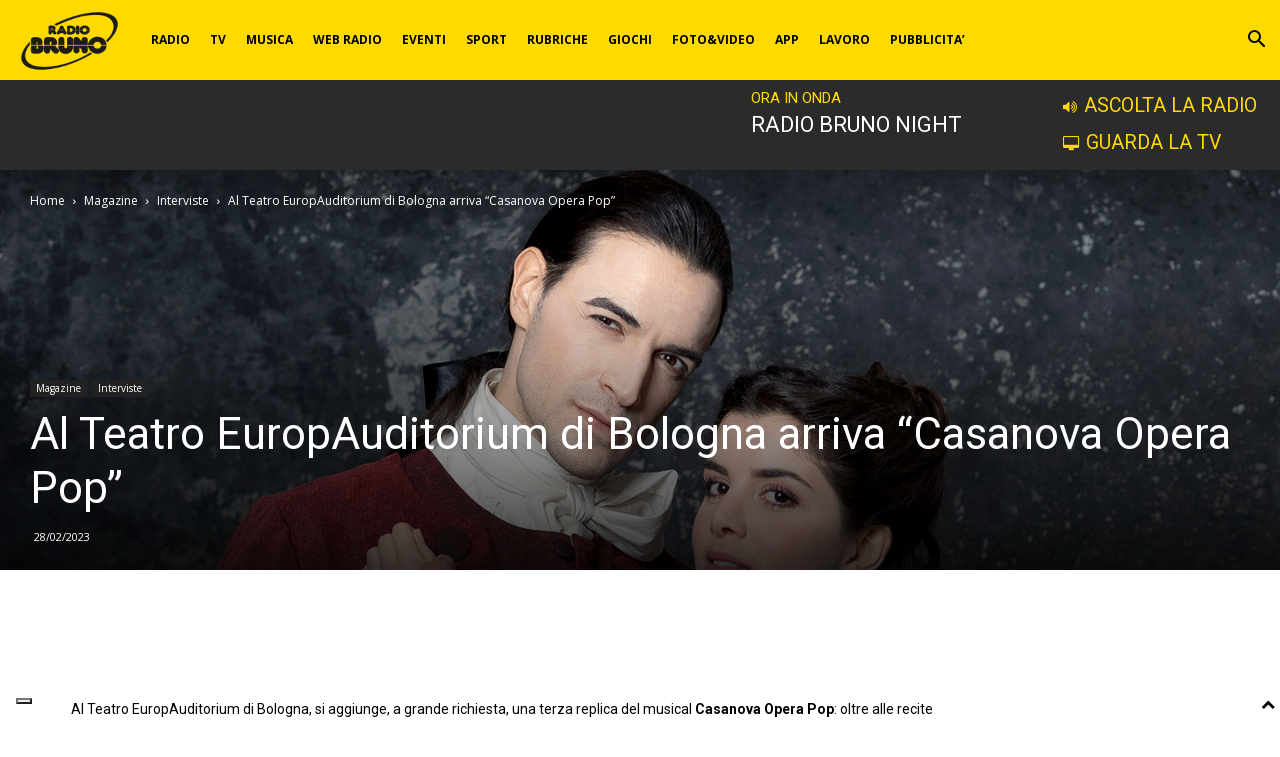

--- FILE ---
content_type: text/html; charset=UTF-8
request_url: https://www.radiobruno.it/al-teatro-europauditorium-di-bologna-arriva-casanova-opera-pop/
body_size: 41646
content:
<!doctype html >
<!--[if IE 8]>    <html class="ie8" lang="en"> <![endif]-->
<!--[if IE 9]>    <html class="ie9" lang="en"> <![endif]-->
<!--[if gt IE 8]><!--> <html lang="it-IT"> <!--<![endif]-->
<head>
    
    <meta charset="UTF-8" />
    <meta name="viewport" content="width=device-width, initial-scale=1.0">
   <!-- Google Tag Manager -->
    <script>(function(w,d,s,l,i){w[l]=w[l]||[];w[l].push({'gtm.start':new Date().getTime(),event:'gtm.js'});var f=d.getElementsByTagName(s)[0],j=d.createElement(s),dl=l!='dataLayer'?'&l='+l:'';j.async=true;j.src='https://www.googletagmanager.com/gtm.js?id='+i+dl;f.parentNode.insertBefore(j,f);})(window,document,'script','dataLayer','GTM-MZJ435C');</script>
	<!-- End Google Tag Manager -->
    <link rel="pingback" href="https://www.radiobruno.it/xmlrpc.php" />
    <link href="//maxcdn.bootstrapcdn.com/font-awesome/4.7.0/css/font-awesome.min.css" rel="stylesheet">			<style>
			#icon_wrapper {
				display: none;
			}
            			#icon_wrapper
			{
			position: fixed;
			top: 35%;
			left: 0px;
			z-index: 99999;
			}
						.awesome-social
			{
			margin-top:2px;
			color: #ffda00 !important;
			text-align: center !important;
						line-height: 34px !important;
			width: 32px !important;
			height: 32px !important;
			font-size: 1.5em !important;
						text-shadow: 2px 2px 4px #000000;							-moz-transition: width 0.5s, height 0.5s, -webkit-transform 0.5s; /* For Safari 3.1 to 6.0 */
				-webkit-transition: width 0.5s, height 0.5s, -webkit-transform 0.5s; /* For Safari 3.1 to 6.0 */
				transition: width 0.5s, height 0.5s, transform 0.5s;
							}
						.awesome-social:hover
			{
			-webkit-transform: rotate(360deg); /* Chrome, Safari, Opera */
				transform: rotate(deg);
					-moz-transform: rotate(360deg); /* Chrome, Safari, Opera */
							-ms-transform: rotate(360deg); /* Chrome, Safari, Opera */
			}
							.fuse_social_icons_links
			{
			outline:0 !important;
			}
			.fuse_social_icons_links:hover{
			text-decoration:none !important;
			}
            .fb-awesome-social
            {
                            background: #444;
            }
            .tw-awesome-social
            {
                            background: #444;
            }
            .rss-awesome-social
            {
                            background: #444;
            }
            .linkedin-awesome-social
            {
                            background: #444;
            }
            .youtube-awesome-social
            {
                            background: #444;
            }
            .flickr-awesome-social
            {
                            background: #444;
            }
            .pinterest-awesome-social
            {
                            background: #444;
            }
            .stumbleupon-awesome-social
            {
                            background: #444;
            }
            .google-plus-awesome-social
            {
                            background: #444;
            }
            .instagram-awesome-social
            {
                            background: #444;
            }
            .tumblr-awesome-social
            {
                            background: #444;
            }
            /* contatti */
            .vine-awesome-social
            {
                            background: #444;
            }
            /* radio */
            .vk-awesome-social {
                background: #444;
            }
            /* tv */
            .soundcloud-awesome-social
            {
                background:#444;
            }
            .reddit-awesome-social{
                            background: #444;
            }
            .stack-awesome-social{
                            background: #444;
            }
            .behance-awesome-social{
                            background: #444;
            }
            .github-awesome-social{
                            background: #444;
            }
            .envelope-awesome-social{
                            background: #444;
            }
            /* Custom Background */
                          .awesome-social{
-webkit-transition-property:color, text;
-webkit-transition-duration: 0.25s, 0.25s;
-webkit-transition-timing-function: linear, ease-in;
-moz-transition-property:color, text;
-moz-transition-duration:0.25s;
-moz-transition-timing-function: linear, ease-in;
-o-transition-property:color, text;
-o-transition-duration:0.25s;
-o-transition-timing-function: linear, ease-in;
             }
            .fb-awesome-social:hover
			{
			color: #3b5998 !important;
			}
			.tw-awesome-social:hover
			{
			color:#00aced !important;
			}
			.rss-awesome-social:hover
			{
			color:#FA9B39 !important;
			}
			.linkedin-awesome-social:hover
			{
			color:#007bb6 !important;
			}
			.youtube-awesome-social:hover
			{
			color:#bb0000 !important;
			}
			.flickr-awesome-social:hover
			{
			color: #ff0084 !important;
			}
			.pinterest-awesome-social:hover
			{
			color:#cb2027 !important;
			}
			.stumbleupon-awesome-social:hover
			{
			color:#f74425  !important;
			}
			.google-plus-awesome-social:hover
			{
			color:#f74425  !important;
			}
			.instagram-awesome-social:hover
			{
			color:#517fa4  !important;
			}
			.tumblr-awesome-social:hover
			{
			color: #32506d  !important;
			}
            /* contatti */
            .vine-awesome-social:hover
            {
                        color:#fff !important;
            }
            /* radio */
            .vk-awesome-social:hover {
                        color:#fff !important;
            }
            /* tv */
            .soundcloud-awesome-social:hover
            {
                        color:#fff !important;
            }
            .reddit-awesome-social{

            color: #ff4500 !important;
                }
                .stack-awesome-social:hover{
            color: #fe7a15 !important;
                }
                .behance-awesome-social:hover{
            color: #1769ff !important;
                }
                .github-awesome-social:hover{
            color: #999999 !important;
                }
                 			</style>
<meta name='robots' content='index, follow, max-image-preview:large, max-snippet:-1, max-video-preview:-1' />
	<style>img:is([sizes="auto" i], [sizes^="auto," i]) { contain-intrinsic-size: 3000px 1500px }</style>
	<link rel="icon" type="image/png" href="http://dev.radiobruno.it/wp-content/uploads/2023/10/logo-148-90-black1.png">
	<!-- This site is optimized with the Yoast SEO plugin v26.8 - https://yoast.com/product/yoast-seo-wordpress/ -->
	<title>Al Teatro EuropAuditorium di Bologna arriva &quot;Casanova Opera Pop&quot; | Radio Bruno</title>
	<link rel="canonical" href="https://www.radiobruno.it/al-teatro-europauditorium-di-bologna-arriva-casanova-opera-pop/" />
	<meta property="og:locale" content="it_IT" />
	<meta property="og:type" content="article" />
	<meta property="og:title" content="Al Teatro EuropAuditorium di Bologna arriva &quot;Casanova Opera Pop&quot; | Radio Bruno" />
	<meta property="og:description" content="Al Teatro EuropAuditorium di Bologna, si aggiunge, a grande richiesta, una terza replica del musical Casanova Opera Pop: oltre alle recite già comunicate di sabato 11 marzo alle ore 21.00 e domenica 12 marzo alle ore 16.30, andrà in scena anche sabato 11 marzo alle ore 16.00. Uno straordinario kolossal musical teatrale concepito, composto e [&hellip;]" />
	<meta property="og:url" content="https://www.radiobruno.it/al-teatro-europauditorium-di-bologna-arriva-casanova-opera-pop/" />
	<meta property="og:site_name" content="Radio Bruno" />
	<meta property="article:publisher" content="https://www.facebook.com/radiobruno" />
	<meta property="article:published_time" content="2023-02-28T15:25:54+00:00" />
	<meta property="og:image" content="https://www.radiobruno.it/wp-content/uploads/2023/02/8_Casanova-Francesca_phJarno.jpg" />
	<meta property="og:image:width" content="1440" />
	<meta property="og:image:height" content="600" />
	<meta property="og:image:type" content="image/jpeg" />
	<meta name="author" content="Liliana Corradini" />
	<meta name="twitter:card" content="summary_large_image" />
	<meta name="twitter:creator" content="@radiobruno1" />
	<meta name="twitter:site" content="@radiobruno1" />
	<meta name="twitter:label1" content="Scritto da" />
	<meta name="twitter:data1" content="Liliana Corradini" />
	<script type="application/ld+json" class="yoast-schema-graph">{"@context":"https://schema.org","@graph":[{"@type":"Article","@id":"https://www.radiobruno.it/al-teatro-europauditorium-di-bologna-arriva-casanova-opera-pop/#article","isPartOf":{"@id":"https://www.radiobruno.it/al-teatro-europauditorium-di-bologna-arriva-casanova-opera-pop/"},"author":{"name":"Liliana Corradini","@id":"https://www.radiobruno.it/#/schema/person/9b36149c0a2ba55f855d16fc4622286f"},"headline":"Al Teatro EuropAuditorium di Bologna arriva &#8220;Casanova Opera Pop&#8221;","datePublished":"2023-02-28T15:25:54+00:00","mainEntityOfPage":{"@id":"https://www.radiobruno.it/al-teatro-europauditorium-di-bologna-arriva-casanova-opera-pop/"},"wordCount":80,"commentCount":0,"publisher":{"@id":"https://www.radiobruno.it/#organization"},"image":{"@id":"https://www.radiobruno.it/al-teatro-europauditorium-di-bologna-arriva-casanova-opera-pop/#primaryimage"},"thumbnailUrl":"https://www.radiobruno.it/wp-content/uploads/2023/02/8_Casanova-Francesca_phJarno.jpg","keywords":["red canzian"],"articleSection":["Interviste"],"inLanguage":"it-IT","potentialAction":[{"@type":"CommentAction","name":"Comment","target":["https://www.radiobruno.it/al-teatro-europauditorium-di-bologna-arriva-casanova-opera-pop/#respond"]}]},{"@type":"WebPage","@id":"https://www.radiobruno.it/al-teatro-europauditorium-di-bologna-arriva-casanova-opera-pop/","url":"https://www.radiobruno.it/al-teatro-europauditorium-di-bologna-arriva-casanova-opera-pop/","name":"Al Teatro EuropAuditorium di Bologna arriva \"Casanova Opera Pop\" | Radio Bruno","isPartOf":{"@id":"https://www.radiobruno.it/#website"},"primaryImageOfPage":{"@id":"https://www.radiobruno.it/al-teatro-europauditorium-di-bologna-arriva-casanova-opera-pop/#primaryimage"},"image":{"@id":"https://www.radiobruno.it/al-teatro-europauditorium-di-bologna-arriva-casanova-opera-pop/#primaryimage"},"thumbnailUrl":"https://www.radiobruno.it/wp-content/uploads/2023/02/8_Casanova-Francesca_phJarno.jpg","datePublished":"2023-02-28T15:25:54+00:00","breadcrumb":{"@id":"https://www.radiobruno.it/al-teatro-europauditorium-di-bologna-arriva-casanova-opera-pop/#breadcrumb"},"inLanguage":"it-IT","potentialAction":[{"@type":"ReadAction","target":["https://www.radiobruno.it/al-teatro-europauditorium-di-bologna-arriva-casanova-opera-pop/"]}]},{"@type":"ImageObject","inLanguage":"it-IT","@id":"https://www.radiobruno.it/al-teatro-europauditorium-di-bologna-arriva-casanova-opera-pop/#primaryimage","url":"https://www.radiobruno.it/wp-content/uploads/2023/02/8_Casanova-Francesca_phJarno.jpg","contentUrl":"https://www.radiobruno.it/wp-content/uploads/2023/02/8_Casanova-Francesca_phJarno.jpg","width":1440,"height":600},{"@type":"BreadcrumbList","@id":"https://www.radiobruno.it/al-teatro-europauditorium-di-bologna-arriva-casanova-opera-pop/#breadcrumb","itemListElement":[{"@type":"ListItem","position":1,"name":"Home","item":"https://www.radiobruno.it/"},{"@type":"ListItem","position":2,"name":"Al Teatro EuropAuditorium di Bologna arriva &#8220;Casanova Opera Pop&#8221;"}]},{"@type":"WebSite","@id":"https://www.radiobruno.it/#website","url":"https://www.radiobruno.it/","name":"Radio Bruno","description":"Radio Bruno è musica, TV e informazione. Ascolta la nostra radio, segui i nostri programmi, scopri la playlist, gioca e resta aggiornato sulle nostre news!","publisher":{"@id":"https://www.radiobruno.it/#organization"},"potentialAction":[{"@type":"SearchAction","target":{"@type":"EntryPoint","urlTemplate":"https://www.radiobruno.it/?s={search_term_string}"},"query-input":{"@type":"PropertyValueSpecification","valueRequired":true,"valueName":"search_term_string"}}],"inLanguage":"it-IT"},{"@type":"Organization","@id":"https://www.radiobruno.it/#organization","name":"Radio Bruno","url":"https://www.radiobruno.it/","logo":{"@type":"ImageObject","inLanguage":"it-IT","@id":"https://www.radiobruno.it/#/schema/logo/image/","url":"https://www.radiobruno.it/wp-content/uploads/2017/06/RB_logo.jpg","contentUrl":"https://www.radiobruno.it/wp-content/uploads/2017/06/RB_logo.jpg","width":392,"height":240,"caption":"Radio Bruno"},"image":{"@id":"https://www.radiobruno.it/#/schema/logo/image/"},"sameAs":["https://www.facebook.com/radiobruno","https://x.com/radiobruno1","https://www.instagram.com/radiobruno/","http://www.pinterest.com/radiobruno/","https://www.youtube.com/user/RadioBruno"]},{"@type":"Person","@id":"https://www.radiobruno.it/#/schema/person/9b36149c0a2ba55f855d16fc4622286f","name":"Liliana Corradini"}]}</script>
	<!-- / Yoast SEO plugin. -->


<link rel='dns-prefetch' href='//cdn.iubenda.com' />
<link rel='dns-prefetch' href='//fonts.googleapis.com' />
<link rel='dns-prefetch' href='//hcaptcha.com' />
<link rel="alternate" type="application/rss+xml" title="Radio Bruno &raquo; Feed" href="https://www.radiobruno.it/feed/" />
<link rel="alternate" type="application/rss+xml" title="Radio Bruno &raquo; Feed dei commenti" href="https://www.radiobruno.it/comments/feed/" />
<link rel="alternate" type="application/rss+xml" title="Radio Bruno &raquo; Al Teatro EuropAuditorium di Bologna arriva &#8220;Casanova Opera Pop&#8221; Feed dei commenti" href="https://www.radiobruno.it/al-teatro-europauditorium-di-bologna-arriva-casanova-opera-pop/feed/" />
<script type="text/javascript">
/* <![CDATA[ */
window._wpemojiSettings = {"baseUrl":"https:\/\/s.w.org\/images\/core\/emoji\/16.0.1\/72x72\/","ext":".png","svgUrl":"https:\/\/s.w.org\/images\/core\/emoji\/16.0.1\/svg\/","svgExt":".svg","source":{"concatemoji":"https:\/\/www.radiobruno.it\/wp-includes\/js\/wp-emoji-release.min.js?ver=6.8.3"}};
/*! This file is auto-generated */
!function(s,n){var o,i,e;function c(e){try{var t={supportTests:e,timestamp:(new Date).valueOf()};sessionStorage.setItem(o,JSON.stringify(t))}catch(e){}}function p(e,t,n){e.clearRect(0,0,e.canvas.width,e.canvas.height),e.fillText(t,0,0);var t=new Uint32Array(e.getImageData(0,0,e.canvas.width,e.canvas.height).data),a=(e.clearRect(0,0,e.canvas.width,e.canvas.height),e.fillText(n,0,0),new Uint32Array(e.getImageData(0,0,e.canvas.width,e.canvas.height).data));return t.every(function(e,t){return e===a[t]})}function u(e,t){e.clearRect(0,0,e.canvas.width,e.canvas.height),e.fillText(t,0,0);for(var n=e.getImageData(16,16,1,1),a=0;a<n.data.length;a++)if(0!==n.data[a])return!1;return!0}function f(e,t,n,a){switch(t){case"flag":return n(e,"\ud83c\udff3\ufe0f\u200d\u26a7\ufe0f","\ud83c\udff3\ufe0f\u200b\u26a7\ufe0f")?!1:!n(e,"\ud83c\udde8\ud83c\uddf6","\ud83c\udde8\u200b\ud83c\uddf6")&&!n(e,"\ud83c\udff4\udb40\udc67\udb40\udc62\udb40\udc65\udb40\udc6e\udb40\udc67\udb40\udc7f","\ud83c\udff4\u200b\udb40\udc67\u200b\udb40\udc62\u200b\udb40\udc65\u200b\udb40\udc6e\u200b\udb40\udc67\u200b\udb40\udc7f");case"emoji":return!a(e,"\ud83e\udedf")}return!1}function g(e,t,n,a){var r="undefined"!=typeof WorkerGlobalScope&&self instanceof WorkerGlobalScope?new OffscreenCanvas(300,150):s.createElement("canvas"),o=r.getContext("2d",{willReadFrequently:!0}),i=(o.textBaseline="top",o.font="600 32px Arial",{});return e.forEach(function(e){i[e]=t(o,e,n,a)}),i}function t(e){var t=s.createElement("script");t.src=e,t.defer=!0,s.head.appendChild(t)}"undefined"!=typeof Promise&&(o="wpEmojiSettingsSupports",i=["flag","emoji"],n.supports={everything:!0,everythingExceptFlag:!0},e=new Promise(function(e){s.addEventListener("DOMContentLoaded",e,{once:!0})}),new Promise(function(t){var n=function(){try{var e=JSON.parse(sessionStorage.getItem(o));if("object"==typeof e&&"number"==typeof e.timestamp&&(new Date).valueOf()<e.timestamp+604800&&"object"==typeof e.supportTests)return e.supportTests}catch(e){}return null}();if(!n){if("undefined"!=typeof Worker&&"undefined"!=typeof OffscreenCanvas&&"undefined"!=typeof URL&&URL.createObjectURL&&"undefined"!=typeof Blob)try{var e="postMessage("+g.toString()+"("+[JSON.stringify(i),f.toString(),p.toString(),u.toString()].join(",")+"));",a=new Blob([e],{type:"text/javascript"}),r=new Worker(URL.createObjectURL(a),{name:"wpTestEmojiSupports"});return void(r.onmessage=function(e){c(n=e.data),r.terminate(),t(n)})}catch(e){}c(n=g(i,f,p,u))}t(n)}).then(function(e){for(var t in e)n.supports[t]=e[t],n.supports.everything=n.supports.everything&&n.supports[t],"flag"!==t&&(n.supports.everythingExceptFlag=n.supports.everythingExceptFlag&&n.supports[t]);n.supports.everythingExceptFlag=n.supports.everythingExceptFlag&&!n.supports.flag,n.DOMReady=!1,n.readyCallback=function(){n.DOMReady=!0}}).then(function(){return e}).then(function(){var e;n.supports.everything||(n.readyCallback(),(e=n.source||{}).concatemoji?t(e.concatemoji):e.wpemoji&&e.twemoji&&(t(e.twemoji),t(e.wpemoji)))}))}((window,document),window._wpemojiSettings);
/* ]]> */
</script>
<link rel='stylesheet' id='palinsesto-home-rb-css' href='https://www.radiobruno.it/wp-content/plugins/rb_palinsesto/css/palinsesto-home-rb.css?ver=6.8.3' type='text/css' media='all' />
<link rel='stylesheet' id='google-fonts-open-sans-css' href='https://fonts.googleapis.com/css?family=Open+Sans%3A400%2C700&#038;ver=6.8.3' type='text/css' media='all' />
<link rel='stylesheet' id='ytp-icons-css' href='https://www.radiobruno.it/wp-content/plugins/rdv-youtube-playlist-video-player/packages/icons/css/icons.min.css?ver=6.8.3' type='text/css' media='all' />
<link rel='stylesheet' id='ytp-style-css' href='https://www.radiobruno.it/wp-content/plugins/rdv-youtube-playlist-video-player/packages/youtube-video-player/css/youtube-video-player.min.css?ver=6.8.3' type='text/css' media='all' />
<link rel='stylesheet' id='perfect-scrollbar-style-css' href='https://www.radiobruno.it/wp-content/plugins/rdv-youtube-playlist-video-player/packages/perfect-scrollbar/perfect-scrollbar.css?ver=6.8.3' type='text/css' media='all' />
<style id='wp-emoji-styles-inline-css' type='text/css'>

	img.wp-smiley, img.emoji {
		display: inline !important;
		border: none !important;
		box-shadow: none !important;
		height: 1em !important;
		width: 1em !important;
		margin: 0 0.07em !important;
		vertical-align: -0.1em !important;
		background: none !important;
		padding: 0 !important;
	}
</style>
<link rel='stylesheet' id='wp-block-library-css' href='https://www.radiobruno.it/wp-includes/css/dist/block-library/style.min.css?ver=6.8.3' type='text/css' media='all' />
<style id='classic-theme-styles-inline-css' type='text/css'>
/*! This file is auto-generated */
.wp-block-button__link{color:#fff;background-color:#32373c;border-radius:9999px;box-shadow:none;text-decoration:none;padding:calc(.667em + 2px) calc(1.333em + 2px);font-size:1.125em}.wp-block-file__button{background:#32373c;color:#fff;text-decoration:none}
</style>
<style id='trebimeteo-flex-style-inline-css' type='text/css'>
.wp-block-trebimeteo-flex *{box-sizing:border-box}.wp-block-trebimeteo-flex .wp-block-trebimeteo-flex-header{color:inherit;font-weight:bolder;padding:.3em}.wp-block-trebimeteo-flex .wp-block-trebimeteo-flex-footer{display:flex;flex-direction:row;justify-content:space-between}.wp-block-trebimeteo-flex .wp-block-trebimeteo-flex-footer a,.wp-block-trebimeteo-flex .wp-block-trebimeteo-flex-footer a:hover{color:inherit}.wp-block-trebimeteo-flex .wp-block-trebimeteo-flex-footer div{padding:.3em}.wp-block-trebimeteo-flex .wp-block-trebimeteo-flex-body{display:flex;flex-direction:var(--3b-meteo--flex-body--direction,column);flex-wrap:var(--3b-meteo--flex-body--wrap,nowrap)}.wp-block-trebimeteo-flex.is-style-grid{--3b-meteo--flex-body--direction:row;--3b-meteo--flex-body--wrap:wrap}.wp-block-trebimeteo-flex.is-stacked-on-mobile.is-style-grid{--3b-meteo--flex-body--direction:column}@media(min-width:500px){.wp-block-trebimeteo-flex.is-stacked-on-mobile.is-style-grid{--3b-meteo--flex-body--direction:row}}.wp-block-trebimeteo-flex:not(.is-style-grid){--3b--day-flex-basis:auto}.wp-block-trebimeteo-day{display:flex;flex-direction:column;flex-grow:1;justify-content:var(--3b-meteo--day--justify-content,center);max-width:100%}.wp-block-trebimeteo-day *{box-sizing:border-box}.wp-block-trebimeteo-day .w3bData{-ms-grid-row-align:var(--3b-meteo--day--date-align,stretch);align-self:var(--3b-meteo--day--date-align,stretch)}.wp-block-trebimeteo-day .w3bSimbolo{-ms-grid-row-align:var(--3b-meteo--day--image-align,initial);align-self:var(--3b-meteo--day--image-align,initial)}.wp-block-trebimeteo-day .w3bRainLabel,.wp-block-trebimeteo-day .w3bTempMaxLabel,.wp-block-trebimeteo-day .w3bTempMinLabel,.wp-block-trebimeteo-day .w3bVentiLabel,.wp-block-trebimeteo-day .w3bVentiUnit{margin-right:.4em}.wp-block-trebimeteo-day .w3bVentiUnit{margin-left:.5em}.wp-block-trebimeteo-day .w3bSimbolo{min-height:2.5em;min-width:2.5em}.wp-block-trebimeteo-day .w3bTempMinMax{min-width:-webkit-max-content;min-width:-moz-max-content;min-width:max-content}.wp-block-trebimeteo-day.has-text-align-center{--3b-meteo--day-body--align-self:center}.wp-block-trebimeteo-day.has-text-align-right{--3b-meteo--day-body--align-self:flex-end}.wp-block-trebimeteo-day.is-style-vertical-inverted{--3b-meteo--day-body--direction:column-reverse}.wp-block-trebimeteo-day.is-style-horizontal{--3b-meteo--day--justify-content:flex-start;--3b-meteo--day-body--direction:row}.wp-block-trebimeteo-day.is-style-horizontal-inverted{--3b-meteo--day--justify-content:flex-start;--3b-meteo--day-body--direction:row-reverse}.wp-block-trebimeteo-day .is-image-align-start{--3b-meteo--day--image-align:flex-start}.wp-block-trebimeteo-day .is-image-align-center{--3b-meteo--day--image-align:center}.wp-block-trebimeteo-day .is-image-align-end{--3b-meteo--day--image-align:flex-end}.wp-block-trebimeteo-day .wp-block-trebimeteo-day-body{align-self:var(--3b-meteo--day-body--align-self,flex-start);display:flex;flex-direction:var(--3b-meteo--day-body--direction,column);justify-content:var(--3b-meteo--day-body--justify-content,flex-start);margin-block:auto}

</style>
<style id='feedzy-rss-feeds-loop-style-inline-css' type='text/css'>
.wp-block-feedzy-rss-feeds-loop{display:grid;gap:24px;grid-template-columns:repeat(1,1fr)}@media(min-width:782px){.wp-block-feedzy-rss-feeds-loop.feedzy-loop-columns-2,.wp-block-feedzy-rss-feeds-loop.feedzy-loop-columns-3,.wp-block-feedzy-rss-feeds-loop.feedzy-loop-columns-4,.wp-block-feedzy-rss-feeds-loop.feedzy-loop-columns-5{grid-template-columns:repeat(2,1fr)}}@media(min-width:960px){.wp-block-feedzy-rss-feeds-loop.feedzy-loop-columns-2{grid-template-columns:repeat(2,1fr)}.wp-block-feedzy-rss-feeds-loop.feedzy-loop-columns-3{grid-template-columns:repeat(3,1fr)}.wp-block-feedzy-rss-feeds-loop.feedzy-loop-columns-4{grid-template-columns:repeat(4,1fr)}.wp-block-feedzy-rss-feeds-loop.feedzy-loop-columns-5{grid-template-columns:repeat(5,1fr)}}.wp-block-feedzy-rss-feeds-loop .wp-block-image.is-style-rounded img{border-radius:9999px}.wp-block-feedzy-rss-feeds-loop .wp-block-image:has(:is(img:not([src]),img[src=""])){display:none}

</style>
<link rel='stylesheet' id='mediaelement-css' href='https://www.radiobruno.it/wp-includes/js/mediaelement/mediaelementplayer-legacy.min.css?ver=4.2.17' type='text/css' media='all' />
<link rel='stylesheet' id='wp-mediaelement-css' href='https://www.radiobruno.it/wp-includes/js/mediaelement/wp-mediaelement.min.css?ver=6.8.3' type='text/css' media='all' />
<link rel='stylesheet' id='view_editor_gutenberg_frontend_assets-css' href='https://www.radiobruno.it/wp-content/plugins/wp-views/public/css/views-frontend.css?ver=3.6.21' type='text/css' media='all' />
<style id='view_editor_gutenberg_frontend_assets-inline-css' type='text/css'>
.wpv-sort-list-dropdown.wpv-sort-list-dropdown-style-default > span.wpv-sort-list,.wpv-sort-list-dropdown.wpv-sort-list-dropdown-style-default .wpv-sort-list-item {border-color: #cdcdcd;}.wpv-sort-list-dropdown.wpv-sort-list-dropdown-style-default .wpv-sort-list-item a {color: #444;background-color: #fff;}.wpv-sort-list-dropdown.wpv-sort-list-dropdown-style-default a:hover,.wpv-sort-list-dropdown.wpv-sort-list-dropdown-style-default a:focus {color: #000;background-color: #eee;}.wpv-sort-list-dropdown.wpv-sort-list-dropdown-style-default .wpv-sort-list-item.wpv-sort-list-current a {color: #000;background-color: #eee;}
.wpv-sort-list-dropdown.wpv-sort-list-dropdown-style-default > span.wpv-sort-list,.wpv-sort-list-dropdown.wpv-sort-list-dropdown-style-default .wpv-sort-list-item {border-color: #cdcdcd;}.wpv-sort-list-dropdown.wpv-sort-list-dropdown-style-default .wpv-sort-list-item a {color: #444;background-color: #fff;}.wpv-sort-list-dropdown.wpv-sort-list-dropdown-style-default a:hover,.wpv-sort-list-dropdown.wpv-sort-list-dropdown-style-default a:focus {color: #000;background-color: #eee;}.wpv-sort-list-dropdown.wpv-sort-list-dropdown-style-default .wpv-sort-list-item.wpv-sort-list-current a {color: #000;background-color: #eee;}.wpv-sort-list-dropdown.wpv-sort-list-dropdown-style-grey > span.wpv-sort-list,.wpv-sort-list-dropdown.wpv-sort-list-dropdown-style-grey .wpv-sort-list-item {border-color: #cdcdcd;}.wpv-sort-list-dropdown.wpv-sort-list-dropdown-style-grey .wpv-sort-list-item a {color: #444;background-color: #eeeeee;}.wpv-sort-list-dropdown.wpv-sort-list-dropdown-style-grey a:hover,.wpv-sort-list-dropdown.wpv-sort-list-dropdown-style-grey a:focus {color: #000;background-color: #e5e5e5;}.wpv-sort-list-dropdown.wpv-sort-list-dropdown-style-grey .wpv-sort-list-item.wpv-sort-list-current a {color: #000;background-color: #e5e5e5;}
.wpv-sort-list-dropdown.wpv-sort-list-dropdown-style-default > span.wpv-sort-list,.wpv-sort-list-dropdown.wpv-sort-list-dropdown-style-default .wpv-sort-list-item {border-color: #cdcdcd;}.wpv-sort-list-dropdown.wpv-sort-list-dropdown-style-default .wpv-sort-list-item a {color: #444;background-color: #fff;}.wpv-sort-list-dropdown.wpv-sort-list-dropdown-style-default a:hover,.wpv-sort-list-dropdown.wpv-sort-list-dropdown-style-default a:focus {color: #000;background-color: #eee;}.wpv-sort-list-dropdown.wpv-sort-list-dropdown-style-default .wpv-sort-list-item.wpv-sort-list-current a {color: #000;background-color: #eee;}.wpv-sort-list-dropdown.wpv-sort-list-dropdown-style-grey > span.wpv-sort-list,.wpv-sort-list-dropdown.wpv-sort-list-dropdown-style-grey .wpv-sort-list-item {border-color: #cdcdcd;}.wpv-sort-list-dropdown.wpv-sort-list-dropdown-style-grey .wpv-sort-list-item a {color: #444;background-color: #eeeeee;}.wpv-sort-list-dropdown.wpv-sort-list-dropdown-style-grey a:hover,.wpv-sort-list-dropdown.wpv-sort-list-dropdown-style-grey a:focus {color: #000;background-color: #e5e5e5;}.wpv-sort-list-dropdown.wpv-sort-list-dropdown-style-grey .wpv-sort-list-item.wpv-sort-list-current a {color: #000;background-color: #e5e5e5;}.wpv-sort-list-dropdown.wpv-sort-list-dropdown-style-blue > span.wpv-sort-list,.wpv-sort-list-dropdown.wpv-sort-list-dropdown-style-blue .wpv-sort-list-item {border-color: #0099cc;}.wpv-sort-list-dropdown.wpv-sort-list-dropdown-style-blue .wpv-sort-list-item a {color: #444;background-color: #cbddeb;}.wpv-sort-list-dropdown.wpv-sort-list-dropdown-style-blue a:hover,.wpv-sort-list-dropdown.wpv-sort-list-dropdown-style-blue a:focus {color: #000;background-color: #95bedd;}.wpv-sort-list-dropdown.wpv-sort-list-dropdown-style-blue .wpv-sort-list-item.wpv-sort-list-current a {color: #000;background-color: #95bedd;}
</style>
<style id='global-styles-inline-css' type='text/css'>
:root{--wp--preset--aspect-ratio--square: 1;--wp--preset--aspect-ratio--4-3: 4/3;--wp--preset--aspect-ratio--3-4: 3/4;--wp--preset--aspect-ratio--3-2: 3/2;--wp--preset--aspect-ratio--2-3: 2/3;--wp--preset--aspect-ratio--16-9: 16/9;--wp--preset--aspect-ratio--9-16: 9/16;--wp--preset--color--black: #000000;--wp--preset--color--cyan-bluish-gray: #abb8c3;--wp--preset--color--white: #ffffff;--wp--preset--color--pale-pink: #f78da7;--wp--preset--color--vivid-red: #cf2e2e;--wp--preset--color--luminous-vivid-orange: #ff6900;--wp--preset--color--luminous-vivid-amber: #fcb900;--wp--preset--color--light-green-cyan: #7bdcb5;--wp--preset--color--vivid-green-cyan: #00d084;--wp--preset--color--pale-cyan-blue: #8ed1fc;--wp--preset--color--vivid-cyan-blue: #0693e3;--wp--preset--color--vivid-purple: #9b51e0;--wp--preset--gradient--vivid-cyan-blue-to-vivid-purple: linear-gradient(135deg,rgba(6,147,227,1) 0%,rgb(155,81,224) 100%);--wp--preset--gradient--light-green-cyan-to-vivid-green-cyan: linear-gradient(135deg,rgb(122,220,180) 0%,rgb(0,208,130) 100%);--wp--preset--gradient--luminous-vivid-amber-to-luminous-vivid-orange: linear-gradient(135deg,rgba(252,185,0,1) 0%,rgba(255,105,0,1) 100%);--wp--preset--gradient--luminous-vivid-orange-to-vivid-red: linear-gradient(135deg,rgba(255,105,0,1) 0%,rgb(207,46,46) 100%);--wp--preset--gradient--very-light-gray-to-cyan-bluish-gray: linear-gradient(135deg,rgb(238,238,238) 0%,rgb(169,184,195) 100%);--wp--preset--gradient--cool-to-warm-spectrum: linear-gradient(135deg,rgb(74,234,220) 0%,rgb(151,120,209) 20%,rgb(207,42,186) 40%,rgb(238,44,130) 60%,rgb(251,105,98) 80%,rgb(254,248,76) 100%);--wp--preset--gradient--blush-light-purple: linear-gradient(135deg,rgb(255,206,236) 0%,rgb(152,150,240) 100%);--wp--preset--gradient--blush-bordeaux: linear-gradient(135deg,rgb(254,205,165) 0%,rgb(254,45,45) 50%,rgb(107,0,62) 100%);--wp--preset--gradient--luminous-dusk: linear-gradient(135deg,rgb(255,203,112) 0%,rgb(199,81,192) 50%,rgb(65,88,208) 100%);--wp--preset--gradient--pale-ocean: linear-gradient(135deg,rgb(255,245,203) 0%,rgb(182,227,212) 50%,rgb(51,167,181) 100%);--wp--preset--gradient--electric-grass: linear-gradient(135deg,rgb(202,248,128) 0%,rgb(113,206,126) 100%);--wp--preset--gradient--midnight: linear-gradient(135deg,rgb(2,3,129) 0%,rgb(40,116,252) 100%);--wp--preset--font-size--small: 11px;--wp--preset--font-size--medium: 20px;--wp--preset--font-size--large: 32px;--wp--preset--font-size--x-large: 42px;--wp--preset--font-size--regular: 15px;--wp--preset--font-size--larger: 50px;--wp--preset--spacing--20: 0.44rem;--wp--preset--spacing--30: 0.67rem;--wp--preset--spacing--40: 1rem;--wp--preset--spacing--50: 1.5rem;--wp--preset--spacing--60: 2.25rem;--wp--preset--spacing--70: 3.38rem;--wp--preset--spacing--80: 5.06rem;--wp--preset--shadow--natural: 6px 6px 9px rgba(0, 0, 0, 0.2);--wp--preset--shadow--deep: 12px 12px 50px rgba(0, 0, 0, 0.4);--wp--preset--shadow--sharp: 6px 6px 0px rgba(0, 0, 0, 0.2);--wp--preset--shadow--outlined: 6px 6px 0px -3px rgba(255, 255, 255, 1), 6px 6px rgba(0, 0, 0, 1);--wp--preset--shadow--crisp: 6px 6px 0px rgba(0, 0, 0, 1);}:where(.is-layout-flex){gap: 0.5em;}:where(.is-layout-grid){gap: 0.5em;}body .is-layout-flex{display: flex;}.is-layout-flex{flex-wrap: wrap;align-items: center;}.is-layout-flex > :is(*, div){margin: 0;}body .is-layout-grid{display: grid;}.is-layout-grid > :is(*, div){margin: 0;}:where(.wp-block-columns.is-layout-flex){gap: 2em;}:where(.wp-block-columns.is-layout-grid){gap: 2em;}:where(.wp-block-post-template.is-layout-flex){gap: 1.25em;}:where(.wp-block-post-template.is-layout-grid){gap: 1.25em;}.has-black-color{color: var(--wp--preset--color--black) !important;}.has-cyan-bluish-gray-color{color: var(--wp--preset--color--cyan-bluish-gray) !important;}.has-white-color{color: var(--wp--preset--color--white) !important;}.has-pale-pink-color{color: var(--wp--preset--color--pale-pink) !important;}.has-vivid-red-color{color: var(--wp--preset--color--vivid-red) !important;}.has-luminous-vivid-orange-color{color: var(--wp--preset--color--luminous-vivid-orange) !important;}.has-luminous-vivid-amber-color{color: var(--wp--preset--color--luminous-vivid-amber) !important;}.has-light-green-cyan-color{color: var(--wp--preset--color--light-green-cyan) !important;}.has-vivid-green-cyan-color{color: var(--wp--preset--color--vivid-green-cyan) !important;}.has-pale-cyan-blue-color{color: var(--wp--preset--color--pale-cyan-blue) !important;}.has-vivid-cyan-blue-color{color: var(--wp--preset--color--vivid-cyan-blue) !important;}.has-vivid-purple-color{color: var(--wp--preset--color--vivid-purple) !important;}.has-black-background-color{background-color: var(--wp--preset--color--black) !important;}.has-cyan-bluish-gray-background-color{background-color: var(--wp--preset--color--cyan-bluish-gray) !important;}.has-white-background-color{background-color: var(--wp--preset--color--white) !important;}.has-pale-pink-background-color{background-color: var(--wp--preset--color--pale-pink) !important;}.has-vivid-red-background-color{background-color: var(--wp--preset--color--vivid-red) !important;}.has-luminous-vivid-orange-background-color{background-color: var(--wp--preset--color--luminous-vivid-orange) !important;}.has-luminous-vivid-amber-background-color{background-color: var(--wp--preset--color--luminous-vivid-amber) !important;}.has-light-green-cyan-background-color{background-color: var(--wp--preset--color--light-green-cyan) !important;}.has-vivid-green-cyan-background-color{background-color: var(--wp--preset--color--vivid-green-cyan) !important;}.has-pale-cyan-blue-background-color{background-color: var(--wp--preset--color--pale-cyan-blue) !important;}.has-vivid-cyan-blue-background-color{background-color: var(--wp--preset--color--vivid-cyan-blue) !important;}.has-vivid-purple-background-color{background-color: var(--wp--preset--color--vivid-purple) !important;}.has-black-border-color{border-color: var(--wp--preset--color--black) !important;}.has-cyan-bluish-gray-border-color{border-color: var(--wp--preset--color--cyan-bluish-gray) !important;}.has-white-border-color{border-color: var(--wp--preset--color--white) !important;}.has-pale-pink-border-color{border-color: var(--wp--preset--color--pale-pink) !important;}.has-vivid-red-border-color{border-color: var(--wp--preset--color--vivid-red) !important;}.has-luminous-vivid-orange-border-color{border-color: var(--wp--preset--color--luminous-vivid-orange) !important;}.has-luminous-vivid-amber-border-color{border-color: var(--wp--preset--color--luminous-vivid-amber) !important;}.has-light-green-cyan-border-color{border-color: var(--wp--preset--color--light-green-cyan) !important;}.has-vivid-green-cyan-border-color{border-color: var(--wp--preset--color--vivid-green-cyan) !important;}.has-pale-cyan-blue-border-color{border-color: var(--wp--preset--color--pale-cyan-blue) !important;}.has-vivid-cyan-blue-border-color{border-color: var(--wp--preset--color--vivid-cyan-blue) !important;}.has-vivid-purple-border-color{border-color: var(--wp--preset--color--vivid-purple) !important;}.has-vivid-cyan-blue-to-vivid-purple-gradient-background{background: var(--wp--preset--gradient--vivid-cyan-blue-to-vivid-purple) !important;}.has-light-green-cyan-to-vivid-green-cyan-gradient-background{background: var(--wp--preset--gradient--light-green-cyan-to-vivid-green-cyan) !important;}.has-luminous-vivid-amber-to-luminous-vivid-orange-gradient-background{background: var(--wp--preset--gradient--luminous-vivid-amber-to-luminous-vivid-orange) !important;}.has-luminous-vivid-orange-to-vivid-red-gradient-background{background: var(--wp--preset--gradient--luminous-vivid-orange-to-vivid-red) !important;}.has-very-light-gray-to-cyan-bluish-gray-gradient-background{background: var(--wp--preset--gradient--very-light-gray-to-cyan-bluish-gray) !important;}.has-cool-to-warm-spectrum-gradient-background{background: var(--wp--preset--gradient--cool-to-warm-spectrum) !important;}.has-blush-light-purple-gradient-background{background: var(--wp--preset--gradient--blush-light-purple) !important;}.has-blush-bordeaux-gradient-background{background: var(--wp--preset--gradient--blush-bordeaux) !important;}.has-luminous-dusk-gradient-background{background: var(--wp--preset--gradient--luminous-dusk) !important;}.has-pale-ocean-gradient-background{background: var(--wp--preset--gradient--pale-ocean) !important;}.has-electric-grass-gradient-background{background: var(--wp--preset--gradient--electric-grass) !important;}.has-midnight-gradient-background{background: var(--wp--preset--gradient--midnight) !important;}.has-small-font-size{font-size: var(--wp--preset--font-size--small) !important;}.has-medium-font-size{font-size: var(--wp--preset--font-size--medium) !important;}.has-large-font-size{font-size: var(--wp--preset--font-size--large) !important;}.has-x-large-font-size{font-size: var(--wp--preset--font-size--x-large) !important;}
:where(.wp-block-post-template.is-layout-flex){gap: 1.25em;}:where(.wp-block-post-template.is-layout-grid){gap: 1.25em;}
:where(.wp-block-columns.is-layout-flex){gap: 2em;}:where(.wp-block-columns.is-layout-grid){gap: 2em;}
:root :where(.wp-block-pullquote){font-size: 1.5em;line-height: 1.6;}
</style>
<link rel='stylesheet' id='aamrg-style-css' href='https://www.radiobruno.it/wp-content/plugins/autoAlbums/css/autoAlbums.css?ver=20120208' type='text/css' media='all' />
<link rel='stylesheet' id='contact-form-7-css' href='https://www.radiobruno.it/wp-content/plugins/contact-form-7/includes/css/styles.css?ver=6.1.4' type='text/css' media='all' />
<link rel='stylesheet' id='events-manager-css' href='https://www.radiobruno.it/wp-content/plugins/events-manager/includes/css/events-manager.min.css?ver=7.2.3.1' type='text/css' media='all' />
<style id='events-manager-inline-css' type='text/css'>
body .em { --font-family : inherit; --font-weight : inherit; --font-size : 1em; --line-height : inherit; }
</style>
<link rel='stylesheet' id='intigra-rbcl-style-css' href='https://www.radiobruno.it/wp-content/plugins/it-intigra-radiobruno-classifica/style.css?ver=6.8.3' type='text/css' media='all' />
<link rel='stylesheet' id='intigra-rbfc-style-css' href='https://www.radiobruno.it/wp-content/plugins/it-intigra-radiobruno-fansclub/style.css?ver=6.8.3' type='text/css' media='all' />
<link rel='stylesheet' id='rs-plugin-settings-css' href='https://www.radiobruno.it/wp-content/plugins/revslider/public/assets/css/settings.css?ver=5.4.6.3.1' type='text/css' media='all' />
<style id='rs-plugin-settings-inline-css' type='text/css'>
#rs-demo-id {}
</style>
<link rel='stylesheet' id='ubermenu-roboto-css' href='//fonts.googleapis.com/css?family=Roboto%3A%2C300%2C400%2C700&#038;ver=6.8.3' type='text/css' media='all' />
<link rel='stylesheet' id='spu-public-css-css' href='https://www.radiobruno.it/wp-content/plugins/popups/public/assets/css/public.css?ver=1.9.3.8' type='text/css' media='all' />
<link rel='stylesheet' id='td-plugin-multi-purpose-css' href='https://www.radiobruno.it/wp-content/plugins/td-composer/td-multi-purpose/style.css?ver=9c5a7338c90cbd82cb580e34cffb127f' type='text/css' media='all' />
<link rel='stylesheet' id='youtube-channel-gallery-css' href='https://www.radiobruno.it/wp-content/plugins/youtube-channel-gallery/styles.css?ver=6.8.3' type='text/css' media='all' />
<link rel='stylesheet' id='jquery.magnific-popup-css' href='https://www.radiobruno.it/wp-content/plugins/youtube-channel-gallery/magnific-popup.css?ver=6.8.3' type='text/css' media='all' />
<link rel='stylesheet' id='td-theme-css' href='https://www.radiobruno.it/wp-content/themes/Newspaper/style.css?ver=12.7.4' type='text/css' media='all' />
<style id='td-theme-inline-css' type='text/css'>@media (max-width:767px){.td-header-desktop-wrap{display:none}}@media (min-width:767px){.td-header-mobile-wrap{display:none}}</style>
<link rel='stylesheet' id='td-theme-child-css' href='https://www.radiobruno.it/wp-content/themes/Newspaper-child/style.css?ver=12.7.4c' type='text/css' media='all' />
<link rel='stylesheet' id='ubermenu-css' href='https://www.radiobruno.it/wp-content/plugins/ubermenu/pro/assets/css/ubermenu.min.css?ver=3.1.1' type='text/css' media='all' />
<link rel='stylesheet' id='ubermenu-font-awesome-css' href='https://www.radiobruno.it/wp-content/plugins/ubermenu/assets/css/fontawesome/css/font-awesome.min.css?ver=4.1' type='text/css' media='all' />
<link rel='stylesheet' id='js_composer_front-css' href='https://www.radiobruno.it/wp-content/plugins/js_composer/assets/css/js_composer.min.css?ver=7.1' type='text/css' media='all' />
<link rel='stylesheet' id='td-legacy-framework-front-style-css' href='https://www.radiobruno.it/wp-content/plugins/td-composer/legacy/Newspaper/assets/css/td_legacy_main.css?ver=9c5a7338c90cbd82cb580e34cffb127f' type='text/css' media='all' />
<link rel='stylesheet' id='td-standard-pack-framework-front-style-css' href='https://www.radiobruno.it/wp-content/plugins/td-standard-pack/Newspaper/assets/css/td_standard_pack_main.css?ver=1314111a2e147bac488ccdd97e4704ff' type='text/css' media='all' />
<link rel='stylesheet' id='tdb_style_cloud_templates_front-css' href='https://www.radiobruno.it/wp-content/plugins/td-cloud-library/assets/css/tdb_main.css?ver=496e217dc78570a2932146e73f7c4a14' type='text/css' media='all' />
<link rel='stylesheet' id='npc-main-npc-css' href='https://www.radiobruno.it/wp-content/uploads/wp-less/Newspaper-child/css/less/main-npc-957c94fdd2.css' type='text/css' media='all' />
<link rel='stylesheet' id='npc-dirette-css' href='https://www.radiobruno.it/wp-content/themes/Newspaper-child/css/dirette.css?ver=8.6.1c' type='text/css' media='all' />
<link rel='stylesheet' id='npc-custom-css' href='https://www.radiobruno.it/wp-content/themes/Newspaper-child/css/custom.css?ver=8.6.1c' type='text/css' media='all' />
<link rel='stylesheet' id='npc-addon-css' href='https://www.radiobruno.it/wp-content/uploads/wp-less/Newspaper-child/css/less/addon-f4b05f8ea5.css' type='text/css' media='all' />
<link rel='stylesheet' id='npc-eventi-css' href='https://www.radiobruno.it/wp-content/uploads/wp-less/Newspaper-child/css/less/eventi-ef42425f4e.css' type='text/css' media='all' />
<link rel='stylesheet' id='npc-sport-css' href='https://www.radiobruno.it/wp-content/uploads/wp-less/Newspaper-child/css/less/sport-bb7d4636a7.css' type='text/css' media='all' />
<script type="text/javascript" src="https://www.radiobruno.it/wp-includes/js/jquery/jquery.min.js?ver=3.7.1" id="jquery-core-js"></script>
<script type="text/javascript" src="https://www.radiobruno.it/wp-includes/js/jquery/jquery-migrate.min.js?ver=3.4.1" id="jquery-migrate-js"></script>
<script type="text/javascript" src="https://www.radiobruno.it/wp-content/plugins/rb_palinsesto/js/palinsesto-home-rb.js?ver=1.0.0" id="palinsesto-home-rb-js"></script>
<script type="text/javascript" src="https://www.radiobruno.it/wp-content/plugins/wp-views/vendor/toolset/common-es/public/toolset-common-es-frontend.js?ver=175000" id="toolset-common-es-frontend-js"></script>
<script type="text/javascript" src="https://www.radiobruno.it/wp-content/plugins/rdv-youtube-playlist-video-player/packages/perfect-scrollbar/jquery.mousewheel.js?ver=6.8.3" id="jquery-mousewheel-js"></script>
<script type="text/javascript" src="https://www.radiobruno.it/wp-content/plugins/rdv-youtube-playlist-video-player/packages/perfect-scrollbar/perfect-scrollbar.js?ver=6.8.3" id="perfect-scrollbar-script-js"></script>
<script type="text/javascript" src="https://www.radiobruno.it/wp-content/plugins/rdv-youtube-playlist-video-player/packages/youtube-video-player/js/youtube-video-player.jquery.min.js?ver=6.8.3" id="ytp-script-js"></script>
<script type="text/javascript" src="https://www.radiobruno.it/wp-content/plugins/rdv-youtube-playlist-video-player/js/plugin.js?ver=6.8.3" id="ytp-plugin-js"></script>

<script  type="text/javascript" class=" _iub_cs_skip" type="text/javascript" id="iubenda-head-inline-scripts-0">
/* <![CDATA[ */

        var _iub = _iub || [];
    _iub.csConfiguration = {
        "askConsentAtCookiePolicyUpdate": true,
        "cookiePolicyInOtherWindow": true,
        "enableTcf": true,
        "floatingPreferencesButtonDisplay": "bottom-left",
        "googleAdditionalConsentMode": true,
        "perPurposeConsent": true,
        "preferenceCookie": {
            "expireAfter": 180
        },
        "siteId": 2516940,
        "cookiePolicyId": 90232713,
        "lang": "it",
        "cookiePolicyUrl": "https://www.iubenda.com/privacy-policy/90232713/cookie-policy",
        "banner": {
            "acceptButtonDisplay": true,
            "backgroundOverlay": true,
            "closeButtonRejects": true,
            "customizeButtonDisplay": true,
            "explicitWithdrawal": true,
            "listPurposes": true,
            "position": "float-top-center",
            "rejectButtonDisplay": true,
            "slideDown": false,
            "acceptButtonCaption": "Accetta"
        },
        "callback": {
            "onPreferenceExpressed": function(preference) {
                radioXdevelCom(preference, true);
//console.log('onPreferenceExpressed', preference);
            }

        }
    };
/* ]]> */
</script>
<script  type="text/javascript" src="//cdn.iubenda.com/cs/tcf/stub-v2.js" class=" _iub_cs_skip" type="text/javascript" src="//cdn.iubenda.com/cs/tcf/stub-v2.js?ver=3.12.5" id="iubenda-head-scripts-0-js"></script>
<script  type="text/javascript" src="//cdn.iubenda.com/cs/tcf/safe-tcf-v2.js" class=" _iub_cs_skip" type="text/javascript" src="//cdn.iubenda.com/cs/tcf/safe-tcf-v2.js?ver=3.12.5" id="iubenda-head-scripts-1-js"></script>
<script  type="text/javascript" src="//cdn.iubenda.com/cs/iubenda_cs.js" charset="UTF-8" async="async" class=" _iub_cs_skip" type="text/javascript" src="//cdn.iubenda.com/cs/iubenda_cs.js?ver=3.12.5" id="iubenda-head-scripts-2-js"></script>
<script type="text/javascript" src="https://www.radiobruno.it/wp-includes/js/dist/vendor/react.min.js?ver=18.3.1.1" id="react-js"></script>
<script type="text/javascript" src="https://www.radiobruno.it/wp-includes/js/dist/vendor/react-dom.min.js?ver=18.3.1.1" id="react-dom-js"></script>
<script type="text/javascript" src="https://www.radiobruno.it/wp-includes/js/dist/escape-html.min.js?ver=6561a406d2d232a6fbd2" id="wp-escape-html-js"></script>
<script type="text/javascript" src="https://www.radiobruno.it/wp-includes/js/dist/element.min.js?ver=a4eeeadd23c0d7ab1d2d" id="wp-element-js"></script>
<script type="text/javascript" id="trebimeteo-flex-script-js-extra">
/* <![CDATA[ */
var trebimeteoData = {"url":"https:\/\/www.radiobruno.it\/wp-json\/trebimeteo\/v1\/proxy","nonce":"98a9a1dec9"};
/* ]]> */
</script>
<script type="text/javascript" src="https://www.radiobruno.it/wp-content/plugins/3b-meteo/blocks/flex/build/script.js?ver=2d7a52e082fcdbd137d5" id="trebimeteo-flex-script-js"></script>
<script type="text/javascript" src="https://www.radiobruno.it/wp-content/plugins/autoAlbums/js/rotate-patch.js?ver=6.8.3" id="aamrg-script-rotate-js"></script>
<script type="text/javascript" src="https://www.radiobruno.it/wp-content/plugins/autoAlbums/js/autoAlbums.min.js?ver=6.8.3" id="aamrg-script-js"></script>
<script type="text/javascript" id="aamrg-script-init-js-extra">
/* <![CDATA[ */
var aamrg_vars = {"imgOrder":"byDate","lazyLoad":"1","folderCoverRandom":"1","foldersAtTop":"1","showNumFolder":"1","showNumImages":"1","autoHideNumFolder":"1","autoHideNumImage":"","showNavBar":"1","imagesToLoadStart":"12","imagesToLoad":"8","horizontalSpace":"5","verticalSpace":"5","columnWidth":"auto","columns":"5","columnMinWidth":"220","isAnimated":"1","caption":"1","captionType":"grid","lightbox":"1","lightboxKeyboardNav":"1","lightBoxSpeedFx":"500","lightboxZoom":"1","lightBoxText":"1","lightboxPlayBtn":"1","lightBoxAutoPlay":"","lightBoxPlayInterval":"4000","lightBoxShowTimer":"","lightBoxStopPlayOnClose":"","hashTag":"1"};
/* ]]> */
</script>
<script type="text/javascript" src="https://www.radiobruno.it/wp-content/plugins/autoAlbums/autoAlbums.js?ver=6.8.3" id="aamrg-script-init-js"></script>
<script type="text/javascript" src="https://www.radiobruno.it/wp-content/plugins/autoAlbums/js/waypoints.min.js?ver=6.8.3" id="aamrg-script-waypoints-js"></script>
<script type="text/javascript" src="https://www.radiobruno.it/wp-includes/js/jquery/ui/core.min.js?ver=1.13.3" id="jquery-ui-core-js"></script>
<script type="text/javascript" src="https://www.radiobruno.it/wp-includes/js/jquery/ui/mouse.min.js?ver=1.13.3" id="jquery-ui-mouse-js"></script>
<script type="text/javascript" src="https://www.radiobruno.it/wp-includes/js/jquery/ui/sortable.min.js?ver=1.13.3" id="jquery-ui-sortable-js"></script>
<script type="text/javascript" src="https://www.radiobruno.it/wp-includes/js/jquery/ui/datepicker.min.js?ver=1.13.3" id="jquery-ui-datepicker-js"></script>
<script type="text/javascript" id="jquery-ui-datepicker-js-after">
/* <![CDATA[ */
jQuery(function(jQuery){jQuery.datepicker.setDefaults({"closeText":"Chiudi","currentText":"Oggi","monthNames":["Gennaio","Febbraio","Marzo","Aprile","Maggio","Giugno","Luglio","Agosto","Settembre","Ottobre","Novembre","Dicembre"],"monthNamesShort":["Gen","Feb","Mar","Apr","Mag","Giu","Lug","Ago","Set","Ott","Nov","Dic"],"nextText":"Prossimo","prevText":"Precedente","dayNames":["domenica","luned\u00ec","marted\u00ec","mercoled\u00ec","gioved\u00ec","venerd\u00ec","sabato"],"dayNamesShort":["Dom","Lun","Mar","Mer","Gio","Ven","Sab"],"dayNamesMin":["D","L","M","M","G","V","S"],"dateFormat":"dd\/mm\/yy","firstDay":1,"isRTL":false});});
/* ]]> */
</script>
<script type="text/javascript" src="https://www.radiobruno.it/wp-includes/js/jquery/ui/resizable.min.js?ver=1.13.3" id="jquery-ui-resizable-js"></script>
<script type="text/javascript" src="https://www.radiobruno.it/wp-includes/js/jquery/ui/draggable.min.js?ver=1.13.3" id="jquery-ui-draggable-js"></script>
<script type="text/javascript" src="https://www.radiobruno.it/wp-includes/js/jquery/ui/controlgroup.min.js?ver=1.13.3" id="jquery-ui-controlgroup-js"></script>
<script type="text/javascript" src="https://www.radiobruno.it/wp-includes/js/jquery/ui/checkboxradio.min.js?ver=1.13.3" id="jquery-ui-checkboxradio-js"></script>
<script type="text/javascript" src="https://www.radiobruno.it/wp-includes/js/jquery/ui/button.min.js?ver=1.13.3" id="jquery-ui-button-js"></script>
<script type="text/javascript" src="https://www.radiobruno.it/wp-includes/js/jquery/ui/dialog.min.js?ver=1.13.3" id="jquery-ui-dialog-js"></script>
<script type="text/javascript" id="events-manager-js-extra">
/* <![CDATA[ */
var EM = {"ajaxurl":"https:\/\/www.radiobruno.it\/wp-admin\/admin-ajax.php","locationajaxurl":"https:\/\/www.radiobruno.it\/wp-admin\/admin-ajax.php?action=locations_search","firstDay":"1","locale":"it","dateFormat":"yy-mm-dd","ui_css":"https:\/\/www.radiobruno.it\/wp-content\/plugins\/events-manager\/includes\/css\/jquery-ui\/build.min.css","show24hours":"1","is_ssl":"1","autocomplete_limit":"10","calendar":{"breakpoints":{"small":560,"medium":908,"large":false},"month_format":"M Y"},"phone":"","datepicker":{"format":"d\/m\/Y","locale":"it"},"search":{"breakpoints":{"small":650,"medium":850,"full":false}},"url":"https:\/\/www.radiobruno.it\/wp-content\/plugins\/events-manager","assets":{"input.em-uploader":{"js":{"em-uploader":{"url":"https:\/\/www.radiobruno.it\/wp-content\/plugins\/events-manager\/includes\/js\/em-uploader.js?v=7.2.3.1","event":"em_uploader_ready"}}},".em-event-editor":{"js":{"event-editor":{"url":"https:\/\/www.radiobruno.it\/wp-content\/plugins\/events-manager\/includes\/js\/events-manager-event-editor.js?v=7.2.3.1","event":"em_event_editor_ready"}},"css":{"event-editor":"https:\/\/www.radiobruno.it\/wp-content\/plugins\/events-manager\/includes\/css\/events-manager-event-editor.min.css?v=7.2.3.1"}},".em-recurrence-sets, .em-timezone":{"js":{"luxon":{"url":"luxon\/luxon.js?v=7.2.3.1","event":"em_luxon_ready"}}},".em-booking-form, #em-booking-form, .em-booking-recurring, .em-event-booking-form":{"js":{"em-bookings":{"url":"https:\/\/www.radiobruno.it\/wp-content\/plugins\/events-manager\/includes\/js\/bookingsform.js?v=7.2.3.1","event":"em_booking_form_js_loaded"}}},"#em-opt-archetypes":{"js":{"archetypes":"https:\/\/www.radiobruno.it\/wp-content\/plugins\/events-manager\/includes\/js\/admin-archetype-editor.js?v=7.2.3.1","archetypes_ms":"https:\/\/www.radiobruno.it\/wp-content\/plugins\/events-manager\/includes\/js\/admin-archetypes.js?v=7.2.3.1","qs":"qs\/qs.js?v=7.2.3.1"}}},"cached":"","txt_search":"Cerca il tuo evento...","txt_searching":"Ricerca in corso...","txt_loading":"Caricamento in corso..."};
/* ]]> */
</script>
<script type="text/javascript" src="https://www.radiobruno.it/wp-content/plugins/events-manager/includes/js/events-manager.js?ver=7.2.3.1" id="events-manager-js"></script>
<script type="text/javascript" src="https://www.radiobruno.it/wp-content/plugins/events-manager/includes/external/flatpickr/l10n/it.js?ver=7.2.3.1" id="em-flatpickr-localization-js"></script>
<script type="text/javascript" src="https://www.radiobruno.it/wp-content/plugins/it-intigra-radiobruno-classifica/js/audio.js?ver=6.8.3" id="intigra-rbcl-audio-preview-js"></script>
<script type="text/javascript" src="https://www.radiobruno.it/wp-content/plugins/it-intigra-radiobruno-fansclub/js/jquery-ui.js?ver=6.8.3" id="jquery-ui-js"></script>
<script type="text/javascript" src="https://www.radiobruno.it/wp-content/plugins/it-intigra-radiobruno-fansclub/js/jquery.validate.js?ver=1.8.6" id="jquery-validator-js"></script>
<script type="text/javascript" src="https://www.radiobruno.it/wp-content/plugins/it-intigra-radiobruno-fansclub/js/jquery.ui.datepicker-it.js?ver=6.8.3" id="jquery-ui-it-js"></script>
<script type="text/javascript" src="https://www.radiobruno.it/wp-content/plugins/responsive-scrolling-tables/js/responsivescrollingtables.js?ver=6.8.3" id="responsive-scrolling-tables-js"></script>
<script type="text/javascript" src="https://www.radiobruno.it/wp-content/plugins/revslider/public/assets/js/jquery.themepunch.tools.min.js?ver=5.4.6.3.1" id="tp-tools-js"></script>
<script type="text/javascript" src="https://www.radiobruno.it/wp-content/plugins/revslider/public/assets/js/jquery.themepunch.revolution.min.js?ver=5.4.6.3.1" id="revmin-js"></script>
<script type="text/javascript" src="https://www.radiobruno.it/wp-content/themes/Newspaper-child/js/uti.js?ver=8.6.1c" id="npc-utility-js"></script>
<script type="text/javascript" src="https://www.radiobruno.it/wp-content/themes/Newspaper-child/js/mobile.js?ver=8.6.1c" id="npc-mobile-js"></script>
<script type="text/javascript" src="https://www.radiobruno.it/wp-content/themes/Newspaper-child/js/ajaxdivloader.js?ver=8.6.1c" id="npc-ajaxdivloader-js"></script>
<script></script><link rel="https://api.w.org/" href="https://www.radiobruno.it/wp-json/" /><link rel="alternate" title="JSON" type="application/json" href="https://www.radiobruno.it/wp-json/wp/v2/posts/177475" /><link rel="EditURI" type="application/rsd+xml" title="RSD" href="https://www.radiobruno.it/xmlrpc.php?rsd" />
<meta name="generator" content="WordPress 6.8.3" />
<link rel='shortlink' href='https://www.radiobruno.it/?p=177475' />
<link rel="alternate" title="oEmbed (JSON)" type="application/json+oembed" href="https://www.radiobruno.it/wp-json/oembed/1.0/embed?url=https%3A%2F%2Fwww.radiobruno.it%2Fal-teatro-europauditorium-di-bologna-arriva-casanova-opera-pop%2F" />
<link rel="alternate" title="oEmbed (XML)" type="text/xml+oembed" href="https://www.radiobruno.it/wp-json/oembed/1.0/embed?url=https%3A%2F%2Fwww.radiobruno.it%2Fal-teatro-europauditorium-di-bologna-arriva-casanova-opera-pop%2F&#038;format=xml" />
<style type="text/css">
.feedzy-rss-link-icon:after {
	content: url("https://www.radiobruno.it/wp-content/plugins/feedzy-rss-feeds/img/external-link.png");
	margin-left: 3px;
}
</style>
		<style id="ubermenu-custom-generated-css">
/** UberMenu Responsive Styles (Breakpoint Setting) **/
@media screen and (min-width: 961px){
  .ubermenu{ display:block !important; } .ubermenu-responsive .ubermenu-item.ubermenu-hide-desktop{ display:none !important; } .ubermenu-responsive.ubermenu-retractors-responsive .ubermenu-retractor-mobile{ display:none; } .ubermenu-responsive-toggle{ display:none; }
}
@media screen and (max-width: 960px){
   .ubermenu-responsive-toggle, .ubermenu-sticky-toggle-wrapper { display: block; }  .ubermenu-responsive{ width:100%; max-height:500px; visibility:visible; overflow:visible;  -webkit-transition:max-height 1s ease-in; transition:max-height .3s ease-in; } .ubermenu-responsive.ubermenu{ margin:0; }  .ubermenu-responsive.ubermenu-responsive-nocollapse, .ubermenu-repsonsive.ubermenu-no-transitions{ display:block; max-height:none; }  .ubermenu-responsive.ubermenu-responsive-collapse{ max-height:none; visibility:visible; overflow:visible; } .ubermenu-responsive.ubermenu-responsive-collapse{ max-height:0; overflow:hidden !important; visibility:hidden; } .ubermenu-responsive.ubermenu-in-transition, .ubermenu-responsive.ubermenu-in-transition .ubermenu-nav{ overflow:hidden !important; visibility:visible; } .ubermenu-responsive.ubermenu-responsive-collapse:not(.ubermenu-in-transition){ border-top-width:0; border-bottom-width:0; }  .ubermenu-responsive .ubermenu-item-level-0{ width:50%; } .ubermenu-responsive .ubermenu-item.ubermenu-item-level-0 > .ubermenu-target{ border:none; box-shadow:none; } .ubermenu-responsive .ubermenu-item.ubermenu-has-submenu-flyout{ position:static; } .ubermenu-responsive.ubermenu-sub-indicators .ubermenu-submenu-type-flyout .ubermenu-has-submenu-drop > .ubermenu-target:after{ content:"\f107"; }  .ubermenu-responsive .ubermenu-nav .ubermenu-item .ubermenu-submenu.ubermenu-submenu-drop{ width:100%; min-width:100%; max-width:100%; top:auto; left:0 !important; } .ubermenu-responsive.ubermenu-has-border .ubermenu-nav .ubermenu-item .ubermenu-submenu.ubermenu-submenu-drop{ left: -1px !important; /* For borders */ } .ubermenu-responsive .ubermenu-active > .ubermenu-submenu-type-mega{     max-height:none;     height:auto;/*prevent overflow scrolling since android is still finicky*/ } .ubermenu-responsive.ubermenu-transition-slide .ubermenu-item.ubermenu-in-transition > .ubermenu-submenu-drop{ max-height:1000px; /* because of slide transition */ } .ubermenu .ubermenu-submenu-type-flyout .ubermenu-submenu-type-mega{ min-height:0; } .ubermenu.ubermenu-responsive .ubermenu-column, .ubermenu.ubermenu-responsive .ubermenu-column-auto{ min-width:50%; } .ubermenu.ubermenu-responsive .ubermenu-autoclear > .ubermenu-column{ clear:none; } .ubermenu.ubermenu-responsive .ubermenu-column:nth-of-type(2n+1){ clear:both; } .ubermenu.ubermenu-responsive .ubermenu-submenu-retractor-top:not(.ubermenu-submenu-retractor-top-2) .ubermenu-column:nth-of-type(2n+1){ clear:none; } .ubermenu.ubermenu-responsive .ubermenu-submenu-retractor-top:not(.ubermenu-submenu-retractor-top-2) .ubermenu-column:nth-of-type(2n+2){ clear:both; }   .ubermenu.ubermenu-responsive .ubermenu-tabs, .ubermenu.ubermenu-responsive .ubermenu-tabs-group, .ubermenu.ubermenu-responsive .ubermenu-tab, .ubermenu.ubermenu-responsive .ubermenu-tab-content-panel{ /** TABS SHOULD BE 100%  ACCORDION */ width:100%; min-width:100%; max-width:100%; left:0; } .ubermenu.ubermenu-responsive .ubermenu-tabs, .ubermenu.ubermenu-responsive .ubermenu-tab-content-panel{ min-height:0 !important;/* Override Inline Style from JS */ } .ubermenu.ubermenu-responsive .ubermenu-tab-content-panel{ z-index:20; } .ubermenu-responsive .ubermenu-tab > .ubermenu-target{ border-width:0 0 1px 0; } .ubermenu-responsive.ubermenu-sub-indicators .ubermenu-tabs > .ubermenu-tabs-group > .ubermenu-tab.ubermenu-has-submenu-drop > .ubermenu-target:after{ content:"\f107"; }  .ubermenu-responsive .ubermenu-tabs > .ubermenu-tabs-group > .ubermenu-tab > .ubermenu-tab-content-panel{ position:relative; border-width:0 0 2px 0; } .ubermenu-responsive .ubermenu-tab-layout-bottom > .ubermenu-tabs-group{ position:relative; }   .ubermenu-reponsive .ubermenu-item-level-0 > .ubermenu-submenu-type-stack{ /* Top Level Stack Columns */ position:relative; }  .ubermenu-responsive .ubermenu-submenu-type-stack .ubermenu-column, .ubermenu-responsive .ubermenu-submenu-type-stack .ubermenu-column-auto{ /* Stack Columns */ width:100%; max-width:100%; }   .ubermenu-responsive .ubermenu-item-mini{ /* Mini items */ min-width:0; width:auto; float:left; clear:none !important; } .ubermenu-responsive .ubermenu-item.ubermenu-item-mini > a.ubermenu-target{ padding:20px; }   .ubermenu-responsive .ubermenu-item.ubermenu-hide-mobile{ /* Hiding items */ display:none !important; }  .ubermenu-responsive.ubermenu-hide-bkgs .ubermenu-submenu.ubermenu-submenu-bkg-img{ /** Hide Background Images in Submenu */ background-image:none; }  .ubermenu-responsive-toggle{ display:block; }
}
@media screen and (max-width: 480px){
  .ubermenu.ubermenu-responsive .ubermenu-item-level-0{ width:100%; } .ubermenu.ubermenu-responsive .ubermenu-column, .ubermenu.ubermenu-responsive .ubermenu-column-auto{ min-width:100%; } .ubermenu.ubermenu-responsive .ubermenu-item-mini{ min-width:0; width:auto; }
}


/** UberMenu Custom Menu Styles (Customizer) **/
/* main */
.ubermenu.ubermenu-main:not(.ubermenu-responsive-collapse) { max-height:800px; }
.ubermenu-main { background-color:#2d2d2d; background:-webkit-gradient(linear,left top,left bottom,from(#2d2d2d),to(#2d2d2d)); background:-webkit-linear-gradient(top,#2d2d2d,#2d2d2d); background:-moz-linear-gradient(top,#2d2d2d,#2d2d2d); background:-ms-linear-gradient(top,#2d2d2d,#2d2d2d); background:-o-linear-gradient(top,#2d2d2d,#2d2d2d); background:linear-gradient(top,#2d2d2d,#2d2d2d); }
.ubermenu-main.ubermenu-transition-fade .ubermenu-item .ubermenu-submenu-drop { margin-top:0; }
.ubermenu-main .ubermenu-item-level-0 > .ubermenu-target { font-size:13px; text-transform:none; color:#ffffff; border-left:1px solid #666666; padding-top:15px; padding-bottom:15px; padding-left:10px; padding-right:10px; }
.ubermenu-main .ubermenu-nav .ubermenu-item.ubermenu-item-level-0 > .ubermenu-target { font-weight:normal; }
.ubermenu.ubermenu-main .ubermenu-item-level-0:hover > .ubermenu-target, .ubermenu-main .ubermenu-item-level-0.ubermenu-active > .ubermenu-target { color:#ffda00; background:#2d2d2d; }
.ubermenu-main .ubermenu-item-level-0.ubermenu-current-menu-item > .ubermenu-target, .ubermenu-main .ubermenu-item-level-0.ubermenu-current-menu-parent > .ubermenu-target, .ubermenu-main .ubermenu-item-level-0.ubermenu-current-menu-ancestor > .ubermenu-target { color:#ffda00; background:#2d2d2d; }
.ubermenu-main.ubermenu-sub-indicators .ubermenu-item-level-0.ubermenu-has-submenu-drop > .ubermenu-target:not(.ubermenu-noindicator) { padding-right:25px; }
.ubermenu-main.ubermenu-sub-indicators .ubermenu-item-level-0.ubermenu-has-submenu-drop > .ubermenu-target.ubermenu-noindicator { padding-right:10px; }
.ubermenu-main.ubermenu-sub-indicators .ubermenu-item-level-0.ubermenu-has-submenu-drop > .ubermenu-target:after { right:10px; }
.ubermenu-main .ubermenu-submenu.ubermenu-submenu-drop { background-color:#ffda00; border:1px solid #ffda00; color:#ffda00; }
.ubermenu-main .ubermenu-submenu .ubermenu-highlight { color:#ffda00; }
.ubermenu-main .ubermenu-item-normal > .ubermenu-target,.ubermenu-main .ubermenu-submenu .ubermenu-target,.ubermenu-main .ubermenu-submenu .ubermenu-nonlink,.ubermenu-main .ubermenu-submenu .ubermenu-widget,.ubermenu-main .ubermenu-submenu .ubermenu-custom-content-padded,.ubermenu-main .ubermenu-submenu .ubermenu-retractor,.ubermenu-main .ubermenu-submenu .ubermenu-colgroup .ubermenu-column,.ubermenu-main .ubermenu-submenu.ubermenu-submenu-type-stack > .ubermenu-item-normal > .ubermenu-target,.ubermenu-main .ubermenu-submenu.ubermenu-submenu-padded { padding:10px; }
.ubermenu .ubermenu-grid-row { padding-right:10px; }
.ubermenu .ubermenu-grid-row .ubermenu-target { padding-right:0; }
.ubermenu-main .ubermenu-submenu .ubermenu-item-header > .ubermenu-target, .ubermenu-main .ubermenu-tab > .ubermenu-target { font-size:12px; }
.ubermenu-main .ubermenu-submenu .ubermenu-item-header > .ubermenu-target { color:#2d2d2d; }
.ubermenu-main .ubermenu-submenu .ubermenu-item-header > .ubermenu-target:hover { color:#ffffff; }
.ubermenu-main .ubermenu-submenu .ubermenu-item-header.ubermenu-current-menu-item > .ubermenu-target { color:#ffffff; }
.ubermenu-main .ubermenu-nav .ubermenu-submenu .ubermenu-item-header > .ubermenu-target { font-weight:normal; }
.ubermenu-main .ubermenu-submenu .ubermenu-item-header.ubermenu-has-submenu-stack > .ubermenu-target { border:none; }
.ubermenu-main .ubermenu-submenu-type-stack { padding-top:0; }
.ubermenu-main .ubermenu-item-normal > .ubermenu-target { color:#2d2d2d; font-size:12px; }
.ubermenu.ubermenu-main .ubermenu-item-normal > .ubermenu-target:hover { color:#ffffff; }
.ubermenu-main .ubermenu-item-normal.ubermenu-current-menu-item > .ubermenu-target { color:#ffffff; }
.ubermenu.ubermenu-main .ubermenu-item-normal > .ubermenu-target:hover, .ubermenu.ubermenu-main .ubermenu-item-normal.ubermenu-active > .ubermenu-target { background-color:#2d2d2d; }
.ubermenu-responsive-toggle.ubermenu-responsive-toggle-main { background:#2d2d2d; color:#ffffff; }
.ubermenu-responsive-toggle.ubermenu-responsive-toggle-main:hover { background:#ffda00; color:#2d2d2d; }
.ubermenu-main .ubermenu-item-level-0 > .ubermenu-target.ubermenu-item-layout-icon_top, .ubermenu-main .ubermenu-item-level-0 > .ubermenu-target.ubermenu-item-layout-icon_bottom { padding-top:5px; padding-bottom:5px; }
.ubermenu-main .ubermenu-item-normal > .ubermenu-target .ubermenu-icon { color:#2d2d2d; }
.ubermenu-main .ubermenu-item-normal > .ubermenu-target:hover .ubermenu-icon { color:#ffffff; }
.ubermenu-main, .ubermenu-main .ubermenu-target, .ubermenu-main .ubermenu-nav .ubermenu-item-level-0 .ubermenu-target, .ubermenu-main div, .ubermenu-main p, .ubermenu-main input { font-family:'Roboto', sans-serif; font-weight:400; }


/** UberMenu Custom Menu Item Styles (Menu Item Settings) **/
/* 27 */    .ubermenu .ubermenu-item.ubermenu-item-27 > .ubermenu-target,.ubermenu .ubermenu-item.ubermenu-item-27 > .ubermenu-content-block,.ubermenu .ubermenu-item.ubermenu-item-27.ubermenu-custom-content-padded { padding:5px 10px; }
/* 1465 */  .ubermenu .ubermenu-item.ubermenu-item-1465 > .ubermenu-target,.ubermenu .ubermenu-item.ubermenu-item-1465 > .ubermenu-content-block,.ubermenu .ubermenu-item.ubermenu-item-1465.ubermenu-custom-content-padded { padding:5px 12px; }
/* 380 */   .ubermenu .ubermenu-item.ubermenu-item-380.ubermenu-active > .ubermenu-target, .ubermenu .ubermenu-item.ubermenu-item-380 > .ubermenu-target:hover, .ubermenu .ubermenu-submenu .ubermenu-item.ubermenu-item-380.ubermenu-active > .ubermenu-target, .ubermenu .ubermenu-submenu .ubermenu-item.ubermenu-item-380 > .ubermenu-target:hover { background:#2d2d2d; }
            .ubermenu .ubermenu-item.ubermenu-item-380.ubermenu-active > .ubermenu-target, .ubermenu .ubermenu-item.ubermenu-item-380:hover > .ubermenu-target, .ubermenu .ubermenu-submenu .ubermenu-item.ubermenu-item-380.ubermenu-active > .ubermenu-target, .ubermenu .ubermenu-submenu .ubermenu-item.ubermenu-item-380:hover > .ubermenu-target { color:#ffffff; }
            .ubermenu .ubermenu-item.ubermenu-item-380.ubermenu-current-menu-item > .ubermenu-target,.ubermenu .ubermenu-item.ubermenu-item-380.ubermenu-current-menu-ancestor > .ubermenu-target { background:#2d2d2d; color:#ffffff; }
/* 458 */   .ubermenu .ubermenu-item.ubermenu-item-458.ubermenu-active > .ubermenu-target, .ubermenu .ubermenu-item.ubermenu-item-458 > .ubermenu-target:hover, .ubermenu .ubermenu-submenu .ubermenu-item.ubermenu-item-458.ubermenu-active > .ubermenu-target, .ubermenu .ubermenu-submenu .ubermenu-item.ubermenu-item-458 > .ubermenu-target:hover { background:#2d2d2d; }
            .ubermenu .ubermenu-item.ubermenu-item-458.ubermenu-active > .ubermenu-target, .ubermenu .ubermenu-item.ubermenu-item-458:hover > .ubermenu-target, .ubermenu .ubermenu-submenu .ubermenu-item.ubermenu-item-458.ubermenu-active > .ubermenu-target, .ubermenu .ubermenu-submenu .ubermenu-item.ubermenu-item-458:hover > .ubermenu-target { color:#ffffff; }
            .ubermenu .ubermenu-item.ubermenu-item-458.ubermenu-current-menu-item > .ubermenu-target,.ubermenu .ubermenu-item.ubermenu-item-458.ubermenu-current-menu-ancestor > .ubermenu-target { background:#2d2d2d; color:#ffffff; }
/* 459 */   .ubermenu .ubermenu-item.ubermenu-item-459.ubermenu-active > .ubermenu-target, .ubermenu .ubermenu-item.ubermenu-item-459 > .ubermenu-target:hover, .ubermenu .ubermenu-submenu .ubermenu-item.ubermenu-item-459.ubermenu-active > .ubermenu-target, .ubermenu .ubermenu-submenu .ubermenu-item.ubermenu-item-459 > .ubermenu-target:hover { background:#2d2d2d; }
            .ubermenu .ubermenu-item.ubermenu-item-459.ubermenu-active > .ubermenu-target, .ubermenu .ubermenu-item.ubermenu-item-459:hover > .ubermenu-target, .ubermenu .ubermenu-submenu .ubermenu-item.ubermenu-item-459.ubermenu-active > .ubermenu-target, .ubermenu .ubermenu-submenu .ubermenu-item.ubermenu-item-459:hover > .ubermenu-target { color:#ffffff; }
            .ubermenu .ubermenu-item.ubermenu-item-459.ubermenu-current-menu-item > .ubermenu-target,.ubermenu .ubermenu-item.ubermenu-item-459.ubermenu-current-menu-ancestor > .ubermenu-target { background:#2d2d2d; color:#ffffff; }
/* 457 */   .ubermenu .ubermenu-item.ubermenu-item-457.ubermenu-active > .ubermenu-target, .ubermenu .ubermenu-item.ubermenu-item-457 > .ubermenu-target:hover, .ubermenu .ubermenu-submenu .ubermenu-item.ubermenu-item-457.ubermenu-active > .ubermenu-target, .ubermenu .ubermenu-submenu .ubermenu-item.ubermenu-item-457 > .ubermenu-target:hover { background:#2d2d2d; }
            .ubermenu .ubermenu-item.ubermenu-item-457.ubermenu-active > .ubermenu-target, .ubermenu .ubermenu-item.ubermenu-item-457:hover > .ubermenu-target, .ubermenu .ubermenu-submenu .ubermenu-item.ubermenu-item-457.ubermenu-active > .ubermenu-target, .ubermenu .ubermenu-submenu .ubermenu-item.ubermenu-item-457:hover > .ubermenu-target { color:#ffffff; }
            .ubermenu .ubermenu-item.ubermenu-item-457.ubermenu-current-menu-item > .ubermenu-target,.ubermenu .ubermenu-item.ubermenu-item-457.ubermenu-current-menu-ancestor > .ubermenu-target { background:#2d2d2d; color:#ffffff; }
/* 456 */   .ubermenu .ubermenu-item.ubermenu-item-456.ubermenu-active > .ubermenu-target, .ubermenu .ubermenu-item.ubermenu-item-456 > .ubermenu-target:hover, .ubermenu .ubermenu-submenu .ubermenu-item.ubermenu-item-456.ubermenu-active > .ubermenu-target, .ubermenu .ubermenu-submenu .ubermenu-item.ubermenu-item-456 > .ubermenu-target:hover { background:#2d2d2d; }
            .ubermenu .ubermenu-item.ubermenu-item-456.ubermenu-active > .ubermenu-target, .ubermenu .ubermenu-item.ubermenu-item-456:hover > .ubermenu-target, .ubermenu .ubermenu-submenu .ubermenu-item.ubermenu-item-456.ubermenu-active > .ubermenu-target, .ubermenu .ubermenu-submenu .ubermenu-item.ubermenu-item-456:hover > .ubermenu-target { color:#ffffff; }
            .ubermenu .ubermenu-item.ubermenu-item-456.ubermenu-current-menu-item > .ubermenu-target,.ubermenu .ubermenu-item.ubermenu-item-456.ubermenu-current-menu-ancestor > .ubermenu-target { background:#2d2d2d; color:#ffffff; }
/* 455 */   .ubermenu .ubermenu-item.ubermenu-item-455.ubermenu-active > .ubermenu-target, .ubermenu .ubermenu-item.ubermenu-item-455 > .ubermenu-target:hover, .ubermenu .ubermenu-submenu .ubermenu-item.ubermenu-item-455.ubermenu-active > .ubermenu-target, .ubermenu .ubermenu-submenu .ubermenu-item.ubermenu-item-455 > .ubermenu-target:hover { background:#2d2d2d; }
            .ubermenu .ubermenu-item.ubermenu-item-455.ubermenu-active > .ubermenu-target, .ubermenu .ubermenu-item.ubermenu-item-455:hover > .ubermenu-target, .ubermenu .ubermenu-submenu .ubermenu-item.ubermenu-item-455.ubermenu-active > .ubermenu-target, .ubermenu .ubermenu-submenu .ubermenu-item.ubermenu-item-455:hover > .ubermenu-target { color:#ffffff; }
            .ubermenu .ubermenu-item.ubermenu-item-455.ubermenu-current-menu-item > .ubermenu-target,.ubermenu .ubermenu-item.ubermenu-item-455.ubermenu-current-menu-ancestor > .ubermenu-target { background:#2d2d2d; color:#ffffff; }
/* 349 */   .ubermenu .ubermenu-item.ubermenu-item-349.ubermenu-active > .ubermenu-target, .ubermenu .ubermenu-item.ubermenu-item-349 > .ubermenu-target:hover, .ubermenu .ubermenu-submenu .ubermenu-item.ubermenu-item-349.ubermenu-active > .ubermenu-target, .ubermenu .ubermenu-submenu .ubermenu-item.ubermenu-item-349 > .ubermenu-target:hover { background:#2d2d2d; }
            .ubermenu .ubermenu-item.ubermenu-item-349.ubermenu-active > .ubermenu-target, .ubermenu .ubermenu-item.ubermenu-item-349:hover > .ubermenu-target, .ubermenu .ubermenu-submenu .ubermenu-item.ubermenu-item-349.ubermenu-active > .ubermenu-target, .ubermenu .ubermenu-submenu .ubermenu-item.ubermenu-item-349:hover > .ubermenu-target { color:#ffffff; }
            .ubermenu .ubermenu-item.ubermenu-item-349.ubermenu-current-menu-item > .ubermenu-target,.ubermenu .ubermenu-item.ubermenu-item-349.ubermenu-current-menu-ancestor > .ubermenu-target { background:#2d2d2d; color:#ffffff; }
/* 454 */   .ubermenu .ubermenu-item.ubermenu-item-454.ubermenu-active > .ubermenu-target, .ubermenu .ubermenu-item.ubermenu-item-454 > .ubermenu-target:hover, .ubermenu .ubermenu-submenu .ubermenu-item.ubermenu-item-454.ubermenu-active > .ubermenu-target, .ubermenu .ubermenu-submenu .ubermenu-item.ubermenu-item-454 > .ubermenu-target:hover { background:#2d2d2d; }
            .ubermenu .ubermenu-item.ubermenu-item-454.ubermenu-active > .ubermenu-target, .ubermenu .ubermenu-item.ubermenu-item-454:hover > .ubermenu-target, .ubermenu .ubermenu-submenu .ubermenu-item.ubermenu-item-454.ubermenu-active > .ubermenu-target, .ubermenu .ubermenu-submenu .ubermenu-item.ubermenu-item-454:hover > .ubermenu-target { color:#ffffff; }
            .ubermenu .ubermenu-item.ubermenu-item-454.ubermenu-current-menu-item > .ubermenu-target,.ubermenu .ubermenu-item.ubermenu-item-454.ubermenu-current-menu-ancestor > .ubermenu-target { background:#2d2d2d; color:#ffffff; }
/* 453 */   .ubermenu .ubermenu-item.ubermenu-item-453.ubermenu-active > .ubermenu-target, .ubermenu .ubermenu-item.ubermenu-item-453 > .ubermenu-target:hover, .ubermenu .ubermenu-submenu .ubermenu-item.ubermenu-item-453.ubermenu-active > .ubermenu-target, .ubermenu .ubermenu-submenu .ubermenu-item.ubermenu-item-453 > .ubermenu-target:hover { background:#2d2d2d; }
            .ubermenu .ubermenu-item.ubermenu-item-453.ubermenu-active > .ubermenu-target, .ubermenu .ubermenu-item.ubermenu-item-453:hover > .ubermenu-target, .ubermenu .ubermenu-submenu .ubermenu-item.ubermenu-item-453.ubermenu-active > .ubermenu-target, .ubermenu .ubermenu-submenu .ubermenu-item.ubermenu-item-453:hover > .ubermenu-target { color:#ffffff; }
            .ubermenu .ubermenu-item.ubermenu-item-453.ubermenu-current-menu-item > .ubermenu-target,.ubermenu .ubermenu-item.ubermenu-item-453.ubermenu-current-menu-ancestor > .ubermenu-target { background:#2d2d2d; color:#ffffff; }
/* 452 */   .ubermenu .ubermenu-item.ubermenu-item-452.ubermenu-active > .ubermenu-target, .ubermenu .ubermenu-item.ubermenu-item-452 > .ubermenu-target:hover, .ubermenu .ubermenu-submenu .ubermenu-item.ubermenu-item-452.ubermenu-active > .ubermenu-target, .ubermenu .ubermenu-submenu .ubermenu-item.ubermenu-item-452 > .ubermenu-target:hover { background:#2d2d2d; }
            .ubermenu .ubermenu-item.ubermenu-item-452.ubermenu-active > .ubermenu-target, .ubermenu .ubermenu-item.ubermenu-item-452:hover > .ubermenu-target, .ubermenu .ubermenu-submenu .ubermenu-item.ubermenu-item-452.ubermenu-active > .ubermenu-target, .ubermenu .ubermenu-submenu .ubermenu-item.ubermenu-item-452:hover > .ubermenu-target { color:#ffffff; }
            .ubermenu .ubermenu-item.ubermenu-item-452.ubermenu-current-menu-item > .ubermenu-target,.ubermenu .ubermenu-item.ubermenu-item-452.ubermenu-current-menu-ancestor > .ubermenu-target { background:#2d2d2d; color:#ffffff; }
/* 451 */   .ubermenu .ubermenu-item.ubermenu-item-451.ubermenu-active > .ubermenu-target, .ubermenu .ubermenu-item.ubermenu-item-451 > .ubermenu-target:hover, .ubermenu .ubermenu-submenu .ubermenu-item.ubermenu-item-451.ubermenu-active > .ubermenu-target, .ubermenu .ubermenu-submenu .ubermenu-item.ubermenu-item-451 > .ubermenu-target:hover { background:#2d2d2d; }
            .ubermenu .ubermenu-item.ubermenu-item-451.ubermenu-active > .ubermenu-target, .ubermenu .ubermenu-item.ubermenu-item-451:hover > .ubermenu-target, .ubermenu .ubermenu-submenu .ubermenu-item.ubermenu-item-451.ubermenu-active > .ubermenu-target, .ubermenu .ubermenu-submenu .ubermenu-item.ubermenu-item-451:hover > .ubermenu-target { color:#ffffff; }
            .ubermenu .ubermenu-item.ubermenu-item-451.ubermenu-current-menu-item > .ubermenu-target,.ubermenu .ubermenu-item.ubermenu-item-451.ubermenu-current-menu-ancestor > .ubermenu-target { background:#2d2d2d; color:#ffffff; }
/* 6137 */  .ubermenu .ubermenu-item.ubermenu-item-6137.ubermenu-active > .ubermenu-target, .ubermenu .ubermenu-item.ubermenu-item-6137 > .ubermenu-target:hover, .ubermenu .ubermenu-submenu .ubermenu-item.ubermenu-item-6137.ubermenu-active > .ubermenu-target, .ubermenu .ubermenu-submenu .ubermenu-item.ubermenu-item-6137 > .ubermenu-target:hover { background:#2d2d2d; }
            .ubermenu .ubermenu-item.ubermenu-item-6137.ubermenu-active > .ubermenu-target, .ubermenu .ubermenu-item.ubermenu-item-6137:hover > .ubermenu-target, .ubermenu .ubermenu-submenu .ubermenu-item.ubermenu-item-6137.ubermenu-active > .ubermenu-target, .ubermenu .ubermenu-submenu .ubermenu-item.ubermenu-item-6137:hover > .ubermenu-target { color:#ffffff; }
            .ubermenu .ubermenu-item.ubermenu-item-6137.ubermenu-current-menu-item > .ubermenu-target,.ubermenu .ubermenu-item.ubermenu-item-6137.ubermenu-current-menu-ancestor > .ubermenu-target { background:#2d2d2d; color:#ffffff; }
/* 450 */   .ubermenu .ubermenu-item.ubermenu-item-450.ubermenu-active > .ubermenu-target, .ubermenu .ubermenu-item.ubermenu-item-450 > .ubermenu-target:hover, .ubermenu .ubermenu-submenu .ubermenu-item.ubermenu-item-450.ubermenu-active > .ubermenu-target, .ubermenu .ubermenu-submenu .ubermenu-item.ubermenu-item-450 > .ubermenu-target:hover { background:#2d2d2d; }
            .ubermenu .ubermenu-item.ubermenu-item-450.ubermenu-active > .ubermenu-target, .ubermenu .ubermenu-item.ubermenu-item-450:hover > .ubermenu-target, .ubermenu .ubermenu-submenu .ubermenu-item.ubermenu-item-450.ubermenu-active > .ubermenu-target, .ubermenu .ubermenu-submenu .ubermenu-item.ubermenu-item-450:hover > .ubermenu-target { color:#ffffff; }
            .ubermenu .ubermenu-item.ubermenu-item-450.ubermenu-current-menu-item > .ubermenu-target,.ubermenu .ubermenu-item.ubermenu-item-450.ubermenu-current-menu-ancestor > .ubermenu-target { background:#2d2d2d; color:#ffffff; }
/* 449 */   .ubermenu .ubermenu-item.ubermenu-item-449.ubermenu-active > .ubermenu-target, .ubermenu .ubermenu-item.ubermenu-item-449 > .ubermenu-target:hover, .ubermenu .ubermenu-submenu .ubermenu-item.ubermenu-item-449.ubermenu-active > .ubermenu-target, .ubermenu .ubermenu-submenu .ubermenu-item.ubermenu-item-449 > .ubermenu-target:hover { background:#2d2d2d; }
            .ubermenu .ubermenu-item.ubermenu-item-449.ubermenu-active > .ubermenu-target, .ubermenu .ubermenu-item.ubermenu-item-449:hover > .ubermenu-target, .ubermenu .ubermenu-submenu .ubermenu-item.ubermenu-item-449.ubermenu-active > .ubermenu-target, .ubermenu .ubermenu-submenu .ubermenu-item.ubermenu-item-449:hover > .ubermenu-target { color:#ffffff; }
            .ubermenu .ubermenu-item.ubermenu-item-449.ubermenu-current-menu-item > .ubermenu-target,.ubermenu .ubermenu-item.ubermenu-item-449.ubermenu-current-menu-ancestor > .ubermenu-target { background:#2d2d2d; color:#ffffff; }
/* 448 */   .ubermenu .ubermenu-item.ubermenu-item-448.ubermenu-active > .ubermenu-target, .ubermenu .ubermenu-item.ubermenu-item-448 > .ubermenu-target:hover, .ubermenu .ubermenu-submenu .ubermenu-item.ubermenu-item-448.ubermenu-active > .ubermenu-target, .ubermenu .ubermenu-submenu .ubermenu-item.ubermenu-item-448 > .ubermenu-target:hover { background:#2d2d2d; }
            .ubermenu .ubermenu-item.ubermenu-item-448.ubermenu-active > .ubermenu-target, .ubermenu .ubermenu-item.ubermenu-item-448:hover > .ubermenu-target, .ubermenu .ubermenu-submenu .ubermenu-item.ubermenu-item-448.ubermenu-active > .ubermenu-target, .ubermenu .ubermenu-submenu .ubermenu-item.ubermenu-item-448:hover > .ubermenu-target { color:#ffffff; }
            .ubermenu .ubermenu-item.ubermenu-item-448.ubermenu-current-menu-item > .ubermenu-target,.ubermenu .ubermenu-item.ubermenu-item-448.ubermenu-current-menu-ancestor > .ubermenu-target { background:#2d2d2d; color:#ffffff; }
/* 379 */   .ubermenu .ubermenu-item.ubermenu-item-379.ubermenu-active > .ubermenu-target, .ubermenu .ubermenu-item.ubermenu-item-379 > .ubermenu-target:hover, .ubermenu .ubermenu-submenu .ubermenu-item.ubermenu-item-379.ubermenu-active > .ubermenu-target, .ubermenu .ubermenu-submenu .ubermenu-item.ubermenu-item-379 > .ubermenu-target:hover { background:#2d2d2d; }
            .ubermenu .ubermenu-item.ubermenu-item-379.ubermenu-active > .ubermenu-target, .ubermenu .ubermenu-item.ubermenu-item-379:hover > .ubermenu-target, .ubermenu .ubermenu-submenu .ubermenu-item.ubermenu-item-379.ubermenu-active > .ubermenu-target, .ubermenu .ubermenu-submenu .ubermenu-item.ubermenu-item-379:hover > .ubermenu-target { color:#ffffff; }
            .ubermenu .ubermenu-item.ubermenu-item-379.ubermenu-current-menu-item > .ubermenu-target,.ubermenu .ubermenu-item.ubermenu-item-379.ubermenu-current-menu-ancestor > .ubermenu-target { background:#2d2d2d; color:#ffffff; }
/* 447 */   .ubermenu .ubermenu-item.ubermenu-item-447.ubermenu-active > .ubermenu-target, .ubermenu .ubermenu-item.ubermenu-item-447 > .ubermenu-target:hover, .ubermenu .ubermenu-submenu .ubermenu-item.ubermenu-item-447.ubermenu-active > .ubermenu-target, .ubermenu .ubermenu-submenu .ubermenu-item.ubermenu-item-447 > .ubermenu-target:hover { background:#2d2d2d; }
            .ubermenu .ubermenu-item.ubermenu-item-447.ubermenu-active > .ubermenu-target, .ubermenu .ubermenu-item.ubermenu-item-447:hover > .ubermenu-target, .ubermenu .ubermenu-submenu .ubermenu-item.ubermenu-item-447.ubermenu-active > .ubermenu-target, .ubermenu .ubermenu-submenu .ubermenu-item.ubermenu-item-447:hover > .ubermenu-target { color:#ffffff; }
            .ubermenu .ubermenu-item.ubermenu-item-447.ubermenu-current-menu-item > .ubermenu-target,.ubermenu .ubermenu-item.ubermenu-item-447.ubermenu-current-menu-ancestor > .ubermenu-target { background:#2d2d2d; color:#ffffff; }
/* 446 */   .ubermenu .ubermenu-item.ubermenu-item-446.ubermenu-active > .ubermenu-target, .ubermenu .ubermenu-item.ubermenu-item-446 > .ubermenu-target:hover, .ubermenu .ubermenu-submenu .ubermenu-item.ubermenu-item-446.ubermenu-active > .ubermenu-target, .ubermenu .ubermenu-submenu .ubermenu-item.ubermenu-item-446 > .ubermenu-target:hover { background:#2d2d2d; }
            .ubermenu .ubermenu-item.ubermenu-item-446.ubermenu-active > .ubermenu-target, .ubermenu .ubermenu-item.ubermenu-item-446:hover > .ubermenu-target, .ubermenu .ubermenu-submenu .ubermenu-item.ubermenu-item-446.ubermenu-active > .ubermenu-target, .ubermenu .ubermenu-submenu .ubermenu-item.ubermenu-item-446:hover > .ubermenu-target { color:#ffffff; }
            .ubermenu .ubermenu-item.ubermenu-item-446.ubermenu-current-menu-item > .ubermenu-target,.ubermenu .ubermenu-item.ubermenu-item-446.ubermenu-current-menu-ancestor > .ubermenu-target { background:#2d2d2d; color:#ffffff; }
/* 760 */   .ubermenu .ubermenu-item.ubermenu-item-760.ubermenu-active > .ubermenu-target, .ubermenu .ubermenu-item.ubermenu-item-760 > .ubermenu-target:hover, .ubermenu .ubermenu-submenu .ubermenu-item.ubermenu-item-760.ubermenu-active > .ubermenu-target, .ubermenu .ubermenu-submenu .ubermenu-item.ubermenu-item-760 > .ubermenu-target:hover { background:#2d2d2d; }
            .ubermenu .ubermenu-item.ubermenu-item-760.ubermenu-active > .ubermenu-target, .ubermenu .ubermenu-item.ubermenu-item-760:hover > .ubermenu-target, .ubermenu .ubermenu-submenu .ubermenu-item.ubermenu-item-760.ubermenu-active > .ubermenu-target, .ubermenu .ubermenu-submenu .ubermenu-item.ubermenu-item-760:hover > .ubermenu-target { color:#ffffff; }
            .ubermenu .ubermenu-item.ubermenu-item-760.ubermenu-current-menu-item > .ubermenu-target,.ubermenu .ubermenu-item.ubermenu-item-760.ubermenu-current-menu-ancestor > .ubermenu-target { background:#2d2d2d; color:#ffffff; }
/* 12007 */ .ubermenu .ubermenu-item.ubermenu-item-12007.ubermenu-active > .ubermenu-target, .ubermenu .ubermenu-item.ubermenu-item-12007 > .ubermenu-target:hover, .ubermenu .ubermenu-submenu .ubermenu-item.ubermenu-item-12007.ubermenu-active > .ubermenu-target, .ubermenu .ubermenu-submenu .ubermenu-item.ubermenu-item-12007 > .ubermenu-target:hover { background:#2d2d2d; }
            .ubermenu .ubermenu-item.ubermenu-item-12007.ubermenu-current-menu-item > .ubermenu-target,.ubermenu .ubermenu-item.ubermenu-item-12007.ubermenu-current-menu-ancestor > .ubermenu-target { background:#2d2d2d; }
/* 9710 */  .ubermenu .ubermenu-item-9710 > .ubermenu-target.ubermenu-item-layout-image_left > .ubermenu-target-text { padding-left:30px; }
            .ubermenu .ubermenu-item.ubermenu-item-9710 > .ubermenu-target,.ubermenu .ubermenu-item.ubermenu-item-9710 > .ubermenu-content-block,.ubermenu .ubermenu-item.ubermenu-item-9710.ubermenu-custom-content-padded { padding:15px 20px; }
/* 19045 */ .ubermenu .ubermenu-item-19045 > .ubermenu-target.ubermenu-item-layout-image_left > .ubermenu-target-text { padding-left:30px; }
            .ubermenu .ubermenu-item.ubermenu-item-19045 > .ubermenu-target,.ubermenu .ubermenu-item.ubermenu-item-19045 > .ubermenu-content-block,.ubermenu .ubermenu-item.ubermenu-item-19045.ubermenu-custom-content-padded { padding:15px 20px; }
/* 22286 */ .ubermenu .ubermenu-item.ubermenu-item-22286 > .ubermenu-target { color:#000000; }
/* 30714 */ .ubermenu .ubermenu-item.ubermenu-item-30714 > .ubermenu-target { color:#2d2d2d; }
/* 31184 */ .ubermenu .ubermenu-item.ubermenu-item-31184 > .ubermenu-target { color:#2d2d2d; }
/* 32236 */ .ubermenu .ubermenu-item.ubermenu-item-32236 > .ubermenu-target { color:#2d2d2d; }
/* 33454 */ .ubermenu .ubermenu-item.ubermenu-item-33454 > .ubermenu-target { color:#2d2d2d; }
/* 36537 */ .ubermenu .ubermenu-item.ubermenu-item-36537 > .ubermenu-target { color:#2d2d2d; }
/* 36682 */ .ubermenu .ubermenu-item.ubermenu-item-36682 > .ubermenu-target { color:#2d2d2d; }
/* 39593 */ .ubermenu .ubermenu-item.ubermenu-item-39593 > .ubermenu-target { color:#2d2d2d; }
/* 40822 */ .ubermenu .ubermenu-item.ubermenu-item-40822 > .ubermenu-target { color:#000000; }
/* 41038 */ .ubermenu .ubermenu-item.ubermenu-item-41038 > .ubermenu-target { color:#2d2d2d; }
/* 41941 */ .ubermenu .ubermenu-item.ubermenu-item-41941 > .ubermenu-target { color:#2d2d2d; }
/* 45777 */ .ubermenu .ubermenu-item.ubermenu-item-45777 > .ubermenu-target { color:#2d2d2d; }
/* 46037 */ .ubermenu .ubermenu-item.ubermenu-item-46037 > .ubermenu-target { color:2d2d2d; }
/* 46841 */ .ubermenu .ubermenu-item.ubermenu-item-46841 > .ubermenu-target { color:#2d2d2d; }
/* 47194 */ .ubermenu .ubermenu-item.ubermenu-item-47194 > .ubermenu-target { color:#2d2d2d; }
/* 47208 */ .ubermenu .ubermenu-item.ubermenu-item-47208 > .ubermenu-target { color:#2d2d2d; }
/* 47831 */ .ubermenu .ubermenu-item.ubermenu-item-47831 > .ubermenu-target { color:#2d2d2d; }
/* 48540 */ .ubermenu .ubermenu-item.ubermenu-item-48540 > .ubermenu-target { color:#2d2d2d; }

/* Icons */
.ubermenu .ubermenu-item-layout-icon_right > .ubermenu-target-title { margin-right: .6em; display: inline-block; }
.ubermenu-sub-indicators .ubermenu-has-submenu-drop > .ubermenu-target.ubermenu-item-layout-icon_top:after, .ubermenu-sub-indicators .ubermenu-has-submenu-drop > .ubermenu-target.ubermenu-item-layout-icon_bottom:after{ top: auto; bottom:8px; right:auto; margin-left:-4px; }
.ubermenu .ubermenu-target.ubermenu-item-layout-icon_top, .ubermenu .ubermenu-target.ubermenu-item-layout-icon_bottom{ text-align:center; padding:20px; }
.ubermenu .ubermenu-target.ubermenu-item-layout-icon_top, .ubermenu .ubermenu-target.ubermenu-item-layout-icon_top > .ubermenu-target-text, .ubermenu .ubermenu-target.ubermenu-item-layout-icon_bottom > .ubermenu-target-text, .ubermenu .ubermenu-target.ubermenu-item-layout-icon_bottom > .ubermenu-icon{ text-align:center; display:block; width:100%; }
.ubermenu .ubermenu-item-layout-icon_top > .ubermenu-icon { padding-bottom:5px; }
.ubermenu .ubermenu-item-layout-icon_bottom > .ubermenu-icon { padding-top:5px; }

/* Status: Loaded from Transient */

</style><style>
.h-captcha{position:relative;display:block;margin-bottom:2rem;padding:0;clear:both}.h-captcha[data-size="normal"]{width:302px;height:76px}.h-captcha[data-size="compact"]{width:158px;height:138px}.h-captcha[data-size="invisible"]{display:none}.h-captcha iframe{z-index:1}.h-captcha::before{content:"";display:block;position:absolute;top:0;left:0;background:url(https://www.radiobruno.it/wp-content/plugins/hcaptcha-for-forms-and-more/assets/images/hcaptcha-div-logo.svg) no-repeat;border:1px solid #fff0;border-radius:4px;box-sizing:border-box}.h-captcha::after{content:"The hCaptcha loading is delayed until user interaction.";font-family:-apple-system,system-ui,BlinkMacSystemFont,"Segoe UI",Roboto,Oxygen,Ubuntu,"Helvetica Neue",Arial,sans-serif;font-size:10px;font-weight:500;position:absolute;top:0;bottom:0;left:0;right:0;box-sizing:border-box;color:#bf1722;opacity:0}.h-captcha:not(:has(iframe))::after{animation:hcap-msg-fade-in .3s ease forwards;animation-delay:2s}.h-captcha:has(iframe)::after{animation:none;opacity:0}@keyframes hcap-msg-fade-in{to{opacity:1}}.h-captcha[data-size="normal"]::before{width:302px;height:76px;background-position:93.8% 28%}.h-captcha[data-size="normal"]::after{width:302px;height:76px;display:flex;flex-wrap:wrap;align-content:center;line-height:normal;padding:0 75px 0 10px}.h-captcha[data-size="compact"]::before{width:158px;height:138px;background-position:49.9% 78.8%}.h-captcha[data-size="compact"]::after{width:158px;height:138px;text-align:center;line-height:normal;padding:24px 10px 10px 10px}.h-captcha[data-theme="light"]::before,body.is-light-theme .h-captcha[data-theme="auto"]::before,.h-captcha[data-theme="auto"]::before{background-color:#fafafa;border:1px solid #e0e0e0}.h-captcha[data-theme="dark"]::before,body.is-dark-theme .h-captcha[data-theme="auto"]::before,html.wp-dark-mode-active .h-captcha[data-theme="auto"]::before,html.drdt-dark-mode .h-captcha[data-theme="auto"]::before{background-image:url(https://www.radiobruno.it/wp-content/plugins/hcaptcha-for-forms-and-more/assets/images/hcaptcha-div-logo-white.svg);background-repeat:no-repeat;background-color:#333;border:1px solid #f5f5f5}@media (prefers-color-scheme:dark){.h-captcha[data-theme="auto"]::before{background-image:url(https://www.radiobruno.it/wp-content/plugins/hcaptcha-for-forms-and-more/assets/images/hcaptcha-div-logo-white.svg);background-repeat:no-repeat;background-color:#333;border:1px solid #f5f5f5}}.h-captcha[data-theme="custom"]::before{background-color:initial}.h-captcha[data-size="invisible"]::before,.h-captcha[data-size="invisible"]::after{display:none}.h-captcha iframe{position:relative}div[style*="z-index: 2147483647"] div[style*="border-width: 11px"][style*="position: absolute"][style*="pointer-events: none"]{border-style:none}
</style>
<script type="text/javascript">
           var pagina_modello_div_ajax = "wpdg-include-in-diretta"
         </script>    <script>
        window.tdb_global_vars = {"wpRestUrl":"https:\/\/www.radiobruno.it\/wp-json\/","permalinkStructure":"\/%postname%\/"};
        window.tdb_p_autoload_vars = {"isAjax":false,"isAdminBarShowing":false,"autoloadStatus":"off","origPostEditUrl":null};
    </script>
    
    <style id="tdb-global-colors">:root{--accent-color:#fff}</style>

    
	 <script> window.addEventListener("load",function(){ var c={script:false,link:false}; function ls(s) { if(!['script','link'].includes(s)||c[s]){return;}c[s]=true; var d=document,f=d.getElementsByTagName(s)[0],j=d.createElement(s); if(s==='script'){j.async=true;j.src='https://www.radiobruno.it/wp-content/plugins/wp-views/vendor/toolset/blocks/public/js/frontend.js?v=1.6.17';}else{ j.rel='stylesheet';j.href='https://www.radiobruno.it/wp-content/plugins/wp-views/vendor/toolset/blocks/public/css/style.css?v=1.6.17';} f.parentNode.insertBefore(j, f); }; function ex(){ls('script');ls('link')} window.addEventListener("scroll", ex, {once: true}); if (('IntersectionObserver' in window) && ('IntersectionObserverEntry' in window) && ('intersectionRatio' in window.IntersectionObserverEntry.prototype)) { var i = 0, fb = document.querySelectorAll("[class^='tb-']"), o = new IntersectionObserver(es => { es.forEach(e => { o.unobserve(e.target); if (e.intersectionRatio > 0) { ex();o.disconnect();}else{ i++;if(fb.length>i){o.observe(fb[i])}} }) }); if (fb.length) { o.observe(fb[i]) } } }) </script>
	<noscript>
		<link rel="stylesheet" href="https://www.radiobruno.it/wp-content/plugins/wp-views/vendor/toolset/blocks/public/css/style.css">
	</noscript><meta name="generator" content="Powered by WPBakery Page Builder - drag and drop page builder for WordPress."/>
<meta name="generator" content="Powered by Slider Revolution 5.4.6.3.1 - responsive, Mobile-Friendly Slider Plugin for WordPress with comfortable drag and drop interface." />

<!-- JS generated by theme -->

<script type="text/javascript" id="td-generated-header-js">
    
    

	    var tdBlocksArray = []; //here we store all the items for the current page

	    // td_block class - each ajax block uses a object of this class for requests
	    function tdBlock() {
		    this.id = '';
		    this.block_type = 1; //block type id (1-234 etc)
		    this.atts = '';
		    this.td_column_number = '';
		    this.td_current_page = 1; //
		    this.post_count = 0; //from wp
		    this.found_posts = 0; //from wp
		    this.max_num_pages = 0; //from wp
		    this.td_filter_value = ''; //current live filter value
		    this.is_ajax_running = false;
		    this.td_user_action = ''; // load more or infinite loader (used by the animation)
		    this.header_color = '';
		    this.ajax_pagination_infinite_stop = ''; //show load more at page x
	    }

        // td_js_generator - mini detector
        ( function () {
            var htmlTag = document.getElementsByTagName("html")[0];

	        if ( navigator.userAgent.indexOf("MSIE 10.0") > -1 ) {
                htmlTag.className += ' ie10';
            }

            if ( !!navigator.userAgent.match(/Trident.*rv\:11\./) ) {
                htmlTag.className += ' ie11';
            }

	        if ( navigator.userAgent.indexOf("Edge") > -1 ) {
                htmlTag.className += ' ieEdge';
            }

            if ( /(iPad|iPhone|iPod)/g.test(navigator.userAgent) ) {
                htmlTag.className += ' td-md-is-ios';
            }

            var user_agent = navigator.userAgent.toLowerCase();
            if ( user_agent.indexOf("android") > -1 ) {
                htmlTag.className += ' td-md-is-android';
            }

            if ( -1 !== navigator.userAgent.indexOf('Mac OS X')  ) {
                htmlTag.className += ' td-md-is-os-x';
            }

            if ( /chrom(e|ium)/.test(navigator.userAgent.toLowerCase()) ) {
               htmlTag.className += ' td-md-is-chrome';
            }

            if ( -1 !== navigator.userAgent.indexOf('Firefox') ) {
                htmlTag.className += ' td-md-is-firefox';
            }

            if ( -1 !== navigator.userAgent.indexOf('Safari') && -1 === navigator.userAgent.indexOf('Chrome') ) {
                htmlTag.className += ' td-md-is-safari';
            }

            if( -1 !== navigator.userAgent.indexOf('IEMobile') ){
                htmlTag.className += ' td-md-is-iemobile';
            }

        })();

        var tdLocalCache = {};

        ( function () {
            "use strict";

            tdLocalCache = {
                data: {},
                remove: function (resource_id) {
                    delete tdLocalCache.data[resource_id];
                },
                exist: function (resource_id) {
                    return tdLocalCache.data.hasOwnProperty(resource_id) && tdLocalCache.data[resource_id] !== null;
                },
                get: function (resource_id) {
                    return tdLocalCache.data[resource_id];
                },
                set: function (resource_id, cachedData) {
                    tdLocalCache.remove(resource_id);
                    tdLocalCache.data[resource_id] = cachedData;
                }
            };
        })();

    
    
var td_viewport_interval_list=[{"limitBottom":767,"sidebarWidth":228},{"limitBottom":1018,"sidebarWidth":300},{"limitBottom":1140,"sidebarWidth":324}];
var tdc_is_installed="yes";
var tdc_domain_active=false;
var td_ajax_url="https:\/\/www.radiobruno.it\/wp-admin\/admin-ajax.php?td_theme_name=Newspaper&v=12.7.4";
var td_get_template_directory_uri="https:\/\/www.radiobruno.it\/wp-content\/plugins\/td-composer\/legacy\/common";
var tds_snap_menu="snap";
var tds_logo_on_sticky="show_header_logo";
var tds_header_style="12";
var td_please_wait="Per favore attendi...";
var td_email_user_pass_incorrect="Utente o password errata!";
var td_email_user_incorrect="Email o Username errati!";
var td_email_incorrect="Email non corretta!";
var td_user_incorrect="Username incorrect!";
var td_email_user_empty="Email or username empty!";
var td_pass_empty="Pass empty!";
var td_pass_pattern_incorrect="Invalid Pass Pattern!";
var td_retype_pass_incorrect="Retyped Pass incorrect!";
var tds_more_articles_on_post_enable="";
var tds_more_articles_on_post_time_to_wait="";
var tds_more_articles_on_post_pages_distance_from_top=0;
var tds_captcha="";
var tds_theme_color_site_wide="#ffda00";
var tds_smart_sidebar="";
var tdThemeName="Newspaper";
var tdThemeNameWl="Newspaper";
var td_magnific_popup_translation_tPrev="Precedente (Freccia Sinistra)";
var td_magnific_popup_translation_tNext="Successivo (tasto freccia destra)";
var td_magnific_popup_translation_tCounter="%curr% di %total%";
var td_magnific_popup_translation_ajax_tError="Il contenuto di %url% non pu\u00f2 essere caricato.";
var td_magnific_popup_translation_image_tError="L'immagine #%curr% non pu\u00f2 essere caricata";
var tdBlockNonce="efb10e97a6";
var tdMobileMenu="enabled";
var tdMobileSearch="enabled";
var tdDateNamesI18n={"month_names":["Gennaio","Febbraio","Marzo","Aprile","Maggio","Giugno","Luglio","Agosto","Settembre","Ottobre","Novembre","Dicembre"],"month_names_short":["Gen","Feb","Mar","Apr","Mag","Giu","Lug","Ago","Set","Ott","Nov","Dic"],"day_names":["domenica","luned\u00ec","marted\u00ec","mercoled\u00ec","gioved\u00ec","venerd\u00ec","sabato"],"day_names_short":["Dom","Lun","Mar","Mer","Gio","Ven","Sab"]};
var tdb_modal_confirm="Save";
var tdb_modal_cancel="Cancel";
var tdb_modal_confirm_alt="Yes";
var tdb_modal_cancel_alt="No";
var td_deploy_mode="deploy";
var td_ad_background_click_link="";
var td_ad_background_click_target="";
</script>


<!-- Header style compiled by theme -->

<style>:root{--td_theme_color:#ffda00;--td_slider_text:rgba(255,218,0,0.7);--td_mobile_menu_color:#ffda00;--td_mobile_icons_color:#313b45;--td_mobile_gradient_one_mob:#ffda00;--td_mobile_gradient_two_mob:#d8d87b;--td_mobile_text_color:#313b45}.td-header-style-12 .td-header-menu-wrap-full,.td-header-style-12 .td-affix,.td-grid-style-1.td-hover-1 .td-big-grid-post:hover .td-post-category,.td-grid-style-5.td-hover-1 .td-big-grid-post:hover .td-post-category,.td_category_template_3 .td-current-sub-category,.td_category_template_8 .td-category-header .td-category a.td-current-sub-category,.td_category_template_4 .td-category-siblings .td-category a:hover,.td_block_big_grid_9.td-grid-style-1 .td-post-category,.td_block_big_grid_9.td-grid-style-5 .td-post-category,.td-grid-style-6.td-hover-1 .td-module-thumb:after,.tdm-menu-active-style5 .td-header-menu-wrap .sf-menu>.current-menu-item>a,.tdm-menu-active-style5 .td-header-menu-wrap .sf-menu>.current-menu-ancestor>a,.tdm-menu-active-style5 .td-header-menu-wrap .sf-menu>.current-category-ancestor>a,.tdm-menu-active-style5 .td-header-menu-wrap .sf-menu>li>a:hover,.tdm-menu-active-style5 .td-header-menu-wrap .sf-menu>.sfHover>a{background-color:#ffda00}.td_mega_menu_sub_cats .cur-sub-cat,.td-mega-span h3 a:hover,.td_mod_mega_menu:hover .entry-title a,.header-search-wrap .result-msg a:hover,.td-header-top-menu .td-drop-down-search .td_module_wrap:hover .entry-title a,.td-header-top-menu .td-icon-search:hover,.td-header-wrap .result-msg a:hover,.top-header-menu li a:hover,.top-header-menu .current-menu-item>a,.top-header-menu .current-menu-ancestor>a,.top-header-menu .current-category-ancestor>a,.td-social-icon-wrap>a:hover,.td-header-sp-top-widget .td-social-icon-wrap a:hover,.td_mod_related_posts:hover h3>a,.td-post-template-11 .td-related-title .td-related-left:hover,.td-post-template-11 .td-related-title .td-related-right:hover,.td-post-template-11 .td-related-title .td-cur-simple-item,.td-post-template-11 .td_block_related_posts .td-next-prev-wrap a:hover,.td-category-header .td-pulldown-category-filter-link:hover,.td-category-siblings .td-subcat-dropdown a:hover,.td-category-siblings .td-subcat-dropdown a.td-current-sub-category,.footer-text-wrap .footer-email-wrap a,.footer-social-wrap a:hover,.td_module_17 .td-read-more a:hover,.td_module_18 .td-read-more a:hover,.td_module_19 .td-post-author-name a:hover,.td-pulldown-syle-2 .td-subcat-dropdown:hover .td-subcat-more span,.td-pulldown-syle-2 .td-subcat-dropdown:hover .td-subcat-more i,.td-pulldown-syle-3 .td-subcat-dropdown:hover .td-subcat-more span,.td-pulldown-syle-3 .td-subcat-dropdown:hover .td-subcat-more i,.tdm-menu-active-style3 .tdm-header.td-header-wrap .sf-menu>.current-category-ancestor>a,.tdm-menu-active-style3 .tdm-header.td-header-wrap .sf-menu>.current-menu-ancestor>a,.tdm-menu-active-style3 .tdm-header.td-header-wrap .sf-menu>.current-menu-item>a,.tdm-menu-active-style3 .tdm-header.td-header-wrap .sf-menu>.sfHover>a,.tdm-menu-active-style3 .tdm-header.td-header-wrap .sf-menu>li>a:hover{color:#ffda00}.td-mega-menu-page .wpb_content_element ul li a:hover,.td-theme-wrap .td-aj-search-results .td_module_wrap:hover .entry-title a,.td-theme-wrap .header-search-wrap .result-msg a:hover{color:#ffda00!important}.td_category_template_8 .td-category-header .td-category a.td-current-sub-category,.td_category_template_4 .td-category-siblings .td-category a:hover,.tdm-menu-active-style4 .tdm-header .sf-menu>.current-menu-item>a,.tdm-menu-active-style4 .tdm-header .sf-menu>.current-menu-ancestor>a,.tdm-menu-active-style4 .tdm-header .sf-menu>.current-category-ancestor>a,.tdm-menu-active-style4 .tdm-header .sf-menu>li>a:hover,.tdm-menu-active-style4 .tdm-header .sf-menu>.sfHover>a{border-color:#ffda00}.top-header-menu .current-menu-item>a,.top-header-menu .current-menu-ancestor>a,.top-header-menu .current-category-ancestor>a,.top-header-menu li a:hover,.td-header-sp-top-widget .td-icon-search:hover{color:rgba(255,216,0,0.84)}.td-header-wrap .td-header-menu-wrap-full,.td-header-menu-wrap.td-affix,.td-header-style-3 .td-header-main-menu,.td-header-style-3 .td-affix .td-header-main-menu,.td-header-style-4 .td-header-main-menu,.td-header-style-4 .td-affix .td-header-main-menu,.td-header-style-8 .td-header-menu-wrap.td-affix,.td-header-style-8 .td-header-top-menu-full{background-color:#ffda00}.td-boxed-layout .td-header-style-3 .td-header-menu-wrap,.td-boxed-layout .td-header-style-4 .td-header-menu-wrap,.td-header-style-3 .td_stretch_content .td-header-menu-wrap,.td-header-style-4 .td_stretch_content .td-header-menu-wrap{background-color:#ffda00!important}@media (min-width:1019px){.td-header-style-1 .td-header-sp-recs,.td-header-style-1 .td-header-sp-logo{margin-bottom:28px}}@media (min-width:768px) and (max-width:1018px){.td-header-style-1 .td-header-sp-recs,.td-header-style-1 .td-header-sp-logo{margin-bottom:14px}}.td-header-style-7 .td-header-top-menu{border-bottom:none}.sf-menu>.current-menu-item>a:after,.sf-menu>.current-menu-ancestor>a:after,.sf-menu>.current-category-ancestor>a:after,.sf-menu>li:hover>a:after,.sf-menu>.sfHover>a:after,.td_block_mega_menu .td-next-prev-wrap a:hover,.td-mega-span .td-post-category:hover,.td-header-wrap .black-menu .sf-menu>li>a:hover,.td-header-wrap .black-menu .sf-menu>.current-menu-ancestor>a,.td-header-wrap .black-menu .sf-menu>.sfHover>a,.td-header-wrap .black-menu .sf-menu>.current-menu-item>a,.td-header-wrap .black-menu .sf-menu>.current-menu-ancestor>a,.td-header-wrap .black-menu .sf-menu>.current-category-ancestor>a,.tdm-menu-active-style5 .tdm-header .td-header-menu-wrap .sf-menu>.current-menu-item>a,.tdm-menu-active-style5 .tdm-header .td-header-menu-wrap .sf-menu>.current-menu-ancestor>a,.tdm-menu-active-style5 .tdm-header .td-header-menu-wrap .sf-menu>.current-category-ancestor>a,.tdm-menu-active-style5 .tdm-header .td-header-menu-wrap .sf-menu>li>a:hover,.tdm-menu-active-style5 .tdm-header .td-header-menu-wrap .sf-menu>.sfHover>a{background-color:rgba(255,255,255,0.7)}.td_block_mega_menu .td-next-prev-wrap a:hover,.tdm-menu-active-style4 .tdm-header .sf-menu>.current-menu-item>a,.tdm-menu-active-style4 .tdm-header .sf-menu>.current-menu-ancestor>a,.tdm-menu-active-style4 .tdm-header .sf-menu>.current-category-ancestor>a,.tdm-menu-active-style4 .tdm-header .sf-menu>li>a:hover,.tdm-menu-active-style4 .tdm-header .sf-menu>.sfHover>a{border-color:rgba(255,255,255,0.7)}.header-search-wrap .td-drop-down-search:before{border-color:transparent transparent rgba(255,255,255,0.7) transparent}.td_mega_menu_sub_cats .cur-sub-cat,.td_mod_mega_menu:hover .entry-title a,.td-theme-wrap .sf-menu ul .td-menu-item>a:hover,.td-theme-wrap .sf-menu ul .sfHover>a,.td-theme-wrap .sf-menu ul .current-menu-ancestor>a,.td-theme-wrap .sf-menu ul .current-category-ancestor>a,.td-theme-wrap .sf-menu ul .current-menu-item>a,.tdm-menu-active-style3 .tdm-header.td-header-wrap .sf-menu>.current-menu-item>a,.tdm-menu-active-style3 .tdm-header.td-header-wrap .sf-menu>.current-menu-ancestor>a,.tdm-menu-active-style3 .tdm-header.td-header-wrap .sf-menu>.current-category-ancestor>a,.tdm-menu-active-style3 .tdm-header.td-header-wrap .sf-menu>li>a:hover,.tdm-menu-active-style3 .tdm-header.td-header-wrap .sf-menu>.sfHover>a{color:rgba(255,255,255,0.7)}.td-header-wrap .td-header-menu-wrap .sf-menu>li>a,.td-header-wrap .td-header-menu-social .td-social-icon-wrap a,.td-header-style-4 .td-header-menu-social .td-social-icon-wrap i,.td-header-style-5 .td-header-menu-social .td-social-icon-wrap i,.td-header-style-6 .td-header-menu-social .td-social-icon-wrap i,.td-header-style-12 .td-header-menu-social .td-social-icon-wrap i,.td-header-wrap .header-search-wrap #td-header-search-button .td-icon-search{color:#000000}.td-header-wrap .td-header-menu-social+.td-search-wrapper #td-header-search-button:before{background-color:#000000}.td-banner-wrap-full,.td-header-style-11 .td-logo-wrap-full{background-color:#ffda00}.td-header-style-11 .td-logo-wrap-full{border-bottom:0}@media (min-width:1019px){.td-header-style-2 .td-header-sp-recs,.td-header-style-5 .td-a-rec-id-header>div,.td-header-style-5 .td-g-rec-id-header>.adsbygoogle,.td-header-style-6 .td-a-rec-id-header>div,.td-header-style-6 .td-g-rec-id-header>.adsbygoogle,.td-header-style-7 .td-a-rec-id-header>div,.td-header-style-7 .td-g-rec-id-header>.adsbygoogle,.td-header-style-8 .td-a-rec-id-header>div,.td-header-style-8 .td-g-rec-id-header>.adsbygoogle,.td-header-style-12 .td-a-rec-id-header>div,.td-header-style-12 .td-g-rec-id-header>.adsbygoogle{margin-bottom:24px!important}}@media (min-width:768px) and (max-width:1018px){.td-header-style-2 .td-header-sp-recs,.td-header-style-5 .td-a-rec-id-header>div,.td-header-style-5 .td-g-rec-id-header>.adsbygoogle,.td-header-style-6 .td-a-rec-id-header>div,.td-header-style-6 .td-g-rec-id-header>.adsbygoogle,.td-header-style-7 .td-a-rec-id-header>div,.td-header-style-7 .td-g-rec-id-header>.adsbygoogle,.td-header-style-8 .td-a-rec-id-header>div,.td-header-style-8 .td-g-rec-id-header>.adsbygoogle,.td-header-style-12 .td-a-rec-id-header>div,.td-header-style-12 .td-g-rec-id-header>.adsbygoogle{margin-bottom:14px!important}}.td-theme-wrap .sf-menu .td-normal-menu .sub-menu{background-color:rgba(255,218,0,0.95)}.td-theme-wrap .sf-menu .td-normal-menu .sub-menu .td-menu-item>a{color:rgba(0,0,0,0.8)}.td-theme-wrap .sf-menu .td-normal-menu .td-menu-item>a:hover,.td-theme-wrap .sf-menu .td-normal-menu .sfHover>a,.td-theme-wrap .sf-menu .td-normal-menu .current-menu-ancestor>a,.td-theme-wrap .sf-menu .td-normal-menu .current-category-ancestor>a,.td-theme-wrap .sf-menu .td-normal-menu .current-menu-item>a{background-color:rgba(255,255,255,0.7)}.td-theme-wrap .sf-menu .td-normal-menu .td-menu-item>a:hover,.td-theme-wrap .sf-menu .td-normal-menu .sfHover>a,.td-theme-wrap .sf-menu .td-normal-menu .current-menu-ancestor>a,.td-theme-wrap .sf-menu .td-normal-menu .current-category-ancestor>a,.td-theme-wrap .sf-menu .td-normal-menu .current-menu-item>a{color:#000000}:root{--td_theme_color:#ffda00;--td_slider_text:rgba(255,218,0,0.7);--td_mobile_menu_color:#ffda00;--td_mobile_icons_color:#313b45;--td_mobile_gradient_one_mob:#ffda00;--td_mobile_gradient_two_mob:#d8d87b;--td_mobile_text_color:#313b45}.td-header-style-12 .td-header-menu-wrap-full,.td-header-style-12 .td-affix,.td-grid-style-1.td-hover-1 .td-big-grid-post:hover .td-post-category,.td-grid-style-5.td-hover-1 .td-big-grid-post:hover .td-post-category,.td_category_template_3 .td-current-sub-category,.td_category_template_8 .td-category-header .td-category a.td-current-sub-category,.td_category_template_4 .td-category-siblings .td-category a:hover,.td_block_big_grid_9.td-grid-style-1 .td-post-category,.td_block_big_grid_9.td-grid-style-5 .td-post-category,.td-grid-style-6.td-hover-1 .td-module-thumb:after,.tdm-menu-active-style5 .td-header-menu-wrap .sf-menu>.current-menu-item>a,.tdm-menu-active-style5 .td-header-menu-wrap .sf-menu>.current-menu-ancestor>a,.tdm-menu-active-style5 .td-header-menu-wrap .sf-menu>.current-category-ancestor>a,.tdm-menu-active-style5 .td-header-menu-wrap .sf-menu>li>a:hover,.tdm-menu-active-style5 .td-header-menu-wrap .sf-menu>.sfHover>a{background-color:#ffda00}.td_mega_menu_sub_cats .cur-sub-cat,.td-mega-span h3 a:hover,.td_mod_mega_menu:hover .entry-title a,.header-search-wrap .result-msg a:hover,.td-header-top-menu .td-drop-down-search .td_module_wrap:hover .entry-title a,.td-header-top-menu .td-icon-search:hover,.td-header-wrap .result-msg a:hover,.top-header-menu li a:hover,.top-header-menu .current-menu-item>a,.top-header-menu .current-menu-ancestor>a,.top-header-menu .current-category-ancestor>a,.td-social-icon-wrap>a:hover,.td-header-sp-top-widget .td-social-icon-wrap a:hover,.td_mod_related_posts:hover h3>a,.td-post-template-11 .td-related-title .td-related-left:hover,.td-post-template-11 .td-related-title .td-related-right:hover,.td-post-template-11 .td-related-title .td-cur-simple-item,.td-post-template-11 .td_block_related_posts .td-next-prev-wrap a:hover,.td-category-header .td-pulldown-category-filter-link:hover,.td-category-siblings .td-subcat-dropdown a:hover,.td-category-siblings .td-subcat-dropdown a.td-current-sub-category,.footer-text-wrap .footer-email-wrap a,.footer-social-wrap a:hover,.td_module_17 .td-read-more a:hover,.td_module_18 .td-read-more a:hover,.td_module_19 .td-post-author-name a:hover,.td-pulldown-syle-2 .td-subcat-dropdown:hover .td-subcat-more span,.td-pulldown-syle-2 .td-subcat-dropdown:hover .td-subcat-more i,.td-pulldown-syle-3 .td-subcat-dropdown:hover .td-subcat-more span,.td-pulldown-syle-3 .td-subcat-dropdown:hover .td-subcat-more i,.tdm-menu-active-style3 .tdm-header.td-header-wrap .sf-menu>.current-category-ancestor>a,.tdm-menu-active-style3 .tdm-header.td-header-wrap .sf-menu>.current-menu-ancestor>a,.tdm-menu-active-style3 .tdm-header.td-header-wrap .sf-menu>.current-menu-item>a,.tdm-menu-active-style3 .tdm-header.td-header-wrap .sf-menu>.sfHover>a,.tdm-menu-active-style3 .tdm-header.td-header-wrap .sf-menu>li>a:hover{color:#ffda00}.td-mega-menu-page .wpb_content_element ul li a:hover,.td-theme-wrap .td-aj-search-results .td_module_wrap:hover .entry-title a,.td-theme-wrap .header-search-wrap .result-msg a:hover{color:#ffda00!important}.td_category_template_8 .td-category-header .td-category a.td-current-sub-category,.td_category_template_4 .td-category-siblings .td-category a:hover,.tdm-menu-active-style4 .tdm-header .sf-menu>.current-menu-item>a,.tdm-menu-active-style4 .tdm-header .sf-menu>.current-menu-ancestor>a,.tdm-menu-active-style4 .tdm-header .sf-menu>.current-category-ancestor>a,.tdm-menu-active-style4 .tdm-header .sf-menu>li>a:hover,.tdm-menu-active-style4 .tdm-header .sf-menu>.sfHover>a{border-color:#ffda00}.top-header-menu .current-menu-item>a,.top-header-menu .current-menu-ancestor>a,.top-header-menu .current-category-ancestor>a,.top-header-menu li a:hover,.td-header-sp-top-widget .td-icon-search:hover{color:rgba(255,216,0,0.84)}.td-header-wrap .td-header-menu-wrap-full,.td-header-menu-wrap.td-affix,.td-header-style-3 .td-header-main-menu,.td-header-style-3 .td-affix .td-header-main-menu,.td-header-style-4 .td-header-main-menu,.td-header-style-4 .td-affix .td-header-main-menu,.td-header-style-8 .td-header-menu-wrap.td-affix,.td-header-style-8 .td-header-top-menu-full{background-color:#ffda00}.td-boxed-layout .td-header-style-3 .td-header-menu-wrap,.td-boxed-layout .td-header-style-4 .td-header-menu-wrap,.td-header-style-3 .td_stretch_content .td-header-menu-wrap,.td-header-style-4 .td_stretch_content .td-header-menu-wrap{background-color:#ffda00!important}@media (min-width:1019px){.td-header-style-1 .td-header-sp-recs,.td-header-style-1 .td-header-sp-logo{margin-bottom:28px}}@media (min-width:768px) and (max-width:1018px){.td-header-style-1 .td-header-sp-recs,.td-header-style-1 .td-header-sp-logo{margin-bottom:14px}}.td-header-style-7 .td-header-top-menu{border-bottom:none}.sf-menu>.current-menu-item>a:after,.sf-menu>.current-menu-ancestor>a:after,.sf-menu>.current-category-ancestor>a:after,.sf-menu>li:hover>a:after,.sf-menu>.sfHover>a:after,.td_block_mega_menu .td-next-prev-wrap a:hover,.td-mega-span .td-post-category:hover,.td-header-wrap .black-menu .sf-menu>li>a:hover,.td-header-wrap .black-menu .sf-menu>.current-menu-ancestor>a,.td-header-wrap .black-menu .sf-menu>.sfHover>a,.td-header-wrap .black-menu .sf-menu>.current-menu-item>a,.td-header-wrap .black-menu .sf-menu>.current-menu-ancestor>a,.td-header-wrap .black-menu .sf-menu>.current-category-ancestor>a,.tdm-menu-active-style5 .tdm-header .td-header-menu-wrap .sf-menu>.current-menu-item>a,.tdm-menu-active-style5 .tdm-header .td-header-menu-wrap .sf-menu>.current-menu-ancestor>a,.tdm-menu-active-style5 .tdm-header .td-header-menu-wrap .sf-menu>.current-category-ancestor>a,.tdm-menu-active-style5 .tdm-header .td-header-menu-wrap .sf-menu>li>a:hover,.tdm-menu-active-style5 .tdm-header .td-header-menu-wrap .sf-menu>.sfHover>a{background-color:rgba(255,255,255,0.7)}.td_block_mega_menu .td-next-prev-wrap a:hover,.tdm-menu-active-style4 .tdm-header .sf-menu>.current-menu-item>a,.tdm-menu-active-style4 .tdm-header .sf-menu>.current-menu-ancestor>a,.tdm-menu-active-style4 .tdm-header .sf-menu>.current-category-ancestor>a,.tdm-menu-active-style4 .tdm-header .sf-menu>li>a:hover,.tdm-menu-active-style4 .tdm-header .sf-menu>.sfHover>a{border-color:rgba(255,255,255,0.7)}.header-search-wrap .td-drop-down-search:before{border-color:transparent transparent rgba(255,255,255,0.7) transparent}.td_mega_menu_sub_cats .cur-sub-cat,.td_mod_mega_menu:hover .entry-title a,.td-theme-wrap .sf-menu ul .td-menu-item>a:hover,.td-theme-wrap .sf-menu ul .sfHover>a,.td-theme-wrap .sf-menu ul .current-menu-ancestor>a,.td-theme-wrap .sf-menu ul .current-category-ancestor>a,.td-theme-wrap .sf-menu ul .current-menu-item>a,.tdm-menu-active-style3 .tdm-header.td-header-wrap .sf-menu>.current-menu-item>a,.tdm-menu-active-style3 .tdm-header.td-header-wrap .sf-menu>.current-menu-ancestor>a,.tdm-menu-active-style3 .tdm-header.td-header-wrap .sf-menu>.current-category-ancestor>a,.tdm-menu-active-style3 .tdm-header.td-header-wrap .sf-menu>li>a:hover,.tdm-menu-active-style3 .tdm-header.td-header-wrap .sf-menu>.sfHover>a{color:rgba(255,255,255,0.7)}.td-header-wrap .td-header-menu-wrap .sf-menu>li>a,.td-header-wrap .td-header-menu-social .td-social-icon-wrap a,.td-header-style-4 .td-header-menu-social .td-social-icon-wrap i,.td-header-style-5 .td-header-menu-social .td-social-icon-wrap i,.td-header-style-6 .td-header-menu-social .td-social-icon-wrap i,.td-header-style-12 .td-header-menu-social .td-social-icon-wrap i,.td-header-wrap .header-search-wrap #td-header-search-button .td-icon-search{color:#000000}.td-header-wrap .td-header-menu-social+.td-search-wrapper #td-header-search-button:before{background-color:#000000}.td-banner-wrap-full,.td-header-style-11 .td-logo-wrap-full{background-color:#ffda00}.td-header-style-11 .td-logo-wrap-full{border-bottom:0}@media (min-width:1019px){.td-header-style-2 .td-header-sp-recs,.td-header-style-5 .td-a-rec-id-header>div,.td-header-style-5 .td-g-rec-id-header>.adsbygoogle,.td-header-style-6 .td-a-rec-id-header>div,.td-header-style-6 .td-g-rec-id-header>.adsbygoogle,.td-header-style-7 .td-a-rec-id-header>div,.td-header-style-7 .td-g-rec-id-header>.adsbygoogle,.td-header-style-8 .td-a-rec-id-header>div,.td-header-style-8 .td-g-rec-id-header>.adsbygoogle,.td-header-style-12 .td-a-rec-id-header>div,.td-header-style-12 .td-g-rec-id-header>.adsbygoogle{margin-bottom:24px!important}}@media (min-width:768px) and (max-width:1018px){.td-header-style-2 .td-header-sp-recs,.td-header-style-5 .td-a-rec-id-header>div,.td-header-style-5 .td-g-rec-id-header>.adsbygoogle,.td-header-style-6 .td-a-rec-id-header>div,.td-header-style-6 .td-g-rec-id-header>.adsbygoogle,.td-header-style-7 .td-a-rec-id-header>div,.td-header-style-7 .td-g-rec-id-header>.adsbygoogle,.td-header-style-8 .td-a-rec-id-header>div,.td-header-style-8 .td-g-rec-id-header>.adsbygoogle,.td-header-style-12 .td-a-rec-id-header>div,.td-header-style-12 .td-g-rec-id-header>.adsbygoogle{margin-bottom:14px!important}}.td-theme-wrap .sf-menu .td-normal-menu .sub-menu{background-color:rgba(255,218,0,0.95)}.td-theme-wrap .sf-menu .td-normal-menu .sub-menu .td-menu-item>a{color:rgba(0,0,0,0.8)}.td-theme-wrap .sf-menu .td-normal-menu .td-menu-item>a:hover,.td-theme-wrap .sf-menu .td-normal-menu .sfHover>a,.td-theme-wrap .sf-menu .td-normal-menu .current-menu-ancestor>a,.td-theme-wrap .sf-menu .td-normal-menu .current-category-ancestor>a,.td-theme-wrap .sf-menu .td-normal-menu .current-menu-item>a{background-color:rgba(255,255,255,0.7)}.td-theme-wrap .sf-menu .td-normal-menu .td-menu-item>a:hover,.td-theme-wrap .sf-menu .td-normal-menu .sfHover>a,.td-theme-wrap .sf-menu .td-normal-menu .current-menu-ancestor>a,.td-theme-wrap .sf-menu .td-normal-menu .current-category-ancestor>a,.td-theme-wrap .sf-menu .td-normal-menu .current-menu-item>a{color:#000000}</style>

<style>
span[data-name="hcap-cf7"] .h-captcha{margin-bottom:0}span[data-name="hcap-cf7"]~input[type="submit"],span[data-name="hcap-cf7"]~button[type="submit"]{margin-top:2rem}
</style>
<!-- Global site tag (gtag.js) - Google Analytics -->
<script async src="https://www.googletagmanager.com/gtag/js?id=UA-56207580-1"></script>
<script>
  window.dataLayer = window.dataLayer || [];
  function gtag(){dataLayer.push(arguments);}
  gtag('js', new Date());

  gtag('config', 'UA-56207580-1', { 'anonymize_ip': true });
</script>


<script type="application/ld+json">
    {
        "@context": "https://schema.org",
        "@type": "BreadcrumbList",
        "itemListElement": [
            {
                "@type": "ListItem",
                "position": 1,
                "item": {
                    "@type": "WebSite",
                    "@id": "https://www.radiobruno.it/",
                    "name": "Home"
                }
            },
            {
                "@type": "ListItem",
                "position": 2,
                    "item": {
                    "@type": "WebPage",
                    "@id": "https://www.radiobruno.it/category/magazine/",
                    "name": "Magazine"
                }
            }
            ,{
                "@type": "ListItem",
                "position": 3,
                    "item": {
                    "@type": "WebPage",
                    "@id": "https://www.radiobruno.it/category/magazine/interviste/",
                    "name": "Interviste"                                
                }
            }
            ,{
                "@type": "ListItem",
                "position": 4,
                    "item": {
                    "@type": "WebPage",
                    "@id": "https://www.radiobruno.it/al-teatro-europauditorium-di-bologna-arriva-casanova-opera-pop/",
                    "name": "Al Teatro EuropAuditorium di Bologna arriva &#8220;Casanova Opera Pop&#8221;"                                
                }
            }    
        ]
    }
</script>
<link rel="icon" href="https://www.radiobruno.it/wp-content/uploads/2023/10/cropped-logo-radiobruno-favicon-512-512-32x32.png" sizes="32x32" />
<link rel="icon" href="https://www.radiobruno.it/wp-content/uploads/2023/10/cropped-logo-radiobruno-favicon-512-512-192x192.png" sizes="192x192" />
<link rel="apple-touch-icon" href="https://www.radiobruno.it/wp-content/uploads/2023/10/cropped-logo-radiobruno-favicon-512-512-180x180.png" />
<meta name="msapplication-TileImage" content="https://www.radiobruno.it/wp-content/uploads/2023/10/cropped-logo-radiobruno-favicon-512-512-270x270.png" />
<script type="text/javascript">function setREVStartSize(e){
				try{ var i=jQuery(window).width(),t=9999,r=0,n=0,l=0,f=0,s=0,h=0;					
					if(e.responsiveLevels&&(jQuery.each(e.responsiveLevels,function(e,f){f>i&&(t=r=f,l=e),i>f&&f>r&&(r=f,n=e)}),t>r&&(l=n)),f=e.gridheight[l]||e.gridheight[0]||e.gridheight,s=e.gridwidth[l]||e.gridwidth[0]||e.gridwidth,h=i/s,h=h>1?1:h,f=Math.round(h*f),"fullscreen"==e.sliderLayout){var u=(e.c.width(),jQuery(window).height());if(void 0!=e.fullScreenOffsetContainer){var c=e.fullScreenOffsetContainer.split(",");if (c) jQuery.each(c,function(e,i){u=jQuery(i).length>0?u-jQuery(i).outerHeight(!0):u}),e.fullScreenOffset.split("%").length>1&&void 0!=e.fullScreenOffset&&e.fullScreenOffset.length>0?u-=jQuery(window).height()*parseInt(e.fullScreenOffset,0)/100:void 0!=e.fullScreenOffset&&e.fullScreenOffset.length>0&&(u-=parseInt(e.fullScreenOffset,0))}f=u}else void 0!=e.minHeight&&f<e.minHeight&&(f=e.minHeight);e.c.closest(".rev_slider_wrapper").css({height:f})					
				}catch(d){console.log("Failure at Presize of Slider:"+d)}
			};</script>

<!-- Button style compiled by theme -->

<style>.tdm-btn-style1{background-color:#ffda00}.tdm-btn-style2:before{border-color:#ffda00}.tdm-btn-style2{color:#ffda00}.tdm-btn-style3{-webkit-box-shadow:0 2px 16px #ffda00;-moz-box-shadow:0 2px 16px #ffda00;box-shadow:0 2px 16px #ffda00}.tdm-btn-style3:hover{-webkit-box-shadow:0 4px 26px #ffda00;-moz-box-shadow:0 4px 26px #ffda00;box-shadow:0 4px 26px #ffda00}</style>

<noscript><style> .wpb_animate_when_almost_visible { opacity: 1; }</style></noscript>	<style id="tdw-css-placeholder"></style>
				<script src="https://adv.rtbuzz.net/w123603.js" async></script>
		<script>window.RTBuzz=window.RTBuzz||{},window.RTBuzz.cmd=window.RTBuzz.cmd||[];</script>

		<script data-ad-client="ca-pub-4448308114640987" async src="https://pagead2.googlesyndication.com/pagead/js/adsbygoogle.js"></script>
				
								
				<script async='async' src='https://www.googletagservices.com/tag/js/gpt.js'></script>
		<script>
		  var googletag = googletag || {};
		  googletag.cmd = googletag.cmd || [];
		</script>
		<script>
		  googletag.cmd.push(function() {
			googletag.defineSlot('/121698914/rb2_class_300x600_1', [300, 600], 'div-gpt-ad-1514984943050-0').addService(googletag.pubads());
			googletag.defineSlot('/121698914/rb2_hp_300x100_1', [300, 100], 'div-gpt-ad-1514984943050-1').addService(googletag.pubads());
			googletag.defineSlot('/121698914/rb2_hp_300x250_middle', [300, 250], 'div-gpt-ad-1514984943050-2').addService(googletag.pubads());
			googletag.defineSlot('/121698914/rb2_hp_300x250_top', [300, 250], 'div-gpt-ad-1514984943050-3').addService(googletag.pubads());
			googletag.defineSlot('/121698914/rb2_hp_300x50_top', [[300, 50], [300, 75], [320, 50]], 'div-gpt-ad-1514984943050-4').addService(googletag.pubads());
			googletag.defineSlot('/121698914/rb2_hp_728x90_bottom', [728, 90], 'div-gpt-ad-1514984943050-5').addService(googletag.pubads());
			googletag.defineSlot('/121698914/rbr2_HP_300x50_bottom', [[300, 50], [300, 75], [320, 50]], 'div-gpt-ad-1514984943050-15').addService(googletag.pubads());
			googletag.defineSlot('/121698914/rb2_hp_728x90_middle', [728, 90], 'div-gpt-ad-1514984943050-6').addService(googletag.pubads());
			googletag.defineSlot('/121698914/rbr2_HP_300x50_middle', [[300, 50], [300, 75], [320, 50]], 'div-gpt-ad-1514984943050-16').addService(googletag.pubads());
			googletag.defineSlot('/121698914/rb2_hp_728x90_top', [728, 90], 'div-gpt-ad-1514984943050-7').addService(googletag.pubads());
			googletag.defineSlot('/121698914/rb2_int_300x50_top', [[300, 50], [300, 75], [320, 50]], 'div-gpt-ad-1514984943050-8').addService(googletag.pubads());
					googletag.defineSlot('/121698914/rb2_int2_300x600_1', [300, 600], 'div-gpt-ad-1516027865445-0').addService(googletag.pubads());
			googletag.defineSlot('/121698914/rb2_int_728x90_top', [728, 90], 'div-gpt-ad-1514984943050-10').addService(googletag.pubads());
			googletag.defineOutOfPageSlot('/121698914/rb2_ros_970x250_1', 'div-gpt-ad-1514984943050-11').addService(googletag.pubads());

					googletag.defineSlot('/121698914/rb2_sport_toscana_728x90_top', [728, 90], 'div-gpt-ad-1532510065339-0').addService(googletag.pubads());
			googletag.defineSlot('/121698914/rb2_sport_toscana_320x50_top', [320, 50], 'div-gpt-ad-1532706121841-0').addService(googletag.pubads());

			googletag.pubads().enableSingleRequest();
			googletag.enableServices();
		  });
		</script>
		
</head>

<body class="wp-singular post-template-default single single-post postid-177475 single-format-standard wp-theme-Newspaper wp-child-theme-Newspaper-child td-standard-pack metaslider-plugin al-teatro-europauditorium-di-bologna-arriva-casanova-opera-pop global-block-template-1 single_template_7 wpb-js-composer js-comp-ver-7.1 vc_responsive td-full-layout" itemscope="itemscope" itemtype="https://schema.org/WebPage">
   <!-- Google Tag Manager (noscript) -->
    <noscript><iframe src="https://www.googletagmanager.com/ns.html?id=GTM-MZJ435C" height="0" width="0" style="display:none;visibility:hidden"></iframe></noscript>
    <!-- End Google Tag Manager (noscript) -->

	<!-- Inizio Sticky Takerate-->
	<div id="rtbuzz_Sticky"></div><script> window.RTBuzz.cmd.push("Sticky");</script>
	<!-- Fine Sticky Takerate-->

        <div class="td-scroll-up"><i class="td-icon-menu-up"></i></div>
    
    <div class="td-menu-background"></div>
<div id="td-mobile-nav">
    <div class="td-mobile-container">
        <!-- mobile menu top section -->
        <div class="td-menu-socials-wrap">
            <!-- socials -->
            <div class="td-menu-socials">
                
        <span class="td-social-icon-wrap">
            <a target="_blank" href="https://www.facebook.com/radiobruno" title="Facebook">
                <i class="td-icon-font td-icon-facebook"></i>
                <span style="display: none">Facebook</span>
            </a>
        </span>
        <span class="td-social-icon-wrap">
            <a target="_blank" href="http://instagram.com/radiobruno" title="Instagram">
                <i class="td-icon-font td-icon-instagram"></i>
                <span style="display: none">Instagram</span>
            </a>
        </span>
        <span class="td-social-icon-wrap">
            <a target="_blank" href="http://www.pinterest.com/radiobruno/" title="Pinterest">
                <i class="td-icon-font td-icon-pinterest"></i>
                <span style="display: none">Pinterest</span>
            </a>
        </span>
        <span class="td-social-icon-wrap">
            <a target="_blank" href="https://twitter.com/radiobruno1" title="Twitter">
                <i class="td-icon-font td-icon-twitter"></i>
                <span style="display: none">Twitter</span>
            </a>
        </span>
        <span class="td-social-icon-wrap">
            <a target="_blank" href="https://www.youtube.com/user/RadioBruno" title="Youtube">
                <i class="td-icon-font td-icon-youtube"></i>
                <span style="display: none">Youtube</span>
            </a>
        </span>            </div>
            <!-- close button -->
            <div class="td-mobile-close">
                <a href="#"><i class="td-icon-close-mobile"></i></a>
            </div>
        </div>

        <!-- login section -->
        
        <!-- menu section -->
        <div class="td-mobile-content">
            <div class="menu-prova-container"><ul id="menu-prova" class="td-mobile-main-menu"><li id="menu-item-217399" class="menu-item menu-item-type-custom menu-item-object-custom menu-item-has-children menu-item-first menu-item-217399"><a href="#">RADIO<i class="td-icon-menu-right td-element-after"></i></a>
<ul class="sub-menu">
	<li id="menu-item-217398" class="menu-item menu-item-type-post_type menu-item-object-page menu-item-217398"><a href="https://www.radiobruno.it/palinsesto-programmi/">Palinsesto</a></li>
	<li id="menu-item-217400" class="menu-item menu-item-type-post_type menu-item-object-page menu-item-217400"><a href="https://www.radiobruno.it/programmi/">Programmi</a></li>
	<li id="menu-item-217401" class="menu-item menu-item-type-post_type menu-item-object-page menu-item-217401"><a href="https://www.radiobruno.it/voci/">Voci</a></li>
	<li id="menu-item-217402" class="menu-item menu-item-type-post_type menu-item-object-page menu-item-217402"><a href="https://www.radiobruno.it/redazione-giornalistica/">Redazione</a></li>
	<li id="menu-item-217403" class="menu-item menu-item-type-post_type menu-item-object-page menu-item-217403"><a href="https://www.radiobruno.it/frequenze/">Frequenze</a></li>
	<li id="menu-item-217404" class="menu-item menu-item-type-post_type menu-item-object-page menu-item-217404"><a href="https://www.radiobruno.it/contatti/">Contatti</a></li>
</ul>
</li>
<li id="menu-item-217443" class="menu-item menu-item-type-custom menu-item-object-custom menu-item-217443"><a href="https://www.radiobruno.it/radio-bruno-tv/">TV</a></li>
<li id="menu-item-217405" class="menu-item menu-item-type-custom menu-item-object-custom menu-item-has-children menu-item-217405"><a href="#">MUSICA<i class="td-icon-menu-right td-element-after"></i></a>
<ul class="sub-menu">
	<li id="menu-item-217406" class="menu-item menu-item-type-taxonomy menu-item-object-category menu-item-217406"><a href="https://www.radiobruno.it/category/music-news/">Music News</a></li>
	<li id="menu-item-217407" class="menu-item menu-item-type-post_type menu-item-object-page menu-item-217407"><a href="https://www.radiobruno.it/classifica/">Classifica Radio Bruno</a></li>
	<li id="menu-item-217408" class="menu-item menu-item-type-custom menu-item-object-custom menu-item-217408"><a href="https://www.radiobruno.it/tour/">Concerti</a></li>
	<li id="menu-item-217409" class="menu-item menu-item-type-taxonomy menu-item-object-category menu-item-217409"><a href="https://www.radiobruno.it/category/magazine/ospiti-2/">Ospiti</a></li>
	<li id="menu-item-236542" class="menu-item menu-item-type-post_type menu-item-object-page menu-item-236542"><a href="https://www.radiobruno.it/premio-lunezia-nuove-proposte-2025/">Premio Lunezia Nuove Proposte 2025</a></li>
</ul>
</li>
<li id="menu-item-217411" class="menu-item menu-item-type-post_type menu-item-object-page menu-item-has-children menu-item-217411"><a href="https://www.radiobruno.it/web-radio/">WEB RADIO<i class="td-icon-menu-right td-element-after"></i></a>
<ul class="sub-menu">
	<li id="menu-item-217413" class="menu-item menu-item-type-post_type menu-item-object-page menu-item-217413"><a href="https://www.radiobruno.it/web-radio/radio-bruno-rock-station/">Radio Bruno Rock Station</a></li>
	<li id="menu-item-217414" class="menu-item menu-item-type-post_type menu-item-object-page menu-item-217414"><a href="https://www.radiobruno.it/web-radio/radio-bruno-made-in-italy/">Radio Bruno Made In Italy</a></li>
	<li id="menu-item-217412" class="menu-item menu-item-type-post_type menu-item-object-page menu-item-217412"><a href="https://www.radiobruno.it/web-radio/radio-bruno-top-40/">Radio Bruno Top 40</a></li>
	<li id="menu-item-217415" class="menu-item menu-item-type-post_type menu-item-object-page menu-item-217415"><a href="https://www.radiobruno.it/web-radio/radio-bruno-gold-music/">Radio Bruno Gold Music</a></li>
	<li id="menu-item-230525" class="menu-item menu-item-type-post_type menu-item-object-page menu-item-230525"><a href="https://www.radiobruno.it/web-radio/radio-bruno-dance/">Radio Bruno Dance</a></li>
	<li id="menu-item-241568" class="menu-item menu-item-type-post_type menu-item-object-page menu-item-241568"><a href="https://www.radiobruno.it/web-radio/radio-bruno-latina/">Radio Bruno Latina</a></li>
</ul>
</li>
<li id="menu-item-217416" class="menu-item menu-item-type-taxonomy menu-item-object-event-categories menu-item-has-children menu-item-217416"><a href="https://www.radiobruno.it/eventi/categorie/eventi-radio-bruno/">EVENTI<i class="td-icon-menu-right td-element-after"></i></a>
<ul class="sub-menu">
	<li id="menu-item-242166" class="menu-item menu-item-type-post_type menu-item-object-page menu-item-242166"><a href="https://www.radiobruno.it/viaggi-avventure-2/">Viaggia con noi</a></li>
	<li id="menu-item-242210" class="menu-item menu-item-type-taxonomy menu-item-object-event-categories menu-item-242210"><a href="https://www.radiobruno.it/eventi/categorie/carnevale-2/">Carnevali</a></li>
	<li id="menu-item-217418" class="menu-item menu-item-type-taxonomy menu-item-object-event-categories menu-item-217418"><a href="https://www.radiobruno.it/eventi/categorie/eventi-radio-bruno/">Eventi Radio Bruno</a></li>
	<li id="menu-item-218941" class="menu-item menu-item-type-post_type menu-item-object-page menu-item-218941"><a href="https://www.radiobruno.it/appuntamenti/">Appuntamenti</a></li>
	<li id="menu-item-236761" class="menu-item menu-item-type-post_type menu-item-object-page menu-item-236761"><a href="https://www.radiobruno.it/con-radio-bruno-e-turinista-experience-a-torino-per-le-atp-finals-2025/">Tennis Diamond &#8211; Torino 2025</a></li>
	<li id="menu-item-224613" class="menu-item menu-item-type-post_type menu-item-object-page menu-item-224613"><a href="https://www.radiobruno.it/yoga-radio-bruno-estate-2025/">Yoga Radio Bruno Estate 2025</a></li>
	<li id="menu-item-217422" class="menu-item menu-item-type-post_type menu-item-object-page menu-item-217422"><a href="https://www.radiobruno.it/radio-bruno-estate/">Yoga Radio Bruno Estate</a></li>
	<li id="menu-item-217424" class="menu-item menu-item-type-post_type menu-item-object-page menu-item-217424"><a href="https://www.radiobruno.it/archivio-eventi/">Archivio eventi</a></li>
</ul>
</li>
<li id="menu-item-217429" class="menu-item menu-item-type-post_type menu-item-object-page menu-item-has-children menu-item-217429"><a href="https://www.radiobruno.it/sport/">SPORT<i class="td-icon-menu-right td-element-after"></i></a>
<ul class="sub-menu">
	<li id="menu-item-217427" class="menu-item menu-item-type-post_type menu-item-object-page menu-item-217427"><a href="https://www.radiobruno.it/sport-lombardia/">Lombardia</a></li>
	<li id="menu-item-217428" class="menu-item menu-item-type-post_type menu-item-object-page menu-item-217428"><a href="https://www.radiobruno.it/sport-emilia-romagna/">Emilia Romagna</a></li>
	<li id="menu-item-217425" class="menu-item menu-item-type-post_type menu-item-object-page menu-item-217425"><a href="https://www.radiobruno.it/sport-toscana/">Toscana</a></li>
	<li id="menu-item-217430" class="menu-item menu-item-type-taxonomy menu-item-object-category menu-item-217430"><a href="https://www.radiobruno.it/category/sport/">Notizie sportive</a></li>
</ul>
</li>
<li id="menu-item-217431" class="menu-item menu-item-type-custom menu-item-object-custom menu-item-has-children menu-item-217431"><a href="#">RUBRICHE<i class="td-icon-menu-right td-element-after"></i></a>
<ul class="sub-menu">
	<li id="menu-item-217433" class="menu-item menu-item-type-taxonomy menu-item-object-category current-post-ancestor menu-item-217433"><a href="https://www.radiobruno.it/category/magazine/">Magazine</a></li>
	<li id="menu-item-217432" class="menu-item menu-item-type-taxonomy menu-item-object-category menu-item-217432"><a href="https://www.radiobruno.it/category/cronaca/">Cronaca</a></li>
	<li id="menu-item-217435" class="menu-item menu-item-type-post_type menu-item-object-page menu-item-217435"><a href="https://www.radiobruno.it/meteo/">Meteo</a></li>
	<li id="menu-item-242591" class="menu-item menu-item-type-post_type menu-item-object-page menu-item-242591"><a href="https://www.radiobruno.it/bollettino-della-neve/">Bollettino della neve</a></li>
	<li id="menu-item-217436" class="menu-item menu-item-type-post_type menu-item-object-page menu-item-217436"><a href="https://www.radiobruno.it/oroscopo/">Oroscopo</a></li>
</ul>
</li>
<li id="menu-item-241533" class="menu-item menu-item-type-post_type menu-item-object-page menu-item-241533"><a href="https://www.radiobruno.it/la-piu-bella-del-2025-classifica/">GIOCHI</a></li>
<li id="menu-item-217440" class="menu-item menu-item-type-custom menu-item-object-custom menu-item-has-children menu-item-217440"><a href="#">FOTO&#038;VIDEO<i class="td-icon-menu-right td-element-after"></i></a>
<ul class="sub-menu">
	<li id="menu-item-217438" class="menu-item menu-item-type-custom menu-item-object-custom menu-item-217438"><a href="https://www.radiobruno.it/foto-gallery/">Foto Gallery</a></li>
	<li id="menu-item-224377" class="menu-item menu-item-type-post_type menu-item-object-page menu-item-224377"><a href="https://www.radiobruno.it/video-gallery/">Video Gallery</a></li>
</ul>
</li>
<li id="menu-item-217444" class="menu-item menu-item-type-custom menu-item-object-custom menu-item-has-children menu-item-217444"><a href="#">APP<i class="td-icon-menu-right td-element-after"></i></a>
<ul class="sub-menu">
	<li id="menu-item-217445" class="menu-item menu-item-type-custom menu-item-object-custom menu-item-217445"><a href="https://apps.apple.com/it/app/radio-bruno/id352797977">Apple</a></li>
	<li id="menu-item-217447" class="menu-item menu-item-type-custom menu-item-object-custom menu-item-217447"><a href="https://play.google.com/store/apps/details?id=com.mumble.radiobruno&#038;hl=it">Android</a></li>
	<li id="menu-item-217448" class="menu-item menu-item-type-custom menu-item-object-custom menu-item-217448"><a href="https://apps.microsoft.com/404/product?errorCode=ProductNotFound&#038;id=9nblgggzmc0z&#038;name=&#038;redirectedFrom=%2Fdetail%2F9nblgggzmc0z%3Fhl%3Dit-IT%26gl%3DIT&#038;hl=en-us&#038;gl=IT">Windows</a></li>
	<li id="menu-item-217441" class="menu-item menu-item-type-post_type menu-item-object-post menu-item-217441"><a href="https://www.radiobruno.it/ascolta-radio-bruno-con-gli-smart-speaker/">Alexa e Google Home</a></li>
</ul>
</li>
<li id="menu-item-217449" class="menu-item menu-item-type-post_type menu-item-object-page menu-item-217449"><a href="https://www.radiobruno.it/lavoro/">LAVORO</a></li>
<li id="menu-item-217450" class="menu-item menu-item-type-post_type menu-item-object-page menu-item-217450"><a href="https://www.radiobruno.it/multiradio-2/">PUBBLICITA&#8217;</a></li>
</ul></div>        </div>
    </div>

    <!-- register/login section -->
    </div>    <div class="td-search-background"></div>
<div class="td-search-wrap-mob">
	<div class="td-drop-down-search" aria-labelledby="td-header-search-button">
		<form method="get" class="td-search-form" action="https://www.radiobruno.it/">
			<!-- close button -->
			<div class="td-search-close">
				<a href="#"><i class="td-icon-close-mobile"></i></a>
			</div>
			<div role="search" class="td-search-input">
				<span>Cerca</span>
				<input id="td-header-search-mob" type="text" value="" name="s" autocomplete="off" />
			</div>
		</form>
		<div id="td-aj-search-mob"></div>
	</div>
</div>    
    
    <div id="td-outer-wrap" class="td-theme-wrap">
    
        <!--
Header style 12
-->


<div class="td-header-wrap td-header-style-12">
        <div class="td-header-header-full td-banner-wrap-full td-container-wrap td_stretch_content">
        <div class="td-container-header td-header-row td-header-header">
            <div class="td-header-sp-recs top-header-mobile">
                <div class="td-header-rec-wrap">
	<div class="td-a-rec td-a-rec-id-custom_ad_4 td_block_template_1">
		<script>
		if ( isMobileJs(false) ) {
			    			                    document.write("<!-- /121698914/rb2_int_300x50_top -->");
                    document.write("<div id='div-gpt-ad-1514984943050-8'>");
                    googletag.cmd.push(function() { googletag.display('div-gpt-ad-1514984943050-8'); });
                    document.write("</div>");
                            		}
		</script>
	</div>
</div>
            </div>
        </div>
    </div>
    
    <div class="td-header-menu-wrap-full td-container-wrap td_stretch_content">
        <div class="td-header-menu-wrap td-header-gradient">
            <div class="td-container td-header-row td-header-main-menu">
                <div id="td-header-menu" role="navigation">
    <div id="td-top-mobile-toggle"><a href="#"><i class="td-icon-font td-icon-mobile"></i></a></div>
    <div class="td-main-menu-logo td-logo-in-menu">
        		<a class="td-mobile-logo td-sticky-header" href="https://www.radiobruno.it/">
			<img class="td-retina-data" data-retina="/wp-content/uploads/2017/10/logo-280-96-black.png" src="/wp-content/uploads/2017/10/logo-140-48-black.png" alt="Radio Bruno è musica, TV e informazione. Ascolta la nostra radio, segui i nostri programmi, scopri la playlist, gioca e resta aggiornato sulle nostre news!"/>
		</a>
			<a class="td-header-logo td-sticky-header" href="https://www.radiobruno.it/">
			<img class="td-retina-data" data-retina="/wp-content/uploads/2017/10/logo-296-180-black.png" src="/wp-content/uploads/2017/10/logo-148-90-black.png" alt="Radio Bruno è musica, TV e informazione. Ascolta la nostra radio, segui i nostri programmi, scopri la playlist, gioca e resta aggiornato sulle nostre news!"/>
			<span class="td-visual-hidden">Radio Bruno</span>
		</a>
	    </div>
    <div class="menu-prova-container"><ul id="menu-prova-1" class="sf-menu"><li class="menu-item menu-item-type-custom menu-item-object-custom menu-item-has-children menu-item-first td-menu-item td-normal-menu menu-item-217399"><a href="#">RADIO</a>
<ul class="sub-menu">
	<li class="menu-item menu-item-type-post_type menu-item-object-page td-menu-item td-normal-menu menu-item-217398"><a href="https://www.radiobruno.it/palinsesto-programmi/">Palinsesto</a></li>
	<li class="menu-item menu-item-type-post_type menu-item-object-page td-menu-item td-normal-menu menu-item-217400"><a href="https://www.radiobruno.it/programmi/">Programmi</a></li>
	<li class="menu-item menu-item-type-post_type menu-item-object-page td-menu-item td-normal-menu menu-item-217401"><a href="https://www.radiobruno.it/voci/">Voci</a></li>
	<li class="menu-item menu-item-type-post_type menu-item-object-page td-menu-item td-normal-menu menu-item-217402"><a href="https://www.radiobruno.it/redazione-giornalistica/">Redazione</a></li>
	<li class="menu-item menu-item-type-post_type menu-item-object-page td-menu-item td-normal-menu menu-item-217403"><a href="https://www.radiobruno.it/frequenze/">Frequenze</a></li>
	<li class="menu-item menu-item-type-post_type menu-item-object-page td-menu-item td-normal-menu menu-item-217404"><a href="https://www.radiobruno.it/contatti/">Contatti</a></li>
</ul>
</li>
<li class="menu-item menu-item-type-custom menu-item-object-custom td-menu-item td-normal-menu menu-item-217443"><a href="https://www.radiobruno.it/radio-bruno-tv/">TV</a></li>
<li class="menu-item menu-item-type-custom menu-item-object-custom menu-item-has-children td-menu-item td-normal-menu menu-item-217405"><a href="#">MUSICA</a>
<ul class="sub-menu">
	<li class="menu-item menu-item-type-taxonomy menu-item-object-category td-menu-item td-normal-menu menu-item-217406"><a href="https://www.radiobruno.it/category/music-news/">Music News</a></li>
	<li class="menu-item menu-item-type-post_type menu-item-object-page td-menu-item td-normal-menu menu-item-217407"><a href="https://www.radiobruno.it/classifica/">Classifica Radio Bruno</a></li>
	<li class="menu-item menu-item-type-custom menu-item-object-custom td-menu-item td-normal-menu menu-item-217408"><a href="https://www.radiobruno.it/tour/">Concerti</a></li>
	<li class="menu-item menu-item-type-taxonomy menu-item-object-category td-menu-item td-normal-menu menu-item-217409"><a href="https://www.radiobruno.it/category/magazine/ospiti-2/">Ospiti</a></li>
	<li class="menu-item menu-item-type-post_type menu-item-object-page td-menu-item td-normal-menu menu-item-236542"><a href="https://www.radiobruno.it/premio-lunezia-nuove-proposte-2025/">Premio Lunezia Nuove Proposte 2025</a></li>
</ul>
</li>
<li class="menu-item menu-item-type-post_type menu-item-object-page menu-item-has-children td-menu-item td-normal-menu menu-item-217411"><a href="https://www.radiobruno.it/web-radio/">WEB RADIO</a>
<ul class="sub-menu">
	<li class="menu-item menu-item-type-post_type menu-item-object-page td-menu-item td-normal-menu menu-item-217413"><a href="https://www.radiobruno.it/web-radio/radio-bruno-rock-station/">Radio Bruno Rock Station</a></li>
	<li class="menu-item menu-item-type-post_type menu-item-object-page td-menu-item td-normal-menu menu-item-217414"><a href="https://www.radiobruno.it/web-radio/radio-bruno-made-in-italy/">Radio Bruno Made In Italy</a></li>
	<li class="menu-item menu-item-type-post_type menu-item-object-page td-menu-item td-normal-menu menu-item-217412"><a href="https://www.radiobruno.it/web-radio/radio-bruno-top-40/">Radio Bruno Top 40</a></li>
	<li class="menu-item menu-item-type-post_type menu-item-object-page td-menu-item td-normal-menu menu-item-217415"><a href="https://www.radiobruno.it/web-radio/radio-bruno-gold-music/">Radio Bruno Gold Music</a></li>
	<li class="menu-item menu-item-type-post_type menu-item-object-page td-menu-item td-normal-menu menu-item-230525"><a href="https://www.radiobruno.it/web-radio/radio-bruno-dance/">Radio Bruno Dance</a></li>
	<li class="menu-item menu-item-type-post_type menu-item-object-page td-menu-item td-normal-menu menu-item-241568"><a href="https://www.radiobruno.it/web-radio/radio-bruno-latina/">Radio Bruno Latina</a></li>
</ul>
</li>
<li class="menu-item menu-item-type-taxonomy menu-item-object-event-categories menu-item-has-children td-menu-item td-normal-menu menu-item-217416"><a href="https://www.radiobruno.it/eventi/categorie/eventi-radio-bruno/">EVENTI</a>
<ul class="sub-menu">
	<li class="menu-item menu-item-type-post_type menu-item-object-page td-menu-item td-normal-menu menu-item-242166"><a href="https://www.radiobruno.it/viaggi-avventure-2/">Viaggia con noi</a></li>
	<li class="menu-item menu-item-type-taxonomy menu-item-object-event-categories td-menu-item td-normal-menu menu-item-242210"><a href="https://www.radiobruno.it/eventi/categorie/carnevale-2/">Carnevali</a></li>
	<li class="menu-item menu-item-type-taxonomy menu-item-object-event-categories td-menu-item td-normal-menu menu-item-217418"><a href="https://www.radiobruno.it/eventi/categorie/eventi-radio-bruno/">Eventi Radio Bruno</a></li>
	<li class="menu-item menu-item-type-post_type menu-item-object-page td-menu-item td-normal-menu menu-item-218941"><a href="https://www.radiobruno.it/appuntamenti/">Appuntamenti</a></li>
	<li class="menu-item menu-item-type-post_type menu-item-object-page td-menu-item td-normal-menu menu-item-236761"><a href="https://www.radiobruno.it/con-radio-bruno-e-turinista-experience-a-torino-per-le-atp-finals-2025/">Tennis Diamond &#8211; Torino 2025</a></li>
	<li class="menu-item menu-item-type-post_type menu-item-object-page td-menu-item td-normal-menu menu-item-224613"><a href="https://www.radiobruno.it/yoga-radio-bruno-estate-2025/">Yoga Radio Bruno Estate 2025</a></li>
	<li class="menu-item menu-item-type-post_type menu-item-object-page td-menu-item td-normal-menu menu-item-217422"><a href="https://www.radiobruno.it/radio-bruno-estate/">Yoga Radio Bruno Estate</a></li>
	<li class="menu-item menu-item-type-post_type menu-item-object-page td-menu-item td-normal-menu menu-item-217424"><a href="https://www.radiobruno.it/archivio-eventi/">Archivio eventi</a></li>
</ul>
</li>
<li class="menu-item menu-item-type-post_type menu-item-object-page menu-item-has-children td-menu-item td-normal-menu menu-item-217429"><a href="https://www.radiobruno.it/sport/">SPORT</a>
<ul class="sub-menu">
	<li class="menu-item menu-item-type-post_type menu-item-object-page td-menu-item td-normal-menu menu-item-217427"><a href="https://www.radiobruno.it/sport-lombardia/">Lombardia</a></li>
	<li class="menu-item menu-item-type-post_type menu-item-object-page td-menu-item td-normal-menu menu-item-217428"><a href="https://www.radiobruno.it/sport-emilia-romagna/">Emilia Romagna</a></li>
	<li class="menu-item menu-item-type-post_type menu-item-object-page td-menu-item td-normal-menu menu-item-217425"><a href="https://www.radiobruno.it/sport-toscana/">Toscana</a></li>
	<li class="menu-item menu-item-type-taxonomy menu-item-object-category td-menu-item td-normal-menu menu-item-217430"><a href="https://www.radiobruno.it/category/sport/">Notizie sportive</a></li>
</ul>
</li>
<li class="menu-item menu-item-type-custom menu-item-object-custom menu-item-has-children td-menu-item td-normal-menu menu-item-217431"><a href="#">RUBRICHE</a>
<ul class="sub-menu">
	<li class="menu-item menu-item-type-taxonomy menu-item-object-category current-post-ancestor td-menu-item td-normal-menu menu-item-217433"><a href="https://www.radiobruno.it/category/magazine/">Magazine</a></li>
	<li class="menu-item menu-item-type-taxonomy menu-item-object-category td-menu-item td-normal-menu menu-item-217432"><a href="https://www.radiobruno.it/category/cronaca/">Cronaca</a></li>
	<li class="menu-item menu-item-type-post_type menu-item-object-page td-menu-item td-normal-menu menu-item-217435"><a href="https://www.radiobruno.it/meteo/">Meteo</a></li>
	<li class="menu-item menu-item-type-post_type menu-item-object-page td-menu-item td-normal-menu menu-item-242591"><a href="https://www.radiobruno.it/bollettino-della-neve/">Bollettino della neve</a></li>
	<li class="menu-item menu-item-type-post_type menu-item-object-page td-menu-item td-normal-menu menu-item-217436"><a href="https://www.radiobruno.it/oroscopo/">Oroscopo</a></li>
</ul>
</li>
<li class="menu-item menu-item-type-post_type menu-item-object-page td-menu-item td-normal-menu menu-item-241533"><a href="https://www.radiobruno.it/la-piu-bella-del-2025-classifica/">GIOCHI</a></li>
<li class="menu-item menu-item-type-custom menu-item-object-custom menu-item-has-children td-menu-item td-normal-menu menu-item-217440"><a href="#">FOTO&#038;VIDEO</a>
<ul class="sub-menu">
	<li class="menu-item menu-item-type-custom menu-item-object-custom td-menu-item td-normal-menu menu-item-217438"><a href="https://www.radiobruno.it/foto-gallery/">Foto Gallery</a></li>
	<li class="menu-item menu-item-type-post_type menu-item-object-page td-menu-item td-normal-menu menu-item-224377"><a href="https://www.radiobruno.it/video-gallery/">Video Gallery</a></li>
</ul>
</li>
<li class="menu-item menu-item-type-custom menu-item-object-custom menu-item-has-children td-menu-item td-normal-menu menu-item-217444"><a href="#">APP</a>
<ul class="sub-menu">
	<li class="menu-item menu-item-type-custom menu-item-object-custom td-menu-item td-normal-menu menu-item-217445"><a href="https://apps.apple.com/it/app/radio-bruno/id352797977">Apple</a></li>
	<li class="menu-item menu-item-type-custom menu-item-object-custom td-menu-item td-normal-menu menu-item-217447"><a href="https://play.google.com/store/apps/details?id=com.mumble.radiobruno&#038;hl=it">Android</a></li>
	<li class="menu-item menu-item-type-custom menu-item-object-custom td-menu-item td-normal-menu menu-item-217448"><a href="https://apps.microsoft.com/404/product?errorCode=ProductNotFound&#038;id=9nblgggzmc0z&#038;name=&#038;redirectedFrom=%2Fdetail%2F9nblgggzmc0z%3Fhl%3Dit-IT%26gl%3DIT&#038;hl=en-us&#038;gl=IT">Windows</a></li>
	<li class="menu-item menu-item-type-post_type menu-item-object-post td-menu-item td-normal-menu menu-item-217441"><a href="https://www.radiobruno.it/ascolta-radio-bruno-con-gli-smart-speaker/">Alexa e Google Home</a></li>
</ul>
</li>
<li class="menu-item menu-item-type-post_type menu-item-object-page td-menu-item td-normal-menu menu-item-217449"><a href="https://www.radiobruno.it/lavoro/">LAVORO</a></li>
<li class="menu-item menu-item-type-post_type menu-item-object-page td-menu-item td-normal-menu menu-item-217450"><a href="https://www.radiobruno.it/multiradio-2/">PUBBLICITA&#8217;</a></li>
</ul></div></div>


    <div class="header-search-wrap">
        <div class="td-search-btns-wrap">
            <a id="td-header-search-button" href="#" role="button" class="dropdown-toggle " data-toggle="dropdown"><i class="td-icon-search"></i></a>
            <a id="td-header-search-button-mob" href="#" role="button" class="dropdown-toggle " data-toggle="dropdown"><i class="td-icon-search"></i></a>
        </div>

        <div class="td-drop-down-search" aria-labelledby="td-header-search-button">
            <form method="get" class="td-search-form" action="https://www.radiobruno.it/">
                <div role="search" class="td-head-form-search-wrap">
                    <input id="td-header-search" type="text" value="" name="s" autocomplete="off" /><input class="wpb_button wpb_btn-inverse btn" type="submit" id="td-header-search-top" value="Cerca" />
                </div>
            </form>
            <div id="td-aj-search"></div>
        </div>
    </div>
            </div>

            <div class="td-header-top-menu-full td-container-wrap td_stretch_content">
                <div class="td-container td-header-row td-header-top-menu">
                                        <div class="td-header-rec-wrap">
	<div class="td-a-rec td-a-rec-id-header td_block_template_1">
		<script>
		if ( !isMobileJs(false) ) {
			    						    	document.write("<!-- /121698914/rb2_int_728x90_top -->");
				    document.write("<div id='div-gpt-ad-1514984943050-10' style='height:90px; width:728px;'>");
				    googletag.cmd.push(function() { googletag.display('div-gpt-ad-1514984943050-10'); });
				    document.write("</div>");
    								}
		</script>
	</div>
</div>

                                                            <div id="dirette-top-box-container">
	<img src="/wp-content/themes/Newspaper-child/immagini/Radio-1s-115px.svg" class="spinner-placeholder">
</div>
                                                        </div>
            </div>

        </div>
    </div>


    <!-- ELIMINATO TOP BANNER DA QUI-->
</div>
<article data-test="456" id="post-177475" class="td-post-template-7 post-177475 post type-post status-publish format-standard has-post-thumbnail category-interviste tag-red-canzian td-container-wrap" itemscope itemtype="https://schema.org/Article">

    <div class="td-full-screen-header-image-wrap">

        <div class="td-container td-post-header">
            <div class="td-crumb-container"><div class="entry-crumbs"><span><a title="" class="entry-crumb" href="https://www.radiobruno.it/">Home</a></span> <i class="td-icon-right td-bread-sep"></i> <span><a title="Visualizza tutti i post in Magazine" class="entry-crumb" href="https://www.radiobruno.it/category/magazine/">Magazine</a></span> <i class="td-icon-right td-bread-sep"></i> <span><a title="Visualizza tutti i post in Interviste" class="entry-crumb" href="https://www.radiobruno.it/category/magazine/interviste/">Interviste</a></span> <i class="td-icon-right td-bread-sep td-bred-no-url-last"></i> <span class="td-bred-no-url-last">Al Teatro EuropAuditorium di Bologna arriva &#8220;Casanova Opera Pop&#8221;</span></div></div>

            <div class="td-post-header-holder">

                <div class="td-parallax-header">

                    <header class="td-post-title">

                        <ul class="td-category"><li class="entry-category"><a  href="https://www.radiobruno.it/category/magazine/">Magazine</a></li><li class="entry-category"><a  href="https://www.radiobruno.it/category/magazine/interviste/">Interviste</a></li></ul>                        <h1 class="entry-title">Al Teatro EuropAuditorium di Bologna arriva &#8220;Casanova Opera Pop&#8221;</h1>

                        
                        <div class="td-module-meta-info">
                                                        <span class="td-post-date"><time class="entry-date updated td-module-date" datetime="2023-02-28T16:25:54+01:00" >28/02/2023</time></span>                                                                                </div>

                    </header>

                    <div class="td-read-down"><a href="#"><i class="td-icon-read-down"></i></a></div>
                </div>
            </div>

        </div>

        <div id="td-full-screen-header-image" class="td-image-gradient-style7">
            <img class="td-backstretch" src="https://www.radiobruno.it/wp-content/uploads/2023/02/8_Casanova-Francesca_phJarno.jpg">
        </div>
    </div>


    <div class="td-container">
        <div class="td-pb-row">
                                                            <div class="td-pb-span6 td-main-content" role="main">
                            <div class="td-ss-main-content">
                                
    

    <div class="td-post-content">
        
 <!-- A generated by theme --> 

<script async src="//pagead2.googlesyndication.com/pagead/js/adsbygoogle.js"></script><div class="td-g-rec td-g-rec-id-content_top tdi_2 td_block_template_1 ">

<style>.tdi_2.td-a-rec{text-align:center}.tdi_2.td-a-rec:not(.td-a-rec-no-translate){transform:translateZ(0)}.tdi_2 .td-element-style{z-index:-1}.tdi_2.td-a-rec-img{text-align:left}.tdi_2.td-a-rec-img img{margin:0 auto 0 0}.tdi_2 .td_spot_img_all img,.tdi_2 .td_spot_img_tl img,.tdi_2 .td_spot_img_tp img,.tdi_2 .td_spot_img_mob img{border-style:none}@media (max-width:767px){.tdi_2.td-a-rec-img{text-align:center}}</style><script type="text/javascript">
var td_screen_width = window.innerWidth;
window.addEventListener("load", function(){            
	            var placeAdEl = document.getElementById("td-ad-placeholder");
			    if ( null !== placeAdEl && td_screen_width >= 1140 ) {
			        
			        /* large monitors */
			        var adEl = document.createElement("ins");
		            placeAdEl.replaceWith(adEl);	
		            adEl.setAttribute("class", "adsbygoogle");
		            adEl.setAttribute("style", "display:inline-block;width:468px;height:60px");	            		                
		            adEl.setAttribute("data-ad-client", "ca-pub-2217256398896753");
		            adEl.setAttribute("data-ad-slot", "9552758757");	            
			        (adsbygoogle = window.adsbygoogle || []).push({});
			    }
			});</script>
<noscript id="td-ad-placeholder"></noscript></div>

 <!-- end A --> 

<p>Al Teatro EuropAuditorium di Bologna, si aggiunge, a grande richiesta, una terza replica del musical <strong>Casanova Opera Pop</strong>: oltre alle recite già comunicate di sabato 11 marzo alle ore 21.00 e domenica 12 marzo alle ore 16.30, andrà in scena anche sabato 11 marzo alle ore 16.00.</p>
<p>Uno straordinario kolossal musical teatrale concepito, composto e prodotto da <strong>Red Canzian</strong> che sentiamo al microfono di Alessia Angellotti:</p><div class="td-a-rec td-a-rec-id-content_inline  tdi_1 td_block_template_1">
<style>.tdi_1.td-a-rec{text-align:center}.tdi_1.td-a-rec:not(.td-a-rec-no-translate){transform:translateZ(0)}.tdi_1 .td-element-style{z-index:-1}.tdi_1.td-a-rec-img{text-align:left}.tdi_1.td-a-rec-img img{margin:0 auto 0 0}.tdi_1 .td_spot_img_all img,.tdi_1 .td_spot_img_tl img,.tdi_1 .td_spot_img_tp img,.tdi_1 .td_spot_img_mob img{border-style:none}@media (max-width:767px){.tdi_1.td-a-rec-img{text-align:center}}</style><!-- Inizio MiddleMobile Takerate-->
<div id="rtbuzz_MiddleMobile"></div><script> window.RTBuzz.cmd.push("MiddleMobile");</script>
<!-- fine MiddleMobile Takerate--></div>
<!--[if lt IE 9]><script>document.createElement('audio');</script><![endif]-->
<audio class="wp-audio-shortcode" id="audio-177475-1" preload="none" style="width: 100%;" controls="controls"><source type="audio/mpeg" src="https://www.radiobruno.it/wp-content/uploads/2023/02/Red-Canzian.mp3?_=1" /><a href="https://www.radiobruno.it/wp-content/uploads/2023/02/Red-Canzian.mp3">https://www.radiobruno.it/wp-content/uploads/2023/02/Red-Canzian.mp3</a></audio>

 <!-- A generated by theme --> 

<script async src="//pagead2.googlesyndication.com/pagead/js/adsbygoogle.js"></script><div class="td-g-rec td-g-rec-id-content_bottom tdi_3 td_block_template_1 ">

<style>.tdi_3.td-a-rec{text-align:center}.tdi_3.td-a-rec:not(.td-a-rec-no-translate){transform:translateZ(0)}.tdi_3 .td-element-style{z-index:-1}.tdi_3.td-a-rec-img{text-align:left}.tdi_3.td-a-rec-img img{margin:0 auto 0 0}.tdi_3 .td_spot_img_all img,.tdi_3 .td_spot_img_tl img,.tdi_3 .td_spot_img_tp img,.tdi_3 .td_spot_img_mob img{border-style:none}@media (max-width:767px){.tdi_3.td-a-rec-img{text-align:center}}</style><script type="text/javascript">
var td_screen_width = window.innerWidth;
window.addEventListener("load", function(){            
	            var placeAdEl = document.getElementById("td-ad-placeholder");
			    if ( null !== placeAdEl && td_screen_width >= 1140 ) {
			        
			        /* large monitors */
			        var adEl = document.createElement("ins");
		            placeAdEl.replaceWith(adEl);	
		            adEl.setAttribute("class", "adsbygoogle");
		            adEl.setAttribute("style", "display:inline-block;width:468px;height:60px");	            		                
		            adEl.setAttribute("data-ad-client", "ca-pub-2217256398896753");
		            adEl.setAttribute("data-ad-slot", "9552758757");	            
			        (adsbygoogle = window.adsbygoogle || []).push({});
			    }
			});window.addEventListener("load", function(){            
	            var placeAdEl = document.getElementById("td-ad-placeholder");
			    if ( null !== placeAdEl && td_screen_width >= 1019  && td_screen_width < 1140 ) {
			    
			        /* landscape tablets */
			        var adEl = document.createElement("ins");
		            placeAdEl.replaceWith(adEl);	
		            adEl.setAttribute("class", "adsbygoogle");
		            adEl.setAttribute("style", "display:inline-block;width:468px;height:60px");	            		                
		            adEl.setAttribute("data-ad-client", "ca-pub-2217256398896753");
		            adEl.setAttribute("data-ad-slot", "9552758757");	            
			        (adsbygoogle = window.adsbygoogle || []).push({});
			    }
			});window.addEventListener("load", function(){            
	            var placeAdEl = document.getElementById("td-ad-placeholder");
			    if ( null !== placeAdEl && td_screen_width >= 768  && td_screen_width < 1019 ) {
			    
			        /* portrait tablets */
			        var adEl = document.createElement("ins");
		            placeAdEl.replaceWith(adEl);	
		            adEl.setAttribute("class", "adsbygoogle");
		            adEl.setAttribute("style", "display:inline-block;width:468px;height:60px");	            		                
		            adEl.setAttribute("data-ad-client", "ca-pub-2217256398896753");
		            adEl.setAttribute("data-ad-slot", "9552758757");	            
			        (adsbygoogle = window.adsbygoogle || []).push({});
			    }
			});window.addEventListener("load", function(){            
	            var placeAdEl = document.getElementById("td-ad-placeholder");
			    if ( null !== placeAdEl && td_screen_width < 768 ) {
			    
			        /* Phones */
			        var adEl = document.createElement("ins");
		            placeAdEl.replaceWith(adEl);	
		            adEl.setAttribute("class", "adsbygoogle");
		            adEl.setAttribute("style", "display:inline-block;width:300px;height:250px");	            		                
		            adEl.setAttribute("data-ad-client", "ca-pub-2217256398896753");
		            adEl.setAttribute("data-ad-slot", "9552758757");	            
			        (adsbygoogle = window.adsbygoogle || []).push({});
			    }
			});</script>
<noscript id="td-ad-placeholder"></noscript></div>

 <!-- end A --> 

    </div>


    <footer>
                
        <div class="td-post-source-tags">
                        <ul class="td-tags td-post-small-box clearfix"><li><span>TAGS</span></li><li><a href="https://www.radiobruno.it/tag/red-canzian/">red canzian</a></li></ul>        </div>

        <div class="td-post-sharing-bottom"><div class="td-post-sharing-classic"><iframe title="bottomFacebookLike" frameBorder="0" src="https://www.facebook.com/plugins/like.php?href=https://www.radiobruno.it/al-teatro-europauditorium-di-bologna-arriva-casanova-opera-pop/&amp;layout=button_count&amp;show_faces=false&amp;width=105&amp;action=like&amp;colorscheme=light&amp;height=21" style="border:none; overflow:hidden; width:auto; height:21px; background-color:transparent;"></iframe></div><div id="td_social_sharing_article_bottom" class="td-post-sharing td-ps-bg td-ps-notext td-post-sharing-style1 ">
		<style>.td-post-sharing-classic{position:relative;height:20px}.td-post-sharing{margin-left:-3px;margin-right:-3px;font-family:var(--td_default_google_font_1,'Open Sans','Open Sans Regular',sans-serif);z-index:2;white-space:nowrap;opacity:0}.td-post-sharing.td-social-show-all{white-space:normal}.td-js-loaded .td-post-sharing{-webkit-transition:opacity 0.3s;transition:opacity 0.3s;opacity:1}.td-post-sharing-classic+.td-post-sharing{margin-top:15px}@media (max-width:767px){.td-post-sharing-classic+.td-post-sharing{margin-top:8px}}.td-post-sharing-top{margin-bottom:30px}@media (max-width:767px){.td-post-sharing-top{margin-bottom:20px}}.td-post-sharing-bottom{border-style:solid;border-color:#ededed;border-width:1px 0;padding:21px 0;margin-bottom:42px}.td-post-sharing-bottom .td-post-sharing{margin-bottom:-7px}.td-post-sharing-visible,.td-social-sharing-hidden{display:inline-block}.td-social-sharing-hidden ul{display:none}.td-social-show-all .td-pulldown-filter-list{display:inline-block}.td-social-network,.td-social-handler{position:relative;display:inline-block;margin:0 3px 7px;height:40px;min-width:40px;font-size:11px;text-align:center;vertical-align:middle}.td-ps-notext .td-social-network .td-social-but-icon,.td-ps-notext .td-social-handler .td-social-but-icon{border-top-right-radius:2px;border-bottom-right-radius:2px}.td-social-network{color:#000;overflow:hidden}.td-social-network .td-social-but-icon{border-top-left-radius:2px;border-bottom-left-radius:2px}.td-social-network .td-social-but-text{border-top-right-radius:2px;border-bottom-right-radius:2px}.td-social-network:hover{opacity:0.8!important}.td-social-handler{color:#444;border:1px solid #e9e9e9;border-radius:2px}.td-social-handler .td-social-but-text{font-weight:700}.td-social-handler .td-social-but-text:before{background-color:#000;opacity:0.08}.td-social-share-text{margin-right:18px}.td-social-share-text:before,.td-social-share-text:after{content:'';position:absolute;top:50%;-webkit-transform:translateY(-50%);transform:translateY(-50%);left:100%;width:0;height:0;border-style:solid}.td-social-share-text:before{border-width:9px 0 9px 11px;border-color:transparent transparent transparent #e9e9e9}.td-social-share-text:after{border-width:8px 0 8px 10px;border-color:transparent transparent transparent #fff}.td-social-but-text,.td-social-but-icon{display:inline-block;position:relative}.td-social-but-icon{padding-left:13px;padding-right:13px;line-height:40px;z-index:1}.td-social-but-icon i{position:relative;top:-1px;vertical-align:middle}.td-social-but-text{margin-left:-6px;padding-left:12px;padding-right:17px;line-height:40px}.td-social-but-text:before{content:'';position:absolute;top:12px;left:0;width:1px;height:16px;background-color:#fff;opacity:0.2;z-index:1}.td-social-handler i,.td-social-facebook i,.td-social-reddit i,.td-social-linkedin i,.td-social-tumblr i,.td-social-stumbleupon i,.td-social-vk i,.td-social-viber i,.td-social-flipboard i,.td-social-koo i{font-size:14px}.td-social-telegram i{font-size:16px}.td-social-mail i,.td-social-line i,.td-social-print i{font-size:15px}.td-social-handler .td-icon-share{top:-1px;left:-1px}.td-social-twitter .td-icon-twitter{font-size:14px}.td-social-pinterest .td-icon-pinterest{font-size:13px}.td-social-whatsapp .td-icon-whatsapp,.td-social-kakao .td-icon-kakao{font-size:18px}.td-social-kakao .td-icon-kakao:before{color:#3C1B1D}.td-social-reddit .td-social-but-icon{padding-right:12px}.td-social-reddit .td-icon-reddit{left:-1px}.td-social-telegram .td-social-but-icon{padding-right:12px}.td-social-telegram .td-icon-telegram{left:-1px}.td-social-stumbleupon .td-social-but-icon{padding-right:11px}.td-social-stumbleupon .td-icon-stumbleupon{left:-2px}.td-social-digg .td-social-but-icon{padding-right:11px}.td-social-digg .td-icon-digg{left:-2px;font-size:17px}.td-social-vk .td-social-but-icon{padding-right:11px}.td-social-vk .td-icon-vk{left:-2px}.td-social-naver .td-icon-naver{left:-1px;font-size:16px}.td-social-gettr .td-icon-gettr{font-size:25px}.td-ps-notext .td-social-gettr .td-icon-gettr{left:-5px}.td-social-copy_url{position:relative}.td-social-copy_url-check{position:absolute;top:50%;left:50%;transform:translate(-50%,-50%);color:#fff;opacity:0;pointer-events:none;transition:opacity .2s ease-in-out;z-index:11}.td-social-copy_url .td-icon-copy_url{left:-1px;font-size:17px}.td-social-copy_url-disabled{pointer-events:none}.td-social-copy_url-disabled .td-icon-copy_url{opacity:0}.td-social-copy_url-copied .td-social-copy_url-check{opacity:1}@keyframes social_copy_url_loader{0%{-webkit-transform:rotate(0);transform:rotate(0)}100%{-webkit-transform:rotate(360deg);transform:rotate(360deg)}}.td-social-expand-tabs i{top:-2px;left:-1px;font-size:16px}.td-ps-bg .td-social-network{color:#fff}.td-ps-bg .td-social-facebook .td-social-but-icon,.td-ps-bg .td-social-facebook .td-social-but-text{background-color:#516eab}.td-ps-bg .td-social-twitter .td-social-but-icon,.td-ps-bg .td-social-twitter .td-social-but-text{background-color:#29c5f6}.td-ps-bg .td-social-pinterest .td-social-but-icon,.td-ps-bg .td-social-pinterest .td-social-but-text{background-color:#ca212a}.td-ps-bg .td-social-whatsapp .td-social-but-icon,.td-ps-bg .td-social-whatsapp .td-social-but-text{background-color:#7bbf6a}.td-ps-bg .td-social-reddit .td-social-but-icon,.td-ps-bg .td-social-reddit .td-social-but-text{background-color:#f54200}.td-ps-bg .td-social-mail .td-social-but-icon,.td-ps-bg .td-social-digg .td-social-but-icon,.td-ps-bg .td-social-copy_url .td-social-but-icon,.td-ps-bg .td-social-mail .td-social-but-text,.td-ps-bg .td-social-digg .td-social-but-text,.td-ps-bg .td-social-copy_url .td-social-but-text{background-color:#000}.td-ps-bg .td-social-print .td-social-but-icon,.td-ps-bg .td-social-print .td-social-but-text{background-color:#333}.td-ps-bg .td-social-linkedin .td-social-but-icon,.td-ps-bg .td-social-linkedin .td-social-but-text{background-color:#0266a0}.td-ps-bg .td-social-tumblr .td-social-but-icon,.td-ps-bg .td-social-tumblr .td-social-but-text{background-color:#3e5a70}.td-ps-bg .td-social-telegram .td-social-but-icon,.td-ps-bg .td-social-telegram .td-social-but-text{background-color:#179cde}.td-ps-bg .td-social-stumbleupon .td-social-but-icon,.td-ps-bg .td-social-stumbleupon .td-social-but-text{background-color:#ee4813}.td-ps-bg .td-social-vk .td-social-but-icon,.td-ps-bg .td-social-vk .td-social-but-text{background-color:#4c75a3}.td-ps-bg .td-social-line .td-social-but-icon,.td-ps-bg .td-social-line .td-social-but-text{background-color:#00b900}.td-ps-bg .td-social-viber .td-social-but-icon,.td-ps-bg .td-social-viber .td-social-but-text{background-color:#5d54a4}.td-ps-bg .td-social-naver .td-social-but-icon,.td-ps-bg .td-social-naver .td-social-but-text{background-color:#3ec729}.td-ps-bg .td-social-flipboard .td-social-but-icon,.td-ps-bg .td-social-flipboard .td-social-but-text{background-color:#f42827}.td-ps-bg .td-social-kakao .td-social-but-icon,.td-ps-bg .td-social-kakao .td-social-but-text{background-color:#f9e000}.td-ps-bg .td-social-gettr .td-social-but-icon,.td-ps-bg .td-social-gettr .td-social-but-text{background-color:#fc223b}.td-ps-bg .td-social-koo .td-social-but-icon,.td-ps-bg .td-social-koo .td-social-but-text{background-color:#facd00}.td-ps-dark-bg .td-social-network{color:#fff}.td-ps-dark-bg .td-social-network .td-social-but-icon,.td-ps-dark-bg .td-social-network .td-social-but-text{background-color:#000}.td-ps-border .td-social-network .td-social-but-icon,.td-ps-border .td-social-network .td-social-but-text{line-height:38px;border-width:1px;border-style:solid}.td-ps-border .td-social-network .td-social-but-text{border-left-width:0}.td-ps-border .td-social-network .td-social-but-text:before{background-color:#000;opacity:0.08}.td-ps-border.td-ps-padding .td-social-network .td-social-but-icon{border-right-width:0}.td-ps-border.td-ps-padding .td-social-network.td-social-expand-tabs .td-social-but-icon{border-right-width:1px}.td-ps-border-grey .td-social-but-icon,.td-ps-border-grey .td-social-but-text{border-color:#e9e9e9}.td-ps-border-colored .td-social-facebook .td-social-but-icon,.td-ps-border-colored .td-social-facebook .td-social-but-text{border-color:#516eab}.td-ps-border-colored .td-social-twitter .td-social-but-icon,div.td-ps-border-colored .td-social-twitter .td-social-but-text{border-color:#29c5f6;color:#29c5f6}.td-ps-border-colored .td-social-pinterest .td-social-but-icon,.td-ps-border-colored .td-social-pinterest .td-social-but-text{border-color:#ca212a}.td-ps-border-colored .td-social-whatsapp .td-social-but-icon,.td-ps-border-colored .td-social-whatsapp .td-social-but-text{border-color:#7bbf6a}.td-ps-border-colored .td-social-reddit .td-social-but-icon,.td-ps-border-colored .td-social-reddit .td-social-but-text{border-color:#f54200}.td-ps-border-colored .td-social-mail .td-social-but-icon,.td-ps-border-colored .td-social-digg .td-social-but-icon,.td-ps-border-colored .td-social-copy_url .td-social-but-icon,.td-ps-border-colored .td-social-mail .td-social-but-text,.td-ps-border-colored .td-social-digg .td-social-but-text,.td-ps-border-colored .td-social-copy_url .td-social-but-text{border-color:#000}.td-ps-border-colored .td-social-print .td-social-but-icon,.td-ps-border-colored .td-social-print .td-social-but-text{border-color:#333}.td-ps-border-colored .td-social-linkedin .td-social-but-icon,.td-ps-border-colored .td-social-linkedin .td-social-but-text{border-color:#0266a0}.td-ps-border-colored .td-social-tumblr .td-social-but-icon,.td-ps-border-colored .td-social-tumblr .td-social-but-text{border-color:#3e5a70}.td-ps-border-colored .td-social-telegram .td-social-but-icon,.td-ps-border-colored .td-social-telegram .td-social-but-text{border-color:#179cde}.td-ps-border-colored .td-social-stumbleupon .td-social-but-icon,.td-ps-border-colored .td-social-stumbleupon .td-social-but-text{border-color:#ee4813}.td-ps-border-colored .td-social-vk .td-social-but-icon,.td-ps-border-colored .td-social-vk .td-social-but-text{border-color:#4c75a3}.td-ps-border-colored .td-social-line .td-social-but-icon,.td-ps-border-colored .td-social-line .td-social-but-text{border-color:#00b900}.td-ps-border-colored .td-social-viber .td-social-but-icon,.td-ps-border-colored .td-social-viber .td-social-but-text{border-color:#5d54a4}.td-ps-border-colored .td-social-naver .td-social-but-icon,.td-ps-border-colored .td-social-naver .td-social-but-text{border-color:#3ec729}.td-ps-border-colored .td-social-flipboard .td-social-but-icon,.td-ps-border-colored .td-social-flipboard .td-social-but-text{border-color:#f42827}.td-ps-border-colored .td-social-kakao .td-social-but-icon,.td-ps-border-colored .td-social-kakao .td-social-but-text{border-color:#f9e000}.td-ps-border-colored .td-social-gettr .td-social-but-icon,.td-ps-border-colored .td-social-gettr .td-social-but-text{border-color:#fc223b}.td-ps-border-colored .td-social-koo .td-social-but-icon,.td-ps-border-colored .td-social-koo .td-social-but-text{border-color:#facd00}.td-ps-icon-bg .td-social-but-icon{height:100%;border-color:transparent!important}.td-ps-icon-bg .td-social-network .td-social-but-icon{color:#fff}.td-ps-icon-bg .td-social-facebook .td-social-but-icon{background-color:#516eab}.td-ps-icon-bg .td-social-twitter .td-social-but-icon{background-color:#29c5f6}.td-ps-icon-bg .td-social-pinterest .td-social-but-icon{background-color:#ca212a}.td-ps-icon-bg .td-social-whatsapp .td-social-but-icon{background-color:#7bbf6a}.td-ps-icon-bg .td-social-reddit .td-social-but-icon{background-color:#f54200}.td-ps-icon-bg .td-social-mail .td-social-but-icon,.td-ps-icon-bg .td-social-digg .td-social-but-icon,.td-ps-icon-bg .td-social-copy_url .td-social-but-icon{background-color:#000}.td-ps-icon-bg .td-social-print .td-social-but-icon{background-color:#333}.td-ps-icon-bg .td-social-linkedin .td-social-but-icon{background-color:#0266a0}.td-ps-icon-bg .td-social-tumblr .td-social-but-icon{background-color:#3e5a70}.td-ps-icon-bg .td-social-telegram .td-social-but-icon{background-color:#179cde}.td-ps-icon-bg .td-social-stumbleupon .td-social-but-icon{background-color:#ee4813}.td-ps-icon-bg .td-social-vk .td-social-but-icon{background-color:#4c75a3}.td-ps-icon-bg .td-social-line .td-social-but-icon{background-color:#00b900}.td-ps-icon-bg .td-social-viber .td-social-but-icon{background-color:#5d54a4}.td-ps-icon-bg .td-social-naver .td-social-but-icon{background-color:#3ec729}.td-ps-icon-bg .td-social-flipboard .td-social-but-icon{background-color:#f42827}.td-ps-icon-bg .td-social-kakao .td-social-but-icon{background-color:#f9e000}.td-ps-icon-bg .td-social-gettr .td-social-but-icon{background-color:#fc223b}.td-ps-icon-bg .td-social-koo .td-social-but-icon{background-color:#facd00}.td-ps-icon-bg .td-social-but-text{margin-left:-3px}.td-ps-icon-bg .td-social-network .td-social-but-text:before{display:none}.td-ps-icon-arrow .td-social-network .td-social-but-icon:after{content:'';position:absolute;top:50%;-webkit-transform:translateY(-50%);transform:translateY(-50%);left:calc(100% + 1px);width:0;height:0;border-style:solid;border-width:9px 0 9px 11px;border-color:transparent transparent transparent #000}.td-ps-icon-arrow .td-social-network .td-social-but-text{padding-left:20px}.td-ps-icon-arrow .td-social-network .td-social-but-text:before{display:none}.td-ps-icon-arrow.td-ps-padding .td-social-network .td-social-but-icon:after{left:100%}.td-ps-icon-arrow .td-social-facebook .td-social-but-icon:after{border-left-color:#516eab}.td-ps-icon-arrow .td-social-twitter .td-social-but-icon:after{border-left-color:#29c5f6}.td-ps-icon-arrow .td-social-pinterest .td-social-but-icon:after{border-left-color:#ca212a}.td-ps-icon-arrow .td-social-whatsapp .td-social-but-icon:after{border-left-color:#7bbf6a}.td-ps-icon-arrow .td-social-reddit .td-social-but-icon:after{border-left-color:#f54200}.td-ps-icon-arrow .td-social-mail .td-social-but-icon:after,.td-ps-icon-arrow .td-social-digg .td-social-but-icon:after,.td-ps-icon-arrow .td-social-copy_url .td-social-but-icon:after{border-left-color:#000}.td-ps-icon-arrow .td-social-print .td-social-but-icon:after{border-left-color:#333}.td-ps-icon-arrow .td-social-linkedin .td-social-but-icon:after{border-left-color:#0266a0}.td-ps-icon-arrow .td-social-tumblr .td-social-but-icon:after{border-left-color:#3e5a70}.td-ps-icon-arrow .td-social-telegram .td-social-but-icon:after{border-left-color:#179cde}.td-ps-icon-arrow .td-social-stumbleupon .td-social-but-icon:after{border-left-color:#ee4813}.td-ps-icon-arrow .td-social-vk .td-social-but-icon:after{border-left-color:#4c75a3}.td-ps-icon-arrow .td-social-line .td-social-but-icon:after{border-left-color:#00b900}.td-ps-icon-arrow .td-social-viber .td-social-but-icon:after{border-left-color:#5d54a4}.td-ps-icon-arrow .td-social-naver .td-social-but-icon:after{border-left-color:#3ec729}.td-ps-icon-arrow .td-social-flipboard .td-social-but-icon:after{border-left-color:#f42827}.td-ps-icon-arrow .td-social-kakao .td-social-but-icon:after{border-left-color:#f9e000}.td-ps-icon-arrow .td-social-gettr .td-social-but-icon:after{border-left-color:#fc223b}.td-ps-icon-arrow .td-social-koo .td-social-but-icon:after{border-left-color:#facd00}.td-ps-icon-arrow .td-social-expand-tabs .td-social-but-icon:after{display:none}.td-ps-icon-color .td-social-facebook .td-social-but-icon{color:#516eab}.td-ps-icon-color .td-social-pinterest .td-social-but-icon{color:#ca212a}.td-ps-icon-color .td-social-whatsapp .td-social-but-icon{color:#7bbf6a}.td-ps-icon-color .td-social-reddit .td-social-but-icon{color:#f54200}.td-ps-icon-color .td-social-mail .td-social-but-icon,.td-ps-icon-color .td-social-digg .td-social-but-icon,.td-ps-icon-color .td-social-copy_url .td-social-but-icon,.td-ps-icon-color .td-social-copy_url-check,.td-ps-icon-color .td-social-twitter .td-social-but-icon{color:#000}.td-ps-icon-color .td-social-print .td-social-but-icon{color:#333}.td-ps-icon-color .td-social-linkedin .td-social-but-icon{color:#0266a0}.td-ps-icon-color .td-social-tumblr .td-social-but-icon{color:#3e5a70}.td-ps-icon-color .td-social-telegram .td-social-but-icon{color:#179cde}.td-ps-icon-color .td-social-stumbleupon .td-social-but-icon{color:#ee4813}.td-ps-icon-color .td-social-vk .td-social-but-icon{color:#4c75a3}.td-ps-icon-color .td-social-line .td-social-but-icon{color:#00b900}.td-ps-icon-color .td-social-viber .td-social-but-icon{color:#5d54a4}.td-ps-icon-color .td-social-naver .td-social-but-icon{color:#3ec729}.td-ps-icon-color .td-social-flipboard .td-social-but-icon{color:#f42827}.td-ps-icon-color .td-social-kakao .td-social-but-icon{color:#f9e000}.td-ps-icon-color .td-social-gettr .td-social-but-icon{color:#fc223b}.td-ps-icon-color .td-social-koo .td-social-but-icon{color:#facd00}.td-ps-text-color .td-social-but-text{font-weight:700}.td-ps-text-color .td-social-facebook .td-social-but-text{color:#516eab}.td-ps-text-color .td-social-twitter .td-social-but-text{color:#29c5f6}.td-ps-text-color .td-social-pinterest .td-social-but-text{color:#ca212a}.td-ps-text-color .td-social-whatsapp .td-social-but-text{color:#7bbf6a}.td-ps-text-color .td-social-reddit .td-social-but-text{color:#f54200}.td-ps-text-color .td-social-mail .td-social-but-text,.td-ps-text-color .td-social-digg .td-social-but-text,.td-ps-text-color .td-social-copy_url .td-social-but-text{color:#000}.td-ps-text-color .td-social-print .td-social-but-text{color:#333}.td-ps-text-color .td-social-linkedin .td-social-but-text{color:#0266a0}.td-ps-text-color .td-social-tumblr .td-social-but-text{color:#3e5a70}.td-ps-text-color .td-social-telegram .td-social-but-text{color:#179cde}.td-ps-text-color .td-social-stumbleupon .td-social-but-text{color:#ee4813}.td-ps-text-color .td-social-vk .td-social-but-text{color:#4c75a3}.td-ps-text-color .td-social-line .td-social-but-text{color:#00b900}.td-ps-text-color .td-social-viber .td-social-but-text{color:#5d54a4}.td-ps-text-color .td-social-naver .td-social-but-text{color:#3ec729}.td-ps-text-color .td-social-flipboard .td-social-but-text{color:#f42827}.td-ps-text-color .td-social-kakao .td-social-but-text{color:#f9e000}.td-ps-text-color .td-social-gettr .td-social-but-text{color:#fc223b}.td-ps-text-color .td-social-koo .td-social-but-text{color:#facd00}.td-ps-text-color .td-social-expand-tabs .td-social-but-text{color:#b1b1b1}.td-ps-notext .td-social-but-icon{width:40px}.td-ps-notext .td-social-network .td-social-but-text{display:none}.td-ps-padding .td-social-network .td-social-but-icon{padding-left:17px;padding-right:17px}.td-ps-padding .td-social-handler .td-social-but-icon{width:40px}.td-ps-padding .td-social-reddit .td-social-but-icon,.td-ps-padding .td-social-telegram .td-social-but-icon{padding-right:16px}.td-ps-padding .td-social-stumbleupon .td-social-but-icon,.td-ps-padding .td-social-digg .td-social-but-icon,.td-ps-padding .td-social-expand-tabs .td-social-but-icon{padding-right:13px}.td-ps-padding .td-social-vk .td-social-but-icon{padding-right:14px}.td-ps-padding .td-social-expand-tabs .td-social-but-icon{padding-left:13px}.td-ps-rounded .td-social-network .td-social-but-icon{border-top-left-radius:100px;border-bottom-left-radius:100px}.td-ps-rounded .td-social-network .td-social-but-text{border-top-right-radius:100px;border-bottom-right-radius:100px}.td-ps-rounded.td-ps-notext .td-social-network .td-social-but-icon{border-top-right-radius:100px;border-bottom-right-radius:100px}.td-ps-rounded .td-social-expand-tabs{border-radius:100px}.td-ps-bar .td-social-network .td-social-but-icon,.td-ps-bar .td-social-network .td-social-but-text{-webkit-box-shadow:inset 0px -3px 0px 0px rgba(0,0,0,0.31);box-shadow:inset 0px -3px 0px 0px rgba(0,0,0,0.31)}.td-ps-bar .td-social-mail .td-social-but-icon,.td-ps-bar .td-social-digg .td-social-but-icon,.td-ps-bar .td-social-copy_url .td-social-but-icon,.td-ps-bar .td-social-mail .td-social-but-text,.td-ps-bar .td-social-digg .td-social-but-text,.td-ps-bar .td-social-copy_url .td-social-but-text{-webkit-box-shadow:inset 0px -3px 0px 0px rgba(255,255,255,0.28);box-shadow:inset 0px -3px 0px 0px rgba(255,255,255,0.28)}.td-ps-bar .td-social-print .td-social-but-icon,.td-ps-bar .td-social-print .td-social-but-text{-webkit-box-shadow:inset 0px -3px 0px 0px rgba(255,255,255,0.2);box-shadow:inset 0px -3px 0px 0px rgba(255,255,255,0.2)}.td-ps-big .td-social-but-icon{display:block;line-height:60px}.td-ps-big .td-social-but-icon .td-icon-share{width:auto}.td-ps-big .td-social-handler .td-social-but-text:before{display:none}.td-ps-big .td-social-share-text .td-social-but-icon{width:90px}.td-ps-big .td-social-expand-tabs .td-social-but-icon{width:60px}@media (max-width:767px){.td-ps-big .td-social-share-text{display:none}}.td-ps-big .td-social-facebook i,.td-ps-big .td-social-reddit i,.td-ps-big .td-social-mail i,.td-ps-big .td-social-linkedin i,.td-ps-big .td-social-tumblr i,.td-ps-big .td-social-stumbleupon i{margin-top:-2px}.td-ps-big .td-social-facebook i,.td-ps-big .td-social-reddit i,.td-ps-big .td-social-linkedin i,.td-ps-big .td-social-tumblr i,.td-ps-big .td-social-stumbleupon i,.td-ps-big .td-social-vk i,.td-ps-big .td-social-viber i,.td-ps-big .td-social-fliboard i,.td-ps-big .td-social-koo i,.td-ps-big .td-social-share-text i{font-size:22px}.td-ps-big .td-social-telegram i{font-size:24px}.td-ps-big .td-social-mail i,.td-ps-big .td-social-line i,.td-ps-big .td-social-print i{font-size:23px}.td-ps-big .td-social-twitter i,.td-ps-big .td-social-expand-tabs i{font-size:20px}.td-ps-big .td-social-whatsapp i,.td-ps-big .td-social-naver i,.td-ps-big .td-social-flipboard i,.td-ps-big .td-social-kakao i{font-size:26px}.td-ps-big .td-social-pinterest .td-icon-pinterest{font-size:21px}.td-ps-big .td-social-telegram .td-icon-telegram{left:1px}.td-ps-big .td-social-stumbleupon .td-icon-stumbleupon{left:-2px}.td-ps-big .td-social-digg .td-icon-digg{left:-1px;font-size:25px}.td-ps-big .td-social-vk .td-icon-vk{left:-1px}.td-ps-big .td-social-naver .td-icon-naver{left:0}.td-ps-big .td-social-gettr .td-icon-gettr{left:-1px}.td-ps-big .td-social-copy_url .td-icon-copy_url{left:0;font-size:25px}.td-ps-big .td-social-copy_url-check{font-size:18px}.td-ps-big .td-social-but-text{margin-left:0;padding-top:0;padding-left:17px}.td-ps-big.td-ps-notext .td-social-network,.td-ps-big.td-ps-notext .td-social-handler{height:60px}.td-ps-big.td-ps-notext .td-social-network{width:60px}.td-ps-big.td-ps-notext .td-social-network .td-social-but-icon{width:60px}.td-ps-big.td-ps-notext .td-social-share-text .td-social-but-icon{line-height:40px}.td-ps-big.td-ps-notext .td-social-share-text .td-social-but-text{display:block;line-height:1}.td-ps-big.td-ps-padding .td-social-network,.td-ps-big.td-ps-padding .td-social-handler{height:90px;font-size:13px}.td-ps-big.td-ps-padding .td-social-network{min-width:60px}.td-ps-big.td-ps-padding .td-social-but-icon{border-bottom-left-radius:0;border-top-right-radius:2px}.td-ps-big.td-ps-padding.td-ps-bar .td-social-but-icon{-webkit-box-shadow:none;box-shadow:none}.td-ps-big.td-ps-padding .td-social-but-text{display:block;padding-bottom:17px;line-height:1;border-top-left-radius:0;border-top-right-radius:0;border-bottom-left-radius:2px}.td-ps-big.td-ps-padding .td-social-but-text:before{display:none}.td-ps-big.td-ps-padding .td-social-expand-tabs i{line-height:90px}.td-ps-nogap{margin-left:0;margin-right:0}.td-ps-nogap .td-social-network,.td-ps-nogap .td-social-handler{margin-left:0;margin-right:0;border-radius:0}.td-ps-nogap .td-social-network .td-social-but-icon,.td-ps-nogap .td-social-network .td-social-but-text{border-radius:0}.td-ps-nogap .td-social-expand-tabs{border-radius:0}.td-post-sharing-style7 .td-social-network .td-social-but-icon{height:100%}.td-post-sharing-style7 .td-social-network .td-social-but-icon:before{content:'';position:absolute;top:0;left:0;width:100%;height:100%;background-color:rgba(0,0,0,0.31)}.td-post-sharing-style7 .td-social-network .td-social-but-text{padding-left:17px}.td-post-sharing-style7 .td-social-network .td-social-but-text:before{display:none}.td-post-sharing-style7 .td-social-mail .td-social-but-icon:before,.td-post-sharing-style7 .td-social-digg .td-social-but-icon:before,.td-post-sharing-style7 .td-social-copy_url .td-social-but-icon:before{background-color:rgba(255,255,255,0.2)}.td-post-sharing-style7 .td-social-print .td-social-but-icon:before{background-color:rgba(255,255,255,0.1)}@media (max-width:767px){.td-post-sharing-style1 .td-social-share-text .td-social-but-text,.td-post-sharing-style3 .td-social-share-text .td-social-but-text,.td-post-sharing-style5 .td-social-share-text .td-social-but-text,.td-post-sharing-style14 .td-social-share-text .td-social-but-text,.td-post-sharing-style16 .td-social-share-text .td-social-but-text{display:none!important}}@media (max-width:767px){.td-post-sharing-style2 .td-social-share-text,.td-post-sharing-style4 .td-social-share-text,.td-post-sharing-style6 .td-social-share-text,.td-post-sharing-style7 .td-social-share-text,.td-post-sharing-style15 .td-social-share-text,.td-post-sharing-style17 .td-social-share-text,.td-post-sharing-style18 .td-social-share-text,.td-post-sharing-style19 .td-social-share-text,.td-post-sharing-style20 .td-social-share-text{display:none!important}}</style>

		<div class="td-post-sharing-visible"><a class="td-social-sharing-button td-social-sharing-button-js td-social-network td-social-facebook" href="https://www.facebook.com/sharer.php?u=https%3A%2F%2Fwww.radiobruno.it%2Fal-teatro-europauditorium-di-bologna-arriva-casanova-opera-pop%2F" title="Facebook" ><div class="td-social-but-icon"><i class="td-icon-facebook"></i></div><div class="td-social-but-text">Facebook</div></a><a class="td-social-sharing-button td-social-sharing-button-js td-social-network td-social-twitter" href="https://twitter.com/intent/tweet?text=Al+Teatro+EuropAuditorium+di+Bologna+arriva+%E2%80%9CCasanova+Opera+Pop%E2%80%9D&url=https%3A%2F%2Fwww.radiobruno.it%2Fal-teatro-europauditorium-di-bologna-arriva-casanova-opera-pop%2F&via=radiobruno1" title="Twitter" ><div class="td-social-but-icon"><i class="td-icon-twitter"></i></div><div class="td-social-but-text">Twitter</div></a><a class="td-social-sharing-button td-social-sharing-button-js td-social-network td-social-pinterest" href="https://pinterest.com/pin/create/button/?url=https://www.radiobruno.it/al-teatro-europauditorium-di-bologna-arriva-casanova-opera-pop/&amp;media=https://www.radiobruno.it/wp-content/uploads/2023/02/8_Casanova-Francesca_phJarno.jpg&description=Al+Teatro+EuropAuditorium+di+Bologna+arriva+%E2%80%9CCasanova+Opera+Pop%E2%80%9D" title="Pinterest" ><div class="td-social-but-icon"><i class="td-icon-pinterest"></i></div><div class="td-social-but-text">Pinterest</div></a><a class="td-social-sharing-button td-social-sharing-button-js td-social-network td-social-whatsapp" href="https://api.whatsapp.com/send?text=Al+Teatro+EuropAuditorium+di+Bologna+arriva+%E2%80%9CCasanova+Opera+Pop%E2%80%9D %0A%0A https://www.radiobruno.it/al-teatro-europauditorium-di-bologna-arriva-casanova-opera-pop/" title="WhatsApp" ><div class="td-social-but-icon"><i class="td-icon-whatsapp"></i></div><div class="td-social-but-text">WhatsApp</div></a></div><div class="td-social-sharing-hidden"><ul class="td-pulldown-filter-list"></ul><a class="td-social-sharing-button td-social-handler td-social-expand-tabs" href="#" data-block-uid="td_social_sharing_article_bottom" title="More">
                                    <div class="td-social-but-icon"><i class="td-icon-plus td-social-expand-tabs-icon"></i></div>
                                </a></div></div></div>                <div class="td-author-name vcard author" style="display: none"><span class="fn"><a href="https://www.radiobruno.it/author/liliana-corradini/">Liliana Corradini</a></span></div>        <span class="td-page-meta" itemprop="author" itemscope itemtype="https://schema.org/Person"><meta itemprop="name" content="Liliana Corradini"><meta itemprop="url" content="https://www.radiobruno.it/author/liliana-corradini/"></span><meta itemprop="datePublished" content="2023-02-28T16:25:54+01:00"><meta itemprop="dateModified" content="2023-02-28T16:25:54+01:00"><meta itemscope itemprop="mainEntityOfPage" itemType="https://schema.org/WebPage" itemid="https://www.radiobruno.it/al-teatro-europauditorium-di-bologna-arriva-casanova-opera-pop/"/><span class="td-page-meta" itemprop="publisher" itemscope itemtype="https://schema.org/Organization"><span class="td-page-meta" itemprop="logo" itemscope itemtype="https://schema.org/ImageObject"><meta itemprop="url" content="/wp-content/uploads/2017/10/logo-148-90-black.png"></span><meta itemprop="name" content="Radio Bruno"></span><meta itemprop="headline " content="Al Teatro EuropAuditorium di Bologna arriva &quot;Casanova Opera Pop&quot;"><span class="td-page-meta" itemprop="image" itemscope itemtype="https://schema.org/ImageObject"><meta itemprop="url" content="https://www.radiobruno.it/wp-content/uploads/2023/02/8_Casanova-Francesca_phJarno.jpg"><meta itemprop="width" content="1440"><meta itemprop="height" content="600"></span>    </footer>

    
    <div class="comments" id="comments">
        	<div id="respond" class="comment-respond">
		<h3 id="reply-title" class="comment-reply-title">LASCIA UN COMMENTO <small><a rel="nofollow" id="cancel-comment-reply-link" href="/al-teatro-europauditorium-di-bologna-arriva-casanova-opera-pop/#respond" style="display:none;">Cancella la risposta</a></small></h3><form action="https://www.radiobruno.it/wp-comments-post.php" method="post" id="commentform" class="comment-form"><div class="clearfix"></div>
            <div class="comment-form-input-wrap td-form-comment">
                <textarea placeholder="Commento:" id="comment" name="comment" cols="45" rows="8" aria-required="true"></textarea>
                <div class="td-warning-comment">Please enter your comment!</div>
            </div><div class="comment-form-input-wrap td-form-author">
			            <input class="" id="author" name="author" placeholder="Nome:*" type="text" value="" size="30"  aria-required='true' />
			            <div class="td-warning-author">Please enter your name here</div>
			         </div>
<div class="comment-form-input-wrap td-form-email">
			            <input class="" id="email" name="email" placeholder="Email:*" type="text" value="" size="30"  aria-required='true' />
			            <div class="td-warning-email-error">You have entered an incorrect email address!</div>
			            <div class="td-warning-email">Please enter your email address here</div>
			         </div>
<div class="comment-form-input-wrap td-form-url">
			            <input class="" id="url" name="url" placeholder="Sito Web:" type="text" value="" size="30" />
                     </div>
<p class="comment-form-cookies-consent"><input id="wp-comment-cookies-consent" name="wp-comment-cookies-consent" type="checkbox" value="yes" /><label for="wp-comment-cookies-consent">Save my name, email, and website in this browser for the next time I comment.</label></p>
<div role="note" class="comment-form-policy-top-copy" style="font-size:80%"></div>
<p class="comment-form-policy">
            <label for="policy" style="display:block !important">
                <input id="policy" name="policy" value="policy-key" class="comment-form-policy__input" type="checkbox" style="width:auto; margin-right:7px;" aria-required="true">Ho letto e accettato la <a
			href="https://www.radiobruno.it/informativa-commenti/"
			target="_blank"
			rel=""
			class="comment-form-policy__see-more-link">Privacy Policy
		</a><span class="comment-form-policy__required required"> *</span>
            </label>
        </p>
		<input
				type="hidden"
				class="hcaptcha-widget-id"
				name="hcaptcha-widget-id"
				value="eyJzb3VyY2UiOlsiV29yZFByZXNzIl0sImZvcm1faWQiOjE3NzQ3NX0=-f8ac0892c0d337e6821da9560c675c7d">
				<input
				type="hidden"
				class="hcaptcha-signature"
				name="hcaptcha-signature-SENhcHRjaGFcV1BcQ29tbWVudA=="
				value="eyJzb3VyY2UiOlsiV29yZFByZXNzIl0sImZvcm1faWQiOjE3NzQ3NSwiaGNhcHRjaGFfc2hvd24iOnRydWV9-7dce8c9e886ec981391a42b0c5cfc272">
				<h-captcha
			class="h-captcha"
			data-sitekey="e6956a6b-4be5-4254-a4b9-b947a9cb5499"
			data-theme="light"
			data-size="normal"
			data-auto="false"
			data-ajax="false"
			data-force="false">
		</h-captcha>
		<input type="hidden" id="hcaptcha_comment_nonce" name="hcaptcha_comment_nonce" value="b6f48e8522" /><input type="hidden" name="_wp_http_referer" value="/al-teatro-europauditorium-di-bologna-arriva-casanova-opera-pop/" /><p class="form-submit"><input name="submit" type="submit" id="submit" class="submit" value="Pubblica Commento" /> <input type='hidden' name='comment_post_ID' value='177475' id='comment_post_ID' />
<input type='hidden' name='comment_parent' id='comment_parent' value='0' />
</p></form>	</div><!-- #respond -->
	    </div> <!-- /.content -->
                                </div>
                        </div>
                                                
                        <div class="td-pb-span6 td-main-sidebar" role="main">
                            <div class="td-pb-row">
                                <div class="td-pb-span6 td-double-sidebar" role="complementary">
                                    <div class="td-ss-main-sidebar">
                                        <div class="td-a-rec td-a-rec-id-sidebar  tdi_4 td_block_template_1">
<style>.tdi_4.td-a-rec{text-align:center}.tdi_4.td-a-rec:not(.td-a-rec-no-translate){transform:translateZ(0)}.tdi_4 .td-element-style{z-index:-1}.tdi_4.td-a-rec-img{text-align:left}.tdi_4.td-a-rec-img img{margin:0 auto 0 0}.tdi_4 .td_spot_img_all img,.tdi_4 .td_spot_img_tl img,.tdi_4 .td_spot_img_tp img,.tdi_4 .td_spot_img_mob img{border-style:none}@media (max-width:767px){.tdi_4.td-a-rec-img{text-align:center}}</style><script>
if ( !isMobileJs(false) ) {
	document.write("<!-- TEMPORANEO -->");
	document.write("<!-- /121698914/rb2_class_300x600_1 -->");
	document.write("<div id='div-gpt-ad-1514984943050-0' style='height:600px; width:300px;'>");
	googletag.cmd.push(function() { googletag.display('div-gpt-ad-1514984943050-0'); });
	document.write("</div>");
	document.write("<!-- TEMPORANEO -->");
} else {
	document.write("<!-- TEMPORANEO -->");
	document.write("<!-- /121698914/rb2_class_300x600_1 -->");
	document.write("<div id='div-gpt-ad-1514984943050-0' style='height:600px; width:300px;'>");
	googletag.cmd.push(function() { googletag.display('div-gpt-ad-1514984943050-0'); });
	document.write("</div>");
	document.write("<!-- TEMPORANEO -->");
}
</script>
</div><aside id="custom_html-13" class="widget_text td_block_template_1 widget custom_html-13 widget_custom_html"><div class="textwidget custom-html-widget"><div class="vc_separator wpb_content_element vc_separator_align_left vc_sep_width_100 vc_sep_pos_align_center vc_sep_color_black divider-titoli-hp vc_separator-has-text" ><span class="vc_sep_holder vc_sep_holder_l"><span  class="vc_sep_line"></span></span><h4>Ultimi articoli</h4><span class="vc_sep_holder vc_sep_holder_r"><span  class="vc_sep_line"></span></span>
</div></div></aside><div class="td_block_wrap td_block_2 td_block_widget tdi_5 td-pb-border-top td_block_template_1 td-column-1 td_block_padding"  data-td-block-uid="tdi_5" ><script>var block_tdi_5 = new tdBlock();
block_tdi_5.id = "tdi_5";
block_tdi_5.atts = '{"custom_title":"","custom_url":"","block_template_id":"","header_color":"#","header_text_color":"#","limit":"3","offset":"","el_class":"","post_ids":"-177475","category_id":"","category_ids":"-6, -1, -9000, -9012,","tag_slug":"","autors_id":"","installed_post_types":"","sort":"","td_ajax_filter_type":"","td_ajax_filter_ids":"","td_filter_default_txt":"All","td_ajax_preloading":"","ajax_pagination":"","ajax_pagination_infinite_stop":"","class":"td_block_widget tdi_5","block_type":"td_block_2","separator":"","m2_tl":"","m2_el":"","m6_tl":"","taxonomies":"","in_all_terms":"","include_cf_posts":"","exclude_cf_posts":"","popular_by_date":"","linked_posts":"","favourite_only":"","open_in_new_window":"","show_modified_date":"","time_ago":"","time_ago_add_txt":"ago","time_ago_txt_pos":"","review_source":"","f_header_font_header":"","f_header_font_title":"Block header","f_header_font_settings":"","f_header_font_family":"","f_header_font_size":"","f_header_font_line_height":"","f_header_font_style":"","f_header_font_weight":"","f_header_font_transform":"","f_header_font_spacing":"","f_header_":"","f_ajax_font_title":"Ajax categories","f_ajax_font_settings":"","f_ajax_font_family":"","f_ajax_font_size":"","f_ajax_font_line_height":"","f_ajax_font_style":"","f_ajax_font_weight":"","f_ajax_font_transform":"","f_ajax_font_spacing":"","f_ajax_":"","f_more_font_title":"Load more button","f_more_font_settings":"","f_more_font_family":"","f_more_font_size":"","f_more_font_line_height":"","f_more_font_style":"","f_more_font_weight":"","f_more_font_transform":"","f_more_font_spacing":"","f_more_":"","m2f_title_font_header":"","m2f_title_font_title":"Article title","m2f_title_font_settings":"","m2f_title_font_family":"","m2f_title_font_size":"","m2f_title_font_line_height":"","m2f_title_font_style":"","m2f_title_font_weight":"","m2f_title_font_transform":"","m2f_title_font_spacing":"","m2f_title_":"","m2f_cat_font_title":"Article category tag","m2f_cat_font_settings":"","m2f_cat_font_family":"","m2f_cat_font_size":"","m2f_cat_font_line_height":"","m2f_cat_font_style":"","m2f_cat_font_weight":"","m2f_cat_font_transform":"","m2f_cat_font_spacing":"","m2f_cat_":"","m2f_meta_font_title":"Article meta info","m2f_meta_font_settings":"","m2f_meta_font_family":"","m2f_meta_font_size":"","m2f_meta_font_line_height":"","m2f_meta_font_style":"","m2f_meta_font_weight":"","m2f_meta_font_transform":"","m2f_meta_font_spacing":"","m2f_meta_":"","m2f_ex_font_title":"Article excerpt","m2f_ex_font_settings":"","m2f_ex_font_family":"","m2f_ex_font_size":"","m2f_ex_font_line_height":"","m2f_ex_font_style":"","m2f_ex_font_weight":"","m2f_ex_font_transform":"","m2f_ex_font_spacing":"","m2f_ex_":"","m6f_title_font_header":"","m6f_title_font_title":"Article title","m6f_title_font_settings":"","m6f_title_font_family":"","m6f_title_font_size":"","m6f_title_font_line_height":"","m6f_title_font_style":"","m6f_title_font_weight":"","m6f_title_font_transform":"","m6f_title_font_spacing":"","m6f_title_":"","m6f_cat_font_title":"Article category tag","m6f_cat_font_settings":"","m6f_cat_font_family":"","m6f_cat_font_size":"","m6f_cat_font_line_height":"","m6f_cat_font_style":"","m6f_cat_font_weight":"","m6f_cat_font_transform":"","m6f_cat_font_spacing":"","m6f_cat_":"","m6f_meta_font_title":"Article meta info","m6f_meta_font_settings":"","m6f_meta_font_family":"","m6f_meta_font_size":"","m6f_meta_font_line_height":"","m6f_meta_font_style":"","m6f_meta_font_weight":"","m6f_meta_font_transform":"","m6f_meta_font_spacing":"","m6f_meta_":"","ajax_pagination_next_prev_swipe":"","css":"","tdc_css":"","td_column_number":1,"color_preset":"","border_top":"","tdc_css_class":"tdi_5","tdc_css_class_style":"tdi_5_rand_style"}';
block_tdi_5.td_column_number = "1";
block_tdi_5.block_type = "td_block_2";
block_tdi_5.post_count = "3";
block_tdi_5.found_posts = "8913";
block_tdi_5.header_color = "#";
block_tdi_5.ajax_pagination_infinite_stop = "";
block_tdi_5.max_num_pages = "2971";
tdBlocksArray.push(block_tdi_5);
</script><div class="td-block-title-wrap"></div><div id=tdi_5 class="td_block_inner">

	<div class="td-block-span12">

        <div class="td_module_2 td_module_wrap td-animation-stack td-meta-info-hide">
            <div class="td-module-image">
                <div class="td-module-thumb"><a href="https://www.radiobruno.it/azienda-ospedaliero-universitaria-delle-marche-tumore-al-pancreas-operato-con-un-robot/"  rel="bookmark" class="td-image-wrap " title="Azienda Ospedaliero Universitaria delle Marche: tumore al pancreas operato con un robot" ><img width="324" height="160" class="entry-thumb" src="https://www.radiobruno.it/wp-content/uploads/2026/01/Vivarelli-sala-324x160.jpg"  srcset="https://www.radiobruno.it/wp-content/uploads/2026/01/Vivarelli-sala-324x160.jpg 324w, https://www.radiobruno.it/wp-content/uploads/2026/01/Vivarelli-sala-533x261.jpg 533w" sizes="(max-width: 324px) 100vw, 324px"  alt="" title="Azienda Ospedaliero Universitaria delle Marche: tumore al pancreas operato con un robot" /></a></div>                            </div>
            <h3 class="entry-title td-module-title"><a href="https://www.radiobruno.it/azienda-ospedaliero-universitaria-delle-marche-tumore-al-pancreas-operato-con-un-robot/"  rel="bookmark" title="Azienda Ospedaliero Universitaria delle Marche: tumore al pancreas operato con un robot">Azienda Ospedaliero Universitaria delle Marche: tumore al pancreas operato con un...</a></h3>

            <div class="td-module-meta-info">
                                                            </div>


            <div class="td-excerpt">
                Un intervento chirurgico di alta complessità è stato eseguito attraverso l&#039;utilizzo del robot dalla Clinica di Chirurgia Epatobiliare, Pancreatica e dei Trapianti dell&#039;Azienda Ospedaliero...            </div>

            
        </div>

        
	</div> <!-- ./td-block-span12 -->

	<div class="td-block-span12">

        <div class="td_module_6 td_module_wrap td-animation-stack td-meta-info-hide">

        <div class="td-module-thumb"><a href="https://www.radiobruno.it/morta-la-65enne-ferita-alla-testa-con-una-sparachiodi/"  rel="bookmark" class="td-image-wrap " title="Morta la 65enne ferita alla testa con una sparachiodi" ><img width="100" height="70" class="entry-thumb" src="https://www.radiobruno.it/wp-content/uploads/2022/05/CARABINIERI-NOTTE-100x70.jpg"  srcset="https://www.radiobruno.it/wp-content/uploads/2022/05/CARABINIERI-NOTTE-100x70.jpg 100w, https://www.radiobruno.it/wp-content/uploads/2022/05/CARABINIERI-NOTTE-218x150.jpg 218w" sizes="(max-width: 100px) 100vw, 100px"  alt="" title="Morta la 65enne ferita alla testa con una sparachiodi" /></a></div>
        <div class="item-details">
            <h3 class="entry-title td-module-title"><a href="https://www.radiobruno.it/morta-la-65enne-ferita-alla-testa-con-una-sparachiodi/"  rel="bookmark" title="Morta la 65enne ferita alla testa con una sparachiodi">Morta la 65enne ferita alla testa con una sparachiodi</a></h3>            <div class="td-module-meta-info">
                                                                            </div>
        </div>

        </div>

        
	</div> <!-- ./td-block-span12 -->

	<div class="td-block-span12">

        <div class="td_module_6 td_module_wrap td-animation-stack td-meta-info-hide">

        <div class="td-module-thumb"><a href="https://www.radiobruno.it/appartamento-a-fuoco-nella-notte-6-persone-in-ospedale/"  rel="bookmark" class="td-image-wrap " title="Appartamento a fuoco nella notte: 6 persone in ospedale" ><img width="100" height="70" class="entry-thumb" src="https://www.radiobruno.it/wp-content/uploads/2021/12/VIGILI-DEL-FUOCO-da-twitter-100x70.jpg"  srcset="https://www.radiobruno.it/wp-content/uploads/2021/12/VIGILI-DEL-FUOCO-da-twitter-100x70.jpg 100w, https://www.radiobruno.it/wp-content/uploads/2021/12/VIGILI-DEL-FUOCO-da-twitter-218x150.jpg 218w" sizes="(max-width: 100px) 100vw, 100px"  alt="" title="Appartamento a fuoco nella notte: 6 persone in ospedale" /></a></div>
        <div class="item-details">
            <h3 class="entry-title td-module-title"><a href="https://www.radiobruno.it/appartamento-a-fuoco-nella-notte-6-persone-in-ospedale/"  rel="bookmark" title="Appartamento a fuoco nella notte: 6 persone in ospedale">Appartamento a fuoco nella notte: 6 persone in ospedale</a></h3>            <div class="td-module-meta-info">
                                                                            </div>
        </div>

        </div>

        
	</div> <!-- ./td-block-span12 --></div></div> <!-- ./block -->                                    </div>
                                </div>
                                <div class="td-pb-span6 td-double-sidebar" role="complementary">
                                    <div class="td-ss-main-sidebar">
                                    <aside class="widget_text td_block_template_1 widget widget_custom_html"><div class="textwidget custom-html-widget"><div class="vc_separator wpb_content_element vc_separator_align_left vc_sep_width_100 vc_sep_pos_align_center vc_sep_color_black divider-titoli-hp vc_separator-has-text" ><span class="vc_sep_holder vc_sep_holder_l"><span  class="vc_sep_line"></span></span><h4>Music News</h4><span class="vc_sep_holder vc_sep_holder_r"><span  class="vc_sep_line"></span></span>
</div></div></aside><div class="td_block_wrap td_block_1 td_block_widget tdi_6 td-pb-border-top td_block_template_1 td-column-1"  data-td-block-uid="tdi_6" ><script>var block_tdi_6 = new tdBlock();
block_tdi_6.id = "tdi_6";
block_tdi_6.atts = '{"custom_title":"","custom_url":"","block_template_id":"","header_color":"#","header_text_color":"#","limit":"3","offset":"","el_class":"","post_ids":"-177475","category_id":"6","category_ids":"","tag_slug":"","autors_id":"","installed_post_types":"","sort":"","td_ajax_filter_type":"","td_ajax_filter_ids":"","td_filter_default_txt":"All","td_ajax_preloading":"","ajax_pagination":"","ajax_pagination_infinite_stop":"","class":"td_block_widget tdi_6","block_type":"td_block_1","separator":"","m4_tl":"","m4_el":"","m6_tl":"","taxonomies":"","in_all_terms":"","include_cf_posts":"","exclude_cf_posts":"","popular_by_date":"","linked_posts":"","favourite_only":"","open_in_new_window":"","show_modified_date":"","time_ago":"","time_ago_add_txt":"ago","time_ago_txt_pos":"","review_source":"","f_header_font_header":"","f_header_font_title":"Block header","f_header_font_settings":"","f_header_font_family":"","f_header_font_size":"","f_header_font_line_height":"","f_header_font_style":"","f_header_font_weight":"","f_header_font_transform":"","f_header_font_spacing":"","f_header_":"","f_ajax_font_title":"Ajax categories","f_ajax_font_settings":"","f_ajax_font_family":"","f_ajax_font_size":"","f_ajax_font_line_height":"","f_ajax_font_style":"","f_ajax_font_weight":"","f_ajax_font_transform":"","f_ajax_font_spacing":"","f_ajax_":"","f_more_font_title":"Load more button","f_more_font_settings":"","f_more_font_family":"","f_more_font_size":"","f_more_font_line_height":"","f_more_font_style":"","f_more_font_weight":"","f_more_font_transform":"","f_more_font_spacing":"","f_more_":"","m4f_title_font_header":"","m4f_title_font_title":"Article title","m4f_title_font_settings":"","m4f_title_font_family":"","m4f_title_font_size":"","m4f_title_font_line_height":"","m4f_title_font_style":"","m4f_title_font_weight":"","m4f_title_font_transform":"","m4f_title_font_spacing":"","m4f_title_":"","m4f_cat_font_title":"Article category tag","m4f_cat_font_settings":"","m4f_cat_font_family":"","m4f_cat_font_size":"","m4f_cat_font_line_height":"","m4f_cat_font_style":"","m4f_cat_font_weight":"","m4f_cat_font_transform":"","m4f_cat_font_spacing":"","m4f_cat_":"","m4f_meta_font_title":"Article meta info","m4f_meta_font_settings":"","m4f_meta_font_family":"","m4f_meta_font_size":"","m4f_meta_font_line_height":"","m4f_meta_font_style":"","m4f_meta_font_weight":"","m4f_meta_font_transform":"","m4f_meta_font_spacing":"","m4f_meta_":"","m4f_ex_font_title":"Article excerpt","m4f_ex_font_settings":"","m4f_ex_font_family":"","m4f_ex_font_size":"","m4f_ex_font_line_height":"","m4f_ex_font_style":"","m4f_ex_font_weight":"","m4f_ex_font_transform":"","m4f_ex_font_spacing":"","m4f_ex_":"","m6f_title_font_header":"","m6f_title_font_title":"Article title","m6f_title_font_settings":"","m6f_title_font_family":"","m6f_title_font_size":"","m6f_title_font_line_height":"","m6f_title_font_style":"","m6f_title_font_weight":"","m6f_title_font_transform":"","m6f_title_font_spacing":"","m6f_title_":"","m6f_cat_font_title":"Article category tag","m6f_cat_font_settings":"","m6f_cat_font_family":"","m6f_cat_font_size":"","m6f_cat_font_line_height":"","m6f_cat_font_style":"","m6f_cat_font_weight":"","m6f_cat_font_transform":"","m6f_cat_font_spacing":"","m6f_cat_":"","m6f_meta_font_title":"Article meta info","m6f_meta_font_settings":"","m6f_meta_font_family":"","m6f_meta_font_size":"","m6f_meta_font_line_height":"","m6f_meta_font_style":"","m6f_meta_font_weight":"","m6f_meta_font_transform":"","m6f_meta_font_spacing":"","m6f_meta_":"","ajax_pagination_next_prev_swipe":"","css":"","tdc_css":"","td_column_number":1,"color_preset":"","border_top":"","tdc_css_class":"tdi_6","tdc_css_class_style":"tdi_6_rand_style"}';
block_tdi_6.td_column_number = "1";
block_tdi_6.block_type = "td_block_1";
block_tdi_6.post_count = "3";
block_tdi_6.found_posts = "6063";
block_tdi_6.header_color = "#";
block_tdi_6.ajax_pagination_infinite_stop = "";
block_tdi_6.max_num_pages = "2021";
tdBlocksArray.push(block_tdi_6);
</script><div class="td-block-title-wrap"></div><div id=tdi_6 class="td_block_inner">

	<div class="td-block-span12">

        <div class="td_module_4 td_module_wrap td-animation-stack td-meta-info-hide">
            <div class="td-module-image">
                <div class="td-module-thumb"><a href="https://www.radiobruno.it/luca-carboni-aggiunge-sette-nuove-date-al-tour-estivo-rio-ari-o/"  rel="bookmark" class="td-image-wrap " title="Luca Carboni aggiunge sette nuove date al tour estivo &#8220;Rio Ari O&#8221;" ><img width="324" height="235" class="entry-thumb" src="https://www.radiobruno.it/wp-content/uploads/2025/12/foto-luca-carboni-forum-11-novembre-2025-prandoni-00039-324x235.jpg"   alt="" title="Luca Carboni aggiunge sette nuove date al tour estivo &#8220;Rio Ari O&#8221;" /></a></div>                            </div>

            <h3 class="entry-title td-module-title"><a href="https://www.radiobruno.it/luca-carboni-aggiunge-sette-nuove-date-al-tour-estivo-rio-ari-o/"  rel="bookmark" title="Luca Carboni aggiunge sette nuove date al tour estivo &#8220;Rio Ari O&#8221;">Luca Carboni aggiunge sette nuove date al tour estivo &#8220;Rio Ari...</a></h3>
            <div class="td-module-meta-info">
                                                            </div>

            <div class="td-excerpt">
                Luca Carboni annuncia sette nuove date per il tour estivo &quot;Rio Ari O&quot;, che si vanno ad aggiungere alle dodici già previste. A darne...            </div>

            
        </div>

        
	</div> <!-- ./td-block-span12 -->

	<div class="td-block-span12">

        <div class="td_module_6 td_module_wrap td-animation-stack td-meta-info-hide">

        <div class="td-module-thumb"><a href="https://www.radiobruno.it/billie-eilish-posticipata-luscita-del-film-concerto-di-james-cameron/"  rel="bookmark" class="td-image-wrap " title="Billie Eilish: posticipata l&#8217;uscita del film-concerto di James Cameron" ><img width="100" height="70" class="entry-thumb" src="https://www.radiobruno.it/wp-content/uploads/2024/08/Billie-Eilish-spotify-100x70.jpg"  srcset="https://www.radiobruno.it/wp-content/uploads/2024/08/Billie-Eilish-spotify-100x70.jpg 100w, https://www.radiobruno.it/wp-content/uploads/2024/08/Billie-Eilish-spotify-218x150.jpg 218w" sizes="(max-width: 100px) 100vw, 100px"  alt="" title="Billie Eilish: posticipata l&#8217;uscita del film-concerto di James Cameron" /></a></div>
        <div class="item-details">
            <h3 class="entry-title td-module-title"><a href="https://www.radiobruno.it/billie-eilish-posticipata-luscita-del-film-concerto-di-james-cameron/"  rel="bookmark" title="Billie Eilish: posticipata l&#8217;uscita del film-concerto di James Cameron">Billie Eilish: posticipata l&#8217;uscita del film-concerto di James Cameron</a></h3>            <div class="td-module-meta-info">
                                                                            </div>
        </div>

        </div>

        
	</div> <!-- ./td-block-span12 -->

	<div class="td-block-span12">

        <div class="td_module_6 td_module_wrap td-animation-stack td-meta-info-hide">

        <div class="td-module-thumb"><a href="https://www.radiobruno.it/cesare-cremonini-raddoppia-la-data-al-circo-massimo-di-roma/"  rel="bookmark" class="td-image-wrap " title="Cesare Cremonini:  raddoppia la data al Circo Massimo di Roma" ><img width="100" height="70" class="entry-thumb" src="https://www.radiobruno.it/wp-content/uploads/2026/01/sold-out-Roma_crediti-Greg-Williams-1-100x70.jpg"  srcset="https://www.radiobruno.it/wp-content/uploads/2026/01/sold-out-Roma_crediti-Greg-Williams-1-100x70.jpg 100w, https://www.radiobruno.it/wp-content/uploads/2026/01/sold-out-Roma_crediti-Greg-Williams-1-218x150.jpg 218w" sizes="(max-width: 100px) 100vw, 100px"  alt="" title="Cesare Cremonini:  raddoppia la data al Circo Massimo di Roma" /></a></div>
        <div class="item-details">
            <h3 class="entry-title td-module-title"><a href="https://www.radiobruno.it/cesare-cremonini-raddoppia-la-data-al-circo-massimo-di-roma/"  rel="bookmark" title="Cesare Cremonini:  raddoppia la data al Circo Massimo di Roma">Cesare Cremonini:  raddoppia la data al Circo Massimo di Roma</a></h3>            <div class="td-module-meta-info">
                                                                            </div>
        </div>

        </div>

        
	</div> <!-- ./td-block-span12 --></div></div> <!-- ./block -->                                    </div>
                                </div>
                            </div>
                        </div>
                        
                                                    </div> <!-- /.td-pb-row -->
    </div> <!-- /.td-container -->
</article> <!-- /.post -->

<!-- Instagram -->




	<!-- Footer -->
	<div class="td-footer-wrapper td-container-wrap td_stretch_container">
    <div class="td-container">

	    <div class="td-pb-row">
		    <div class="td-pb-span12">
			    		    </div>
	    </div>

        <div class="td-pb-row">

            <div class="td-pb-span4">
                <div class="td_block_wrap td_block_7 tdi_8 td-pb-border-top td_block_template_1 td-column-1 td_block_padding"  data-td-block-uid="tdi_8" ><script>var block_tdi_8 = new tdBlock();
block_tdi_8.id = "tdi_8";
block_tdi_8.atts = '{"custom_title":"SCELTI DALLA REDAZIONE","limit":3,"sort":"featured","block_type":"td_block_7","separator":"","custom_url":"","block_template_id":"","m6_tl":"","post_ids":"-177475","category_id":"","taxonomies":"","category_ids":"","in_all_terms":"","tag_slug":"","autors_id":"","installed_post_types":"","include_cf_posts":"","exclude_cf_posts":"","popular_by_date":"","linked_posts":"","favourite_only":"","offset":"","open_in_new_window":"","show_modified_date":"","time_ago":"","time_ago_add_txt":"ago","time_ago_txt_pos":"","review_source":"","el_class":"","td_ajax_filter_type":"","td_ajax_filter_ids":"","td_filter_default_txt":"All","td_ajax_preloading":"","f_header_font_header":"","f_header_font_title":"Block header","f_header_font_settings":"","f_header_font_family":"","f_header_font_size":"","f_header_font_line_height":"","f_header_font_style":"","f_header_font_weight":"","f_header_font_transform":"","f_header_font_spacing":"","f_header_":"","f_ajax_font_title":"Ajax categories","f_ajax_font_settings":"","f_ajax_font_family":"","f_ajax_font_size":"","f_ajax_font_line_height":"","f_ajax_font_style":"","f_ajax_font_weight":"","f_ajax_font_transform":"","f_ajax_font_spacing":"","f_ajax_":"","f_more_font_title":"Load more button","f_more_font_settings":"","f_more_font_family":"","f_more_font_size":"","f_more_font_line_height":"","f_more_font_style":"","f_more_font_weight":"","f_more_font_transform":"","f_more_font_spacing":"","f_more_":"","m6f_title_font_header":"","m6f_title_font_title":"Article title","m6f_title_font_settings":"","m6f_title_font_family":"","m6f_title_font_size":"","m6f_title_font_line_height":"","m6f_title_font_style":"","m6f_title_font_weight":"","m6f_title_font_transform":"","m6f_title_font_spacing":"","m6f_title_":"","m6f_cat_font_title":"Article category tag","m6f_cat_font_settings":"","m6f_cat_font_family":"","m6f_cat_font_size":"","m6f_cat_font_line_height":"","m6f_cat_font_style":"","m6f_cat_font_weight":"","m6f_cat_font_transform":"","m6f_cat_font_spacing":"","m6f_cat_":"","m6f_meta_font_title":"Article meta info","m6f_meta_font_settings":"","m6f_meta_font_family":"","m6f_meta_font_size":"","m6f_meta_font_line_height":"","m6f_meta_font_style":"","m6f_meta_font_weight":"","m6f_meta_font_transform":"","m6f_meta_font_spacing":"","m6f_meta_":"","ajax_pagination":"","ajax_pagination_next_prev_swipe":"","ajax_pagination_infinite_stop":"","css":"","tdc_css":"","td_column_number":1,"header_color":"","color_preset":"","border_top":"","class":"tdi_8","tdc_css_class":"tdi_8","tdc_css_class_style":"tdi_8_rand_style"}';
block_tdi_8.td_column_number = "1";
block_tdi_8.block_type = "td_block_7";
block_tdi_8.post_count = "3";
block_tdi_8.found_posts = "472";
block_tdi_8.header_color = "";
block_tdi_8.ajax_pagination_infinite_stop = "";
block_tdi_8.max_num_pages = "158";
tdBlocksArray.push(block_tdi_8);
</script><div class="td-block-title-wrap"><h4 class="block-title td-block-title"><span class="td-pulldown-size">SCELTI DALLA REDAZIONE</span></h4></div><div id=tdi_8 class="td_block_inner">

	<div class="td-block-span12">

        <div class="td_module_6 td_module_wrap td-animation-stack td-meta-info-hide">

        <div class="td-module-thumb"><a href="https://www.radiobruno.it/nek-e-venuto-a-trovarci-a-radio-bruno/"  rel="bookmark" class="td-image-wrap " title="Nek è venuto a trovarci a Radio Bruno" ><img width="100" height="70" class="entry-thumb" src="https://www.radiobruno.it/wp-content/uploads/2026/01/Nek-anteprima-1400x630-1-100x70.jpg"  srcset="https://www.radiobruno.it/wp-content/uploads/2026/01/Nek-anteprima-1400x630-1-100x70.jpg 100w, https://www.radiobruno.it/wp-content/uploads/2026/01/Nek-anteprima-1400x630-1-218x150.jpg 218w" sizes="(max-width: 100px) 100vw, 100px"  alt="" title="Nek è venuto a trovarci a Radio Bruno" /></a></div>
        <div class="item-details">
            <h3 class="entry-title td-module-title"><a href="https://www.radiobruno.it/nek-e-venuto-a-trovarci-a-radio-bruno/"  rel="bookmark" title="Nek è venuto a trovarci a Radio Bruno">Nek è venuto a trovarci a Radio Bruno</a></h3>            <div class="td-module-meta-info">
                                                                            </div>
        </div>

        </div>

        
	</div> <!-- ./td-block-span12 -->

	<div class="td-block-span12">

        <div class="td_module_6 td_module_wrap td-animation-stack td-meta-info-hide">

        <div class="td-module-thumb"><a href="https://www.radiobruno.it/nek-a-radio-bruno-2/"  rel="bookmark" class="td-image-wrap " title="Nek a Radio Bruno" ><img width="100" height="70" class="entry-thumb" src="https://www.radiobruno.it/wp-content/uploads/2026/01/Nek-1400x600-1-100x70.jpg"  srcset="https://www.radiobruno.it/wp-content/uploads/2026/01/Nek-1400x600-1-100x70.jpg 100w, https://www.radiobruno.it/wp-content/uploads/2026/01/Nek-1400x600-1-218x150.jpg 218w" sizes="(max-width: 100px) 100vw, 100px"  alt="" title="Nek a Radio Bruno" /></a></div>
        <div class="item-details">
            <h3 class="entry-title td-module-title"><a href="https://www.radiobruno.it/nek-a-radio-bruno-2/"  rel="bookmark" title="Nek a Radio Bruno">Nek a Radio Bruno</a></h3>            <div class="td-module-meta-info">
                                                                            </div>
        </div>

        </div>

        
	</div> <!-- ./td-block-span12 -->

	<div class="td-block-span12">

        <div class="td_module_6 td_module_wrap td-animation-stack td-meta-info-hide">

        <div class="td-module-thumb"><a href="https://www.radiobruno.it/annalisa-vince-la-piu-bella-del-2025-su-radio-bruno/"  rel="bookmark" class="td-image-wrap " title="Annalisa vince “La più bella del 2025” su Radio Bruno" ><img width="100" height="70" class="entry-thumb" src="https://www.radiobruno.it/wp-content/uploads/2026/01/Annalisa-mengoni-home-100x70.jpg"  srcset="https://www.radiobruno.it/wp-content/uploads/2026/01/Annalisa-mengoni-home-100x70.jpg 100w, https://www.radiobruno.it/wp-content/uploads/2026/01/Annalisa-mengoni-home-218x150.jpg 218w" sizes="(max-width: 100px) 100vw, 100px"  alt="" title="Annalisa vince “La più bella del 2025” su Radio Bruno" /></a></div>
        <div class="item-details">
            <h3 class="entry-title td-module-title"><a href="https://www.radiobruno.it/annalisa-vince-la-piu-bella-del-2025-su-radio-bruno/"  rel="bookmark" title="Annalisa vince “La più bella del 2025” su Radio Bruno">Annalisa vince “La più bella del 2025” su Radio Bruno</a></h3>            <div class="td-module-meta-info">
                                                                            </div>
        </div>

        </div>

        
	</div> <!-- ./td-block-span12 --></div></div> <!-- ./block -->                            </div>

            <div class="td-pb-span4">
                <div class="td_block_wrap td_block_7 tdi_9 td-pb-border-top td_block_template_1 td-column-1 td_block_padding"  data-td-block-uid="tdi_9" ><script>var block_tdi_9 = new tdBlock();
block_tdi_9.id = "tdi_9";
block_tdi_9.atts = '{"custom_title":"ARTICOLI POPOLARI","limit":3,"sort":"popular","block_type":"td_block_7","separator":"","custom_url":"","block_template_id":"","m6_tl":"","post_ids":"-177475","category_id":"","taxonomies":"","category_ids":"","in_all_terms":"","tag_slug":"","autors_id":"","installed_post_types":"","include_cf_posts":"","exclude_cf_posts":"","popular_by_date":"","linked_posts":"","favourite_only":"","offset":"","open_in_new_window":"","show_modified_date":"","time_ago":"","time_ago_add_txt":"ago","time_ago_txt_pos":"","review_source":"","el_class":"","td_ajax_filter_type":"","td_ajax_filter_ids":"","td_filter_default_txt":"All","td_ajax_preloading":"","f_header_font_header":"","f_header_font_title":"Block header","f_header_font_settings":"","f_header_font_family":"","f_header_font_size":"","f_header_font_line_height":"","f_header_font_style":"","f_header_font_weight":"","f_header_font_transform":"","f_header_font_spacing":"","f_header_":"","f_ajax_font_title":"Ajax categories","f_ajax_font_settings":"","f_ajax_font_family":"","f_ajax_font_size":"","f_ajax_font_line_height":"","f_ajax_font_style":"","f_ajax_font_weight":"","f_ajax_font_transform":"","f_ajax_font_spacing":"","f_ajax_":"","f_more_font_title":"Load more button","f_more_font_settings":"","f_more_font_family":"","f_more_font_size":"","f_more_font_line_height":"","f_more_font_style":"","f_more_font_weight":"","f_more_font_transform":"","f_more_font_spacing":"","f_more_":"","m6f_title_font_header":"","m6f_title_font_title":"Article title","m6f_title_font_settings":"","m6f_title_font_family":"","m6f_title_font_size":"","m6f_title_font_line_height":"","m6f_title_font_style":"","m6f_title_font_weight":"","m6f_title_font_transform":"","m6f_title_font_spacing":"","m6f_title_":"","m6f_cat_font_title":"Article category tag","m6f_cat_font_settings":"","m6f_cat_font_family":"","m6f_cat_font_size":"","m6f_cat_font_line_height":"","m6f_cat_font_style":"","m6f_cat_font_weight":"","m6f_cat_font_transform":"","m6f_cat_font_spacing":"","m6f_cat_":"","m6f_meta_font_title":"Article meta info","m6f_meta_font_settings":"","m6f_meta_font_family":"","m6f_meta_font_size":"","m6f_meta_font_line_height":"","m6f_meta_font_style":"","m6f_meta_font_weight":"","m6f_meta_font_transform":"","m6f_meta_font_spacing":"","m6f_meta_":"","ajax_pagination":"","ajax_pagination_next_prev_swipe":"","ajax_pagination_infinite_stop":"","css":"","tdc_css":"","td_column_number":1,"header_color":"","color_preset":"","border_top":"","class":"tdi_9","tdc_css_class":"tdi_9","tdc_css_class_style":"tdi_9_rand_style"}';
block_tdi_9.td_column_number = "1";
block_tdi_9.block_type = "td_block_7";
block_tdi_9.post_count = "3";
block_tdi_9.found_posts = "19787";
block_tdi_9.header_color = "";
block_tdi_9.ajax_pagination_infinite_stop = "";
block_tdi_9.max_num_pages = "6596";
tdBlocksArray.push(block_tdi_9);
</script><div class="td-block-title-wrap"><h4 class="block-title td-block-title"><span class="td-pulldown-size">ARTICOLI POPOLARI</span></h4></div><div id=tdi_9 class="td_block_inner">

	<div class="td-block-span12">

        <div class="td_module_6 td_module_wrap td-animation-stack td-meta-info-hide">

        <div class="td-module-thumb"><a href="https://www.radiobruno.it/emis-killa-torna-con-il-club-tour-2026/"  rel="bookmark" class="td-image-wrap " title="Emis Killa torna con il &#8220;Club Tour 2026&#8221;" ><img width="100" height="70" class="entry-thumb" src="https://www.radiobruno.it/wp-content/uploads/2026/01/Emis-Killa-tour-2026-100x70.jpg"  srcset="https://www.radiobruno.it/wp-content/uploads/2026/01/Emis-Killa-tour-2026-100x70.jpg 100w, https://www.radiobruno.it/wp-content/uploads/2026/01/Emis-Killa-tour-2026-218x150.jpg 218w" sizes="(max-width: 100px) 100vw, 100px"  alt="" title="Emis Killa torna con il &#8220;Club Tour 2026&#8221;" /></a></div>
        <div class="item-details">
            <h3 class="entry-title td-module-title"><a href="https://www.radiobruno.it/emis-killa-torna-con-il-club-tour-2026/"  rel="bookmark" title="Emis Killa torna con il &#8220;Club Tour 2026&#8221;">Emis Killa torna con il &#8220;Club Tour 2026&#8221;</a></h3>            <div class="td-module-meta-info">
                                                                            </div>
        </div>

        </div>

        
	</div> <!-- ./td-block-span12 -->

	<div class="td-block-span12">

        <div class="td_module_6 td_module_wrap td-animation-stack td-meta-info-hide">

        <div class="td-module-thumb"><a href="https://www.radiobruno.it/i-days-milano-aap-rocky-in-concerto-a-settembre/"  rel="bookmark" class="td-image-wrap " title="I-Days Milano: A$AP Rocky in concerto a settembre" ><img width="100" height="70" class="entry-thumb" src="https://www.radiobruno.it/wp-content/uploads/2026/01/Asap-Rocky-idays-100x70.jpg"  srcset="https://www.radiobruno.it/wp-content/uploads/2026/01/Asap-Rocky-idays-100x70.jpg 100w, https://www.radiobruno.it/wp-content/uploads/2026/01/Asap-Rocky-idays-218x150.jpg 218w" sizes="(max-width: 100px) 100vw, 100px"  alt="" title="I-Days Milano: A$AP Rocky in concerto a settembre" /></a></div>
        <div class="item-details">
            <h3 class="entry-title td-module-title"><a href="https://www.radiobruno.it/i-days-milano-aap-rocky-in-concerto-a-settembre/"  rel="bookmark" title="I-Days Milano: A$AP Rocky in concerto a settembre">I-Days Milano: A$AP Rocky in concerto a settembre</a></h3>            <div class="td-module-meta-info">
                                                                            </div>
        </div>

        </div>

        
	</div> <!-- ./td-block-span12 -->

	<div class="td-block-span12">

        <div class="td_module_6 td_module_wrap td-animation-stack td-meta-info-hide">

        <div class="td-module-thumb"><a href="https://www.radiobruno.it/cesare-cremonini-raddoppia-la-data-al-circo-massimo-di-roma/"  rel="bookmark" class="td-image-wrap " title="Cesare Cremonini:  raddoppia la data al Circo Massimo di Roma" ><img width="100" height="70" class="entry-thumb" src="https://www.radiobruno.it/wp-content/uploads/2026/01/sold-out-Roma_crediti-Greg-Williams-1-100x70.jpg"  srcset="https://www.radiobruno.it/wp-content/uploads/2026/01/sold-out-Roma_crediti-Greg-Williams-1-100x70.jpg 100w, https://www.radiobruno.it/wp-content/uploads/2026/01/sold-out-Roma_crediti-Greg-Williams-1-218x150.jpg 218w" sizes="(max-width: 100px) 100vw, 100px"  alt="" title="Cesare Cremonini:  raddoppia la data al Circo Massimo di Roma" /></a></div>
        <div class="item-details">
            <h3 class="entry-title td-module-title"><a href="https://www.radiobruno.it/cesare-cremonini-raddoppia-la-data-al-circo-massimo-di-roma/"  rel="bookmark" title="Cesare Cremonini:  raddoppia la data al Circo Massimo di Roma">Cesare Cremonini:  raddoppia la data al Circo Massimo di Roma</a></h3>            <div class="td-module-meta-info">
                                                                            </div>
        </div>

        </div>

        
	</div> <!-- ./td-block-span12 --></div></div> <!-- ./block -->                            </div>

            <div class="td-pb-span4">
                                <!--
<div class="grid_4">
	<div id="text-36" class="widget widget_text">
		<h3 class="widget-title">
			<span>
				Per la tua pubblicità
			</span>
		</h3>
		<div class="textwidget">
			<img src="http://www.radiobruno.it/wp-content/uploads/banner/logo_multiradio.png" width="330px" heigth="auto">
			<p>
			Contatta Multiradio, concessionaria di Radio Bruno<br>
			Per info: Tel. 059 698555<br>
			E-mail: <a target="_blank" href="mailto:pubblicita@multiradiosrl.it">
			pubblicita@multiradiosrl.it</a>
			</p>
			<a href="http://www.aeranticorallo.it" target="_blank">
				<img src="http://www.radiobruno.it/wp-content/uploads/2016/08/circ91-2013radiotv_logo1.jpg">
			</a>
		</div>
	</div>
</div>
-->

<!--
<div class="td-pb-span4">
-->
	<div class="td_block_wrap">
		<div class="td-block-title-wrap">
			<h4 class="block-title">
				<span class="td-pulldown-size">PER LA TUA PUBBLICIT&Agrave;</span>
			</h4>
		</div>
		<div class="td_block_inner">
			<div class="td-block-span12">
				<a href="http://www.multiradiosrl.it/" target="_blank" title="Multiradio"><img src="/wp-content/themes/Newspaper-child/immagini/logo_multiradio.png" width="330px" heigth="auto"></a>
				<p>
				Contatta Multiradio, concessionaria di Radio Bruno<br>
				Per info: Tel. 059 698555<br>
				E-mail: <a target="_blank" href="mailto:pubblicita@multiradiosrl.it">
				pubblicita@multiradiosrl.it</a>
				</p>
				<a href="http://www.aeranticorallo.it" target="_blank">
					<img src="/wp-content/themes/Newspaper-child/immagini/circ91-2013radiotv_logo1.jpg">
				</a>
	        </div>
        </div>
	</div>
<!--
</div>
-->
                            </div>
        </div>
    </div>
    <div class="td-footer-bottom-full">
        <div class="td-container">
            <div class="td-pb-row">
                <div class="td-pb-span4"><aside class="footer-text-wrap"><div class="block-title"><span>CONTATTACI</span></div><aside class="footer-social-wrap td-social-style-2">
	<span class="td-social-icon-wrap">
		<a href="sms://3482559999" title="SMS">
			<i class="td-icon-font td-icon-commenting"></i>
		</a>
	</span>
	<span class="td-social-icon-wrap">
		<a href="whatsapp://3482559999" title="Whatsapp">
			<i class="td-icon-font td-icon-whatsapp"></i>
		</a>
		<span style="padding-left:5px">348 2559999</span>
	</span>
	<span class="td-social-icon-wrap">
		<a href="tel:059641430" title="Telefono">
			<i class="td-icon-font fa fa-phone"></i>
		</a>
		<span style="padding-left:5px">059 641430</span>
	</span>
</aside></aside></div><div class="td-pb-span4"><aside class="footer-social-wrap td-social-style-2"><div class="block-title"><span>SEGUICI</span></div>
        <span class="td-social-icon-wrap">
            <a target="_blank" href="https://www.facebook.com/radiobruno" title="Facebook">
                <i class="td-icon-font td-icon-facebook"></i>
                <span style="display: none">Facebook</span>
            </a>
        </span>
        <span class="td-social-icon-wrap">
            <a target="_blank" href="http://instagram.com/radiobruno" title="Instagram">
                <i class="td-icon-font td-icon-instagram"></i>
                <span style="display: none">Instagram</span>
            </a>
        </span>
        <span class="td-social-icon-wrap">
            <a target="_blank" href="http://www.pinterest.com/radiobruno/" title="Pinterest">
                <i class="td-icon-font td-icon-pinterest"></i>
                <span style="display: none">Pinterest</span>
            </a>
        </span>
        <span class="td-social-icon-wrap">
            <a target="_blank" href="https://twitter.com/radiobruno1" title="Twitter">
                <i class="td-icon-font td-icon-twitter"></i>
                <span style="display: none">Twitter</span>
            </a>
        </span>
        <span class="td-social-icon-wrap">
            <a target="_blank" href="https://www.youtube.com/user/RadioBruno" title="Youtube">
                <i class="td-icon-font td-icon-youtube"></i>
                <span style="display: none">Youtube</span>
            </a>
        </span></aside></div><div class="td-pb-span4"><aside class="footer-text-wrap">    <div class="block-title">
        <span>RADIO BRUNO APP</span>
    </div>
    <aside class="footer-social-wrap td-social-style-2">
        <span class="td-social-icon-wrap">
            <a href="https://itunes.apple.com/it/app/radio-bruno/id352797977?mt=8" title="Scarica da AppStore">
                <i class="td-icon-font fa fa-apple"></i>
            </a>
            <span>Apple</span>
        </span>
        <span class="td-social-icon-wrap">
            <a href="https://play.google.com/store/apps/details?id=com.mumble.radiobruno&amp;hl=it" title="Scarica da Google Play">
                <i class="td-icon-font fa fa-android"></i>
            </a>
            <span>Android</span>
        </span>
        <span class="td-social-icon-wrap">
            <a href="http://www.windowsphone.com/it-it/store/app/radio-bruno/242f7b90-a305-4c49-8c52-66ab860d5ceb" title="Scarica la versione lite Windows Phone">
                <i class="td-icon-font fa fa-windows"></i>
            </a>
            <span>Windows</span>
        </span>

    </aside>

</aside></div>            </div>
        </div>
    </div>
</div>
	<!-- Sub Footer -->
	    <div class="td-sub-footer-container td-container-wrap td_stretch_container">
        <div class="td-container">
            <div class="td-pb-row">
                <div class="td-pb-span td-sub-footer-menu">
                                    </div>

                <div class="td-pb-span td-sub-footer-copy">
                    &copy; RADIO BRUNO Società Cooperativa – sede: Via Nuova Ponente 28 - 41012 Carpi (MO)<br />
c.f. e p.i. 00754450369 – REA MO 182428 – R.I. MO 00754450369 – PEC Mail: radiobruno@legalmail.it<br />
Testata giornalistica (dev.radiobruno.it) c/o Tribunale di Modena registrata al n°15/2021 in data 08/03/2021<br />
Testata giornalistica emittente Radio Bruno registrata n° 884 al Tribunale di Modena in data 10/9/1987<br />
Licenza SIAE SSP 5392/I/5136 per i contenuti multimediali.<br />
<span class="dg-recaptcha">This site is protected by reCAPTCHA and the Google <a href="https://policies.google.com/privacy">Privacy Policy</a> and <a href="https://policies.google.com/terms">Terms of Service</a> apply.</span>
<br /><br />
<a href="https://www.iubenda.com/privacy-policy/90232713" target="_blank">Privacy Policy</a>
&nbsp; &nbsp; &nbsp;
<a href="https://www.iubenda.com/privacy-policy/90232713/cookie-policy" target="_blank">Cookie Policy</a>
&nbsp; &nbsp; &nbsp;
<a href="https://www.radiobruno.it/trasparenza.pdf" target="_blank">Trasparenza</a> </span>
                </div>
            </div>
        </div>
    </div>


</div><!--close td-outer-wrap-->

<script type="speculationrules">
{"prefetch":[{"source":"document","where":{"and":[{"href_matches":"\/*"},{"not":{"href_matches":["\/wp-*.php","\/wp-admin\/*","\/wp-content\/uploads\/*","\/wp-content\/*","\/wp-content\/plugins\/*","\/wp-content\/themes\/Newspaper-child\/*","\/wp-content\/themes\/Newspaper\/*","\/*\\?(.+)"]}},{"not":{"selector_matches":"a[rel~=\"nofollow\"]"}},{"not":{"selector_matches":".no-prefetch, .no-prefetch a"}}]},"eagerness":"conservative"}]}
</script>
		<script type="text/javascript">
			(function() {
				let targetObjectName = 'EM';
				if ( typeof window[targetObjectName] === 'object' && window[targetObjectName] !== null ) {
					Object.assign( window[targetObjectName], []);
				} else {
					console.warn( 'Could not merge extra data: window.' + targetObjectName + ' not found or not an object.' );
				}
			})();
		</script>
		

    <!--

        Theme: Newspaper by tagDiv.com 2025
        Version: 12.7.4 (rara)
        Deploy mode: deploy
        
        uid: 697ab4113a42d
    -->

    
<!-- Custom css from theme panel -->
<style type="text/css" media="screen">.grecaptcha-badge{visibility:hidden}.dg-recaptcha a:link,.dg-recaptcha a:visited,.dg-recaptcha a:active,.dg-recaptcha a:hover{color:#ccc}</style>

<script type="text/html" id="wpb-modifications"> window.wpbCustomElement = 1; </script><script>
(()=>{'use strict';let loaded=!1,scrolled=!1,timerId;function load(){if(loaded){return}
loaded=!0;clearTimeout(timerId);window.removeEventListener('touchstart',load);document.body.removeEventListener('mouseenter',load);document.body.removeEventListener('click',load);window.removeEventListener('keydown',load);window.removeEventListener('scroll',scrollHandler);const t=document.getElementsByTagName('script')[0];const s=document.createElement('script');s.type='text/javascript';s.id='hcaptcha-api';s.src='https://js.hcaptcha.com/1/api.js?onload=hCaptchaOnLoad&render=explicit';s.async=!0;t.parentNode.insertBefore(s,t)}
function scrollHandler(){if(!scrolled){scrolled=!0;return}
load()}
document.addEventListener('hCaptchaBeforeAPI',function(){const delay=-100;if(delay>=0){timerId=setTimeout(load,delay)}
const options={passive:!0};window.addEventListener('touchstart',load,options);document.body.addEventListener('mouseenter',load);document.body.addEventListener('click',load);window.addEventListener('keydown',load);window.addEventListener('scroll',scrollHandler,options)})})()
</script>
<script type="text/javascript" src="https://www.radiobruno.it/wp-includes/js/underscore.min.js?ver=1.13.7" id="underscore-js"></script>
<script type="text/javascript" src="https://www.radiobruno.it/wp-includes/js/backbone.min.js?ver=1.6.0" id="backbone-js"></script>
<script type="text/javascript" id="wp-api-request-js-extra">
/* <![CDATA[ */
var wpApiSettings = {"root":"https:\/\/www.radiobruno.it\/wp-json\/","nonce":"98a9a1dec9","versionString":"wp\/v2\/"};
/* ]]> */
</script>
<script type="text/javascript" src="https://www.radiobruno.it/wp-includes/js/api-request.min.js?ver=6.8.3" id="wp-api-request-js"></script>
<script type="text/javascript" src="https://www.radiobruno.it/wp-includes/js/wp-api.min.js?ver=6.8.3" id="wp-api-js"></script>
<script type="text/javascript" src="https://www.radiobruno.it/wp-includes/js/dist/hooks.min.js?ver=4d63a3d491d11ffd8ac6" id="wp-hooks-js"></script>
<script type="text/javascript" src="https://www.radiobruno.it/wp-includes/js/dist/i18n.min.js?ver=5e580eb46a90c2b997e6" id="wp-i18n-js"></script>
<script type="text/javascript" id="wp-i18n-js-after">
/* <![CDATA[ */
wp.i18n.setLocaleData( { 'text direction\u0004ltr': [ 'ltr' ] } );
wp.i18n.setLocaleData( { 'text direction\u0004ltr': [ 'ltr' ] } );
/* ]]> */
</script>
<script type="text/javascript" src="https://www.radiobruno.it/wp-content/plugins/contact-form-7/includes/swv/js/index.js?ver=6.1.4" id="swv-js"></script>
<script type="text/javascript" id="contact-form-7-js-translations">
/* <![CDATA[ */
( function( domain, translations ) {
	var localeData = translations.locale_data[ domain ] || translations.locale_data.messages;
	localeData[""].domain = domain;
	wp.i18n.setLocaleData( localeData, domain );
} )( "contact-form-7", {"translation-revision-date":"2026-01-14 20:31:08+0000","generator":"GlotPress\/4.0.3","domain":"messages","locale_data":{"messages":{"":{"domain":"messages","plural-forms":"nplurals=2; plural=n != 1;","lang":"it"},"This contact form is placed in the wrong place.":["Questo modulo di contatto \u00e8 posizionato nel posto sbagliato."],"Error:":["Errore:"]}},"comment":{"reference":"includes\/js\/index.js"}} );
/* ]]> */
</script>
<script type="text/javascript" id="contact-form-7-js-before">
/* <![CDATA[ */
var wpcf7 = {
    "api": {
        "root": "https:\/\/www.radiobruno.it\/wp-json\/",
        "namespace": "contact-form-7\/v1"
    }
};
/* ]]> */
</script>
<script type="text/javascript" src="https://www.radiobruno.it/wp-content/plugins/contact-form-7/includes/js/index.js?ver=6.1.4" id="contact-form-7-js"></script>
<script type="text/javascript" id="spu-public-js-extra">
/* <![CDATA[ */
var spuvar = {"is_admin":"","disable_style":"1","ajax_mode":"","ajax_url":"https:\/\/www.radiobruno.it\/wp-admin\/admin-ajax.php","ajax_mode_url":"https:\/\/www.radiobruno.it\/?spu_action=spu_load","pid":"177475","is_front_page":"","is_category":"","site_url":"https:\/\/www.radiobruno.it","is_archive":"","is_search":"","is_preview":"","seconds_confirmation_close":"5"};
var spuvar_social = [];
/* ]]> */
</script>
<script type="text/javascript" src="https://www.radiobruno.it/wp-content/plugins/popups/public/assets/js/public.js?ver=1.9.3.8" id="spu-public-js"></script>
<script type="text/javascript" src="https://www.radiobruno.it/wp-content/plugins/td-composer/legacy/Newspaper/js/tagdiv_theme.min.js?ver=12.7.4" id="td-site-min-js"></script>
<script type="text/javascript" src="https://www.radiobruno.it/wp-content/plugins/td-composer/legacy/Newspaper/js/tdPostImages.js?ver=12.7.4" id="tdPostImages-js"></script>
<script type="text/javascript" src="https://www.radiobruno.it/wp-content/plugins/td-composer/legacy/Newspaper/js/tdSocialSharing.js?ver=12.7.4" id="tdSocialSharing-js"></script>
<script type="text/javascript" src="https://www.radiobruno.it/wp-content/plugins/td-composer/legacy/Newspaper/js/tdModalPostImages.js?ver=12.7.4" id="tdModalPostImages-js"></script>
<script type="text/javascript" src="https://www.radiobruno.it/wp-includes/js/comment-reply.min.js?ver=6.8.3" id="comment-reply-js" async="async" data-wp-strategy="async"></script>
<script type="text/javascript" src="https://www.radiobruno.it/wp-content/themes/Newspaper-child/includes/js/tagdiv-theme.js?ver=12.7.4" id="tagdiv-theme-js-js"></script>
<script type="text/javascript" src="https://www.google.com/recaptcha/api.js?render=6LfDNRgoAAAAABw1GTOvExCqlokM26mIGwkWeaAI&amp;ver=3.0" id="google-recaptcha-js"></script>
<script type="text/javascript" src="https://www.radiobruno.it/wp-includes/js/dist/vendor/wp-polyfill.min.js?ver=3.15.0" id="wp-polyfill-js"></script>
<script type="text/javascript" id="wpcf7-recaptcha-js-before">
/* <![CDATA[ */
var wpcf7_recaptcha = {
    "sitekey": "6LfDNRgoAAAAABw1GTOvExCqlokM26mIGwkWeaAI",
    "actions": {
        "homepage": "homepage",
        "contactform": "contactform"
    }
};
/* ]]> */
</script>
<script type="text/javascript" src="https://www.radiobruno.it/wp-content/plugins/contact-form-7/modules/recaptcha/index.js?ver=6.1.4" id="wpcf7-recaptcha-js"></script>
<script type="text/javascript" id="ubermenu-js-extra">
/* <![CDATA[ */
var ubermenu_data = {"remove_conflicts":"on","reposition_on_load":"off","intent_delay":"300","intent_interval":"100","intent_threshold":"7","scrollto_offset":"50","scrollto_duration":"1000","responsive_breakpoint":"960","accessible":"on","retractor_display_strategy":"responsive","touch_off_close":"on","v":"3.1.1","ajax_url":"https:\/\/www.radiobruno.it\/wp-admin\/admin-ajax.php"};
/* ]]> */
</script>
<script type="text/javascript" src="https://www.radiobruno.it/wp-content/plugins/ubermenu/assets/js/ubermenu.min.js?ver=3.1.1" id="ubermenu-js"></script>
<script type="text/javascript" src="https://www.radiobruno.it/wp-content/plugins/td-cloud-library/assets/js/js_files_for_front.min.js?ver=496e217dc78570a2932146e73f7c4a14" id="tdb_js_files_for_front-js"></script>
<script type="text/javascript" id="mediaelement-core-js-before">
/* <![CDATA[ */
var mejsL10n = {"language":"it","strings":{"mejs.download-file":"Scarica il file","mejs.install-flash":"Stai usando un browser che non ha Flash player abilitato o installato. Attiva il tuo plugin Flash player o scarica l'ultima versione da https:\/\/get.adobe.com\/flashplayer\/","mejs.fullscreen":"Schermo intero","mejs.play":"Play","mejs.pause":"Pausa","mejs.time-slider":"Time Slider","mejs.time-help-text":"Usa i tasti freccia sinistra\/destra per avanzare di un secondo, su\/gi\u00f9 per avanzare di 10 secondi.","mejs.live-broadcast":"Diretta streaming","mejs.volume-help-text":"Usa i tasti freccia su\/gi\u00f9 per aumentare o diminuire il volume.","mejs.unmute":"Togli il muto","mejs.mute":"Muto","mejs.volume-slider":"Cursore del volume","mejs.video-player":"Video Player","mejs.audio-player":"Audio Player","mejs.captions-subtitles":"Didascalie\/Sottotitoli","mejs.captions-chapters":"Capitoli","mejs.none":"Nessuna","mejs.afrikaans":"Afrikaans","mejs.albanian":"Albanese","mejs.arabic":"Arabo","mejs.belarusian":"Bielorusso","mejs.bulgarian":"Bulgaro","mejs.catalan":"Catalano","mejs.chinese":"Cinese","mejs.chinese-simplified":"Cinese (semplificato)","mejs.chinese-traditional":"Cinese (tradizionale)","mejs.croatian":"Croato","mejs.czech":"Ceco","mejs.danish":"Danese","mejs.dutch":"Olandese","mejs.english":"Inglese","mejs.estonian":"Estone","mejs.filipino":"Filippino","mejs.finnish":"Finlandese","mejs.french":"Francese","mejs.galician":"Galician","mejs.german":"Tedesco","mejs.greek":"Greco","mejs.haitian-creole":"Haitian Creole","mejs.hebrew":"Ebraico","mejs.hindi":"Hindi","mejs.hungarian":"Ungherese","mejs.icelandic":"Icelandic","mejs.indonesian":"Indonesiano","mejs.irish":"Irish","mejs.italian":"Italiano","mejs.japanese":"Giapponese","mejs.korean":"Coreano","mejs.latvian":"Lettone","mejs.lithuanian":"Lituano","mejs.macedonian":"Macedone","mejs.malay":"Malese","mejs.maltese":"Maltese","mejs.norwegian":"Norvegese","mejs.persian":"Persiano","mejs.polish":"Polacco","mejs.portuguese":"Portoghese","mejs.romanian":"Romeno","mejs.russian":"Russo","mejs.serbian":"Serbo","mejs.slovak":"Slovak","mejs.slovenian":"Sloveno","mejs.spanish":"Spagnolo","mejs.swahili":"Swahili","mejs.swedish":"Svedese","mejs.tagalog":"Tagalog","mejs.thai":"Thailandese","mejs.turkish":"Turco","mejs.ukrainian":"Ucraino","mejs.vietnamese":"Vietnamita","mejs.welsh":"Gallese","mejs.yiddish":"Yiddish"}};
/* ]]> */
</script>
<script type="text/javascript" src="https://www.radiobruno.it/wp-includes/js/mediaelement/mediaelement-and-player.min.js?ver=4.2.17" id="mediaelement-core-js"></script>
<script type="text/javascript" src="https://www.radiobruno.it/wp-includes/js/mediaelement/mediaelement-migrate.min.js?ver=6.8.3" id="mediaelement-migrate-js"></script>
<script type="text/javascript" id="mediaelement-js-extra">
/* <![CDATA[ */
var _wpmejsSettings = {"pluginPath":"\/wp-includes\/js\/mediaelement\/","classPrefix":"mejs-","stretching":"responsive","audioShortcodeLibrary":"mediaelement","videoShortcodeLibrary":"mediaelement"};
/* ]]> */
</script>
<script type="text/javascript" src="https://www.radiobruno.it/wp-includes/js/mediaelement/wp-mediaelement.min.js?ver=6.8.3" id="wp-mediaelement-js"></script>
<script type="text/javascript" src="https://www.radiobruno.it/wp-content/plugins/js_composer/assets/js/dist/js_composer_front.min.js?ver=7.1" id="wpb_composer_front_js-js"></script>
<script type="text/javascript" src="https://www.radiobruno.it/wp-content/themes/Newspaper-child/js/custom_script_iubneda_cookie.js?ver=1" id="custom_script_iubneda_cookie-js"></script>
<script type="text/javascript" id="hcaptcha-js-extra">
/* <![CDATA[ */
var HCaptchaMainObject = {"params":"{\"sitekey\":\"e6956a6b-4be5-4254-a4b9-b947a9cb5499\",\"theme\":\"light\",\"size\":\"normal\",\"hl\":\"it\"}"};
/* ]]> */
</script>
<script type="text/javascript" src="https://www.radiobruno.it/wp-content/plugins/hcaptcha-for-forms-and-more/assets/js/apps/hcaptcha.js?ver=4.22.0" id="hcaptcha-js"></script>
<script type="text/javascript" src="https://www.radiobruno.it/wp-content/plugins/hcaptcha-for-forms-and-more/assets/js/hcaptcha-cf7.min.js?ver=4.22.0" id="hcaptcha-cf7-js"></script>
<script></script><div id='icon_wrapper'><a  target="_blank"  class='fuse_social_icons_links' href='https://www.facebook.com/radiobruno'>	<i class='fa fa-facebook fb-awesome-social awesome-social'></i></a><br /><a target="_blank" class='fuse_social_icons_links' href='https://twitter.com/radiobruno1'>	<i class='fa fa-twitter tw-awesome-social awesome-social'></i></a><br /><a target="_blank" class='fuse_social_icons_links' href='https://www.youtube.com/user/RadioBruno'>	<i class='fa fa-youtube youtube-awesome-social awesome-social'></i></a><br /><a target="_blank" class='fuse_social_icons_links' href='http://www.pinterest.com/radiobruno/'>	<i class='fa fa-pinterest pinterest-awesome-social awesome-social'></i></a><br /><a target="_blank" class='fuse_social_icons_links' href='https://instagram.com/radiobruno'>	<i class='fa fa-instagram instagram-awesome-social awesome-social'></i></a><br /><a target="_blank" class='fuse_social_icons_links' href='/contatti'>	<i class='fa fa-envelope vine-awesome-social awesome-social'></i></a><br /><a target="_blank" class='fuse_social_icons_links' href='https://www.radiobruno.it/ascolta-la-radio/'>	<i class='fa fa-volume-up vk-awesome-social awesome-social'></i></a><br /><a target="_blank" class='fuse_social_icons_links' href='https://www.radiobruno.it/radio-bruno-tv/'>	<i class='fa fa-desktop soundcloud-awesome-social awesome-social'></i></a><br /><style>a.fuse_social_icons_links img { width: 48px; }</style></div>
<!-- JS generated by theme -->

<script type="text/javascript" id="td-generated-footer-js">
    
jQuery(window).ready(function() {
(function(){
var td_backstr_item = new tdBackstr.item();
td_backstr_item.wrapper_image_jquery_obj = jQuery( "#td-full-screen-header-image" );
td_backstr_item.image_jquery_obj = td_backstr_item.wrapper_image_jquery_obj.find( 'img:first' );
tdBackstr.add_item( td_backstr_item );
jQuery('.td-read-down a').click(function(event){
event.preventDefault();
var header_wrap = jQuery( '.td-full-screen-header-image-wrap:first' )
if ( 1 === header_wrap.length ) {
tdUtil.scrollToPosition(header_wrap.height() + header_wrap.offset().top, 1200);
}
});
})();
});
</script>


<script>var td_res_context_registered_atts=[];</script>

<!-- start iconwrapper -->

<style>
.page-template-page-pagebuilder-title #icon_wrapper {
    display: none;
}
</style>

<script>
jQuery(document).scroll(function() {
	if ( !jQuery('body').hasClass('page-template-page-pagebuilder-title' ) && 
		 !isMobileJs(false) ) {
		if ( jQuery('body').hasClass('body-td-affix') ) {
			if ( jQuery('#icon_wrapper').length > 0 ) {
				jQuery('#icon_wrapper').show();
			}
		} else {
			jQuery('#icon_wrapper').hide();
		}
	}
});
</script>
	
<!-- end iconwrapper -->

<script>
if ( !isMobileJs(false) ) {
    document.write("<!-- /121698914/rb2_ros_970x250_1 -->");
    document.write("<div id='div-gpt-ad-1514984943050-11'>");
    googletag.cmd.push(function() { googletag.display('div-gpt-ad-1514984943050-11'); });
    document.write("</div>");
}
</script>

<script defer src="https://static.cloudflareinsights.com/beacon.min.js/vcd15cbe7772f49c399c6a5babf22c1241717689176015" integrity="sha512-ZpsOmlRQV6y907TI0dKBHq9Md29nnaEIPlkf84rnaERnq6zvWvPUqr2ft8M1aS28oN72PdrCzSjY4U6VaAw1EQ==" data-cf-beacon='{"version":"2024.11.0","token":"8c4077d84cd44030a82dd516eedb8a62","server_timing":{"name":{"cfCacheStatus":true,"cfEdge":true,"cfExtPri":true,"cfL4":true,"cfOrigin":true,"cfSpeedBrain":true},"location_startswith":null}}' crossorigin="anonymous"></script>
</body>
</html>

--- FILE ---
content_type: text/html; charset=utf-8
request_url: https://www.google.com/recaptcha/api2/anchor?ar=1&k=6LfDNRgoAAAAABw1GTOvExCqlokM26mIGwkWeaAI&co=aHR0cHM6Ly93d3cucmFkaW9icnVuby5pdDo0NDM.&hl=en&v=N67nZn4AqZkNcbeMu4prBgzg&size=invisible&anchor-ms=20000&execute-ms=30000&cb=pwuizis2ntou
body_size: 49869
content:
<!DOCTYPE HTML><html dir="ltr" lang="en"><head><meta http-equiv="Content-Type" content="text/html; charset=UTF-8">
<meta http-equiv="X-UA-Compatible" content="IE=edge">
<title>reCAPTCHA</title>
<style type="text/css">
/* cyrillic-ext */
@font-face {
  font-family: 'Roboto';
  font-style: normal;
  font-weight: 400;
  font-stretch: 100%;
  src: url(//fonts.gstatic.com/s/roboto/v48/KFO7CnqEu92Fr1ME7kSn66aGLdTylUAMa3GUBHMdazTgWw.woff2) format('woff2');
  unicode-range: U+0460-052F, U+1C80-1C8A, U+20B4, U+2DE0-2DFF, U+A640-A69F, U+FE2E-FE2F;
}
/* cyrillic */
@font-face {
  font-family: 'Roboto';
  font-style: normal;
  font-weight: 400;
  font-stretch: 100%;
  src: url(//fonts.gstatic.com/s/roboto/v48/KFO7CnqEu92Fr1ME7kSn66aGLdTylUAMa3iUBHMdazTgWw.woff2) format('woff2');
  unicode-range: U+0301, U+0400-045F, U+0490-0491, U+04B0-04B1, U+2116;
}
/* greek-ext */
@font-face {
  font-family: 'Roboto';
  font-style: normal;
  font-weight: 400;
  font-stretch: 100%;
  src: url(//fonts.gstatic.com/s/roboto/v48/KFO7CnqEu92Fr1ME7kSn66aGLdTylUAMa3CUBHMdazTgWw.woff2) format('woff2');
  unicode-range: U+1F00-1FFF;
}
/* greek */
@font-face {
  font-family: 'Roboto';
  font-style: normal;
  font-weight: 400;
  font-stretch: 100%;
  src: url(//fonts.gstatic.com/s/roboto/v48/KFO7CnqEu92Fr1ME7kSn66aGLdTylUAMa3-UBHMdazTgWw.woff2) format('woff2');
  unicode-range: U+0370-0377, U+037A-037F, U+0384-038A, U+038C, U+038E-03A1, U+03A3-03FF;
}
/* math */
@font-face {
  font-family: 'Roboto';
  font-style: normal;
  font-weight: 400;
  font-stretch: 100%;
  src: url(//fonts.gstatic.com/s/roboto/v48/KFO7CnqEu92Fr1ME7kSn66aGLdTylUAMawCUBHMdazTgWw.woff2) format('woff2');
  unicode-range: U+0302-0303, U+0305, U+0307-0308, U+0310, U+0312, U+0315, U+031A, U+0326-0327, U+032C, U+032F-0330, U+0332-0333, U+0338, U+033A, U+0346, U+034D, U+0391-03A1, U+03A3-03A9, U+03B1-03C9, U+03D1, U+03D5-03D6, U+03F0-03F1, U+03F4-03F5, U+2016-2017, U+2034-2038, U+203C, U+2040, U+2043, U+2047, U+2050, U+2057, U+205F, U+2070-2071, U+2074-208E, U+2090-209C, U+20D0-20DC, U+20E1, U+20E5-20EF, U+2100-2112, U+2114-2115, U+2117-2121, U+2123-214F, U+2190, U+2192, U+2194-21AE, U+21B0-21E5, U+21F1-21F2, U+21F4-2211, U+2213-2214, U+2216-22FF, U+2308-230B, U+2310, U+2319, U+231C-2321, U+2336-237A, U+237C, U+2395, U+239B-23B7, U+23D0, U+23DC-23E1, U+2474-2475, U+25AF, U+25B3, U+25B7, U+25BD, U+25C1, U+25CA, U+25CC, U+25FB, U+266D-266F, U+27C0-27FF, U+2900-2AFF, U+2B0E-2B11, U+2B30-2B4C, U+2BFE, U+3030, U+FF5B, U+FF5D, U+1D400-1D7FF, U+1EE00-1EEFF;
}
/* symbols */
@font-face {
  font-family: 'Roboto';
  font-style: normal;
  font-weight: 400;
  font-stretch: 100%;
  src: url(//fonts.gstatic.com/s/roboto/v48/KFO7CnqEu92Fr1ME7kSn66aGLdTylUAMaxKUBHMdazTgWw.woff2) format('woff2');
  unicode-range: U+0001-000C, U+000E-001F, U+007F-009F, U+20DD-20E0, U+20E2-20E4, U+2150-218F, U+2190, U+2192, U+2194-2199, U+21AF, U+21E6-21F0, U+21F3, U+2218-2219, U+2299, U+22C4-22C6, U+2300-243F, U+2440-244A, U+2460-24FF, U+25A0-27BF, U+2800-28FF, U+2921-2922, U+2981, U+29BF, U+29EB, U+2B00-2BFF, U+4DC0-4DFF, U+FFF9-FFFB, U+10140-1018E, U+10190-1019C, U+101A0, U+101D0-101FD, U+102E0-102FB, U+10E60-10E7E, U+1D2C0-1D2D3, U+1D2E0-1D37F, U+1F000-1F0FF, U+1F100-1F1AD, U+1F1E6-1F1FF, U+1F30D-1F30F, U+1F315, U+1F31C, U+1F31E, U+1F320-1F32C, U+1F336, U+1F378, U+1F37D, U+1F382, U+1F393-1F39F, U+1F3A7-1F3A8, U+1F3AC-1F3AF, U+1F3C2, U+1F3C4-1F3C6, U+1F3CA-1F3CE, U+1F3D4-1F3E0, U+1F3ED, U+1F3F1-1F3F3, U+1F3F5-1F3F7, U+1F408, U+1F415, U+1F41F, U+1F426, U+1F43F, U+1F441-1F442, U+1F444, U+1F446-1F449, U+1F44C-1F44E, U+1F453, U+1F46A, U+1F47D, U+1F4A3, U+1F4B0, U+1F4B3, U+1F4B9, U+1F4BB, U+1F4BF, U+1F4C8-1F4CB, U+1F4D6, U+1F4DA, U+1F4DF, U+1F4E3-1F4E6, U+1F4EA-1F4ED, U+1F4F7, U+1F4F9-1F4FB, U+1F4FD-1F4FE, U+1F503, U+1F507-1F50B, U+1F50D, U+1F512-1F513, U+1F53E-1F54A, U+1F54F-1F5FA, U+1F610, U+1F650-1F67F, U+1F687, U+1F68D, U+1F691, U+1F694, U+1F698, U+1F6AD, U+1F6B2, U+1F6B9-1F6BA, U+1F6BC, U+1F6C6-1F6CF, U+1F6D3-1F6D7, U+1F6E0-1F6EA, U+1F6F0-1F6F3, U+1F6F7-1F6FC, U+1F700-1F7FF, U+1F800-1F80B, U+1F810-1F847, U+1F850-1F859, U+1F860-1F887, U+1F890-1F8AD, U+1F8B0-1F8BB, U+1F8C0-1F8C1, U+1F900-1F90B, U+1F93B, U+1F946, U+1F984, U+1F996, U+1F9E9, U+1FA00-1FA6F, U+1FA70-1FA7C, U+1FA80-1FA89, U+1FA8F-1FAC6, U+1FACE-1FADC, U+1FADF-1FAE9, U+1FAF0-1FAF8, U+1FB00-1FBFF;
}
/* vietnamese */
@font-face {
  font-family: 'Roboto';
  font-style: normal;
  font-weight: 400;
  font-stretch: 100%;
  src: url(//fonts.gstatic.com/s/roboto/v48/KFO7CnqEu92Fr1ME7kSn66aGLdTylUAMa3OUBHMdazTgWw.woff2) format('woff2');
  unicode-range: U+0102-0103, U+0110-0111, U+0128-0129, U+0168-0169, U+01A0-01A1, U+01AF-01B0, U+0300-0301, U+0303-0304, U+0308-0309, U+0323, U+0329, U+1EA0-1EF9, U+20AB;
}
/* latin-ext */
@font-face {
  font-family: 'Roboto';
  font-style: normal;
  font-weight: 400;
  font-stretch: 100%;
  src: url(//fonts.gstatic.com/s/roboto/v48/KFO7CnqEu92Fr1ME7kSn66aGLdTylUAMa3KUBHMdazTgWw.woff2) format('woff2');
  unicode-range: U+0100-02BA, U+02BD-02C5, U+02C7-02CC, U+02CE-02D7, U+02DD-02FF, U+0304, U+0308, U+0329, U+1D00-1DBF, U+1E00-1E9F, U+1EF2-1EFF, U+2020, U+20A0-20AB, U+20AD-20C0, U+2113, U+2C60-2C7F, U+A720-A7FF;
}
/* latin */
@font-face {
  font-family: 'Roboto';
  font-style: normal;
  font-weight: 400;
  font-stretch: 100%;
  src: url(//fonts.gstatic.com/s/roboto/v48/KFO7CnqEu92Fr1ME7kSn66aGLdTylUAMa3yUBHMdazQ.woff2) format('woff2');
  unicode-range: U+0000-00FF, U+0131, U+0152-0153, U+02BB-02BC, U+02C6, U+02DA, U+02DC, U+0304, U+0308, U+0329, U+2000-206F, U+20AC, U+2122, U+2191, U+2193, U+2212, U+2215, U+FEFF, U+FFFD;
}
/* cyrillic-ext */
@font-face {
  font-family: 'Roboto';
  font-style: normal;
  font-weight: 500;
  font-stretch: 100%;
  src: url(//fonts.gstatic.com/s/roboto/v48/KFO7CnqEu92Fr1ME7kSn66aGLdTylUAMa3GUBHMdazTgWw.woff2) format('woff2');
  unicode-range: U+0460-052F, U+1C80-1C8A, U+20B4, U+2DE0-2DFF, U+A640-A69F, U+FE2E-FE2F;
}
/* cyrillic */
@font-face {
  font-family: 'Roboto';
  font-style: normal;
  font-weight: 500;
  font-stretch: 100%;
  src: url(//fonts.gstatic.com/s/roboto/v48/KFO7CnqEu92Fr1ME7kSn66aGLdTylUAMa3iUBHMdazTgWw.woff2) format('woff2');
  unicode-range: U+0301, U+0400-045F, U+0490-0491, U+04B0-04B1, U+2116;
}
/* greek-ext */
@font-face {
  font-family: 'Roboto';
  font-style: normal;
  font-weight: 500;
  font-stretch: 100%;
  src: url(//fonts.gstatic.com/s/roboto/v48/KFO7CnqEu92Fr1ME7kSn66aGLdTylUAMa3CUBHMdazTgWw.woff2) format('woff2');
  unicode-range: U+1F00-1FFF;
}
/* greek */
@font-face {
  font-family: 'Roboto';
  font-style: normal;
  font-weight: 500;
  font-stretch: 100%;
  src: url(//fonts.gstatic.com/s/roboto/v48/KFO7CnqEu92Fr1ME7kSn66aGLdTylUAMa3-UBHMdazTgWw.woff2) format('woff2');
  unicode-range: U+0370-0377, U+037A-037F, U+0384-038A, U+038C, U+038E-03A1, U+03A3-03FF;
}
/* math */
@font-face {
  font-family: 'Roboto';
  font-style: normal;
  font-weight: 500;
  font-stretch: 100%;
  src: url(//fonts.gstatic.com/s/roboto/v48/KFO7CnqEu92Fr1ME7kSn66aGLdTylUAMawCUBHMdazTgWw.woff2) format('woff2');
  unicode-range: U+0302-0303, U+0305, U+0307-0308, U+0310, U+0312, U+0315, U+031A, U+0326-0327, U+032C, U+032F-0330, U+0332-0333, U+0338, U+033A, U+0346, U+034D, U+0391-03A1, U+03A3-03A9, U+03B1-03C9, U+03D1, U+03D5-03D6, U+03F0-03F1, U+03F4-03F5, U+2016-2017, U+2034-2038, U+203C, U+2040, U+2043, U+2047, U+2050, U+2057, U+205F, U+2070-2071, U+2074-208E, U+2090-209C, U+20D0-20DC, U+20E1, U+20E5-20EF, U+2100-2112, U+2114-2115, U+2117-2121, U+2123-214F, U+2190, U+2192, U+2194-21AE, U+21B0-21E5, U+21F1-21F2, U+21F4-2211, U+2213-2214, U+2216-22FF, U+2308-230B, U+2310, U+2319, U+231C-2321, U+2336-237A, U+237C, U+2395, U+239B-23B7, U+23D0, U+23DC-23E1, U+2474-2475, U+25AF, U+25B3, U+25B7, U+25BD, U+25C1, U+25CA, U+25CC, U+25FB, U+266D-266F, U+27C0-27FF, U+2900-2AFF, U+2B0E-2B11, U+2B30-2B4C, U+2BFE, U+3030, U+FF5B, U+FF5D, U+1D400-1D7FF, U+1EE00-1EEFF;
}
/* symbols */
@font-face {
  font-family: 'Roboto';
  font-style: normal;
  font-weight: 500;
  font-stretch: 100%;
  src: url(//fonts.gstatic.com/s/roboto/v48/KFO7CnqEu92Fr1ME7kSn66aGLdTylUAMaxKUBHMdazTgWw.woff2) format('woff2');
  unicode-range: U+0001-000C, U+000E-001F, U+007F-009F, U+20DD-20E0, U+20E2-20E4, U+2150-218F, U+2190, U+2192, U+2194-2199, U+21AF, U+21E6-21F0, U+21F3, U+2218-2219, U+2299, U+22C4-22C6, U+2300-243F, U+2440-244A, U+2460-24FF, U+25A0-27BF, U+2800-28FF, U+2921-2922, U+2981, U+29BF, U+29EB, U+2B00-2BFF, U+4DC0-4DFF, U+FFF9-FFFB, U+10140-1018E, U+10190-1019C, U+101A0, U+101D0-101FD, U+102E0-102FB, U+10E60-10E7E, U+1D2C0-1D2D3, U+1D2E0-1D37F, U+1F000-1F0FF, U+1F100-1F1AD, U+1F1E6-1F1FF, U+1F30D-1F30F, U+1F315, U+1F31C, U+1F31E, U+1F320-1F32C, U+1F336, U+1F378, U+1F37D, U+1F382, U+1F393-1F39F, U+1F3A7-1F3A8, U+1F3AC-1F3AF, U+1F3C2, U+1F3C4-1F3C6, U+1F3CA-1F3CE, U+1F3D4-1F3E0, U+1F3ED, U+1F3F1-1F3F3, U+1F3F5-1F3F7, U+1F408, U+1F415, U+1F41F, U+1F426, U+1F43F, U+1F441-1F442, U+1F444, U+1F446-1F449, U+1F44C-1F44E, U+1F453, U+1F46A, U+1F47D, U+1F4A3, U+1F4B0, U+1F4B3, U+1F4B9, U+1F4BB, U+1F4BF, U+1F4C8-1F4CB, U+1F4D6, U+1F4DA, U+1F4DF, U+1F4E3-1F4E6, U+1F4EA-1F4ED, U+1F4F7, U+1F4F9-1F4FB, U+1F4FD-1F4FE, U+1F503, U+1F507-1F50B, U+1F50D, U+1F512-1F513, U+1F53E-1F54A, U+1F54F-1F5FA, U+1F610, U+1F650-1F67F, U+1F687, U+1F68D, U+1F691, U+1F694, U+1F698, U+1F6AD, U+1F6B2, U+1F6B9-1F6BA, U+1F6BC, U+1F6C6-1F6CF, U+1F6D3-1F6D7, U+1F6E0-1F6EA, U+1F6F0-1F6F3, U+1F6F7-1F6FC, U+1F700-1F7FF, U+1F800-1F80B, U+1F810-1F847, U+1F850-1F859, U+1F860-1F887, U+1F890-1F8AD, U+1F8B0-1F8BB, U+1F8C0-1F8C1, U+1F900-1F90B, U+1F93B, U+1F946, U+1F984, U+1F996, U+1F9E9, U+1FA00-1FA6F, U+1FA70-1FA7C, U+1FA80-1FA89, U+1FA8F-1FAC6, U+1FACE-1FADC, U+1FADF-1FAE9, U+1FAF0-1FAF8, U+1FB00-1FBFF;
}
/* vietnamese */
@font-face {
  font-family: 'Roboto';
  font-style: normal;
  font-weight: 500;
  font-stretch: 100%;
  src: url(//fonts.gstatic.com/s/roboto/v48/KFO7CnqEu92Fr1ME7kSn66aGLdTylUAMa3OUBHMdazTgWw.woff2) format('woff2');
  unicode-range: U+0102-0103, U+0110-0111, U+0128-0129, U+0168-0169, U+01A0-01A1, U+01AF-01B0, U+0300-0301, U+0303-0304, U+0308-0309, U+0323, U+0329, U+1EA0-1EF9, U+20AB;
}
/* latin-ext */
@font-face {
  font-family: 'Roboto';
  font-style: normal;
  font-weight: 500;
  font-stretch: 100%;
  src: url(//fonts.gstatic.com/s/roboto/v48/KFO7CnqEu92Fr1ME7kSn66aGLdTylUAMa3KUBHMdazTgWw.woff2) format('woff2');
  unicode-range: U+0100-02BA, U+02BD-02C5, U+02C7-02CC, U+02CE-02D7, U+02DD-02FF, U+0304, U+0308, U+0329, U+1D00-1DBF, U+1E00-1E9F, U+1EF2-1EFF, U+2020, U+20A0-20AB, U+20AD-20C0, U+2113, U+2C60-2C7F, U+A720-A7FF;
}
/* latin */
@font-face {
  font-family: 'Roboto';
  font-style: normal;
  font-weight: 500;
  font-stretch: 100%;
  src: url(//fonts.gstatic.com/s/roboto/v48/KFO7CnqEu92Fr1ME7kSn66aGLdTylUAMa3yUBHMdazQ.woff2) format('woff2');
  unicode-range: U+0000-00FF, U+0131, U+0152-0153, U+02BB-02BC, U+02C6, U+02DA, U+02DC, U+0304, U+0308, U+0329, U+2000-206F, U+20AC, U+2122, U+2191, U+2193, U+2212, U+2215, U+FEFF, U+FFFD;
}
/* cyrillic-ext */
@font-face {
  font-family: 'Roboto';
  font-style: normal;
  font-weight: 900;
  font-stretch: 100%;
  src: url(//fonts.gstatic.com/s/roboto/v48/KFO7CnqEu92Fr1ME7kSn66aGLdTylUAMa3GUBHMdazTgWw.woff2) format('woff2');
  unicode-range: U+0460-052F, U+1C80-1C8A, U+20B4, U+2DE0-2DFF, U+A640-A69F, U+FE2E-FE2F;
}
/* cyrillic */
@font-face {
  font-family: 'Roboto';
  font-style: normal;
  font-weight: 900;
  font-stretch: 100%;
  src: url(//fonts.gstatic.com/s/roboto/v48/KFO7CnqEu92Fr1ME7kSn66aGLdTylUAMa3iUBHMdazTgWw.woff2) format('woff2');
  unicode-range: U+0301, U+0400-045F, U+0490-0491, U+04B0-04B1, U+2116;
}
/* greek-ext */
@font-face {
  font-family: 'Roboto';
  font-style: normal;
  font-weight: 900;
  font-stretch: 100%;
  src: url(//fonts.gstatic.com/s/roboto/v48/KFO7CnqEu92Fr1ME7kSn66aGLdTylUAMa3CUBHMdazTgWw.woff2) format('woff2');
  unicode-range: U+1F00-1FFF;
}
/* greek */
@font-face {
  font-family: 'Roboto';
  font-style: normal;
  font-weight: 900;
  font-stretch: 100%;
  src: url(//fonts.gstatic.com/s/roboto/v48/KFO7CnqEu92Fr1ME7kSn66aGLdTylUAMa3-UBHMdazTgWw.woff2) format('woff2');
  unicode-range: U+0370-0377, U+037A-037F, U+0384-038A, U+038C, U+038E-03A1, U+03A3-03FF;
}
/* math */
@font-face {
  font-family: 'Roboto';
  font-style: normal;
  font-weight: 900;
  font-stretch: 100%;
  src: url(//fonts.gstatic.com/s/roboto/v48/KFO7CnqEu92Fr1ME7kSn66aGLdTylUAMawCUBHMdazTgWw.woff2) format('woff2');
  unicode-range: U+0302-0303, U+0305, U+0307-0308, U+0310, U+0312, U+0315, U+031A, U+0326-0327, U+032C, U+032F-0330, U+0332-0333, U+0338, U+033A, U+0346, U+034D, U+0391-03A1, U+03A3-03A9, U+03B1-03C9, U+03D1, U+03D5-03D6, U+03F0-03F1, U+03F4-03F5, U+2016-2017, U+2034-2038, U+203C, U+2040, U+2043, U+2047, U+2050, U+2057, U+205F, U+2070-2071, U+2074-208E, U+2090-209C, U+20D0-20DC, U+20E1, U+20E5-20EF, U+2100-2112, U+2114-2115, U+2117-2121, U+2123-214F, U+2190, U+2192, U+2194-21AE, U+21B0-21E5, U+21F1-21F2, U+21F4-2211, U+2213-2214, U+2216-22FF, U+2308-230B, U+2310, U+2319, U+231C-2321, U+2336-237A, U+237C, U+2395, U+239B-23B7, U+23D0, U+23DC-23E1, U+2474-2475, U+25AF, U+25B3, U+25B7, U+25BD, U+25C1, U+25CA, U+25CC, U+25FB, U+266D-266F, U+27C0-27FF, U+2900-2AFF, U+2B0E-2B11, U+2B30-2B4C, U+2BFE, U+3030, U+FF5B, U+FF5D, U+1D400-1D7FF, U+1EE00-1EEFF;
}
/* symbols */
@font-face {
  font-family: 'Roboto';
  font-style: normal;
  font-weight: 900;
  font-stretch: 100%;
  src: url(//fonts.gstatic.com/s/roboto/v48/KFO7CnqEu92Fr1ME7kSn66aGLdTylUAMaxKUBHMdazTgWw.woff2) format('woff2');
  unicode-range: U+0001-000C, U+000E-001F, U+007F-009F, U+20DD-20E0, U+20E2-20E4, U+2150-218F, U+2190, U+2192, U+2194-2199, U+21AF, U+21E6-21F0, U+21F3, U+2218-2219, U+2299, U+22C4-22C6, U+2300-243F, U+2440-244A, U+2460-24FF, U+25A0-27BF, U+2800-28FF, U+2921-2922, U+2981, U+29BF, U+29EB, U+2B00-2BFF, U+4DC0-4DFF, U+FFF9-FFFB, U+10140-1018E, U+10190-1019C, U+101A0, U+101D0-101FD, U+102E0-102FB, U+10E60-10E7E, U+1D2C0-1D2D3, U+1D2E0-1D37F, U+1F000-1F0FF, U+1F100-1F1AD, U+1F1E6-1F1FF, U+1F30D-1F30F, U+1F315, U+1F31C, U+1F31E, U+1F320-1F32C, U+1F336, U+1F378, U+1F37D, U+1F382, U+1F393-1F39F, U+1F3A7-1F3A8, U+1F3AC-1F3AF, U+1F3C2, U+1F3C4-1F3C6, U+1F3CA-1F3CE, U+1F3D4-1F3E0, U+1F3ED, U+1F3F1-1F3F3, U+1F3F5-1F3F7, U+1F408, U+1F415, U+1F41F, U+1F426, U+1F43F, U+1F441-1F442, U+1F444, U+1F446-1F449, U+1F44C-1F44E, U+1F453, U+1F46A, U+1F47D, U+1F4A3, U+1F4B0, U+1F4B3, U+1F4B9, U+1F4BB, U+1F4BF, U+1F4C8-1F4CB, U+1F4D6, U+1F4DA, U+1F4DF, U+1F4E3-1F4E6, U+1F4EA-1F4ED, U+1F4F7, U+1F4F9-1F4FB, U+1F4FD-1F4FE, U+1F503, U+1F507-1F50B, U+1F50D, U+1F512-1F513, U+1F53E-1F54A, U+1F54F-1F5FA, U+1F610, U+1F650-1F67F, U+1F687, U+1F68D, U+1F691, U+1F694, U+1F698, U+1F6AD, U+1F6B2, U+1F6B9-1F6BA, U+1F6BC, U+1F6C6-1F6CF, U+1F6D3-1F6D7, U+1F6E0-1F6EA, U+1F6F0-1F6F3, U+1F6F7-1F6FC, U+1F700-1F7FF, U+1F800-1F80B, U+1F810-1F847, U+1F850-1F859, U+1F860-1F887, U+1F890-1F8AD, U+1F8B0-1F8BB, U+1F8C0-1F8C1, U+1F900-1F90B, U+1F93B, U+1F946, U+1F984, U+1F996, U+1F9E9, U+1FA00-1FA6F, U+1FA70-1FA7C, U+1FA80-1FA89, U+1FA8F-1FAC6, U+1FACE-1FADC, U+1FADF-1FAE9, U+1FAF0-1FAF8, U+1FB00-1FBFF;
}
/* vietnamese */
@font-face {
  font-family: 'Roboto';
  font-style: normal;
  font-weight: 900;
  font-stretch: 100%;
  src: url(//fonts.gstatic.com/s/roboto/v48/KFO7CnqEu92Fr1ME7kSn66aGLdTylUAMa3OUBHMdazTgWw.woff2) format('woff2');
  unicode-range: U+0102-0103, U+0110-0111, U+0128-0129, U+0168-0169, U+01A0-01A1, U+01AF-01B0, U+0300-0301, U+0303-0304, U+0308-0309, U+0323, U+0329, U+1EA0-1EF9, U+20AB;
}
/* latin-ext */
@font-face {
  font-family: 'Roboto';
  font-style: normal;
  font-weight: 900;
  font-stretch: 100%;
  src: url(//fonts.gstatic.com/s/roboto/v48/KFO7CnqEu92Fr1ME7kSn66aGLdTylUAMa3KUBHMdazTgWw.woff2) format('woff2');
  unicode-range: U+0100-02BA, U+02BD-02C5, U+02C7-02CC, U+02CE-02D7, U+02DD-02FF, U+0304, U+0308, U+0329, U+1D00-1DBF, U+1E00-1E9F, U+1EF2-1EFF, U+2020, U+20A0-20AB, U+20AD-20C0, U+2113, U+2C60-2C7F, U+A720-A7FF;
}
/* latin */
@font-face {
  font-family: 'Roboto';
  font-style: normal;
  font-weight: 900;
  font-stretch: 100%;
  src: url(//fonts.gstatic.com/s/roboto/v48/KFO7CnqEu92Fr1ME7kSn66aGLdTylUAMa3yUBHMdazQ.woff2) format('woff2');
  unicode-range: U+0000-00FF, U+0131, U+0152-0153, U+02BB-02BC, U+02C6, U+02DA, U+02DC, U+0304, U+0308, U+0329, U+2000-206F, U+20AC, U+2122, U+2191, U+2193, U+2212, U+2215, U+FEFF, U+FFFD;
}

</style>
<link rel="stylesheet" type="text/css" href="https://www.gstatic.com/recaptcha/releases/N67nZn4AqZkNcbeMu4prBgzg/styles__ltr.css">
<script nonce="zeCZQDI34ZlMgzEFAyuvdg" type="text/javascript">window['__recaptcha_api'] = 'https://www.google.com/recaptcha/api2/';</script>
<script type="text/javascript" src="https://www.gstatic.com/recaptcha/releases/N67nZn4AqZkNcbeMu4prBgzg/recaptcha__en.js" nonce="zeCZQDI34ZlMgzEFAyuvdg">
      
    </script></head>
<body><div id="rc-anchor-alert" class="rc-anchor-alert"></div>
<input type="hidden" id="recaptcha-token" value="[base64]">
<script type="text/javascript" nonce="zeCZQDI34ZlMgzEFAyuvdg">
      recaptcha.anchor.Main.init("[\x22ainput\x22,[\x22bgdata\x22,\x22\x22,\[base64]/[base64]/[base64]/ZyhXLGgpOnEoW04sMjEsbF0sVywwKSxoKSxmYWxzZSxmYWxzZSl9Y2F0Y2goayl7RygzNTgsVyk/[base64]/[base64]/[base64]/[base64]/[base64]/[base64]/[base64]/bmV3IEJbT10oRFswXSk6dz09Mj9uZXcgQltPXShEWzBdLERbMV0pOnc9PTM/bmV3IEJbT10oRFswXSxEWzFdLERbMl0pOnc9PTQ/[base64]/[base64]/[base64]/[base64]/[base64]\\u003d\x22,\[base64]\\u003d\\u003d\x22,\x22wrXCt8KLfsOzccOUw5zCq8KlHsOFAsK+w7Yewo4Ewp7CiMKYw7Qhwp5Bw7TDhcKTFMK7WcKRfSbDlMKdw4s/FFXCiMO0AH3DhhLDtWLCmVgRfzrCqRTDjU95OkZSWcOcZMOPw7ZoN1PCjxtMK8K8bjZ/wqUHw6bDlsK2MsKwwo3ChsKfw7NCw6ZaNcKXA3/DvcOPZcOnw5TDvwfClcO1woE8GsO/Jw7CksOhHGZgHcOUw47CmQzDvsOgBE4ewpnDumbCjsOGwrzDq8OIbxbDh8Kiwr7CvHvCtkwcw6rDk8KDwroyw58EwqzCrsKZwoLDrVfDksKTwpnDn317wqhpw4QBw5nDusKnQMKBw58PMsOMX8KMUg/CjMKZwpATw7fCtC3CmDofWAzCnjgxwoLDgCgRdyfCpS7Cp8ODZsK7wo8aXCbDh8KnEVI5w6DCkMOew4TCtMKAfsOwwpFOHFvCucObVGMyw4rCvl7ChcKdw4jDvWzDgX/Cg8KhaXdyO8Kbw7weBmnDmcK6wr4HIGDCvsKCaMKQDj0yDsK/SzwnGsKsa8KYN2Acc8Kew6nDssKBGsKDQRALw4fDjSQFw73CiTLDk8K4w54oAX/CisKzT8K4PsOUZMKtFTRBw64cw5XCuxvDvMOcHnnCgMKwwoDDo8KKNcKuN04gGsKow4LDpgg3aVADwqfDtsO6NcO7CEV1N8OiwpjDksKzw7tcw5zDksKRNyPDr0ZmcxUjZMOAw5ZzwpzDrn7DkMKWB8O5VMO3SFpVwphJejJ2UF1/woMlw4bDqsK+K8K8wojDkE/CqMOmNMOew5lZw5ENw6oSbExJdhvDsBBWYsKkwoFSdjzDtcO9Yk9Lw5lhQcO7KMO0ZyUkw7MxJMOmw5bClsK7Zw/Cg8OyIGwzw6gAQy18ZsK+wqLCtHBjPMOhw4zCrMKVwprDuBXChcOGw4/[base64]/DvMOHwqtzDMOqO8O0L8Ojd8KjwoU3w6QtAcOew5Qbwo/Di1YMLsOyXMO4F8KNHAPCoMK6NwHCu8KOwpDCsVTCnEkwU8OJwq7ChSwsSBx/wq7Cn8OMwo4Zw4sCwr3ClBQow5/[base64]/CjXfCqwZ2w6orwohNP2cMw4LCsgLCrWzDtcKLw6hqw7Y7R8Ofw5gFwpjCkcKjIHjDgsOaZMKcHcKhw4XDtMOvw6PCrx3DqDkbFkjCpAlCKV/DpMOgw4o6wr7DlMK8wr7Djys6woo7HnLDih0awr3DhBDDhXBNwozDiG3DqBfCrMKFw4ktOMO2asK2w5XDvsK9XUZfw5rDtcOZJj4+TcOydj3DoCY6w7LDvghNe8O6wpZkJALDtUxBw6vDusOgwrslwpRpwoDDs8OkwpARLHLCkR1/wpNcw6jCnMOjQMKfw57DtMKdJTB3w6kIFMKQMBXDjjFHcF3CjcKOfHjDnMKMw5bDpTd7wpLChsOnwqYEw5TCkcKIw6/CgMK1AsKCYmZtYsOXwokVbnPCpsK4wr/[base64]/DmTPDicKgwozCj8KedsKXw4nCvsO3w47DshUoRMKrbMK4DwYeYsOhQjzDimbDi8KGTMKqSsKpwpLCs8KhPgjDjsKxwqvDixJgw7bClWQuTsOSYyNewp/DlifDpcO8w6vCr8K5w7MmLsOUw6DCsMKrG8OGwro5wprDncKpwoHCk8KhJhs6wrVDcm3Dq3/CvmrDkyHDt0DDrcOjQRIuw7vCrGvDq3kjbBHCt8OADcKywqnClcOkDcKMwq3DjcOJw7p1L2UYQmIiayoUw6HDv8Oxwp/DkEYBdAA9wo7CsBlGeMOIbG5jbcORIX4RWALClsOJwpQjC3DDkG7Dk1XCqMOwcMOJw5s5UcOpw4zDgEHCphXCnyPDicKvIG4WwqZNwoXCknHDkxYlw5VjOwIbV8KscsOkw67CscONbXvDu8KSRcOxwrEkYcKLw7ICw6nDszInfcKLUyNkT8OLwqNrw7fCgA/CrH4GAUHDu8KYwrYFwoXCqXrChcKGwqt6w5h6Gg7CvSRDwqnCoMKrAcKEw5pDw7BSdMOjcVg6w6rCtiTDhcO1w68Hd2YEVkvCnnjCnBE9wpjDqSbCpsO7amLCgcK9cWrCo8KRJ2Jlw5vCvMOLwqfDqcOSMHMubsK/w6p7GHQhwpsNKsKxdcKWw59YUcKFFTURccOoPMK5w7vCsMOxw5IGUMK8HiHCkMOLLTDCvMKewo7CiF/[base64]/[base64]/DjsOswpt5w4fCn3lfE8KXXsKcwr5pw4/DvcOZw7/CncKTw4jCjsKbUEbCvwQmQcKaHFBldMOxO8Kpwq7DvcOtdSnCh3DDhDHClxJNw5UTw58EEMODwrjDsD9XPlk5w7IrOwJ4wpHCgkczw7Mgw4NOwrlzJsO9YHMpwrTDqF/CiMOXwrrCrcO4wqBBPRrCnkQ5wrPDocO0wogkwosBwpXDunvDrGPCuMOSZcKPwrdCYDl6V8O5ZsKIKhg0W3laJMOuEMO5D8Oxw58cVRwvwrnDtMK4e8OlQsOkw4/CisOgw4/Cik/CjFMFdsOSZsKNBsOeI8OfP8Klw5FmwphUwrPDssOSezpiU8Kjw5jClC3Do31ZB8KzEhMoJG7CmE03Hl/DlAbDrsOgw5nCllBEwqDCumUrYFNkesOVwpgqw6Vbw60YB3XCrBwHwpBGQW3CiRPCjD3DmsOkw5bCt3VgHcOKw5fDisOxIWAXF3ZvwpIaRcOtwp7CnX9XwotdbzIOw6dww4fCgTMkXDVKw7B/d8OaKMKtwqjDqMOOw7Fbw7PCuAPCpMOKwoUEMcOtwrd1w6ZWHVNOw7cbScKsSEHDqMK6JsO5f8K4E8OVOcOsay3CoMOgHMO5w7k5YD0Dwr3Co2/DtAnDqsOXOxvDt2IuwqIFF8K3wpUGw6hGeMO1NsOlCCIGNxIawpw1w4DDtRXDgVg8wr/[base64]/CtsKpZ8KkC8OUwpfCnMK6wrp5RsKXGzjCiMOfw7bCq8KVw5giGXjCkwTCmcOgNzhfw4/DmsKAKT7CumnDgzRgw6HCo8OnRhdJZ0M/[base64]/DoTfDg8OPP8OMw5lNw50pw69nwqxmGEjDgm5Yw58TQsKJw6JiZ8Ote8Keb2wZwoHDiSTCpX/CuU7DiVrCgV/[base64]/Cv8KYwpTDuhJ4wrPCi8KSwrVNw4tHw4/Dlm8hD1vCvMOgQMOww4xTw4TDvxTDqH8Pw7lsw6LCnj3DiDoUJ8OeMUjDkcKoHwPDlgYcBcOYw4/Di8KcAMKwYTc9w7gXcsO5wpzCocKtw5DCu8KDZToswrLCgAlwLsKTw5TCkxgxEwrDsMKfwps2w6DDhF5sXMK0wrzChBbDkFRDwrzDkcK8w4fCp8K1wrhCOcOkJVhLacKYUnRiaS11w6nDgx1PwpZuwpRPw4bDpQdKwprCpRMLwpl/wqJ4WDnDvcKwwrRvw7NtBhpNw6pcwqjCisKlHVlTMlDDn3zCtcKkwpDDsg1Ww68xw5/DkxfDn8Kpw5LCgyBxw5p8wpEdfMO/wpvDjBjCrV8wSCBCwpnCu2fDlDPDgiVPwoPCrw7CiEMPw5cgw5TDoRnCnsKFe8KSwrbDnMOqw6syJT9tw4NENMK9wq/CmU7CpsKGw4Mbwr7CnsKYw6bCiwoVwofDqDJnPMKKa0Jgw6DDgcOnw7fCiAcGd8K7PMOMw6REXMOtI3cAwq0Pf8Odw7AVw4M4w5/Clh00w7vDt8O7w5jCk8O9dVgUFMOHPTvDiHPDlD9IwpfCvcKJwozCuWLCjsKHeiHDqsOTw7jCv8OsRFbCkV/ChHsjwonDscKuPsKxVcKvw5F/wrfCn8OdwrkJwqLCtcKdw4LDgifDv3F8dMOdwrsqHXbCi8Kxw4nCvsOqwrTCnGHCr8OHwofChQnDpMKVwrHCt8Klw55GFAVpNMOEwrstwqR7NMK0AjUrX8KMBG/[base64]/[base64]/Dq8KYKkR3S8KbDR1AwpHDpsOYZ0s7w5t9aAQVw7sWCA7CjMKJw65RZ8O/w6DDksOqJAPDlMO7w5zDrBPDkcOmw50gwo9KI2jCsMKYIMOZfQnCr8KUTm3CmsOhwoF8VQIuw4coD3otVMOgwr1RwpjCs8OMw5l7VHnCr1AAw55Kw4RRw4QAw6ENw5HCj8OZw50QU8KVCS3DhsKzw711wqHDgS/CnsOAw4J5DUJBw5zDucKqw5NTOjNQw7fCr0TCv8OpbMKbw6XCt0VjwolhwqNHwqXCvMK0w4Zdc1vClDPDoCLClcKlfMKnwq4ow43DpcOTJCfCiUXCjnXCj3rCtsO/[base64]/RVzCizXDr8KIJhxmw5kNw695wpzDi8OuemkPScKmwrrCh3DDlg/CisKBwrrCu0pGSSgrwp9MwojCo0vDvWHCrE5swqDCoVbDnwbCgAXDi8Obw5ADw4dmDWTDpMKBwogVw4owFMKlw4DDoMOqwrrClDVAwr/CvsK8JcKYwpHDtMOHw7tNw5TDhMK5w4gGw7bDqcO5w6Qrw53Cjm0LwprCj8KOw6pww7EFw681MsOpfUzDrX7Dt8O1wr8YwpHDmcOwVlzDpcK/wrbCkxFtNsKFw6dKwrbCqcKGTsKwBRrChCzCo17Cj2E/KMKvdQzCgMKSwoF2w4JCbsKawrbCrjnDrsK/MUXCsCZiCMK6QMOAOGLCokXCsnvDtnhuZcOJwofDrT9sAWJSdCdhWzVuw6FVOSHDlX/DnsKhw47CumM/Q0HCpz8PIWnCv8Oiw65jbMKhU2Y6w6xMfFByw4HDmsOrw4nCiSxTwopbXB0kw5lgw5nCsGEMwqt0ZsO+wo/CtsKRw5MTw5AUKMKaworCpMK4HcOxwpPDjV/DrybCusOvwpHDqRQCMSlpwrzDkSHCssK8DSXCjgdNw7nDtD/CojIdw6dUwp7DvsOPwpl2w5LClw7DpcOzwrg/FToqwrYydsKWw7PCmmPDk0vClQXCncOjw7cnwrjDn8K/wpTDqT9uYsOUwoLDlsO2wqMbLmXDk8OuwqMyc8KJw4/[base64]/wrXDpcKOw7rDhsK+A8OtwrYMTMKGdsKow4PDjmpIZD/Cp33Cg2fDrcOmwo3DiMOTwpR5w5M0egPDkS/CglfDjzHDr8Kcw7ljHMOrwqhwT8OSasOlPsKCwoDCnsKnwpxzwpZhwoXDoD8/wpd8w5rDh3AjQsOOOcOswqbDvsKZBEM6w7TDtTIUUSttBSPDisKzDMKEYR8xW8OxU8KAwq/DrsOUw6LDnsK9QErCn8OGccOSw6DDksOGRl/DuWAGw4rDlMKrGDfCucOEw5zDmG/Ct8OZcsO6ecOydsOew6/CjsOiKMOkwoR9w4xsNsOqw4JhwqkYbXBEwqI7w6XDksOWwpFbw5/CssO3wol0w7LDnnnDoMO/wpHDr2YwJMKow7XDk0Jow6dnasOVw6kCQsKEDiozw5YIYsOzDxYBw5lNw6Zswoh+bCNZMxjDpMOYXwHCjk03w6fDisK2w47DtFvCrz3Ch8K6w5orw4PDgFtlAsOiw7kvw5nCkBrDjxnDj8OJw5vChxLCn8O5wrbDi1TDosK4wp/CkcKUwr3Dm0EOc8OTw4guwqbCocOkdETCqcKcXkPCrVzDsyVxw6nDoA/Cr1LDocKeTXPDk8KJwoJifMOPPzQdBzzDrmk+wpN3KRHCnmfDhMOJwr4MwrJswqI7GsOxw6lXPsKZw60FcDpEw5/Ci8O6ecOGRQFkwrxKRsOIwpJ0Ok4/w5bDiMO6w6gcQX/Cj8KFGsOfwrnCqsKPw7zDoQnCqcKnRi/DtUvCpnHDgyIocsKhwofDuy/[base64]/wqU/[base64]/DngrDqhBZwrXDjW3CsVUdKiHDjXcgwrHDiMOXw5bDqS0ww5PDtcONwoDDqi0KC8K2wqVSw4dnMcOCAQ3CqMOqHcOnCEDDjsKGwpVVwpYcGcOawp7ClyU/[base64]/[base64]/O8O9HMKxw5bCoitccXfDkSUywo4ow53DnMOKeTNYw7bCthFMw4vCrsOnGsO0csKLahtyw6vCkG7CklzDo05wWsKEw71XeXEwwp5VQgXCow4nKsKOwrPCqTJpw4/ClSrCi8OawpTDhRPDocKPEMK4w6zCoQfCkMONwrTCsBvCpDtGwqMvwpJKME7DoMOww6PDv8OIZsOfGifCkcOXZzEZw5QaYCbDqwXCg31JFsO4T1DDqlDCk8KMwpHDnMK/SW15wpjDtsK9wp45w40uwrPDgBjCusKEw6A7w5Inw41qwp9WGMK/CkbDmsOBwqLDtMOoIMKBw5jDh1AJVMOMY3PDrVU4RMKLBMOew7kecG1Uwocbwq/CvcOGHVDDnMKcCsO8IsKCw7TCvDF9c8KvwqhgNlDCrx/CgDvDvcKHwqdWBEbCmsKowrHCtD5HesOAw5nDnMKGWkPDlMOOwqwVQ29fw6UTwrLDgcOqIsOgw6rCs8KRw4cgw55NwpQew6rDuMO0acO4QwfDiMKKexd8EUHDowRDbnrCscOIeMKqwpEJwogow5pVw53Cg8Krwoxcw6vCnsKYw5pGw7/DkMOfw5gGMsOkdsOlQ8OYSSRyJ0fCu8O1EsOnw6zDoMKawrbCnWEKw5DChVgga1fCkU/[base64]/w5U9UiFYE8KbfA5jwqJONcKrw5fCpMKow40Xwq7DnmZjwpcUwrlOdVAoY8OxLmPCpynCtMOlw7Ajw7o0w7RxfSV4OcK3AizCt8OjS8OUOgdxSCnDjXtYw6DDiVVxW8Kpw6Bbw6NWw6Efw5AYaV0/[base64]/[base64]/CtcKnw4rDp20LP8KQw6nCviZmwpFdK3Z9wqMKJmbDhF4vw5YvLBZTwrPChB4dwrJFV8KXVADDr1/CjsOdw5nDvMOce8K/wrsiwqbCoMOOwoolG8OQw6TDm8K1McKIJj/[base64]/[base64]/DssOcNCHDsCA6w5MgJ29EB8OJw6V5IcO5w5TCllbCpnzDm8KQw7jDgBV9wovDoANxOMOewrPDsBbCiTh9w6DCsEBpwoPDhMKMbcOgR8KHw6fCrXFXdiDDpldTwpRFcQ/[base64]/[base64]/JsKxMcOMDl3CvcObeS02ZMOrAmRRE2/DksO4wpnDlFrCisKjw5cMw6A4wr8dwokmfmDChcOcZsKrEMO4IcKTZsKgwrEKwpZfVxsJVEAYw7TDjl/DoE9xwp7Ct8ORQiIrOyXCucKzPQg+E8K7Mh3Ci8KbHSIrwppwwpXCvcOmVEXCqRnDo8KlwrTCpcKNN0rCgXjDiUPCqMO/XnrDngYLBiXCtj4ww4jDocO1cTjDiQV/w7rCocKEw6fCjcKAalZIYRMeOMOcwqZfFMKpPWRVwqE9w6LCpDrCmsO+w6gdWUxJwp9xw6RGw6/DrzDCisO+w7oUwrAww6LDtW9eJkTDqDvDvUhzNy04bMKswqxLHsOMwrTCtcKVDMK8wo/CmMOtGzVEEg/DocOxw6E1SRbDsWMYPDoKMsKLEC7Cp8O9w6wmbhJpVFLDj8KND8KYHMKjwoLDucOjDg7DuX3DgAcBw5XDjMKYVz3CpDQoSWHDuhYWwrQ/HcOYWSHDjzLCocKjD10fK3bCrDAAwokXVXcOwq0GwqgeNRXDqMK/wp7DikUmMsOUHMK/[base64]/w4zDggoAL8Kxw5/DssK3JsOTw78Fw5nDk8Oqw6nDlsO0wo3DrMOcFhM6SxJcw6tXBMOPAsKwVSByX2ZSw7LCn8Oyw6l4wpbDmAAUwpc2wqbCo2nCqldiwoPDrQ7CgMK+eBJccTDCscKzNsOXwrohasKGw77Cpw/Cu8KCLcOjHBXDoggGwpXClWXCvSguScK2wqLDrm3ClsKtKcKZL21FesOsw6R0WCDCgXnCt1ZQZ8OGNcOpwr/DmA7Dj8OBeg3DowvCqGM4JMKHwqrCs1vDmjzCtgnDoXHDoz3ChkVWEiLCoMKmBsOSwoDCk8OiDQY7wrfCkMOnwoAxSDAyKsKEwrtbLMOZw5Nmw6zCosKLNFQlwqXCkgkBwr/DmXELwqMhwp8ZR3LCtMOCw6jDusOWVQHCgAbCp8K9Z8KvwrA+UTLDrXvDmxNdAMO4w69yUcK7LgbCsnfDnDkew55iLhnDisKAwr4awo/DkV/Dslpocy10L8OLeXsBw6RPL8OEw4VAwp9QcDspw5gAw6jDrMOqEMORw4zCljPDkmgCXFHDgMOzdhN7wojCkQfCssOSwpITTWzDtcOIYj7Ck8O/[base64]/WMOKdcO3McOfQMKzwrQgbsOIbCBQw4DDnTYIw5wdw5jDlAfDr8O2XcOaODrDqcKAwoXDjAdCwpU2NxwAw70bX8KcAcODw55uewBiw59BCATDp2NqasOVc0w1fcKdw5bDtg9uY8K8UsKmQsOiCxTDqE/ChMOrwoPCg8Oqwo7DvMOna8KawqENEsKgw7E+w6fCpCYWwrljw7zDkQ7DkSQoKcO8CcOKchZswpIdfcKICMOFUgRsVFHDjAPCjGjCuQrDm8OMNsOMwp/Dhjd7wqsFacKQKSfCh8OWw4Z4W1Arw5o9w4VkTMKwwokKDkTDmX4Wwodpw64ccntzw4XCkMOTHV/[base64]/DisOkAMK9woB5w61WwpM1w5cOwrwFw7bCoXHCvngsNMOPBwUUQMOVb8OCDhDCkx4zIEt1FgU5K8KTwpMuw78Hwp/DusORKsKjOsOQw5XCicOhUBfDiMKNw4vClAMowqJtw6/Ck8KYEMK3KcOkNlU4wrN1DcOEC3Efw6/Djh3DqV58wrVhbwPDsMKaHUE9G1nDs8OnwoADH8KUw5/CmsOzw73DiREvBHrCtMKEwoPDmngDwpPDpsOPwrQVwqvDlMKZwrLCt8O2aS03wpTCtHTDlHM+wovCqcKYwoIxA8KVw6teOcKmwospL8KjwpDCpcKxasOcMMK2w6/CpUTDp8KBw5ZtYMONFsK6YcO6w5vCiMO/NMOyTybDrmMiw5Qbw5LDiMO/NsO6IcK+M8O6PywOSynCnyDCqcKjABhgw6EAw4nDq3IgLC7ChkZUJ8KYcsKkw7XDvcKSwqPCjDnDknLDlFwtw4/ChnbDs8O0w5zDpi3DjcKXwqFfw4FRw6s6w5AXFnjDrwXDpiQYw73Cjn1XBcObw6ZiwrY8VcKew7rDiMKVK8K/[base64]/CrMK+w6rDonBVXyVrw655M34ZfBLDvMO0wptpUE9mbVM9woXCvlPDpUjDiDLCqg/CssK5XBpXw4vDqCEDw6TCm8OqJxnDp8OHXMKfwoxBRMKTw7ZlOAHDolbDmWHDhm5vwrZzw5d1X8KJw4E1wpN5Ah5Fwq/CijLDjB8Tw4ZnXBnCucKIcA4MwrIEecO/YMOCwoXDncK9eGdiwrcTwoEFCcKDw653PcKlwppVN8KHwq0dOsKVwqQOWMK3GcOhLMKfOcOrbMOEOSfCmcKyw4FJw6LDmBvCkT7CgMKMwrdKSFN1cHvCt8OQw53DtA7CjcOke8KOMHYZasKsw4B7EsKnw45aSsOGw4YdRcO+acOtw4gBfsKnG8O6wpXCv1xKw4wuV2/DlXfCtcK6w6zDl3ANX2nDlcO6w50Gw5PCmMKKw6/[base64]/[base64]/w6AQw4HDvi7CgB4fwpcObTLDsMKLPwLDkMKDKDvCl8O2S8OacS/Dq8Kyw5XDmFARAcORw6TChAMZw7daworDjiJ/w6I+TS9YdsOhw5d7w5Q6w7sbPkQVw48JwoV6Zk0eCMKzw4DDtGAZw4diBgo+MSjDqsOpwrBfPsOXdMOtCcO9eMK3wonChT4KwojCnMOILcKBw4MQL8O5aEdaMBcVw7guwoYHCsK+OQXDhh4Ld8O9wrHDl8OUwr4cAALDksKgZmR2BMKOwpHCscKvw7/DoMOIw5vDgcKCw4jCg2gwdsKvwq5ocH0gwr/DrFvDpMOHwojDusOOYMOxwo/CmMKVwoDClSVEwo0ucMOMwppdwqxZw4HDl8O/EGvCgX/CtRF7wrciEMOJwpPDgsK+dsOlw5DCoMKFw75VMDjDjsK/wozDqMOTe0LDm1xuwpDCviwgw47DknHCuEBvf1RmAMOQOkFBW0/[base64]/CuAtZwoPCjR/DjQQFw5/DncOrJTPCocOGUMKVw7B0b8OKwqlYw6scwpvCoMOvw5cKak7CgcKcBkMzwrHCnDF6E8OLGCrDkW8CP3zDlMKANgXCi8OBwp1Iw7DCnsOfCMO/ZH7DlsOKfy9rJGVCV8KOLFUxw75GFcO+w57CgXtiD0jDriLChhFVXsKEwokPcEo/MgbCh8KYw5ooBsKUacO0VRJ0w5h1woDDhBLCoMKEwoDDgsKBwoLCmAVAw6rDqlYWw57CssKxWsK8wonCpcKtf0nCs8KETsK0CMKYw5NiPMOzZkbDjcK/BSDCn8OPwqzDmcKHMMKow4zDqgDCmcOLXcKOwrsvIR7Dm8OPLsOCwqZmwoVew6soMcKDa2tsw4t5wrYeOsKiwp3CkjcXIcOAABQawp/[base64]/Dv34uw5l2dWjDlcK6wovDhMOsw6LDpcOJasOUw4PClMK1S8ONw53DrMKAwp3DjQcJJcOowqrDo8OXw6EiFycbYMKMwp/[base64]/DmMKvwqtqw6YQAMOPwpUHwp3CjhhIQsOyw6LChH1+wqfCiMKGKC93wr18woDCicOxwqUZJsOwwpY+w7/CtMKMO8KeBsOSw6YTBkXCnMO3w5J+EhvDnWPCpQw4w7/[base64]/DgMK7Ngw/OMKvw69gLQ/[base64]/ClcKoRcKZNlQBIX8Uw57DpcOQw7wcwodnw7VJw7JRIV1vFWkEwoPCiUBqHcOGwq/CjcK5fS/DicKtTEkpwoBELcOIw4HDiMO/w6V0Em0LwohWdcKxFj7DgsKEwoU4w5HDl8OkNMKGEMOHR8OLG8K7w5DDlsOXwofCkwfCjsOJa8OJwpgsLkHDpxzCqcOFw7fChcKpw7rCk3rCu8O3wrg1bsKte8KZcXgQw692wosHRFIgFcOzfQ/Dox7Cr8O2UwfCvgnDjVwoOMOcwojDlMO/w6BDwr8Rw7lWfcOmU8Oca8Kfwos2UMOEwoA3G1vCgsKjRsK+wofCu8O6GMKiIxPCrHFtw750CiTCiBNgL8KKw7/CvGvDvG4hKcONaTvCsAjChMK3TsOywq/DsGsHJsK1JsKXwqohwpnDmkrCukcXw6LCpsKCdsOoQcO3w6hVwp1CcMKFCCA7w5A+BT/DhsKxwqNUNMObwqvDsEZpLcOtwoLDnsOEw4vDhE5CDMKQC8Kmw7EyJVYKw5MCwpnDt8KrwrU6SiLCnifDrcKGw5VVwpx3wo/Clw1PLsOye0lNw4LDgFrDu8OTw6ZCwqDDucOrI0N6WcOCwoDDncK4PcOEwqF2w4Ypw5JmNMOmw4zCvcOrw47CgMOEwqYxAMOFM3/CvgxBwqAew4pFBcKNBDkmByTDrMOKUSp0Q2lUw7BewrHDvWfCj05dwq0mNcOCRMOwwpZQQ8ODG3wZwoTCk8KbeMOnwqnDmWBaBcK1w6/Cg8O4RSbDvsOXc8Ofw77DlMKlKMOCC8KCwoXDlkMsw40Fw6nDnW9BcsKmRi92w5DCny7Dt8OFesKIS8O9w73DgMOldMKrw7jDicK2wqQUJXwKwprCtsOvw6lEaMObWsKhwotzIMKuwrF4w4/ClcOIe8O5w5rDr8KVDFPDmC/DusKWw4DCkcKodF9mCMKLa8ObwoJ5woE+L2sCJgwtwrzCuV3CmMKNXw/[base64]/DuMK/ScKvw4QUeEhtwpsdw78IfUlywrl5GsKFwqNXATDDpAdMa1PCqcK8w6XDkMOBw4NHL2HCvFXCtTrDksOwLjLCuw/[base64]/CpsO7HsKRZ3ECAnDDvsKpHSRlYUIpL8KfUBnDoMOhT8KDFMOdwrjCmsOiVDzDqGB/w6zDksOXw6/CkcOGZyPDt3jDv8OjwoYDTCPCjcOsw5LCvsKARsKuw5UiCSXCiiBXH03CmsOyKyTDiGDDvjwKwpNDUhfCtnQbwofDhw12w7fClsO7w7/Dlx/DvMKVwpQYwprDjcKmw6ktw5URwonDihrDhMOBGUZIZMKaTSUjNsOsw4/[base64]/DkcOcw4vDqMKdw5HCocK2AQ/CrsKMwoLDvyMuw6bCuCTDvMKxY8KZwpPDkcO2dR3CrFvCo8K6JsKOwo7CniBmw4zCtcOXw4lVO8OUQ3vCpMOnX1V1wp3DiBxqGsOMwpd0PcKHw6Buw4okwpNBwpgfWMKZw6vCqsKbwrzDsMKPDmXCs3/[base64]/CtcO5wqTCl1VUUMOnw6PCoxR4MH3DhCDDmncawrFoFcKew5TDmsKwBCcQw6nCrT3Cvh57wpA6w5/CiXpBYBxBwozDmsKnAsK6IAHCjlrDtMKuwrDDnEBjV8OiRnLDjVjCpMO9wrxDGDDCtsK6UBQAGVfDssOowrlDw7XDoMOyw6zCrcORwqPDugzCmVsZAWJXw5rCv8O5LRHDoMOqwqx/[base64]/Chjgdw6PCoMO5ED7DuRLCnsKBw6XDkBrDrmUbSMKYFAbDjjrClsOUw5UIQcKnaj0aT8Kjw7HCty3DpcKAKMO/w7PDr8KvwogiGB/DsEHDswI0w6MKwqDDjMO9w6XCv8OswovDvyRGH8K/eXZ3aHrDkScWw5/DuwjCnkTCicOWwpJAw78DGsKScsOueMKCw5Y9WgvDkMKvw7hOZMO4VzLCn8KawofDsMOFeRHCsjovYsKLwrrCmUHCj3DChR3CgsK6L8Osw7trPMOSUD0aPMOvw5vDtMKKwr5GVVfDtsOHw5/Cn0jDojPDj3U6FMK6acKFwpPCtMOiwofDsWnDnMOEXcKCIEvDu8KGwqUHQXzDsjXDhMKxQDJYw4Bvw6d3wp1kw7PDpsKoQMOuwrDDjMO7CE8HwqU3wqIQS8KPWmpfwowLwp/CkcO2IzYHNcKQwoDCqcOaw7PDnTobW8KZUMKgAgcneE3Cvnogw7XDtcO7wrHCqcKmw6zDtsOpw6ctwo3DhCwAwps7LxJBZ8Khw6vDlH/CnjjCjXJ5w7LCtMKMU3jCnHlWT3PCpxHDo08fw5llw4HDm8Kuw4zDslXCh8KDw7PCrcOrw5ZMNsKgEMO4ERhcHVQ/bcK/w6NvwoVRwqw2w4cZw4drw5QWw7PDjMO+BCxuwr1SeELDlsKDAcKAw53CosK5M8OHGj/DnhnCr8KnWyLCkcK9wqXCkcODe8ODWsOTPcK+YUTDqsOYZBc0wrF7CcOQw4wkwq7DrcKXGg1Dw6YafMKiaMKTKj/[base64]/Ci8KmK2rCjC/CiMOqPMO3ScKxw4/DhMKDwok7w5XCkcOWVArDqTjCpUnCs0Mjw7XChkgHYFMVG8OtP8Kowp/DmsK9HsKEwr8rM8O4wp3DkMKMw5XDvsK4wpzDqhnCqQzCkGtGOU7DvTXCgSjCgMO5M8KyU3E8N1/Dg8OLFVHDjsOlw5fDvsOQLx47woDDpQ7Do8Kiw5N7w7wVEsKdHMKabMKSERrDgQfCmsOTI1xHw4V3wqlaw4LDqlkfWU4XM8O0w7NfRgTCgMOOHsKhRMKiwotswrDDuSHChRrCkAfDs8KjG8KqP2xNPDpnUcK/FsKlB8O+OXEGw7bCqWrCusKMXcKRwo/ClsOjwqhkc8KiwoHDoAfCq8KMw73Dqwtsw4l/[base64]/CizvDnTXDjMO8XEYIwoXDqwDDlwjCusKObDJzVsOpw6tLDz7DkcKGw7rCrsK4U8O1wrsaYQU+YwrCiDLChsO4N8K/bETClFdQNsKlwpRow6RXwqLCp8O1wrXCisKbH8O8TBbDn8OiwqvCvkdLwp4aasOww4F/XsObMXDDknrCjDchI8K4d1rDhsOvwrXCvRPDtSLCr8O0SDRnwrnCoiDDlU7Du2NuEsKiG8OsO2DCpMKfwo7Cu8O5ZhzCo0MMKcOzDsOFwoB0w63CtcOwMsKhw5LCsi7CvwnCi2wNWMKRVTF1w7jCmhoXTMO5wqLDlyLDsCYKwqZ0wroNEk/[base64]/[base64]/CgCAsVyTCnsOHLMKfwrzDkxDCp1QPP8KPw61jw6x6GDYfw7zDgMKQJcOwA8Kwwo5ZwqnDp2vCl8KGe2vDhxLDt8Kiw4VoYGbDnVQfwrxUw6hsLB3Dk8K1wq9fES7ClcKiTSnCgVkVwrvDnifCqErCuEsnwq7DnCTDogFfI2Z1w7/Cvw/CnMKPUSxwZMOlAkDDo8OHw6DDsGfCj8KvTnJKw61Nwp8LUjDChDDDksOKw7Yqw6vCihfDqAd5wqbDoAZAS0M9woFxwqLDr8OuwrYFw5lFQcO/dH0AIDBFTlXCtcKpw54Bw5Fmw63CnMOCa8KGV8KmXXzCi1/CtcOVOhNiTkBOwqdNOU3CicKVBsKBw7DDvn7CqsOYwqrCi8Kuw4/CqCzCnsO3S0LDv8OewoHDjMKdwqnDvMOlBVTDnHjDu8KXw5DCt8OMHMKLw5bDkhkNeRtFfcOSbxBZPcOaRMKqUUEowq/Cl8OYMcK8BH1jwofDvEFTwrM2GsOvwqbCvWxywr8eFsKHw4PCi8O6w4/CtMOABMKmeThGUiLDnsKuwrkSwoFiE1YPw7vCsSHDscKxw5XDsMKwwqrCgcKYwrUGBMKHZgDDqlLDmsKEw5trH8Knfn/CkAHDrMOpw6rDrMKfZR3CgcKuPwPCqC0QZMORw7DDu8Ktw55TZE1kN37CtMKCw7cbQ8OzBkjDu8KkcXHCvMO0w79EecKEGMK1d8KrCMKqwoAQwqPCqwYIwoVAw6rDnxUZwq3Cs2QuwqvDr3xZB8ORwqokw7TDkUzChx8Swr/CkMOuw4nCnsKOw5QHGFRkY1DCiU98f8KASS3DrsKMZzlWZsOowqceFn0wa8OBw4fDsR3DjMOKScOeVcKFP8K8w5RBZiZpaCc7VDlowrjDq0YuDAB/[base64]/DpXvDocOQwoc3bMKyfMKJwoVkFcKsJ8OjwqXCnSTClcO+w7YLSsOTZw8gHMOPw6/[base64]/ChW5Gwp3DnzbCv14Lw6zCsiBcw4MRw6jDqT3CsTkRw4nCm2B0IFtbRHHDuBc0DMOfemHChcOGbcOewrpBCMKvwqjDk8Ofw4zCsAzCmXoKPyQICW45w4HDoR8YdAjDvytpw6rCscKhw7MxCsK8wo/DsGVyMMKUTm7CmnvCvh0rwonCl8O9bi5cwprDkBHCmMKONsK3w4tKwrMzw5deSMO/IsO/w5/DosODSXIzw6zCn8KQw54aZMOXw5PCkgfCtsOTw6UOw4TCvMKewrbDp8Kpw4zDn8KtwpNWw5HDqsK/YGAedsK2wqPDr8Ovw5YPCDgUwqQ8ZEDCsTLDgsOrw4/[base64]/[base64]/LjUDOTDCrMOHPsONwobDtcO2fMKQw50hBcKAwqMzwr3CqsKFZ2BPwoAQw554wqcfw6bDvMK8dMKYwpVaWT/Cu1Upw6U5VEAhwp0jwqbDqsOKwp7DrcKVw78FwrxDEBvDjMKJwpbCskjCgcOnVMKgw47Ct8KOBsKuOsOrVCrDkcKXZS/DhcOrPMOja2nCi8OpdcOew7BxRsKlw5vClmgxwpE6ZXEywrjDsX/DscOKwqvDrsKjOi1Xw5LDu8OrwpfCjnvCm2twwrNqV8ODSsOSwpXCv8KqwqPDjHHCv8OhV8KcO8KKw6TDsGhYSWQrXMKGY8KIHMKcw73CgsOPw6wLw6F2w7TCtyIpwq7Co0TDpmrCmHvCmGoTw7zDn8OSHsKbwp9pehg9wp3Ck8O0NnHCsG1Owqg8w4JXCcKyeGE/S8K6FGDClhl1wrs0woPDvcOscMKYOcKmw7tbw7fCosKZUcKvdMKMTsKjOGYnwpnDscKSeljCjF3DjcOae14QZy0cKCnCucOQPcOow4hSKsKZw4FrGWfCjxXCnHTCp1TDosOpFjXDpcOeOMKdw4F5YMOqIzvCjsKmDn0nUMKqJhZCw4pyVsK/fyjDscKqwqLChRBBfsOMeBUzw70Ow5PCp8KFOsKYT8KIw71wwq/Ck8KTw4vDoCIQRcOew7lCw7vDrkEzwpnDlj7DqcKewoE5wrTDgAjDrRhcw5lxa8O3w7DCiFXDmcKqwqjDh8Ogw5oRT8OqwoomD8O/e8O0UMK0wqPCqHB4w60LfR5wVGAbdW7DuMK/J1vDt8Owa8K0wqHCnUPDh8OqXR84DMOlQj9LfMOHMRDDpQEaOMKNw53CrMKFbFbDrnzDucOYwoXCiMKEccKww47ClQ/CoMKVw5powpkiLg7Djm5Bwr57wpNTHlp8wpjCkcKsMcOqBEnCnmEAwovDi8Ojw4XDp09ow5TDjMKPesKwdTJ7VBzCpVchZ8KiwoHDkFEUFF5mHynDhU/DujAFwrc6H1jCvB7Dg0pDfsOIw6TChWPDuMORQ2hiw6pmfn5Pw73ChMOew51+wr89w4Qcw7/DkRI7TnzCtBQZS8KbNsKHwp/DnWXCvhnCpCF+YcKmwqUoFxHCjcOGwrbCgi3Ci8Oyw7XDjWFdXSPDsDDDt8KFwpt2w7bCgXNTwrLDnA8Nw4PDi1YSOMKAY8KHDMKbw5Z/w7nDvcOdFFjDkwvDuTHCjF7DkUDDgHrCmQ3CsMK3MMK8O8KGPMOQQUTCu05cw7TCsnEpfG0OIA7Dq0PCqQPCjcKzTWdgwpAvwq1dw5HCv8OTVGJOw6rCosK5wr/DksKGwrDDncObeF7ChCcfBsKLw4nCtWwjwotyc0bCuSFTw5jCn8OWZBbCvMO9XsObw5bDnQwLL8Okw6TCqSZmOsOMw6Iow6Fiw4nDhy/DhzwRE8Ozw7kGw64gw6QQSMOtdRzDlsK3w7w3QMKteMKuMETCscK8AxsMw4wUw7nCnsKOdQLClsO5Q8OUQMKFfcOxEMKdPcOGw5fCtVdew5FWI8OpO8KVw5oFwo5rfcOiZ8Kre8OxNcKHw687AXDCtljCr8OVwqTDrsOYYMKmw6LDm8KOw7BiIsOhLcOlw6URwrl/w6lHwqh5wr7Dr8O0w57Dm159X8KBNsKgw41Vwr3Cp8Khw5QQUC1Dw4zDh0JVLVTChEMqTsKdw4MRwozChAhbworDoG/[base64]/RhEdw7PDmD7CosOww7EOw7bDih/Dugk/Ug/[base64]/Ch8OKw7pCdcOnDsO8wq5JwoPCpgLCtcOmw7TDqMKwwr8mYMO9w4RZccOcw7fDqMKLwoZmQMKWwoVKwo7DrAfCtcKEwrtkIcKDe1NowrPCn8KlRsKXc0NnVsOww5cBUcK9eMKsw6EodCQ8T8KmB8OIwr4gEMO/[base64]/[base64]/[base64]/HBY3w7V4wofDv8KMw6p9AMOWw4l5a8ODwow/wo0TfW0Xw63Dk8Onwq/CncO9dcO5w7VOwoHDnsOcw6p5wrg7wrnCtn0ddzrDs8KaR8K9w6BOU8KXesKTfy/DqsOcMkIKwqPDj8KlRcK+TUDDmRHDsMOVQ8KKQcONB8OWw41Vw6PDvBJ4w7oXacOmw7LCm8Oxeiotw4vDgMOPcsKLb2IzwoFmbMOAw4pXW8KAb8ONwpwBwrnCj1kafsOqHMKgaU3DksKJBsONw4LCq1VMEXFdXU0pGy0hw6rDkwVGaMOPw67DuMOJw4/DicOrZcO9wprDjsOiw4LDqj1cbMOfRwzDlsO3w7Apw7rDncOSYMKXfEXDnAnCum1jw7jCucKrw79UaFkqOsObaFjCs8K4woTDn3lPU8ONVC7Dvk1Ew73CtMOEbBLDg1pEwojCsDvCmzZxKU/ChDUAHDkhGMKmw5LDohbDu8KQA2Qkw6BFwp/CvBsAHsOePkbDvnYCwq3CmwpFZ8OuwoLClyBwLS3Ck8K+CwcZIxTCnDpRwqFdw406egRZw6E+OcOFcMKhZHQfCwcPw4LDusKzFEPDjh0pfwHCsn9HYcKsDMKYw5Fhelltw741w4HCmB/DscOt\x22],null,[\x22conf\x22,null,\x226LfDNRgoAAAAABw1GTOvExCqlokM26mIGwkWeaAI\x22,0,null,null,null,1,[16,21,125,63,73,95,87,41,43,42,83,102,105,109,121],[7059694,617],0,null,null,null,null,0,null,0,null,700,1,null,0,\[base64]/76lBhnEnQkZnOKMAhmv8xEZ\x22,0,0,null,null,1,null,0,0,null,null,null,0],\x22https://www.radiobruno.it:443\x22,null,[3,1,1],null,null,null,1,3600,[\x22https://www.google.com/intl/en/policies/privacy/\x22,\x22https://www.google.com/intl/en/policies/terms/\x22],\x22YvAB+6TfSp7IPMBQbh4vq0TlQu4L53SKM5fA1Uh7soE\\u003d\x22,1,0,null,1,1769652868527,0,0,[253],null,[218,223,60],\x22RC-hy3-zQ1PeW4-ng\x22,null,null,null,null,null,\x220dAFcWeA4Lu0wDV8gFzeD2_sXO_9OEt0xbvqat0LM2xJDO4Yng_ae4qGvn0DCS12zBOvGxhq2KCLNEjqHmeHCo43iS2sf_X5Z_VQ\x22,1769735668725]");
    </script></body></html>

--- FILE ---
content_type: text/html; charset=UTF-8
request_url: https://www.radiobruno.it/wpdg-include-in-diretta?1769648580000
body_size: 31956
content:
<!doctype html >
<!--[if IE 8]>    <html class="ie8" lang="en"> <![endif]-->
<!--[if IE 9]>    <html class="ie9" lang="en"> <![endif]-->
<!--[if gt IE 8]><!--> <html lang="it-IT"> <!--<![endif]-->
<head>
    
    <meta charset="UTF-8" />
    <meta name="viewport" content="width=device-width, initial-scale=1.0">
   <!-- Google Tag Manager -->
    <script>(function(w,d,s,l,i){w[l]=w[l]||[];w[l].push({'gtm.start':new Date().getTime(),event:'gtm.js'});var f=d.getElementsByTagName(s)[0],j=d.createElement(s),dl=l!='dataLayer'?'&l='+l:'';j.async=true;j.src='https://www.googletagmanager.com/gtm.js?id='+i+dl;f.parentNode.insertBefore(j,f);})(window,document,'script','dataLayer','GTM-MZJ435C');</script>
	<!-- End Google Tag Manager -->
    <link rel="pingback" href="https://www.radiobruno.it/xmlrpc.php" />
    <link href="//maxcdn.bootstrapcdn.com/font-awesome/4.7.0/css/font-awesome.min.css" rel="stylesheet">			<style>
			#icon_wrapper {
				display: none;
			}
            			#icon_wrapper
			{
			position: fixed;
			top: 35%;
			left: 0px;
			z-index: 99999;
			}
						.awesome-social
			{
			margin-top:2px;
			color: #ffda00 !important;
			text-align: center !important;
						line-height: 34px !important;
			width: 32px !important;
			height: 32px !important;
			font-size: 1.5em !important;
						text-shadow: 2px 2px 4px #000000;							-moz-transition: width 0.5s, height 0.5s, -webkit-transform 0.5s; /* For Safari 3.1 to 6.0 */
				-webkit-transition: width 0.5s, height 0.5s, -webkit-transform 0.5s; /* For Safari 3.1 to 6.0 */
				transition: width 0.5s, height 0.5s, transform 0.5s;
							}
						.awesome-social:hover
			{
			-webkit-transform: rotate(360deg); /* Chrome, Safari, Opera */
				transform: rotate(deg);
					-moz-transform: rotate(360deg); /* Chrome, Safari, Opera */
							-ms-transform: rotate(360deg); /* Chrome, Safari, Opera */
			}
							.fuse_social_icons_links
			{
			outline:0 !important;
			}
			.fuse_social_icons_links:hover{
			text-decoration:none !important;
			}
            .fb-awesome-social
            {
                            background: #444;
            }
            .tw-awesome-social
            {
                            background: #444;
            }
            .rss-awesome-social
            {
                            background: #444;
            }
            .linkedin-awesome-social
            {
                            background: #444;
            }
            .youtube-awesome-social
            {
                            background: #444;
            }
            .flickr-awesome-social
            {
                            background: #444;
            }
            .pinterest-awesome-social
            {
                            background: #444;
            }
            .stumbleupon-awesome-social
            {
                            background: #444;
            }
            .google-plus-awesome-social
            {
                            background: #444;
            }
            .instagram-awesome-social
            {
                            background: #444;
            }
            .tumblr-awesome-social
            {
                            background: #444;
            }
            /* contatti */
            .vine-awesome-social
            {
                            background: #444;
            }
            /* radio */
            .vk-awesome-social {
                background: #444;
            }
            /* tv */
            .soundcloud-awesome-social
            {
                background:#444;
            }
            .reddit-awesome-social{
                            background: #444;
            }
            .stack-awesome-social{
                            background: #444;
            }
            .behance-awesome-social{
                            background: #444;
            }
            .github-awesome-social{
                            background: #444;
            }
            .envelope-awesome-social{
                            background: #444;
            }
            /* Custom Background */
                          .awesome-social{
-webkit-transition-property:color, text;
-webkit-transition-duration: 0.25s, 0.25s;
-webkit-transition-timing-function: linear, ease-in;
-moz-transition-property:color, text;
-moz-transition-duration:0.25s;
-moz-transition-timing-function: linear, ease-in;
-o-transition-property:color, text;
-o-transition-duration:0.25s;
-o-transition-timing-function: linear, ease-in;
             }
            .fb-awesome-social:hover
			{
			color: #3b5998 !important;
			}
			.tw-awesome-social:hover
			{
			color:#00aced !important;
			}
			.rss-awesome-social:hover
			{
			color:#FA9B39 !important;
			}
			.linkedin-awesome-social:hover
			{
			color:#007bb6 !important;
			}
			.youtube-awesome-social:hover
			{
			color:#bb0000 !important;
			}
			.flickr-awesome-social:hover
			{
			color: #ff0084 !important;
			}
			.pinterest-awesome-social:hover
			{
			color:#cb2027 !important;
			}
			.stumbleupon-awesome-social:hover
			{
			color:#f74425  !important;
			}
			.google-plus-awesome-social:hover
			{
			color:#f74425  !important;
			}
			.instagram-awesome-social:hover
			{
			color:#517fa4  !important;
			}
			.tumblr-awesome-social:hover
			{
			color: #32506d  !important;
			}
            /* contatti */
            .vine-awesome-social:hover
            {
                        color:#fff !important;
            }
            /* radio */
            .vk-awesome-social:hover {
                        color:#fff !important;
            }
            /* tv */
            .soundcloud-awesome-social:hover
            {
                        color:#fff !important;
            }
            .reddit-awesome-social{

            color: #ff4500 !important;
                }
                .stack-awesome-social:hover{
            color: #fe7a15 !important;
                }
                .behance-awesome-social:hover{
            color: #1769ff !important;
                }
                .github-awesome-social:hover{
            color: #999999 !important;
                }
                 			</style>
<meta name='robots' content='index, follow, max-image-preview:large, max-snippet:-1, max-video-preview:-1' />
	<style>img:is([sizes="auto" i], [sizes^="auto," i]) { contain-intrinsic-size: 3000px 1500px }</style>
	<link rel="icon" type="image/png" href="http://dev.radiobruno.it/wp-content/uploads/2023/10/logo-148-90-black1.png">
	<!-- This site is optimized with the Yoast SEO plugin v26.8 - https://yoast.com/product/yoast-seo-wordpress/ -->
	<title>-- modelli per include ajax -- | Radio Bruno</title>
	<link rel="canonical" href="https://www.radiobruno.it/wpdg-include-in-diretta/" />
	<meta property="og:locale" content="it_IT" />
	<meta property="og:type" content="article" />
	<meta property="og:title" content="-- modelli per include ajax -- | Radio Bruno" />
	<meta property="og:description" content="[intigrapalinsesto_orainonda]" />
	<meta property="og:url" content="https://www.radiobruno.it/wpdg-include-in-diretta/" />
	<meta property="og:site_name" content="Radio Bruno" />
	<meta property="article:publisher" content="https://www.facebook.com/radiobruno" />
	<meta property="article:modified_time" content="2018-09-10T17:58:24+00:00" />
	<meta name="twitter:card" content="summary_large_image" />
	<meta name="twitter:site" content="@radiobruno1" />
	<script type="application/ld+json" class="yoast-schema-graph">{"@context":"https://schema.org","@graph":[{"@type":"WebPage","@id":"https://www.radiobruno.it/wpdg-include-in-diretta/","url":"https://www.radiobruno.it/wpdg-include-in-diretta/","name":"-- modelli per include ajax -- | Radio Bruno","isPartOf":{"@id":"https://www.radiobruno.it/#website"},"datePublished":"2018-07-03T15:15:06+00:00","dateModified":"2018-09-10T17:58:24+00:00","breadcrumb":{"@id":"https://www.radiobruno.it/wpdg-include-in-diretta/#breadcrumb"},"inLanguage":"it-IT","potentialAction":[{"@type":"ReadAction","target":["https://www.radiobruno.it/wpdg-include-in-diretta/"]}]},{"@type":"BreadcrumbList","@id":"https://www.radiobruno.it/wpdg-include-in-diretta/#breadcrumb","itemListElement":[{"@type":"ListItem","position":1,"name":"Home","item":"https://www.radiobruno.it/"},{"@type":"ListItem","position":2,"name":"&#8212; modelli per include ajax &#8212;"}]},{"@type":"WebSite","@id":"https://www.radiobruno.it/#website","url":"https://www.radiobruno.it/","name":"Radio Bruno","description":"Radio Bruno è musica, TV e informazione. Ascolta la nostra radio, segui i nostri programmi, scopri la playlist, gioca e resta aggiornato sulle nostre news!","publisher":{"@id":"https://www.radiobruno.it/#organization"},"potentialAction":[{"@type":"SearchAction","target":{"@type":"EntryPoint","urlTemplate":"https://www.radiobruno.it/?s={search_term_string}"},"query-input":{"@type":"PropertyValueSpecification","valueRequired":true,"valueName":"search_term_string"}}],"inLanguage":"it-IT"},{"@type":"Organization","@id":"https://www.radiobruno.it/#organization","name":"Radio Bruno","url":"https://www.radiobruno.it/","logo":{"@type":"ImageObject","inLanguage":"it-IT","@id":"https://www.radiobruno.it/#/schema/logo/image/","url":"https://www.radiobruno.it/wp-content/uploads/2017/06/RB_logo.jpg","contentUrl":"https://www.radiobruno.it/wp-content/uploads/2017/06/RB_logo.jpg","width":392,"height":240,"caption":"Radio Bruno"},"image":{"@id":"https://www.radiobruno.it/#/schema/logo/image/"},"sameAs":["https://www.facebook.com/radiobruno","https://x.com/radiobruno1","https://www.instagram.com/radiobruno/","http://www.pinterest.com/radiobruno/","https://www.youtube.com/user/RadioBruno"]}]}</script>
	<!-- / Yoast SEO plugin. -->


<link rel='dns-prefetch' href='//cdn.iubenda.com' />
<link rel='dns-prefetch' href='//fonts.googleapis.com' />
<link rel='dns-prefetch' href='//hcaptcha.com' />
<link rel="alternate" type="application/rss+xml" title="Radio Bruno &raquo; Feed" href="https://www.radiobruno.it/feed/" />
<link rel="alternate" type="application/rss+xml" title="Radio Bruno &raquo; Feed dei commenti" href="https://www.radiobruno.it/comments/feed/" />
<script type="text/javascript">
/* <![CDATA[ */
window._wpemojiSettings = {"baseUrl":"https:\/\/s.w.org\/images\/core\/emoji\/16.0.1\/72x72\/","ext":".png","svgUrl":"https:\/\/s.w.org\/images\/core\/emoji\/16.0.1\/svg\/","svgExt":".svg","source":{"concatemoji":"https:\/\/www.radiobruno.it\/wp-includes\/js\/wp-emoji-release.min.js?ver=6.8.3"}};
/*! This file is auto-generated */
!function(s,n){var o,i,e;function c(e){try{var t={supportTests:e,timestamp:(new Date).valueOf()};sessionStorage.setItem(o,JSON.stringify(t))}catch(e){}}function p(e,t,n){e.clearRect(0,0,e.canvas.width,e.canvas.height),e.fillText(t,0,0);var t=new Uint32Array(e.getImageData(0,0,e.canvas.width,e.canvas.height).data),a=(e.clearRect(0,0,e.canvas.width,e.canvas.height),e.fillText(n,0,0),new Uint32Array(e.getImageData(0,0,e.canvas.width,e.canvas.height).data));return t.every(function(e,t){return e===a[t]})}function u(e,t){e.clearRect(0,0,e.canvas.width,e.canvas.height),e.fillText(t,0,0);for(var n=e.getImageData(16,16,1,1),a=0;a<n.data.length;a++)if(0!==n.data[a])return!1;return!0}function f(e,t,n,a){switch(t){case"flag":return n(e,"\ud83c\udff3\ufe0f\u200d\u26a7\ufe0f","\ud83c\udff3\ufe0f\u200b\u26a7\ufe0f")?!1:!n(e,"\ud83c\udde8\ud83c\uddf6","\ud83c\udde8\u200b\ud83c\uddf6")&&!n(e,"\ud83c\udff4\udb40\udc67\udb40\udc62\udb40\udc65\udb40\udc6e\udb40\udc67\udb40\udc7f","\ud83c\udff4\u200b\udb40\udc67\u200b\udb40\udc62\u200b\udb40\udc65\u200b\udb40\udc6e\u200b\udb40\udc67\u200b\udb40\udc7f");case"emoji":return!a(e,"\ud83e\udedf")}return!1}function g(e,t,n,a){var r="undefined"!=typeof WorkerGlobalScope&&self instanceof WorkerGlobalScope?new OffscreenCanvas(300,150):s.createElement("canvas"),o=r.getContext("2d",{willReadFrequently:!0}),i=(o.textBaseline="top",o.font="600 32px Arial",{});return e.forEach(function(e){i[e]=t(o,e,n,a)}),i}function t(e){var t=s.createElement("script");t.src=e,t.defer=!0,s.head.appendChild(t)}"undefined"!=typeof Promise&&(o="wpEmojiSettingsSupports",i=["flag","emoji"],n.supports={everything:!0,everythingExceptFlag:!0},e=new Promise(function(e){s.addEventListener("DOMContentLoaded",e,{once:!0})}),new Promise(function(t){var n=function(){try{var e=JSON.parse(sessionStorage.getItem(o));if("object"==typeof e&&"number"==typeof e.timestamp&&(new Date).valueOf()<e.timestamp+604800&&"object"==typeof e.supportTests)return e.supportTests}catch(e){}return null}();if(!n){if("undefined"!=typeof Worker&&"undefined"!=typeof OffscreenCanvas&&"undefined"!=typeof URL&&URL.createObjectURL&&"undefined"!=typeof Blob)try{var e="postMessage("+g.toString()+"("+[JSON.stringify(i),f.toString(),p.toString(),u.toString()].join(",")+"));",a=new Blob([e],{type:"text/javascript"}),r=new Worker(URL.createObjectURL(a),{name:"wpTestEmojiSupports"});return void(r.onmessage=function(e){c(n=e.data),r.terminate(),t(n)})}catch(e){}c(n=g(i,f,p,u))}t(n)}).then(function(e){for(var t in e)n.supports[t]=e[t],n.supports.everything=n.supports.everything&&n.supports[t],"flag"!==t&&(n.supports.everythingExceptFlag=n.supports.everythingExceptFlag&&n.supports[t]);n.supports.everythingExceptFlag=n.supports.everythingExceptFlag&&!n.supports.flag,n.DOMReady=!1,n.readyCallback=function(){n.DOMReady=!0}}).then(function(){return e}).then(function(){var e;n.supports.everything||(n.readyCallback(),(e=n.source||{}).concatemoji?t(e.concatemoji):e.wpemoji&&e.twemoji&&(t(e.twemoji),t(e.wpemoji)))}))}((window,document),window._wpemojiSettings);
/* ]]> */
</script>
<link rel='stylesheet' id='palinsesto-home-rb-css' href='https://www.radiobruno.it/wp-content/plugins/rb_palinsesto/css/palinsesto-home-rb.css?ver=6.8.3' type='text/css' media='all' />
<link rel='stylesheet' id='google-fonts-open-sans-css' href='https://fonts.googleapis.com/css?family=Open+Sans%3A400%2C700&#038;ver=6.8.3' type='text/css' media='all' />
<link rel='stylesheet' id='ytp-icons-css' href='https://www.radiobruno.it/wp-content/plugins/rdv-youtube-playlist-video-player/packages/icons/css/icons.min.css?ver=6.8.3' type='text/css' media='all' />
<link rel='stylesheet' id='ytp-style-css' href='https://www.radiobruno.it/wp-content/plugins/rdv-youtube-playlist-video-player/packages/youtube-video-player/css/youtube-video-player.min.css?ver=6.8.3' type='text/css' media='all' />
<link rel='stylesheet' id='perfect-scrollbar-style-css' href='https://www.radiobruno.it/wp-content/plugins/rdv-youtube-playlist-video-player/packages/perfect-scrollbar/perfect-scrollbar.css?ver=6.8.3' type='text/css' media='all' />
<style id='wp-emoji-styles-inline-css' type='text/css'>

	img.wp-smiley, img.emoji {
		display: inline !important;
		border: none !important;
		box-shadow: none !important;
		height: 1em !important;
		width: 1em !important;
		margin: 0 0.07em !important;
		vertical-align: -0.1em !important;
		background: none !important;
		padding: 0 !important;
	}
</style>
<link rel='stylesheet' id='wp-block-library-css' href='https://www.radiobruno.it/wp-includes/css/dist/block-library/style.min.css?ver=6.8.3' type='text/css' media='all' />
<style id='classic-theme-styles-inline-css' type='text/css'>
/*! This file is auto-generated */
.wp-block-button__link{color:#fff;background-color:#32373c;border-radius:9999px;box-shadow:none;text-decoration:none;padding:calc(.667em + 2px) calc(1.333em + 2px);font-size:1.125em}.wp-block-file__button{background:#32373c;color:#fff;text-decoration:none}
</style>
<style id='trebimeteo-flex-style-inline-css' type='text/css'>
.wp-block-trebimeteo-flex *{box-sizing:border-box}.wp-block-trebimeteo-flex .wp-block-trebimeteo-flex-header{color:inherit;font-weight:bolder;padding:.3em}.wp-block-trebimeteo-flex .wp-block-trebimeteo-flex-footer{display:flex;flex-direction:row;justify-content:space-between}.wp-block-trebimeteo-flex .wp-block-trebimeteo-flex-footer a,.wp-block-trebimeteo-flex .wp-block-trebimeteo-flex-footer a:hover{color:inherit}.wp-block-trebimeteo-flex .wp-block-trebimeteo-flex-footer div{padding:.3em}.wp-block-trebimeteo-flex .wp-block-trebimeteo-flex-body{display:flex;flex-direction:var(--3b-meteo--flex-body--direction,column);flex-wrap:var(--3b-meteo--flex-body--wrap,nowrap)}.wp-block-trebimeteo-flex.is-style-grid{--3b-meteo--flex-body--direction:row;--3b-meteo--flex-body--wrap:wrap}.wp-block-trebimeteo-flex.is-stacked-on-mobile.is-style-grid{--3b-meteo--flex-body--direction:column}@media(min-width:500px){.wp-block-trebimeteo-flex.is-stacked-on-mobile.is-style-grid{--3b-meteo--flex-body--direction:row}}.wp-block-trebimeteo-flex:not(.is-style-grid){--3b--day-flex-basis:auto}.wp-block-trebimeteo-day{display:flex;flex-direction:column;flex-grow:1;justify-content:var(--3b-meteo--day--justify-content,center);max-width:100%}.wp-block-trebimeteo-day *{box-sizing:border-box}.wp-block-trebimeteo-day .w3bData{-ms-grid-row-align:var(--3b-meteo--day--date-align,stretch);align-self:var(--3b-meteo--day--date-align,stretch)}.wp-block-trebimeteo-day .w3bSimbolo{-ms-grid-row-align:var(--3b-meteo--day--image-align,initial);align-self:var(--3b-meteo--day--image-align,initial)}.wp-block-trebimeteo-day .w3bRainLabel,.wp-block-trebimeteo-day .w3bTempMaxLabel,.wp-block-trebimeteo-day .w3bTempMinLabel,.wp-block-trebimeteo-day .w3bVentiLabel,.wp-block-trebimeteo-day .w3bVentiUnit{margin-right:.4em}.wp-block-trebimeteo-day .w3bVentiUnit{margin-left:.5em}.wp-block-trebimeteo-day .w3bSimbolo{min-height:2.5em;min-width:2.5em}.wp-block-trebimeteo-day .w3bTempMinMax{min-width:-webkit-max-content;min-width:-moz-max-content;min-width:max-content}.wp-block-trebimeteo-day.has-text-align-center{--3b-meteo--day-body--align-self:center}.wp-block-trebimeteo-day.has-text-align-right{--3b-meteo--day-body--align-self:flex-end}.wp-block-trebimeteo-day.is-style-vertical-inverted{--3b-meteo--day-body--direction:column-reverse}.wp-block-trebimeteo-day.is-style-horizontal{--3b-meteo--day--justify-content:flex-start;--3b-meteo--day-body--direction:row}.wp-block-trebimeteo-day.is-style-horizontal-inverted{--3b-meteo--day--justify-content:flex-start;--3b-meteo--day-body--direction:row-reverse}.wp-block-trebimeteo-day .is-image-align-start{--3b-meteo--day--image-align:flex-start}.wp-block-trebimeteo-day .is-image-align-center{--3b-meteo--day--image-align:center}.wp-block-trebimeteo-day .is-image-align-end{--3b-meteo--day--image-align:flex-end}.wp-block-trebimeteo-day .wp-block-trebimeteo-day-body{align-self:var(--3b-meteo--day-body--align-self,flex-start);display:flex;flex-direction:var(--3b-meteo--day-body--direction,column);justify-content:var(--3b-meteo--day-body--justify-content,flex-start);margin-block:auto}

</style>
<style id='feedzy-rss-feeds-loop-style-inline-css' type='text/css'>
.wp-block-feedzy-rss-feeds-loop{display:grid;gap:24px;grid-template-columns:repeat(1,1fr)}@media(min-width:782px){.wp-block-feedzy-rss-feeds-loop.feedzy-loop-columns-2,.wp-block-feedzy-rss-feeds-loop.feedzy-loop-columns-3,.wp-block-feedzy-rss-feeds-loop.feedzy-loop-columns-4,.wp-block-feedzy-rss-feeds-loop.feedzy-loop-columns-5{grid-template-columns:repeat(2,1fr)}}@media(min-width:960px){.wp-block-feedzy-rss-feeds-loop.feedzy-loop-columns-2{grid-template-columns:repeat(2,1fr)}.wp-block-feedzy-rss-feeds-loop.feedzy-loop-columns-3{grid-template-columns:repeat(3,1fr)}.wp-block-feedzy-rss-feeds-loop.feedzy-loop-columns-4{grid-template-columns:repeat(4,1fr)}.wp-block-feedzy-rss-feeds-loop.feedzy-loop-columns-5{grid-template-columns:repeat(5,1fr)}}.wp-block-feedzy-rss-feeds-loop .wp-block-image.is-style-rounded img{border-radius:9999px}.wp-block-feedzy-rss-feeds-loop .wp-block-image:has(:is(img:not([src]),img[src=""])){display:none}

</style>
<link rel='stylesheet' id='mediaelement-css' href='https://www.radiobruno.it/wp-includes/js/mediaelement/mediaelementplayer-legacy.min.css?ver=4.2.17' type='text/css' media='all' />
<link rel='stylesheet' id='wp-mediaelement-css' href='https://www.radiobruno.it/wp-includes/js/mediaelement/wp-mediaelement.min.css?ver=6.8.3' type='text/css' media='all' />
<link rel='stylesheet' id='view_editor_gutenberg_frontend_assets-css' href='https://www.radiobruno.it/wp-content/plugins/wp-views/public/css/views-frontend.css?ver=3.6.21' type='text/css' media='all' />
<style id='view_editor_gutenberg_frontend_assets-inline-css' type='text/css'>
.wpv-sort-list-dropdown.wpv-sort-list-dropdown-style-default > span.wpv-sort-list,.wpv-sort-list-dropdown.wpv-sort-list-dropdown-style-default .wpv-sort-list-item {border-color: #cdcdcd;}.wpv-sort-list-dropdown.wpv-sort-list-dropdown-style-default .wpv-sort-list-item a {color: #444;background-color: #fff;}.wpv-sort-list-dropdown.wpv-sort-list-dropdown-style-default a:hover,.wpv-sort-list-dropdown.wpv-sort-list-dropdown-style-default a:focus {color: #000;background-color: #eee;}.wpv-sort-list-dropdown.wpv-sort-list-dropdown-style-default .wpv-sort-list-item.wpv-sort-list-current a {color: #000;background-color: #eee;}
.wpv-sort-list-dropdown.wpv-sort-list-dropdown-style-default > span.wpv-sort-list,.wpv-sort-list-dropdown.wpv-sort-list-dropdown-style-default .wpv-sort-list-item {border-color: #cdcdcd;}.wpv-sort-list-dropdown.wpv-sort-list-dropdown-style-default .wpv-sort-list-item a {color: #444;background-color: #fff;}.wpv-sort-list-dropdown.wpv-sort-list-dropdown-style-default a:hover,.wpv-sort-list-dropdown.wpv-sort-list-dropdown-style-default a:focus {color: #000;background-color: #eee;}.wpv-sort-list-dropdown.wpv-sort-list-dropdown-style-default .wpv-sort-list-item.wpv-sort-list-current a {color: #000;background-color: #eee;}.wpv-sort-list-dropdown.wpv-sort-list-dropdown-style-grey > span.wpv-sort-list,.wpv-sort-list-dropdown.wpv-sort-list-dropdown-style-grey .wpv-sort-list-item {border-color: #cdcdcd;}.wpv-sort-list-dropdown.wpv-sort-list-dropdown-style-grey .wpv-sort-list-item a {color: #444;background-color: #eeeeee;}.wpv-sort-list-dropdown.wpv-sort-list-dropdown-style-grey a:hover,.wpv-sort-list-dropdown.wpv-sort-list-dropdown-style-grey a:focus {color: #000;background-color: #e5e5e5;}.wpv-sort-list-dropdown.wpv-sort-list-dropdown-style-grey .wpv-sort-list-item.wpv-sort-list-current a {color: #000;background-color: #e5e5e5;}
.wpv-sort-list-dropdown.wpv-sort-list-dropdown-style-default > span.wpv-sort-list,.wpv-sort-list-dropdown.wpv-sort-list-dropdown-style-default .wpv-sort-list-item {border-color: #cdcdcd;}.wpv-sort-list-dropdown.wpv-sort-list-dropdown-style-default .wpv-sort-list-item a {color: #444;background-color: #fff;}.wpv-sort-list-dropdown.wpv-sort-list-dropdown-style-default a:hover,.wpv-sort-list-dropdown.wpv-sort-list-dropdown-style-default a:focus {color: #000;background-color: #eee;}.wpv-sort-list-dropdown.wpv-sort-list-dropdown-style-default .wpv-sort-list-item.wpv-sort-list-current a {color: #000;background-color: #eee;}.wpv-sort-list-dropdown.wpv-sort-list-dropdown-style-grey > span.wpv-sort-list,.wpv-sort-list-dropdown.wpv-sort-list-dropdown-style-grey .wpv-sort-list-item {border-color: #cdcdcd;}.wpv-sort-list-dropdown.wpv-sort-list-dropdown-style-grey .wpv-sort-list-item a {color: #444;background-color: #eeeeee;}.wpv-sort-list-dropdown.wpv-sort-list-dropdown-style-grey a:hover,.wpv-sort-list-dropdown.wpv-sort-list-dropdown-style-grey a:focus {color: #000;background-color: #e5e5e5;}.wpv-sort-list-dropdown.wpv-sort-list-dropdown-style-grey .wpv-sort-list-item.wpv-sort-list-current a {color: #000;background-color: #e5e5e5;}.wpv-sort-list-dropdown.wpv-sort-list-dropdown-style-blue > span.wpv-sort-list,.wpv-sort-list-dropdown.wpv-sort-list-dropdown-style-blue .wpv-sort-list-item {border-color: #0099cc;}.wpv-sort-list-dropdown.wpv-sort-list-dropdown-style-blue .wpv-sort-list-item a {color: #444;background-color: #cbddeb;}.wpv-sort-list-dropdown.wpv-sort-list-dropdown-style-blue a:hover,.wpv-sort-list-dropdown.wpv-sort-list-dropdown-style-blue a:focus {color: #000;background-color: #95bedd;}.wpv-sort-list-dropdown.wpv-sort-list-dropdown-style-blue .wpv-sort-list-item.wpv-sort-list-current a {color: #000;background-color: #95bedd;}
</style>
<style id='global-styles-inline-css' type='text/css'>
:root{--wp--preset--aspect-ratio--square: 1;--wp--preset--aspect-ratio--4-3: 4/3;--wp--preset--aspect-ratio--3-4: 3/4;--wp--preset--aspect-ratio--3-2: 3/2;--wp--preset--aspect-ratio--2-3: 2/3;--wp--preset--aspect-ratio--16-9: 16/9;--wp--preset--aspect-ratio--9-16: 9/16;--wp--preset--color--black: #000000;--wp--preset--color--cyan-bluish-gray: #abb8c3;--wp--preset--color--white: #ffffff;--wp--preset--color--pale-pink: #f78da7;--wp--preset--color--vivid-red: #cf2e2e;--wp--preset--color--luminous-vivid-orange: #ff6900;--wp--preset--color--luminous-vivid-amber: #fcb900;--wp--preset--color--light-green-cyan: #7bdcb5;--wp--preset--color--vivid-green-cyan: #00d084;--wp--preset--color--pale-cyan-blue: #8ed1fc;--wp--preset--color--vivid-cyan-blue: #0693e3;--wp--preset--color--vivid-purple: #9b51e0;--wp--preset--gradient--vivid-cyan-blue-to-vivid-purple: linear-gradient(135deg,rgba(6,147,227,1) 0%,rgb(155,81,224) 100%);--wp--preset--gradient--light-green-cyan-to-vivid-green-cyan: linear-gradient(135deg,rgb(122,220,180) 0%,rgb(0,208,130) 100%);--wp--preset--gradient--luminous-vivid-amber-to-luminous-vivid-orange: linear-gradient(135deg,rgba(252,185,0,1) 0%,rgba(255,105,0,1) 100%);--wp--preset--gradient--luminous-vivid-orange-to-vivid-red: linear-gradient(135deg,rgba(255,105,0,1) 0%,rgb(207,46,46) 100%);--wp--preset--gradient--very-light-gray-to-cyan-bluish-gray: linear-gradient(135deg,rgb(238,238,238) 0%,rgb(169,184,195) 100%);--wp--preset--gradient--cool-to-warm-spectrum: linear-gradient(135deg,rgb(74,234,220) 0%,rgb(151,120,209) 20%,rgb(207,42,186) 40%,rgb(238,44,130) 60%,rgb(251,105,98) 80%,rgb(254,248,76) 100%);--wp--preset--gradient--blush-light-purple: linear-gradient(135deg,rgb(255,206,236) 0%,rgb(152,150,240) 100%);--wp--preset--gradient--blush-bordeaux: linear-gradient(135deg,rgb(254,205,165) 0%,rgb(254,45,45) 50%,rgb(107,0,62) 100%);--wp--preset--gradient--luminous-dusk: linear-gradient(135deg,rgb(255,203,112) 0%,rgb(199,81,192) 50%,rgb(65,88,208) 100%);--wp--preset--gradient--pale-ocean: linear-gradient(135deg,rgb(255,245,203) 0%,rgb(182,227,212) 50%,rgb(51,167,181) 100%);--wp--preset--gradient--electric-grass: linear-gradient(135deg,rgb(202,248,128) 0%,rgb(113,206,126) 100%);--wp--preset--gradient--midnight: linear-gradient(135deg,rgb(2,3,129) 0%,rgb(40,116,252) 100%);--wp--preset--font-size--small: 11px;--wp--preset--font-size--medium: 20px;--wp--preset--font-size--large: 32px;--wp--preset--font-size--x-large: 42px;--wp--preset--font-size--regular: 15px;--wp--preset--font-size--larger: 50px;--wp--preset--spacing--20: 0.44rem;--wp--preset--spacing--30: 0.67rem;--wp--preset--spacing--40: 1rem;--wp--preset--spacing--50: 1.5rem;--wp--preset--spacing--60: 2.25rem;--wp--preset--spacing--70: 3.38rem;--wp--preset--spacing--80: 5.06rem;--wp--preset--shadow--natural: 6px 6px 9px rgba(0, 0, 0, 0.2);--wp--preset--shadow--deep: 12px 12px 50px rgba(0, 0, 0, 0.4);--wp--preset--shadow--sharp: 6px 6px 0px rgba(0, 0, 0, 0.2);--wp--preset--shadow--outlined: 6px 6px 0px -3px rgba(255, 255, 255, 1), 6px 6px rgba(0, 0, 0, 1);--wp--preset--shadow--crisp: 6px 6px 0px rgba(0, 0, 0, 1);}:where(.is-layout-flex){gap: 0.5em;}:where(.is-layout-grid){gap: 0.5em;}body .is-layout-flex{display: flex;}.is-layout-flex{flex-wrap: wrap;align-items: center;}.is-layout-flex > :is(*, div){margin: 0;}body .is-layout-grid{display: grid;}.is-layout-grid > :is(*, div){margin: 0;}:where(.wp-block-columns.is-layout-flex){gap: 2em;}:where(.wp-block-columns.is-layout-grid){gap: 2em;}:where(.wp-block-post-template.is-layout-flex){gap: 1.25em;}:where(.wp-block-post-template.is-layout-grid){gap: 1.25em;}.has-black-color{color: var(--wp--preset--color--black) !important;}.has-cyan-bluish-gray-color{color: var(--wp--preset--color--cyan-bluish-gray) !important;}.has-white-color{color: var(--wp--preset--color--white) !important;}.has-pale-pink-color{color: var(--wp--preset--color--pale-pink) !important;}.has-vivid-red-color{color: var(--wp--preset--color--vivid-red) !important;}.has-luminous-vivid-orange-color{color: var(--wp--preset--color--luminous-vivid-orange) !important;}.has-luminous-vivid-amber-color{color: var(--wp--preset--color--luminous-vivid-amber) !important;}.has-light-green-cyan-color{color: var(--wp--preset--color--light-green-cyan) !important;}.has-vivid-green-cyan-color{color: var(--wp--preset--color--vivid-green-cyan) !important;}.has-pale-cyan-blue-color{color: var(--wp--preset--color--pale-cyan-blue) !important;}.has-vivid-cyan-blue-color{color: var(--wp--preset--color--vivid-cyan-blue) !important;}.has-vivid-purple-color{color: var(--wp--preset--color--vivid-purple) !important;}.has-black-background-color{background-color: var(--wp--preset--color--black) !important;}.has-cyan-bluish-gray-background-color{background-color: var(--wp--preset--color--cyan-bluish-gray) !important;}.has-white-background-color{background-color: var(--wp--preset--color--white) !important;}.has-pale-pink-background-color{background-color: var(--wp--preset--color--pale-pink) !important;}.has-vivid-red-background-color{background-color: var(--wp--preset--color--vivid-red) !important;}.has-luminous-vivid-orange-background-color{background-color: var(--wp--preset--color--luminous-vivid-orange) !important;}.has-luminous-vivid-amber-background-color{background-color: var(--wp--preset--color--luminous-vivid-amber) !important;}.has-light-green-cyan-background-color{background-color: var(--wp--preset--color--light-green-cyan) !important;}.has-vivid-green-cyan-background-color{background-color: var(--wp--preset--color--vivid-green-cyan) !important;}.has-pale-cyan-blue-background-color{background-color: var(--wp--preset--color--pale-cyan-blue) !important;}.has-vivid-cyan-blue-background-color{background-color: var(--wp--preset--color--vivid-cyan-blue) !important;}.has-vivid-purple-background-color{background-color: var(--wp--preset--color--vivid-purple) !important;}.has-black-border-color{border-color: var(--wp--preset--color--black) !important;}.has-cyan-bluish-gray-border-color{border-color: var(--wp--preset--color--cyan-bluish-gray) !important;}.has-white-border-color{border-color: var(--wp--preset--color--white) !important;}.has-pale-pink-border-color{border-color: var(--wp--preset--color--pale-pink) !important;}.has-vivid-red-border-color{border-color: var(--wp--preset--color--vivid-red) !important;}.has-luminous-vivid-orange-border-color{border-color: var(--wp--preset--color--luminous-vivid-orange) !important;}.has-luminous-vivid-amber-border-color{border-color: var(--wp--preset--color--luminous-vivid-amber) !important;}.has-light-green-cyan-border-color{border-color: var(--wp--preset--color--light-green-cyan) !important;}.has-vivid-green-cyan-border-color{border-color: var(--wp--preset--color--vivid-green-cyan) !important;}.has-pale-cyan-blue-border-color{border-color: var(--wp--preset--color--pale-cyan-blue) !important;}.has-vivid-cyan-blue-border-color{border-color: var(--wp--preset--color--vivid-cyan-blue) !important;}.has-vivid-purple-border-color{border-color: var(--wp--preset--color--vivid-purple) !important;}.has-vivid-cyan-blue-to-vivid-purple-gradient-background{background: var(--wp--preset--gradient--vivid-cyan-blue-to-vivid-purple) !important;}.has-light-green-cyan-to-vivid-green-cyan-gradient-background{background: var(--wp--preset--gradient--light-green-cyan-to-vivid-green-cyan) !important;}.has-luminous-vivid-amber-to-luminous-vivid-orange-gradient-background{background: var(--wp--preset--gradient--luminous-vivid-amber-to-luminous-vivid-orange) !important;}.has-luminous-vivid-orange-to-vivid-red-gradient-background{background: var(--wp--preset--gradient--luminous-vivid-orange-to-vivid-red) !important;}.has-very-light-gray-to-cyan-bluish-gray-gradient-background{background: var(--wp--preset--gradient--very-light-gray-to-cyan-bluish-gray) !important;}.has-cool-to-warm-spectrum-gradient-background{background: var(--wp--preset--gradient--cool-to-warm-spectrum) !important;}.has-blush-light-purple-gradient-background{background: var(--wp--preset--gradient--blush-light-purple) !important;}.has-blush-bordeaux-gradient-background{background: var(--wp--preset--gradient--blush-bordeaux) !important;}.has-luminous-dusk-gradient-background{background: var(--wp--preset--gradient--luminous-dusk) !important;}.has-pale-ocean-gradient-background{background: var(--wp--preset--gradient--pale-ocean) !important;}.has-electric-grass-gradient-background{background: var(--wp--preset--gradient--electric-grass) !important;}.has-midnight-gradient-background{background: var(--wp--preset--gradient--midnight) !important;}.has-small-font-size{font-size: var(--wp--preset--font-size--small) !important;}.has-medium-font-size{font-size: var(--wp--preset--font-size--medium) !important;}.has-large-font-size{font-size: var(--wp--preset--font-size--large) !important;}.has-x-large-font-size{font-size: var(--wp--preset--font-size--x-large) !important;}
:where(.wp-block-post-template.is-layout-flex){gap: 1.25em;}:where(.wp-block-post-template.is-layout-grid){gap: 1.25em;}
:where(.wp-block-columns.is-layout-flex){gap: 2em;}:where(.wp-block-columns.is-layout-grid){gap: 2em;}
:root :where(.wp-block-pullquote){font-size: 1.5em;line-height: 1.6;}
</style>
<link rel='stylesheet' id='aamrg-style-css' href='https://www.radiobruno.it/wp-content/plugins/autoAlbums/css/autoAlbums.css?ver=20120208' type='text/css' media='all' />
<link rel='stylesheet' id='contact-form-7-css' href='https://www.radiobruno.it/wp-content/plugins/contact-form-7/includes/css/styles.css?ver=6.1.4' type='text/css' media='all' />
<link rel='stylesheet' id='events-manager-css' href='https://www.radiobruno.it/wp-content/plugins/events-manager/includes/css/events-manager.min.css?ver=7.2.3.1' type='text/css' media='all' />
<style id='events-manager-inline-css' type='text/css'>
body .em { --font-family : inherit; --font-weight : inherit; --font-size : 1em; --line-height : inherit; }
</style>
<link rel='stylesheet' id='intigra-rbcl-style-css' href='https://www.radiobruno.it/wp-content/plugins/it-intigra-radiobruno-classifica/style.css?ver=6.8.3' type='text/css' media='all' />
<link rel='stylesheet' id='intigra-rbfc-style-css' href='https://www.radiobruno.it/wp-content/plugins/it-intigra-radiobruno-fansclub/style.css?ver=6.8.3' type='text/css' media='all' />
<link rel='stylesheet' id='rs-plugin-settings-css' href='https://www.radiobruno.it/wp-content/plugins/revslider/public/assets/css/settings.css?ver=5.4.6.3.1' type='text/css' media='all' />
<style id='rs-plugin-settings-inline-css' type='text/css'>
#rs-demo-id {}
</style>
<link rel='stylesheet' id='ubermenu-roboto-css' href='//fonts.googleapis.com/css?family=Roboto%3A%2C300%2C400%2C700&#038;ver=6.8.3' type='text/css' media='all' />
<link rel='stylesheet' id='spu-public-css-css' href='https://www.radiobruno.it/wp-content/plugins/popups/public/assets/css/public.css?ver=1.9.3.8' type='text/css' media='all' />
<link rel='stylesheet' id='td-plugin-multi-purpose-css' href='https://www.radiobruno.it/wp-content/plugins/td-composer/td-multi-purpose/style.css?ver=9c5a7338c90cbd82cb580e34cffb127f' type='text/css' media='all' />
<link rel='stylesheet' id='youtube-channel-gallery-css' href='https://www.radiobruno.it/wp-content/plugins/youtube-channel-gallery/styles.css?ver=6.8.3' type='text/css' media='all' />
<link rel='stylesheet' id='jquery.magnific-popup-css' href='https://www.radiobruno.it/wp-content/plugins/youtube-channel-gallery/magnific-popup.css?ver=6.8.3' type='text/css' media='all' />
<link rel='stylesheet' id='td-theme-css' href='https://www.radiobruno.it/wp-content/themes/Newspaper/style.css?ver=12.7.4' type='text/css' media='all' />
<style id='td-theme-inline-css' type='text/css'>@media (max-width:767px){.td-header-desktop-wrap{display:none}}@media (min-width:767px){.td-header-mobile-wrap{display:none}}</style>
<link rel='stylesheet' id='td-theme-child-css' href='https://www.radiobruno.it/wp-content/themes/Newspaper-child/style.css?ver=12.7.4c' type='text/css' media='all' />
<link rel='stylesheet' id='ubermenu-css' href='https://www.radiobruno.it/wp-content/plugins/ubermenu/pro/assets/css/ubermenu.min.css?ver=3.1.1' type='text/css' media='all' />
<link rel='stylesheet' id='ubermenu-font-awesome-css' href='https://www.radiobruno.it/wp-content/plugins/ubermenu/assets/css/fontawesome/css/font-awesome.min.css?ver=4.1' type='text/css' media='all' />
<link rel='stylesheet' id='js_composer_front-css' href='https://www.radiobruno.it/wp-content/plugins/js_composer/assets/css/js_composer.min.css?ver=7.1' type='text/css' media='all' />
<link rel='stylesheet' id='td-legacy-framework-front-style-css' href='https://www.radiobruno.it/wp-content/plugins/td-composer/legacy/Newspaper/assets/css/td_legacy_main.css?ver=9c5a7338c90cbd82cb580e34cffb127f' type='text/css' media='all' />
<link rel='stylesheet' id='td-standard-pack-framework-front-style-css' href='https://www.radiobruno.it/wp-content/plugins/td-standard-pack/Newspaper/assets/css/td_standard_pack_main.css?ver=1314111a2e147bac488ccdd97e4704ff' type='text/css' media='all' />
<link rel='stylesheet' id='tdb_style_cloud_templates_front-css' href='https://www.radiobruno.it/wp-content/plugins/td-cloud-library/assets/css/tdb_main.css?ver=496e217dc78570a2932146e73f7c4a14' type='text/css' media='all' />
<link rel='stylesheet' id='npc-main-npc-css' href='https://www.radiobruno.it/wp-content/uploads/wp-less/Newspaper-child/css/less/main-npc-957c94fdd2.css' type='text/css' media='all' />
<link rel='stylesheet' id='npc-dirette-css' href='https://www.radiobruno.it/wp-content/themes/Newspaper-child/css/dirette.css?ver=8.6.1c' type='text/css' media='all' />
<link rel='stylesheet' id='npc-custom-css' href='https://www.radiobruno.it/wp-content/themes/Newspaper-child/css/custom.css?ver=8.6.1c' type='text/css' media='all' />
<link rel='stylesheet' id='npc-addon-css' href='https://www.radiobruno.it/wp-content/uploads/wp-less/Newspaper-child/css/less/addon-f4b05f8ea5.css' type='text/css' media='all' />
<link rel='stylesheet' id='npc-eventi-css' href='https://www.radiobruno.it/wp-content/uploads/wp-less/Newspaper-child/css/less/eventi-ef42425f4e.css' type='text/css' media='all' />
<link rel='stylesheet' id='npc-sport-css' href='https://www.radiobruno.it/wp-content/uploads/wp-less/Newspaper-child/css/less/sport-bb7d4636a7.css' type='text/css' media='all' />
<script type="text/javascript" src="https://www.radiobruno.it/wp-includes/js/jquery/jquery.min.js?ver=3.7.1" id="jquery-core-js"></script>
<script type="text/javascript" src="https://www.radiobruno.it/wp-includes/js/jquery/jquery-migrate.min.js?ver=3.4.1" id="jquery-migrate-js"></script>
<script type="text/javascript" src="https://www.radiobruno.it/wp-content/plugins/rb_palinsesto/js/palinsesto-home-rb.js?ver=1.0.0" id="palinsesto-home-rb-js"></script>
<script type="text/javascript" src="https://www.radiobruno.it/wp-content/plugins/wp-views/vendor/toolset/common-es/public/toolset-common-es-frontend.js?ver=175000" id="toolset-common-es-frontend-js"></script>
<script type="text/javascript" src="https://www.radiobruno.it/wp-content/plugins/rdv-youtube-playlist-video-player/packages/perfect-scrollbar/jquery.mousewheel.js?ver=6.8.3" id="jquery-mousewheel-js"></script>
<script type="text/javascript" src="https://www.radiobruno.it/wp-content/plugins/rdv-youtube-playlist-video-player/packages/perfect-scrollbar/perfect-scrollbar.js?ver=6.8.3" id="perfect-scrollbar-script-js"></script>
<script type="text/javascript" src="https://www.radiobruno.it/wp-content/plugins/rdv-youtube-playlist-video-player/packages/youtube-video-player/js/youtube-video-player.jquery.min.js?ver=6.8.3" id="ytp-script-js"></script>
<script type="text/javascript" src="https://www.radiobruno.it/wp-content/plugins/rdv-youtube-playlist-video-player/js/plugin.js?ver=6.8.3" id="ytp-plugin-js"></script>

<script  type="text/javascript" class=" _iub_cs_skip" type="text/javascript" id="iubenda-head-inline-scripts-0">
/* <![CDATA[ */

        var _iub = _iub || [];
    _iub.csConfiguration = {
        "askConsentAtCookiePolicyUpdate": true,
        "cookiePolicyInOtherWindow": true,
        "enableTcf": true,
        "floatingPreferencesButtonDisplay": "bottom-left",
        "googleAdditionalConsentMode": true,
        "perPurposeConsent": true,
        "preferenceCookie": {
            "expireAfter": 180
        },
        "siteId": 2516940,
        "cookiePolicyId": 90232713,
        "lang": "it",
        "cookiePolicyUrl": "https://www.iubenda.com/privacy-policy/90232713/cookie-policy",
        "banner": {
            "acceptButtonDisplay": true,
            "backgroundOverlay": true,
            "closeButtonRejects": true,
            "customizeButtonDisplay": true,
            "explicitWithdrawal": true,
            "listPurposes": true,
            "position": "float-top-center",
            "rejectButtonDisplay": true,
            "slideDown": false,
            "acceptButtonCaption": "Accetta"
        },
        "callback": {
            "onPreferenceExpressed": function(preference) {
                radioXdevelCom(preference, true);
//console.log('onPreferenceExpressed', preference);
            }

        }
    };
/* ]]> */
</script>
<script  type="text/javascript" src="//cdn.iubenda.com/cs/tcf/stub-v2.js" class=" _iub_cs_skip" type="text/javascript" src="//cdn.iubenda.com/cs/tcf/stub-v2.js?ver=3.12.5" id="iubenda-head-scripts-0-js"></script>
<script  type="text/javascript" src="//cdn.iubenda.com/cs/tcf/safe-tcf-v2.js" class=" _iub_cs_skip" type="text/javascript" src="//cdn.iubenda.com/cs/tcf/safe-tcf-v2.js?ver=3.12.5" id="iubenda-head-scripts-1-js"></script>
<script  type="text/javascript" src="//cdn.iubenda.com/cs/iubenda_cs.js" charset="UTF-8" async="async" class=" _iub_cs_skip" type="text/javascript" src="//cdn.iubenda.com/cs/iubenda_cs.js?ver=3.12.5" id="iubenda-head-scripts-2-js"></script>
<script type="text/javascript" src="https://www.radiobruno.it/wp-includes/js/dist/vendor/react.min.js?ver=18.3.1.1" id="react-js"></script>
<script type="text/javascript" src="https://www.radiobruno.it/wp-includes/js/dist/vendor/react-dom.min.js?ver=18.3.1.1" id="react-dom-js"></script>
<script type="text/javascript" src="https://www.radiobruno.it/wp-includes/js/dist/escape-html.min.js?ver=6561a406d2d232a6fbd2" id="wp-escape-html-js"></script>
<script type="text/javascript" src="https://www.radiobruno.it/wp-includes/js/dist/element.min.js?ver=a4eeeadd23c0d7ab1d2d" id="wp-element-js"></script>
<script type="text/javascript" id="trebimeteo-flex-script-js-extra">
/* <![CDATA[ */
var trebimeteoData = {"url":"https:\/\/www.radiobruno.it\/wp-json\/trebimeteo\/v1\/proxy","nonce":"98a9a1dec9"};
/* ]]> */
</script>
<script type="text/javascript" src="https://www.radiobruno.it/wp-content/plugins/3b-meteo/blocks/flex/build/script.js?ver=2d7a52e082fcdbd137d5" id="trebimeteo-flex-script-js"></script>
<script type="text/javascript" src="https://www.radiobruno.it/wp-content/plugins/autoAlbums/js/rotate-patch.js?ver=6.8.3" id="aamrg-script-rotate-js"></script>
<script type="text/javascript" src="https://www.radiobruno.it/wp-content/plugins/autoAlbums/js/autoAlbums.min.js?ver=6.8.3" id="aamrg-script-js"></script>
<script type="text/javascript" id="aamrg-script-init-js-extra">
/* <![CDATA[ */
var aamrg_vars = {"imgOrder":"byDate","lazyLoad":"1","folderCoverRandom":"1","foldersAtTop":"1","showNumFolder":"1","showNumImages":"1","autoHideNumFolder":"1","autoHideNumImage":"","showNavBar":"1","imagesToLoadStart":"12","imagesToLoad":"8","horizontalSpace":"5","verticalSpace":"5","columnWidth":"auto","columns":"5","columnMinWidth":"220","isAnimated":"1","caption":"1","captionType":"grid","lightbox":"1","lightboxKeyboardNav":"1","lightBoxSpeedFx":"500","lightboxZoom":"1","lightBoxText":"1","lightboxPlayBtn":"1","lightBoxAutoPlay":"","lightBoxPlayInterval":"4000","lightBoxShowTimer":"","lightBoxStopPlayOnClose":"","hashTag":"1"};
/* ]]> */
</script>
<script type="text/javascript" src="https://www.radiobruno.it/wp-content/plugins/autoAlbums/autoAlbums.js?ver=6.8.3" id="aamrg-script-init-js"></script>
<script type="text/javascript" src="https://www.radiobruno.it/wp-content/plugins/autoAlbums/js/waypoints.min.js?ver=6.8.3" id="aamrg-script-waypoints-js"></script>
<script type="text/javascript" src="https://www.radiobruno.it/wp-includes/js/jquery/ui/core.min.js?ver=1.13.3" id="jquery-ui-core-js"></script>
<script type="text/javascript" src="https://www.radiobruno.it/wp-includes/js/jquery/ui/mouse.min.js?ver=1.13.3" id="jquery-ui-mouse-js"></script>
<script type="text/javascript" src="https://www.radiobruno.it/wp-includes/js/jquery/ui/sortable.min.js?ver=1.13.3" id="jquery-ui-sortable-js"></script>
<script type="text/javascript" src="https://www.radiobruno.it/wp-includes/js/jquery/ui/datepicker.min.js?ver=1.13.3" id="jquery-ui-datepicker-js"></script>
<script type="text/javascript" id="jquery-ui-datepicker-js-after">
/* <![CDATA[ */
jQuery(function(jQuery){jQuery.datepicker.setDefaults({"closeText":"Chiudi","currentText":"Oggi","monthNames":["Gennaio","Febbraio","Marzo","Aprile","Maggio","Giugno","Luglio","Agosto","Settembre","Ottobre","Novembre","Dicembre"],"monthNamesShort":["Gen","Feb","Mar","Apr","Mag","Giu","Lug","Ago","Set","Ott","Nov","Dic"],"nextText":"Prossimo","prevText":"Precedente","dayNames":["domenica","luned\u00ec","marted\u00ec","mercoled\u00ec","gioved\u00ec","venerd\u00ec","sabato"],"dayNamesShort":["Dom","Lun","Mar","Mer","Gio","Ven","Sab"],"dayNamesMin":["D","L","M","M","G","V","S"],"dateFormat":"dd\/mm\/yy","firstDay":1,"isRTL":false});});
/* ]]> */
</script>
<script type="text/javascript" src="https://www.radiobruno.it/wp-includes/js/jquery/ui/resizable.min.js?ver=1.13.3" id="jquery-ui-resizable-js"></script>
<script type="text/javascript" src="https://www.radiobruno.it/wp-includes/js/jquery/ui/draggable.min.js?ver=1.13.3" id="jquery-ui-draggable-js"></script>
<script type="text/javascript" src="https://www.radiobruno.it/wp-includes/js/jquery/ui/controlgroup.min.js?ver=1.13.3" id="jquery-ui-controlgroup-js"></script>
<script type="text/javascript" src="https://www.radiobruno.it/wp-includes/js/jquery/ui/checkboxradio.min.js?ver=1.13.3" id="jquery-ui-checkboxradio-js"></script>
<script type="text/javascript" src="https://www.radiobruno.it/wp-includes/js/jquery/ui/button.min.js?ver=1.13.3" id="jquery-ui-button-js"></script>
<script type="text/javascript" src="https://www.radiobruno.it/wp-includes/js/jquery/ui/dialog.min.js?ver=1.13.3" id="jquery-ui-dialog-js"></script>
<script type="text/javascript" id="events-manager-js-extra">
/* <![CDATA[ */
var EM = {"ajaxurl":"https:\/\/www.radiobruno.it\/wp-admin\/admin-ajax.php","locationajaxurl":"https:\/\/www.radiobruno.it\/wp-admin\/admin-ajax.php?action=locations_search","firstDay":"1","locale":"it","dateFormat":"yy-mm-dd","ui_css":"https:\/\/www.radiobruno.it\/wp-content\/plugins\/events-manager\/includes\/css\/jquery-ui\/build.min.css","show24hours":"1","is_ssl":"1","autocomplete_limit":"10","calendar":{"breakpoints":{"small":560,"medium":908,"large":false},"month_format":"M Y"},"phone":"","datepicker":{"format":"d\/m\/Y","locale":"it"},"search":{"breakpoints":{"small":650,"medium":850,"full":false}},"url":"https:\/\/www.radiobruno.it\/wp-content\/plugins\/events-manager","assets":{"input.em-uploader":{"js":{"em-uploader":{"url":"https:\/\/www.radiobruno.it\/wp-content\/plugins\/events-manager\/includes\/js\/em-uploader.js?v=7.2.3.1","event":"em_uploader_ready"}}},".em-event-editor":{"js":{"event-editor":{"url":"https:\/\/www.radiobruno.it\/wp-content\/plugins\/events-manager\/includes\/js\/events-manager-event-editor.js?v=7.2.3.1","event":"em_event_editor_ready"}},"css":{"event-editor":"https:\/\/www.radiobruno.it\/wp-content\/plugins\/events-manager\/includes\/css\/events-manager-event-editor.min.css?v=7.2.3.1"}},".em-recurrence-sets, .em-timezone":{"js":{"luxon":{"url":"luxon\/luxon.js?v=7.2.3.1","event":"em_luxon_ready"}}},".em-booking-form, #em-booking-form, .em-booking-recurring, .em-event-booking-form":{"js":{"em-bookings":{"url":"https:\/\/www.radiobruno.it\/wp-content\/plugins\/events-manager\/includes\/js\/bookingsform.js?v=7.2.3.1","event":"em_booking_form_js_loaded"}}},"#em-opt-archetypes":{"js":{"archetypes":"https:\/\/www.radiobruno.it\/wp-content\/plugins\/events-manager\/includes\/js\/admin-archetype-editor.js?v=7.2.3.1","archetypes_ms":"https:\/\/www.radiobruno.it\/wp-content\/plugins\/events-manager\/includes\/js\/admin-archetypes.js?v=7.2.3.1","qs":"qs\/qs.js?v=7.2.3.1"}}},"cached":"","txt_search":"Cerca il tuo evento...","txt_searching":"Ricerca in corso...","txt_loading":"Caricamento in corso...","event_detach_warning":"Sei sicuro di voler scollegare questo evento ricorrente? Se si esegue questa operazione, questo sar\u00e0 indipendente dal modello di ricorrenza.","delete_recurrence_warning":"Sei sicuro di voler cancellare tutte le ricorrenze di questo evento? Tutti gli eventi saranno spostati nel cestino."};
/* ]]> */
</script>
<script type="text/javascript" src="https://www.radiobruno.it/wp-content/plugins/events-manager/includes/js/events-manager.js?ver=7.2.3.1" id="events-manager-js"></script>
<script type="text/javascript" src="https://www.radiobruno.it/wp-content/plugins/events-manager/includes/external/flatpickr/l10n/it.js?ver=7.2.3.1" id="em-flatpickr-localization-js"></script>
<script type="text/javascript" src="https://www.radiobruno.it/wp-content/plugins/it-intigra-radiobruno-classifica/js/audio.js?ver=6.8.3" id="intigra-rbcl-audio-preview-js"></script>
<script type="text/javascript" src="https://www.radiobruno.it/wp-content/plugins/it-intigra-radiobruno-fansclub/js/jquery-ui.js?ver=6.8.3" id="jquery-ui-js"></script>
<script type="text/javascript" src="https://www.radiobruno.it/wp-content/plugins/it-intigra-radiobruno-fansclub/js/jquery.validate.js?ver=1.8.6" id="jquery-validator-js"></script>
<script type="text/javascript" src="https://www.radiobruno.it/wp-content/plugins/it-intigra-radiobruno-fansclub/js/jquery.ui.datepicker-it.js?ver=6.8.3" id="jquery-ui-it-js"></script>
<script type="text/javascript" src="https://www.radiobruno.it/wp-content/plugins/responsive-scrolling-tables/js/responsivescrollingtables.js?ver=6.8.3" id="responsive-scrolling-tables-js"></script>
<script type="text/javascript" src="https://www.radiobruno.it/wp-content/plugins/revslider/public/assets/js/jquery.themepunch.tools.min.js?ver=5.4.6.3.1" id="tp-tools-js"></script>
<script type="text/javascript" src="https://www.radiobruno.it/wp-content/plugins/revslider/public/assets/js/jquery.themepunch.revolution.min.js?ver=5.4.6.3.1" id="revmin-js"></script>
<script type="text/javascript" src="https://www.radiobruno.it/wp-content/themes/Newspaper-child/js/uti.js?ver=8.6.1c" id="npc-utility-js"></script>
<script type="text/javascript" src="https://www.radiobruno.it/wp-content/themes/Newspaper-child/js/mobile.js?ver=8.6.1c" id="npc-mobile-js"></script>
<script type="text/javascript" src="https://www.radiobruno.it/wp-content/themes/Newspaper-child/js/ajaxdivloader.js?ver=8.6.1c" id="npc-ajaxdivloader-js"></script>
<script></script><link rel="https://api.w.org/" href="https://www.radiobruno.it/wp-json/" /><link rel="alternate" title="JSON" type="application/json" href="https://www.radiobruno.it/wp-json/wp/v2/pages/70888" /><link rel="EditURI" type="application/rsd+xml" title="RSD" href="https://www.radiobruno.it/xmlrpc.php?rsd" />
<meta name="generator" content="WordPress 6.8.3" />
<link rel='shortlink' href='https://www.radiobruno.it/?p=70888' />
<link rel="alternate" title="oEmbed (JSON)" type="application/json+oembed" href="https://www.radiobruno.it/wp-json/oembed/1.0/embed?url=https%3A%2F%2Fwww.radiobruno.it%2Fwpdg-include-in-diretta%2F" />
<link rel="alternate" title="oEmbed (XML)" type="text/xml+oembed" href="https://www.radiobruno.it/wp-json/oembed/1.0/embed?url=https%3A%2F%2Fwww.radiobruno.it%2Fwpdg-include-in-diretta%2F&#038;format=xml" />
<style type="text/css">
.feedzy-rss-link-icon:after {
	content: url("https://www.radiobruno.it/wp-content/plugins/feedzy-rss-feeds/img/external-link.png");
	margin-left: 3px;
}
</style>
		<style id="ubermenu-custom-generated-css">
/** UberMenu Responsive Styles (Breakpoint Setting) **/
@media screen and (min-width: 961px){
  .ubermenu{ display:block !important; } .ubermenu-responsive .ubermenu-item.ubermenu-hide-desktop{ display:none !important; } .ubermenu-responsive.ubermenu-retractors-responsive .ubermenu-retractor-mobile{ display:none; } .ubermenu-responsive-toggle{ display:none; }
}
@media screen and (max-width: 960px){
   .ubermenu-responsive-toggle, .ubermenu-sticky-toggle-wrapper { display: block; }  .ubermenu-responsive{ width:100%; max-height:500px; visibility:visible; overflow:visible;  -webkit-transition:max-height 1s ease-in; transition:max-height .3s ease-in; } .ubermenu-responsive.ubermenu{ margin:0; }  .ubermenu-responsive.ubermenu-responsive-nocollapse, .ubermenu-repsonsive.ubermenu-no-transitions{ display:block; max-height:none; }  .ubermenu-responsive.ubermenu-responsive-collapse{ max-height:none; visibility:visible; overflow:visible; } .ubermenu-responsive.ubermenu-responsive-collapse{ max-height:0; overflow:hidden !important; visibility:hidden; } .ubermenu-responsive.ubermenu-in-transition, .ubermenu-responsive.ubermenu-in-transition .ubermenu-nav{ overflow:hidden !important; visibility:visible; } .ubermenu-responsive.ubermenu-responsive-collapse:not(.ubermenu-in-transition){ border-top-width:0; border-bottom-width:0; }  .ubermenu-responsive .ubermenu-item-level-0{ width:50%; } .ubermenu-responsive .ubermenu-item.ubermenu-item-level-0 > .ubermenu-target{ border:none; box-shadow:none; } .ubermenu-responsive .ubermenu-item.ubermenu-has-submenu-flyout{ position:static; } .ubermenu-responsive.ubermenu-sub-indicators .ubermenu-submenu-type-flyout .ubermenu-has-submenu-drop > .ubermenu-target:after{ content:"\f107"; }  .ubermenu-responsive .ubermenu-nav .ubermenu-item .ubermenu-submenu.ubermenu-submenu-drop{ width:100%; min-width:100%; max-width:100%; top:auto; left:0 !important; } .ubermenu-responsive.ubermenu-has-border .ubermenu-nav .ubermenu-item .ubermenu-submenu.ubermenu-submenu-drop{ left: -1px !important; /* For borders */ } .ubermenu-responsive .ubermenu-active > .ubermenu-submenu-type-mega{     max-height:none;     height:auto;/*prevent overflow scrolling since android is still finicky*/ } .ubermenu-responsive.ubermenu-transition-slide .ubermenu-item.ubermenu-in-transition > .ubermenu-submenu-drop{ max-height:1000px; /* because of slide transition */ } .ubermenu .ubermenu-submenu-type-flyout .ubermenu-submenu-type-mega{ min-height:0; } .ubermenu.ubermenu-responsive .ubermenu-column, .ubermenu.ubermenu-responsive .ubermenu-column-auto{ min-width:50%; } .ubermenu.ubermenu-responsive .ubermenu-autoclear > .ubermenu-column{ clear:none; } .ubermenu.ubermenu-responsive .ubermenu-column:nth-of-type(2n+1){ clear:both; } .ubermenu.ubermenu-responsive .ubermenu-submenu-retractor-top:not(.ubermenu-submenu-retractor-top-2) .ubermenu-column:nth-of-type(2n+1){ clear:none; } .ubermenu.ubermenu-responsive .ubermenu-submenu-retractor-top:not(.ubermenu-submenu-retractor-top-2) .ubermenu-column:nth-of-type(2n+2){ clear:both; }   .ubermenu.ubermenu-responsive .ubermenu-tabs, .ubermenu.ubermenu-responsive .ubermenu-tabs-group, .ubermenu.ubermenu-responsive .ubermenu-tab, .ubermenu.ubermenu-responsive .ubermenu-tab-content-panel{ /** TABS SHOULD BE 100%  ACCORDION */ width:100%; min-width:100%; max-width:100%; left:0; } .ubermenu.ubermenu-responsive .ubermenu-tabs, .ubermenu.ubermenu-responsive .ubermenu-tab-content-panel{ min-height:0 !important;/* Override Inline Style from JS */ } .ubermenu.ubermenu-responsive .ubermenu-tab-content-panel{ z-index:20; } .ubermenu-responsive .ubermenu-tab > .ubermenu-target{ border-width:0 0 1px 0; } .ubermenu-responsive.ubermenu-sub-indicators .ubermenu-tabs > .ubermenu-tabs-group > .ubermenu-tab.ubermenu-has-submenu-drop > .ubermenu-target:after{ content:"\f107"; }  .ubermenu-responsive .ubermenu-tabs > .ubermenu-tabs-group > .ubermenu-tab > .ubermenu-tab-content-panel{ position:relative; border-width:0 0 2px 0; } .ubermenu-responsive .ubermenu-tab-layout-bottom > .ubermenu-tabs-group{ position:relative; }   .ubermenu-reponsive .ubermenu-item-level-0 > .ubermenu-submenu-type-stack{ /* Top Level Stack Columns */ position:relative; }  .ubermenu-responsive .ubermenu-submenu-type-stack .ubermenu-column, .ubermenu-responsive .ubermenu-submenu-type-stack .ubermenu-column-auto{ /* Stack Columns */ width:100%; max-width:100%; }   .ubermenu-responsive .ubermenu-item-mini{ /* Mini items */ min-width:0; width:auto; float:left; clear:none !important; } .ubermenu-responsive .ubermenu-item.ubermenu-item-mini > a.ubermenu-target{ padding:20px; }   .ubermenu-responsive .ubermenu-item.ubermenu-hide-mobile{ /* Hiding items */ display:none !important; }  .ubermenu-responsive.ubermenu-hide-bkgs .ubermenu-submenu.ubermenu-submenu-bkg-img{ /** Hide Background Images in Submenu */ background-image:none; }  .ubermenu-responsive-toggle{ display:block; }
}
@media screen and (max-width: 480px){
  .ubermenu.ubermenu-responsive .ubermenu-item-level-0{ width:100%; } .ubermenu.ubermenu-responsive .ubermenu-column, .ubermenu.ubermenu-responsive .ubermenu-column-auto{ min-width:100%; } .ubermenu.ubermenu-responsive .ubermenu-item-mini{ min-width:0; width:auto; }
}


/** UberMenu Custom Menu Styles (Customizer) **/
/* main */
.ubermenu.ubermenu-main:not(.ubermenu-responsive-collapse) { max-height:800px; }
.ubermenu-main { background-color:#2d2d2d; background:-webkit-gradient(linear,left top,left bottom,from(#2d2d2d),to(#2d2d2d)); background:-webkit-linear-gradient(top,#2d2d2d,#2d2d2d); background:-moz-linear-gradient(top,#2d2d2d,#2d2d2d); background:-ms-linear-gradient(top,#2d2d2d,#2d2d2d); background:-o-linear-gradient(top,#2d2d2d,#2d2d2d); background:linear-gradient(top,#2d2d2d,#2d2d2d); }
.ubermenu-main.ubermenu-transition-fade .ubermenu-item .ubermenu-submenu-drop { margin-top:0; }
.ubermenu-main .ubermenu-item-level-0 > .ubermenu-target { font-size:13px; text-transform:none; color:#ffffff; border-left:1px solid #666666; padding-top:15px; padding-bottom:15px; padding-left:10px; padding-right:10px; }
.ubermenu-main .ubermenu-nav .ubermenu-item.ubermenu-item-level-0 > .ubermenu-target { font-weight:normal; }
.ubermenu.ubermenu-main .ubermenu-item-level-0:hover > .ubermenu-target, .ubermenu-main .ubermenu-item-level-0.ubermenu-active > .ubermenu-target { color:#ffda00; background:#2d2d2d; }
.ubermenu-main .ubermenu-item-level-0.ubermenu-current-menu-item > .ubermenu-target, .ubermenu-main .ubermenu-item-level-0.ubermenu-current-menu-parent > .ubermenu-target, .ubermenu-main .ubermenu-item-level-0.ubermenu-current-menu-ancestor > .ubermenu-target { color:#ffda00; background:#2d2d2d; }
.ubermenu-main.ubermenu-sub-indicators .ubermenu-item-level-0.ubermenu-has-submenu-drop > .ubermenu-target:not(.ubermenu-noindicator) { padding-right:25px; }
.ubermenu-main.ubermenu-sub-indicators .ubermenu-item-level-0.ubermenu-has-submenu-drop > .ubermenu-target.ubermenu-noindicator { padding-right:10px; }
.ubermenu-main.ubermenu-sub-indicators .ubermenu-item-level-0.ubermenu-has-submenu-drop > .ubermenu-target:after { right:10px; }
.ubermenu-main .ubermenu-submenu.ubermenu-submenu-drop { background-color:#ffda00; border:1px solid #ffda00; color:#ffda00; }
.ubermenu-main .ubermenu-submenu .ubermenu-highlight { color:#ffda00; }
.ubermenu-main .ubermenu-item-normal > .ubermenu-target,.ubermenu-main .ubermenu-submenu .ubermenu-target,.ubermenu-main .ubermenu-submenu .ubermenu-nonlink,.ubermenu-main .ubermenu-submenu .ubermenu-widget,.ubermenu-main .ubermenu-submenu .ubermenu-custom-content-padded,.ubermenu-main .ubermenu-submenu .ubermenu-retractor,.ubermenu-main .ubermenu-submenu .ubermenu-colgroup .ubermenu-column,.ubermenu-main .ubermenu-submenu.ubermenu-submenu-type-stack > .ubermenu-item-normal > .ubermenu-target,.ubermenu-main .ubermenu-submenu.ubermenu-submenu-padded { padding:10px; }
.ubermenu .ubermenu-grid-row { padding-right:10px; }
.ubermenu .ubermenu-grid-row .ubermenu-target { padding-right:0; }
.ubermenu-main .ubermenu-submenu .ubermenu-item-header > .ubermenu-target, .ubermenu-main .ubermenu-tab > .ubermenu-target { font-size:12px; }
.ubermenu-main .ubermenu-submenu .ubermenu-item-header > .ubermenu-target { color:#2d2d2d; }
.ubermenu-main .ubermenu-submenu .ubermenu-item-header > .ubermenu-target:hover { color:#ffffff; }
.ubermenu-main .ubermenu-submenu .ubermenu-item-header.ubermenu-current-menu-item > .ubermenu-target { color:#ffffff; }
.ubermenu-main .ubermenu-nav .ubermenu-submenu .ubermenu-item-header > .ubermenu-target { font-weight:normal; }
.ubermenu-main .ubermenu-submenu .ubermenu-item-header.ubermenu-has-submenu-stack > .ubermenu-target { border:none; }
.ubermenu-main .ubermenu-submenu-type-stack { padding-top:0; }
.ubermenu-main .ubermenu-item-normal > .ubermenu-target { color:#2d2d2d; font-size:12px; }
.ubermenu.ubermenu-main .ubermenu-item-normal > .ubermenu-target:hover { color:#ffffff; }
.ubermenu-main .ubermenu-item-normal.ubermenu-current-menu-item > .ubermenu-target { color:#ffffff; }
.ubermenu.ubermenu-main .ubermenu-item-normal > .ubermenu-target:hover, .ubermenu.ubermenu-main .ubermenu-item-normal.ubermenu-active > .ubermenu-target { background-color:#2d2d2d; }
.ubermenu-responsive-toggle.ubermenu-responsive-toggle-main { background:#2d2d2d; color:#ffffff; }
.ubermenu-responsive-toggle.ubermenu-responsive-toggle-main:hover { background:#ffda00; color:#2d2d2d; }
.ubermenu-main .ubermenu-item-level-0 > .ubermenu-target.ubermenu-item-layout-icon_top, .ubermenu-main .ubermenu-item-level-0 > .ubermenu-target.ubermenu-item-layout-icon_bottom { padding-top:5px; padding-bottom:5px; }
.ubermenu-main .ubermenu-item-normal > .ubermenu-target .ubermenu-icon { color:#2d2d2d; }
.ubermenu-main .ubermenu-item-normal > .ubermenu-target:hover .ubermenu-icon { color:#ffffff; }
.ubermenu-main, .ubermenu-main .ubermenu-target, .ubermenu-main .ubermenu-nav .ubermenu-item-level-0 .ubermenu-target, .ubermenu-main div, .ubermenu-main p, .ubermenu-main input { font-family:'Roboto', sans-serif; font-weight:400; }


/** UberMenu Custom Menu Item Styles (Menu Item Settings) **/
/* 27 */    .ubermenu .ubermenu-item.ubermenu-item-27 > .ubermenu-target,.ubermenu .ubermenu-item.ubermenu-item-27 > .ubermenu-content-block,.ubermenu .ubermenu-item.ubermenu-item-27.ubermenu-custom-content-padded { padding:5px 10px; }
/* 1465 */  .ubermenu .ubermenu-item.ubermenu-item-1465 > .ubermenu-target,.ubermenu .ubermenu-item.ubermenu-item-1465 > .ubermenu-content-block,.ubermenu .ubermenu-item.ubermenu-item-1465.ubermenu-custom-content-padded { padding:5px 12px; }
/* 380 */   .ubermenu .ubermenu-item.ubermenu-item-380.ubermenu-active > .ubermenu-target, .ubermenu .ubermenu-item.ubermenu-item-380 > .ubermenu-target:hover, .ubermenu .ubermenu-submenu .ubermenu-item.ubermenu-item-380.ubermenu-active > .ubermenu-target, .ubermenu .ubermenu-submenu .ubermenu-item.ubermenu-item-380 > .ubermenu-target:hover { background:#2d2d2d; }
            .ubermenu .ubermenu-item.ubermenu-item-380.ubermenu-active > .ubermenu-target, .ubermenu .ubermenu-item.ubermenu-item-380:hover > .ubermenu-target, .ubermenu .ubermenu-submenu .ubermenu-item.ubermenu-item-380.ubermenu-active > .ubermenu-target, .ubermenu .ubermenu-submenu .ubermenu-item.ubermenu-item-380:hover > .ubermenu-target { color:#ffffff; }
            .ubermenu .ubermenu-item.ubermenu-item-380.ubermenu-current-menu-item > .ubermenu-target,.ubermenu .ubermenu-item.ubermenu-item-380.ubermenu-current-menu-ancestor > .ubermenu-target { background:#2d2d2d; color:#ffffff; }
/* 458 */   .ubermenu .ubermenu-item.ubermenu-item-458.ubermenu-active > .ubermenu-target, .ubermenu .ubermenu-item.ubermenu-item-458 > .ubermenu-target:hover, .ubermenu .ubermenu-submenu .ubermenu-item.ubermenu-item-458.ubermenu-active > .ubermenu-target, .ubermenu .ubermenu-submenu .ubermenu-item.ubermenu-item-458 > .ubermenu-target:hover { background:#2d2d2d; }
            .ubermenu .ubermenu-item.ubermenu-item-458.ubermenu-active > .ubermenu-target, .ubermenu .ubermenu-item.ubermenu-item-458:hover > .ubermenu-target, .ubermenu .ubermenu-submenu .ubermenu-item.ubermenu-item-458.ubermenu-active > .ubermenu-target, .ubermenu .ubermenu-submenu .ubermenu-item.ubermenu-item-458:hover > .ubermenu-target { color:#ffffff; }
            .ubermenu .ubermenu-item.ubermenu-item-458.ubermenu-current-menu-item > .ubermenu-target,.ubermenu .ubermenu-item.ubermenu-item-458.ubermenu-current-menu-ancestor > .ubermenu-target { background:#2d2d2d; color:#ffffff; }
/* 459 */   .ubermenu .ubermenu-item.ubermenu-item-459.ubermenu-active > .ubermenu-target, .ubermenu .ubermenu-item.ubermenu-item-459 > .ubermenu-target:hover, .ubermenu .ubermenu-submenu .ubermenu-item.ubermenu-item-459.ubermenu-active > .ubermenu-target, .ubermenu .ubermenu-submenu .ubermenu-item.ubermenu-item-459 > .ubermenu-target:hover { background:#2d2d2d; }
            .ubermenu .ubermenu-item.ubermenu-item-459.ubermenu-active > .ubermenu-target, .ubermenu .ubermenu-item.ubermenu-item-459:hover > .ubermenu-target, .ubermenu .ubermenu-submenu .ubermenu-item.ubermenu-item-459.ubermenu-active > .ubermenu-target, .ubermenu .ubermenu-submenu .ubermenu-item.ubermenu-item-459:hover > .ubermenu-target { color:#ffffff; }
            .ubermenu .ubermenu-item.ubermenu-item-459.ubermenu-current-menu-item > .ubermenu-target,.ubermenu .ubermenu-item.ubermenu-item-459.ubermenu-current-menu-ancestor > .ubermenu-target { background:#2d2d2d; color:#ffffff; }
/* 457 */   .ubermenu .ubermenu-item.ubermenu-item-457.ubermenu-active > .ubermenu-target, .ubermenu .ubermenu-item.ubermenu-item-457 > .ubermenu-target:hover, .ubermenu .ubermenu-submenu .ubermenu-item.ubermenu-item-457.ubermenu-active > .ubermenu-target, .ubermenu .ubermenu-submenu .ubermenu-item.ubermenu-item-457 > .ubermenu-target:hover { background:#2d2d2d; }
            .ubermenu .ubermenu-item.ubermenu-item-457.ubermenu-active > .ubermenu-target, .ubermenu .ubermenu-item.ubermenu-item-457:hover > .ubermenu-target, .ubermenu .ubermenu-submenu .ubermenu-item.ubermenu-item-457.ubermenu-active > .ubermenu-target, .ubermenu .ubermenu-submenu .ubermenu-item.ubermenu-item-457:hover > .ubermenu-target { color:#ffffff; }
            .ubermenu .ubermenu-item.ubermenu-item-457.ubermenu-current-menu-item > .ubermenu-target,.ubermenu .ubermenu-item.ubermenu-item-457.ubermenu-current-menu-ancestor > .ubermenu-target { background:#2d2d2d; color:#ffffff; }
/* 456 */   .ubermenu .ubermenu-item.ubermenu-item-456.ubermenu-active > .ubermenu-target, .ubermenu .ubermenu-item.ubermenu-item-456 > .ubermenu-target:hover, .ubermenu .ubermenu-submenu .ubermenu-item.ubermenu-item-456.ubermenu-active > .ubermenu-target, .ubermenu .ubermenu-submenu .ubermenu-item.ubermenu-item-456 > .ubermenu-target:hover { background:#2d2d2d; }
            .ubermenu .ubermenu-item.ubermenu-item-456.ubermenu-active > .ubermenu-target, .ubermenu .ubermenu-item.ubermenu-item-456:hover > .ubermenu-target, .ubermenu .ubermenu-submenu .ubermenu-item.ubermenu-item-456.ubermenu-active > .ubermenu-target, .ubermenu .ubermenu-submenu .ubermenu-item.ubermenu-item-456:hover > .ubermenu-target { color:#ffffff; }
            .ubermenu .ubermenu-item.ubermenu-item-456.ubermenu-current-menu-item > .ubermenu-target,.ubermenu .ubermenu-item.ubermenu-item-456.ubermenu-current-menu-ancestor > .ubermenu-target { background:#2d2d2d; color:#ffffff; }
/* 455 */   .ubermenu .ubermenu-item.ubermenu-item-455.ubermenu-active > .ubermenu-target, .ubermenu .ubermenu-item.ubermenu-item-455 > .ubermenu-target:hover, .ubermenu .ubermenu-submenu .ubermenu-item.ubermenu-item-455.ubermenu-active > .ubermenu-target, .ubermenu .ubermenu-submenu .ubermenu-item.ubermenu-item-455 > .ubermenu-target:hover { background:#2d2d2d; }
            .ubermenu .ubermenu-item.ubermenu-item-455.ubermenu-active > .ubermenu-target, .ubermenu .ubermenu-item.ubermenu-item-455:hover > .ubermenu-target, .ubermenu .ubermenu-submenu .ubermenu-item.ubermenu-item-455.ubermenu-active > .ubermenu-target, .ubermenu .ubermenu-submenu .ubermenu-item.ubermenu-item-455:hover > .ubermenu-target { color:#ffffff; }
            .ubermenu .ubermenu-item.ubermenu-item-455.ubermenu-current-menu-item > .ubermenu-target,.ubermenu .ubermenu-item.ubermenu-item-455.ubermenu-current-menu-ancestor > .ubermenu-target { background:#2d2d2d; color:#ffffff; }
/* 349 */   .ubermenu .ubermenu-item.ubermenu-item-349.ubermenu-active > .ubermenu-target, .ubermenu .ubermenu-item.ubermenu-item-349 > .ubermenu-target:hover, .ubermenu .ubermenu-submenu .ubermenu-item.ubermenu-item-349.ubermenu-active > .ubermenu-target, .ubermenu .ubermenu-submenu .ubermenu-item.ubermenu-item-349 > .ubermenu-target:hover { background:#2d2d2d; }
            .ubermenu .ubermenu-item.ubermenu-item-349.ubermenu-active > .ubermenu-target, .ubermenu .ubermenu-item.ubermenu-item-349:hover > .ubermenu-target, .ubermenu .ubermenu-submenu .ubermenu-item.ubermenu-item-349.ubermenu-active > .ubermenu-target, .ubermenu .ubermenu-submenu .ubermenu-item.ubermenu-item-349:hover > .ubermenu-target { color:#ffffff; }
            .ubermenu .ubermenu-item.ubermenu-item-349.ubermenu-current-menu-item > .ubermenu-target,.ubermenu .ubermenu-item.ubermenu-item-349.ubermenu-current-menu-ancestor > .ubermenu-target { background:#2d2d2d; color:#ffffff; }
/* 454 */   .ubermenu .ubermenu-item.ubermenu-item-454.ubermenu-active > .ubermenu-target, .ubermenu .ubermenu-item.ubermenu-item-454 > .ubermenu-target:hover, .ubermenu .ubermenu-submenu .ubermenu-item.ubermenu-item-454.ubermenu-active > .ubermenu-target, .ubermenu .ubermenu-submenu .ubermenu-item.ubermenu-item-454 > .ubermenu-target:hover { background:#2d2d2d; }
            .ubermenu .ubermenu-item.ubermenu-item-454.ubermenu-active > .ubermenu-target, .ubermenu .ubermenu-item.ubermenu-item-454:hover > .ubermenu-target, .ubermenu .ubermenu-submenu .ubermenu-item.ubermenu-item-454.ubermenu-active > .ubermenu-target, .ubermenu .ubermenu-submenu .ubermenu-item.ubermenu-item-454:hover > .ubermenu-target { color:#ffffff; }
            .ubermenu .ubermenu-item.ubermenu-item-454.ubermenu-current-menu-item > .ubermenu-target,.ubermenu .ubermenu-item.ubermenu-item-454.ubermenu-current-menu-ancestor > .ubermenu-target { background:#2d2d2d; color:#ffffff; }
/* 453 */   .ubermenu .ubermenu-item.ubermenu-item-453.ubermenu-active > .ubermenu-target, .ubermenu .ubermenu-item.ubermenu-item-453 > .ubermenu-target:hover, .ubermenu .ubermenu-submenu .ubermenu-item.ubermenu-item-453.ubermenu-active > .ubermenu-target, .ubermenu .ubermenu-submenu .ubermenu-item.ubermenu-item-453 > .ubermenu-target:hover { background:#2d2d2d; }
            .ubermenu .ubermenu-item.ubermenu-item-453.ubermenu-active > .ubermenu-target, .ubermenu .ubermenu-item.ubermenu-item-453:hover > .ubermenu-target, .ubermenu .ubermenu-submenu .ubermenu-item.ubermenu-item-453.ubermenu-active > .ubermenu-target, .ubermenu .ubermenu-submenu .ubermenu-item.ubermenu-item-453:hover > .ubermenu-target { color:#ffffff; }
            .ubermenu .ubermenu-item.ubermenu-item-453.ubermenu-current-menu-item > .ubermenu-target,.ubermenu .ubermenu-item.ubermenu-item-453.ubermenu-current-menu-ancestor > .ubermenu-target { background:#2d2d2d; color:#ffffff; }
/* 452 */   .ubermenu .ubermenu-item.ubermenu-item-452.ubermenu-active > .ubermenu-target, .ubermenu .ubermenu-item.ubermenu-item-452 > .ubermenu-target:hover, .ubermenu .ubermenu-submenu .ubermenu-item.ubermenu-item-452.ubermenu-active > .ubermenu-target, .ubermenu .ubermenu-submenu .ubermenu-item.ubermenu-item-452 > .ubermenu-target:hover { background:#2d2d2d; }
            .ubermenu .ubermenu-item.ubermenu-item-452.ubermenu-active > .ubermenu-target, .ubermenu .ubermenu-item.ubermenu-item-452:hover > .ubermenu-target, .ubermenu .ubermenu-submenu .ubermenu-item.ubermenu-item-452.ubermenu-active > .ubermenu-target, .ubermenu .ubermenu-submenu .ubermenu-item.ubermenu-item-452:hover > .ubermenu-target { color:#ffffff; }
            .ubermenu .ubermenu-item.ubermenu-item-452.ubermenu-current-menu-item > .ubermenu-target,.ubermenu .ubermenu-item.ubermenu-item-452.ubermenu-current-menu-ancestor > .ubermenu-target { background:#2d2d2d; color:#ffffff; }
/* 451 */   .ubermenu .ubermenu-item.ubermenu-item-451.ubermenu-active > .ubermenu-target, .ubermenu .ubermenu-item.ubermenu-item-451 > .ubermenu-target:hover, .ubermenu .ubermenu-submenu .ubermenu-item.ubermenu-item-451.ubermenu-active > .ubermenu-target, .ubermenu .ubermenu-submenu .ubermenu-item.ubermenu-item-451 > .ubermenu-target:hover { background:#2d2d2d; }
            .ubermenu .ubermenu-item.ubermenu-item-451.ubermenu-active > .ubermenu-target, .ubermenu .ubermenu-item.ubermenu-item-451:hover > .ubermenu-target, .ubermenu .ubermenu-submenu .ubermenu-item.ubermenu-item-451.ubermenu-active > .ubermenu-target, .ubermenu .ubermenu-submenu .ubermenu-item.ubermenu-item-451:hover > .ubermenu-target { color:#ffffff; }
            .ubermenu .ubermenu-item.ubermenu-item-451.ubermenu-current-menu-item > .ubermenu-target,.ubermenu .ubermenu-item.ubermenu-item-451.ubermenu-current-menu-ancestor > .ubermenu-target { background:#2d2d2d; color:#ffffff; }
/* 6137 */  .ubermenu .ubermenu-item.ubermenu-item-6137.ubermenu-active > .ubermenu-target, .ubermenu .ubermenu-item.ubermenu-item-6137 > .ubermenu-target:hover, .ubermenu .ubermenu-submenu .ubermenu-item.ubermenu-item-6137.ubermenu-active > .ubermenu-target, .ubermenu .ubermenu-submenu .ubermenu-item.ubermenu-item-6137 > .ubermenu-target:hover { background:#2d2d2d; }
            .ubermenu .ubermenu-item.ubermenu-item-6137.ubermenu-active > .ubermenu-target, .ubermenu .ubermenu-item.ubermenu-item-6137:hover > .ubermenu-target, .ubermenu .ubermenu-submenu .ubermenu-item.ubermenu-item-6137.ubermenu-active > .ubermenu-target, .ubermenu .ubermenu-submenu .ubermenu-item.ubermenu-item-6137:hover > .ubermenu-target { color:#ffffff; }
            .ubermenu .ubermenu-item.ubermenu-item-6137.ubermenu-current-menu-item > .ubermenu-target,.ubermenu .ubermenu-item.ubermenu-item-6137.ubermenu-current-menu-ancestor > .ubermenu-target { background:#2d2d2d; color:#ffffff; }
/* 450 */   .ubermenu .ubermenu-item.ubermenu-item-450.ubermenu-active > .ubermenu-target, .ubermenu .ubermenu-item.ubermenu-item-450 > .ubermenu-target:hover, .ubermenu .ubermenu-submenu .ubermenu-item.ubermenu-item-450.ubermenu-active > .ubermenu-target, .ubermenu .ubermenu-submenu .ubermenu-item.ubermenu-item-450 > .ubermenu-target:hover { background:#2d2d2d; }
            .ubermenu .ubermenu-item.ubermenu-item-450.ubermenu-active > .ubermenu-target, .ubermenu .ubermenu-item.ubermenu-item-450:hover > .ubermenu-target, .ubermenu .ubermenu-submenu .ubermenu-item.ubermenu-item-450.ubermenu-active > .ubermenu-target, .ubermenu .ubermenu-submenu .ubermenu-item.ubermenu-item-450:hover > .ubermenu-target { color:#ffffff; }
            .ubermenu .ubermenu-item.ubermenu-item-450.ubermenu-current-menu-item > .ubermenu-target,.ubermenu .ubermenu-item.ubermenu-item-450.ubermenu-current-menu-ancestor > .ubermenu-target { background:#2d2d2d; color:#ffffff; }
/* 449 */   .ubermenu .ubermenu-item.ubermenu-item-449.ubermenu-active > .ubermenu-target, .ubermenu .ubermenu-item.ubermenu-item-449 > .ubermenu-target:hover, .ubermenu .ubermenu-submenu .ubermenu-item.ubermenu-item-449.ubermenu-active > .ubermenu-target, .ubermenu .ubermenu-submenu .ubermenu-item.ubermenu-item-449 > .ubermenu-target:hover { background:#2d2d2d; }
            .ubermenu .ubermenu-item.ubermenu-item-449.ubermenu-active > .ubermenu-target, .ubermenu .ubermenu-item.ubermenu-item-449:hover > .ubermenu-target, .ubermenu .ubermenu-submenu .ubermenu-item.ubermenu-item-449.ubermenu-active > .ubermenu-target, .ubermenu .ubermenu-submenu .ubermenu-item.ubermenu-item-449:hover > .ubermenu-target { color:#ffffff; }
            .ubermenu .ubermenu-item.ubermenu-item-449.ubermenu-current-menu-item > .ubermenu-target,.ubermenu .ubermenu-item.ubermenu-item-449.ubermenu-current-menu-ancestor > .ubermenu-target { background:#2d2d2d; color:#ffffff; }
/* 448 */   .ubermenu .ubermenu-item.ubermenu-item-448.ubermenu-active > .ubermenu-target, .ubermenu .ubermenu-item.ubermenu-item-448 > .ubermenu-target:hover, .ubermenu .ubermenu-submenu .ubermenu-item.ubermenu-item-448.ubermenu-active > .ubermenu-target, .ubermenu .ubermenu-submenu .ubermenu-item.ubermenu-item-448 > .ubermenu-target:hover { background:#2d2d2d; }
            .ubermenu .ubermenu-item.ubermenu-item-448.ubermenu-active > .ubermenu-target, .ubermenu .ubermenu-item.ubermenu-item-448:hover > .ubermenu-target, .ubermenu .ubermenu-submenu .ubermenu-item.ubermenu-item-448.ubermenu-active > .ubermenu-target, .ubermenu .ubermenu-submenu .ubermenu-item.ubermenu-item-448:hover > .ubermenu-target { color:#ffffff; }
            .ubermenu .ubermenu-item.ubermenu-item-448.ubermenu-current-menu-item > .ubermenu-target,.ubermenu .ubermenu-item.ubermenu-item-448.ubermenu-current-menu-ancestor > .ubermenu-target { background:#2d2d2d; color:#ffffff; }
/* 379 */   .ubermenu .ubermenu-item.ubermenu-item-379.ubermenu-active > .ubermenu-target, .ubermenu .ubermenu-item.ubermenu-item-379 > .ubermenu-target:hover, .ubermenu .ubermenu-submenu .ubermenu-item.ubermenu-item-379.ubermenu-active > .ubermenu-target, .ubermenu .ubermenu-submenu .ubermenu-item.ubermenu-item-379 > .ubermenu-target:hover { background:#2d2d2d; }
            .ubermenu .ubermenu-item.ubermenu-item-379.ubermenu-active > .ubermenu-target, .ubermenu .ubermenu-item.ubermenu-item-379:hover > .ubermenu-target, .ubermenu .ubermenu-submenu .ubermenu-item.ubermenu-item-379.ubermenu-active > .ubermenu-target, .ubermenu .ubermenu-submenu .ubermenu-item.ubermenu-item-379:hover > .ubermenu-target { color:#ffffff; }
            .ubermenu .ubermenu-item.ubermenu-item-379.ubermenu-current-menu-item > .ubermenu-target,.ubermenu .ubermenu-item.ubermenu-item-379.ubermenu-current-menu-ancestor > .ubermenu-target { background:#2d2d2d; color:#ffffff; }
/* 447 */   .ubermenu .ubermenu-item.ubermenu-item-447.ubermenu-active > .ubermenu-target, .ubermenu .ubermenu-item.ubermenu-item-447 > .ubermenu-target:hover, .ubermenu .ubermenu-submenu .ubermenu-item.ubermenu-item-447.ubermenu-active > .ubermenu-target, .ubermenu .ubermenu-submenu .ubermenu-item.ubermenu-item-447 > .ubermenu-target:hover { background:#2d2d2d; }
            .ubermenu .ubermenu-item.ubermenu-item-447.ubermenu-active > .ubermenu-target, .ubermenu .ubermenu-item.ubermenu-item-447:hover > .ubermenu-target, .ubermenu .ubermenu-submenu .ubermenu-item.ubermenu-item-447.ubermenu-active > .ubermenu-target, .ubermenu .ubermenu-submenu .ubermenu-item.ubermenu-item-447:hover > .ubermenu-target { color:#ffffff; }
            .ubermenu .ubermenu-item.ubermenu-item-447.ubermenu-current-menu-item > .ubermenu-target,.ubermenu .ubermenu-item.ubermenu-item-447.ubermenu-current-menu-ancestor > .ubermenu-target { background:#2d2d2d; color:#ffffff; }
/* 446 */   .ubermenu .ubermenu-item.ubermenu-item-446.ubermenu-active > .ubermenu-target, .ubermenu .ubermenu-item.ubermenu-item-446 > .ubermenu-target:hover, .ubermenu .ubermenu-submenu .ubermenu-item.ubermenu-item-446.ubermenu-active > .ubermenu-target, .ubermenu .ubermenu-submenu .ubermenu-item.ubermenu-item-446 > .ubermenu-target:hover { background:#2d2d2d; }
            .ubermenu .ubermenu-item.ubermenu-item-446.ubermenu-active > .ubermenu-target, .ubermenu .ubermenu-item.ubermenu-item-446:hover > .ubermenu-target, .ubermenu .ubermenu-submenu .ubermenu-item.ubermenu-item-446.ubermenu-active > .ubermenu-target, .ubermenu .ubermenu-submenu .ubermenu-item.ubermenu-item-446:hover > .ubermenu-target { color:#ffffff; }
            .ubermenu .ubermenu-item.ubermenu-item-446.ubermenu-current-menu-item > .ubermenu-target,.ubermenu .ubermenu-item.ubermenu-item-446.ubermenu-current-menu-ancestor > .ubermenu-target { background:#2d2d2d; color:#ffffff; }
/* 760 */   .ubermenu .ubermenu-item.ubermenu-item-760.ubermenu-active > .ubermenu-target, .ubermenu .ubermenu-item.ubermenu-item-760 > .ubermenu-target:hover, .ubermenu .ubermenu-submenu .ubermenu-item.ubermenu-item-760.ubermenu-active > .ubermenu-target, .ubermenu .ubermenu-submenu .ubermenu-item.ubermenu-item-760 > .ubermenu-target:hover { background:#2d2d2d; }
            .ubermenu .ubermenu-item.ubermenu-item-760.ubermenu-active > .ubermenu-target, .ubermenu .ubermenu-item.ubermenu-item-760:hover > .ubermenu-target, .ubermenu .ubermenu-submenu .ubermenu-item.ubermenu-item-760.ubermenu-active > .ubermenu-target, .ubermenu .ubermenu-submenu .ubermenu-item.ubermenu-item-760:hover > .ubermenu-target { color:#ffffff; }
            .ubermenu .ubermenu-item.ubermenu-item-760.ubermenu-current-menu-item > .ubermenu-target,.ubermenu .ubermenu-item.ubermenu-item-760.ubermenu-current-menu-ancestor > .ubermenu-target { background:#2d2d2d; color:#ffffff; }
/* 12007 */ .ubermenu .ubermenu-item.ubermenu-item-12007.ubermenu-active > .ubermenu-target, .ubermenu .ubermenu-item.ubermenu-item-12007 > .ubermenu-target:hover, .ubermenu .ubermenu-submenu .ubermenu-item.ubermenu-item-12007.ubermenu-active > .ubermenu-target, .ubermenu .ubermenu-submenu .ubermenu-item.ubermenu-item-12007 > .ubermenu-target:hover { background:#2d2d2d; }
            .ubermenu .ubermenu-item.ubermenu-item-12007.ubermenu-current-menu-item > .ubermenu-target,.ubermenu .ubermenu-item.ubermenu-item-12007.ubermenu-current-menu-ancestor > .ubermenu-target { background:#2d2d2d; }
/* 9710 */  .ubermenu .ubermenu-item-9710 > .ubermenu-target.ubermenu-item-layout-image_left > .ubermenu-target-text { padding-left:30px; }
            .ubermenu .ubermenu-item.ubermenu-item-9710 > .ubermenu-target,.ubermenu .ubermenu-item.ubermenu-item-9710 > .ubermenu-content-block,.ubermenu .ubermenu-item.ubermenu-item-9710.ubermenu-custom-content-padded { padding:15px 20px; }
/* 19045 */ .ubermenu .ubermenu-item-19045 > .ubermenu-target.ubermenu-item-layout-image_left > .ubermenu-target-text { padding-left:30px; }
            .ubermenu .ubermenu-item.ubermenu-item-19045 > .ubermenu-target,.ubermenu .ubermenu-item.ubermenu-item-19045 > .ubermenu-content-block,.ubermenu .ubermenu-item.ubermenu-item-19045.ubermenu-custom-content-padded { padding:15px 20px; }
/* 22286 */ .ubermenu .ubermenu-item.ubermenu-item-22286 > .ubermenu-target { color:#000000; }
/* 30714 */ .ubermenu .ubermenu-item.ubermenu-item-30714 > .ubermenu-target { color:#2d2d2d; }
/* 31184 */ .ubermenu .ubermenu-item.ubermenu-item-31184 > .ubermenu-target { color:#2d2d2d; }
/* 32236 */ .ubermenu .ubermenu-item.ubermenu-item-32236 > .ubermenu-target { color:#2d2d2d; }
/* 33454 */ .ubermenu .ubermenu-item.ubermenu-item-33454 > .ubermenu-target { color:#2d2d2d; }
/* 36537 */ .ubermenu .ubermenu-item.ubermenu-item-36537 > .ubermenu-target { color:#2d2d2d; }
/* 36682 */ .ubermenu .ubermenu-item.ubermenu-item-36682 > .ubermenu-target { color:#2d2d2d; }
/* 39593 */ .ubermenu .ubermenu-item.ubermenu-item-39593 > .ubermenu-target { color:#2d2d2d; }
/* 40822 */ .ubermenu .ubermenu-item.ubermenu-item-40822 > .ubermenu-target { color:#000000; }
/* 41038 */ .ubermenu .ubermenu-item.ubermenu-item-41038 > .ubermenu-target { color:#2d2d2d; }
/* 41941 */ .ubermenu .ubermenu-item.ubermenu-item-41941 > .ubermenu-target { color:#2d2d2d; }
/* 45777 */ .ubermenu .ubermenu-item.ubermenu-item-45777 > .ubermenu-target { color:#2d2d2d; }
/* 46037 */ .ubermenu .ubermenu-item.ubermenu-item-46037 > .ubermenu-target { color:2d2d2d; }
/* 46841 */ .ubermenu .ubermenu-item.ubermenu-item-46841 > .ubermenu-target { color:#2d2d2d; }
/* 47194 */ .ubermenu .ubermenu-item.ubermenu-item-47194 > .ubermenu-target { color:#2d2d2d; }
/* 47208 */ .ubermenu .ubermenu-item.ubermenu-item-47208 > .ubermenu-target { color:#2d2d2d; }
/* 47831 */ .ubermenu .ubermenu-item.ubermenu-item-47831 > .ubermenu-target { color:#2d2d2d; }
/* 48540 */ .ubermenu .ubermenu-item.ubermenu-item-48540 > .ubermenu-target { color:#2d2d2d; }

/* Icons */
.ubermenu .ubermenu-item-layout-icon_right > .ubermenu-target-title { margin-right: .6em; display: inline-block; }
.ubermenu-sub-indicators .ubermenu-has-submenu-drop > .ubermenu-target.ubermenu-item-layout-icon_top:after, .ubermenu-sub-indicators .ubermenu-has-submenu-drop > .ubermenu-target.ubermenu-item-layout-icon_bottom:after{ top: auto; bottom:8px; right:auto; margin-left:-4px; }
.ubermenu .ubermenu-target.ubermenu-item-layout-icon_top, .ubermenu .ubermenu-target.ubermenu-item-layout-icon_bottom{ text-align:center; padding:20px; }
.ubermenu .ubermenu-target.ubermenu-item-layout-icon_top, .ubermenu .ubermenu-target.ubermenu-item-layout-icon_top > .ubermenu-target-text, .ubermenu .ubermenu-target.ubermenu-item-layout-icon_bottom > .ubermenu-target-text, .ubermenu .ubermenu-target.ubermenu-item-layout-icon_bottom > .ubermenu-icon{ text-align:center; display:block; width:100%; }
.ubermenu .ubermenu-item-layout-icon_top > .ubermenu-icon { padding-bottom:5px; }
.ubermenu .ubermenu-item-layout-icon_bottom > .ubermenu-icon { padding-top:5px; }

/* Status: Loaded from Transient */

</style><style>
.h-captcha{position:relative;display:block;margin-bottom:2rem;padding:0;clear:both}.h-captcha[data-size="normal"]{width:302px;height:76px}.h-captcha[data-size="compact"]{width:158px;height:138px}.h-captcha[data-size="invisible"]{display:none}.h-captcha iframe{z-index:1}.h-captcha::before{content:"";display:block;position:absolute;top:0;left:0;background:url(https://www.radiobruno.it/wp-content/plugins/hcaptcha-for-forms-and-more/assets/images/hcaptcha-div-logo.svg) no-repeat;border:1px solid #fff0;border-radius:4px;box-sizing:border-box}.h-captcha::after{content:"The hCaptcha loading is delayed until user interaction.";font-family:-apple-system,system-ui,BlinkMacSystemFont,"Segoe UI",Roboto,Oxygen,Ubuntu,"Helvetica Neue",Arial,sans-serif;font-size:10px;font-weight:500;position:absolute;top:0;bottom:0;left:0;right:0;box-sizing:border-box;color:#bf1722;opacity:0}.h-captcha:not(:has(iframe))::after{animation:hcap-msg-fade-in .3s ease forwards;animation-delay:2s}.h-captcha:has(iframe)::after{animation:none;opacity:0}@keyframes hcap-msg-fade-in{to{opacity:1}}.h-captcha[data-size="normal"]::before{width:302px;height:76px;background-position:93.8% 28%}.h-captcha[data-size="normal"]::after{width:302px;height:76px;display:flex;flex-wrap:wrap;align-content:center;line-height:normal;padding:0 75px 0 10px}.h-captcha[data-size="compact"]::before{width:158px;height:138px;background-position:49.9% 78.8%}.h-captcha[data-size="compact"]::after{width:158px;height:138px;text-align:center;line-height:normal;padding:24px 10px 10px 10px}.h-captcha[data-theme="light"]::before,body.is-light-theme .h-captcha[data-theme="auto"]::before,.h-captcha[data-theme="auto"]::before{background-color:#fafafa;border:1px solid #e0e0e0}.h-captcha[data-theme="dark"]::before,body.is-dark-theme .h-captcha[data-theme="auto"]::before,html.wp-dark-mode-active .h-captcha[data-theme="auto"]::before,html.drdt-dark-mode .h-captcha[data-theme="auto"]::before{background-image:url(https://www.radiobruno.it/wp-content/plugins/hcaptcha-for-forms-and-more/assets/images/hcaptcha-div-logo-white.svg);background-repeat:no-repeat;background-color:#333;border:1px solid #f5f5f5}@media (prefers-color-scheme:dark){.h-captcha[data-theme="auto"]::before{background-image:url(https://www.radiobruno.it/wp-content/plugins/hcaptcha-for-forms-and-more/assets/images/hcaptcha-div-logo-white.svg);background-repeat:no-repeat;background-color:#333;border:1px solid #f5f5f5}}.h-captcha[data-theme="custom"]::before{background-color:initial}.h-captcha[data-size="invisible"]::before,.h-captcha[data-size="invisible"]::after{display:none}.h-captcha iframe{position:relative}div[style*="z-index: 2147483647"] div[style*="border-width: 11px"][style*="position: absolute"][style*="pointer-events: none"]{border-style:none}
</style>
<script type="text/javascript">
           var pagina_modello_div_ajax = "wpdg-include-in-diretta"
         </script>    <script>
        window.tdb_global_vars = {"wpRestUrl":"https:\/\/www.radiobruno.it\/wp-json\/","permalinkStructure":"\/%postname%\/"};
        window.tdb_p_autoload_vars = {"isAjax":false,"isAdminBarShowing":false,"autoloadStatus":"off","origPostEditUrl":null};
    </script>
    
    <style id="tdb-global-colors">:root{--accent-color:#fff}</style>

    
	 <script> window.addEventListener("load",function(){ var c={script:false,link:false}; function ls(s) { if(!['script','link'].includes(s)||c[s]){return;}c[s]=true; var d=document,f=d.getElementsByTagName(s)[0],j=d.createElement(s); if(s==='script'){j.async=true;j.src='https://www.radiobruno.it/wp-content/plugins/wp-views/vendor/toolset/blocks/public/js/frontend.js?v=1.6.17';}else{ j.rel='stylesheet';j.href='https://www.radiobruno.it/wp-content/plugins/wp-views/vendor/toolset/blocks/public/css/style.css?v=1.6.17';} f.parentNode.insertBefore(j, f); }; function ex(){ls('script');ls('link')} window.addEventListener("scroll", ex, {once: true}); if (('IntersectionObserver' in window) && ('IntersectionObserverEntry' in window) && ('intersectionRatio' in window.IntersectionObserverEntry.prototype)) { var i = 0, fb = document.querySelectorAll("[class^='tb-']"), o = new IntersectionObserver(es => { es.forEach(e => { o.unobserve(e.target); if (e.intersectionRatio > 0) { ex();o.disconnect();}else{ i++;if(fb.length>i){o.observe(fb[i])}} }) }); if (fb.length) { o.observe(fb[i]) } } }) </script>
	<noscript>
		<link rel="stylesheet" href="https://www.radiobruno.it/wp-content/plugins/wp-views/vendor/toolset/blocks/public/css/style.css">
	</noscript><meta name="generator" content="Powered by WPBakery Page Builder - drag and drop page builder for WordPress."/>
<meta name="generator" content="Powered by Slider Revolution 5.4.6.3.1 - responsive, Mobile-Friendly Slider Plugin for WordPress with comfortable drag and drop interface." />

<!-- JS generated by theme -->

<script type="text/javascript" id="td-generated-header-js">
    
    

	    var tdBlocksArray = []; //here we store all the items for the current page

	    // td_block class - each ajax block uses a object of this class for requests
	    function tdBlock() {
		    this.id = '';
		    this.block_type = 1; //block type id (1-234 etc)
		    this.atts = '';
		    this.td_column_number = '';
		    this.td_current_page = 1; //
		    this.post_count = 0; //from wp
		    this.found_posts = 0; //from wp
		    this.max_num_pages = 0; //from wp
		    this.td_filter_value = ''; //current live filter value
		    this.is_ajax_running = false;
		    this.td_user_action = ''; // load more or infinite loader (used by the animation)
		    this.header_color = '';
		    this.ajax_pagination_infinite_stop = ''; //show load more at page x
	    }

        // td_js_generator - mini detector
        ( function () {
            var htmlTag = document.getElementsByTagName("html")[0];

	        if ( navigator.userAgent.indexOf("MSIE 10.0") > -1 ) {
                htmlTag.className += ' ie10';
            }

            if ( !!navigator.userAgent.match(/Trident.*rv\:11\./) ) {
                htmlTag.className += ' ie11';
            }

	        if ( navigator.userAgent.indexOf("Edge") > -1 ) {
                htmlTag.className += ' ieEdge';
            }

            if ( /(iPad|iPhone|iPod)/g.test(navigator.userAgent) ) {
                htmlTag.className += ' td-md-is-ios';
            }

            var user_agent = navigator.userAgent.toLowerCase();
            if ( user_agent.indexOf("android") > -1 ) {
                htmlTag.className += ' td-md-is-android';
            }

            if ( -1 !== navigator.userAgent.indexOf('Mac OS X')  ) {
                htmlTag.className += ' td-md-is-os-x';
            }

            if ( /chrom(e|ium)/.test(navigator.userAgent.toLowerCase()) ) {
               htmlTag.className += ' td-md-is-chrome';
            }

            if ( -1 !== navigator.userAgent.indexOf('Firefox') ) {
                htmlTag.className += ' td-md-is-firefox';
            }

            if ( -1 !== navigator.userAgent.indexOf('Safari') && -1 === navigator.userAgent.indexOf('Chrome') ) {
                htmlTag.className += ' td-md-is-safari';
            }

            if( -1 !== navigator.userAgent.indexOf('IEMobile') ){
                htmlTag.className += ' td-md-is-iemobile';
            }

        })();

        var tdLocalCache = {};

        ( function () {
            "use strict";

            tdLocalCache = {
                data: {},
                remove: function (resource_id) {
                    delete tdLocalCache.data[resource_id];
                },
                exist: function (resource_id) {
                    return tdLocalCache.data.hasOwnProperty(resource_id) && tdLocalCache.data[resource_id] !== null;
                },
                get: function (resource_id) {
                    return tdLocalCache.data[resource_id];
                },
                set: function (resource_id, cachedData) {
                    tdLocalCache.remove(resource_id);
                    tdLocalCache.data[resource_id] = cachedData;
                }
            };
        })();

    
    
var td_viewport_interval_list=[{"limitBottom":767,"sidebarWidth":228},{"limitBottom":1018,"sidebarWidth":300},{"limitBottom":1140,"sidebarWidth":324}];
var tdc_is_installed="yes";
var tdc_domain_active=false;
var td_ajax_url="https:\/\/www.radiobruno.it\/wp-admin\/admin-ajax.php?td_theme_name=Newspaper&v=12.7.4";
var td_get_template_directory_uri="https:\/\/www.radiobruno.it\/wp-content\/plugins\/td-composer\/legacy\/common";
var tds_snap_menu="snap";
var tds_logo_on_sticky="show_header_logo";
var tds_header_style="12";
var td_please_wait="Per favore attendi...";
var td_email_user_pass_incorrect="Utente o password errata!";
var td_email_user_incorrect="Email o Username errati!";
var td_email_incorrect="Email non corretta!";
var td_user_incorrect="Username incorrect!";
var td_email_user_empty="Email or username empty!";
var td_pass_empty="Pass empty!";
var td_pass_pattern_incorrect="Invalid Pass Pattern!";
var td_retype_pass_incorrect="Retyped Pass incorrect!";
var tds_more_articles_on_post_enable="";
var tds_more_articles_on_post_time_to_wait="";
var tds_more_articles_on_post_pages_distance_from_top=0;
var tds_captcha="";
var tds_theme_color_site_wide="#ffda00";
var tds_smart_sidebar="";
var tdThemeName="Newspaper";
var tdThemeNameWl="Newspaper";
var td_magnific_popup_translation_tPrev="Precedente (Freccia Sinistra)";
var td_magnific_popup_translation_tNext="Successivo (tasto freccia destra)";
var td_magnific_popup_translation_tCounter="%curr% di %total%";
var td_magnific_popup_translation_ajax_tError="Il contenuto di %url% non pu\u00f2 essere caricato.";
var td_magnific_popup_translation_image_tError="L'immagine #%curr% non pu\u00f2 essere caricata";
var tdBlockNonce="efb10e97a6";
var tdMobileMenu="enabled";
var tdMobileSearch="enabled";
var tdDateNamesI18n={"month_names":["Gennaio","Febbraio","Marzo","Aprile","Maggio","Giugno","Luglio","Agosto","Settembre","Ottobre","Novembre","Dicembre"],"month_names_short":["Gen","Feb","Mar","Apr","Mag","Giu","Lug","Ago","Set","Ott","Nov","Dic"],"day_names":["domenica","luned\u00ec","marted\u00ec","mercoled\u00ec","gioved\u00ec","venerd\u00ec","sabato"],"day_names_short":["Dom","Lun","Mar","Mer","Gio","Ven","Sab"]};
var tdb_modal_confirm="Save";
var tdb_modal_cancel="Cancel";
var tdb_modal_confirm_alt="Yes";
var tdb_modal_cancel_alt="No";
var td_deploy_mode="deploy";
var td_ad_background_click_link="";
var td_ad_background_click_target="";
</script>


<!-- Header style compiled by theme -->

<style>:root{--td_theme_color:#ffda00;--td_slider_text:rgba(255,218,0,0.7);--td_mobile_menu_color:#ffda00;--td_mobile_icons_color:#313b45;--td_mobile_gradient_one_mob:#ffda00;--td_mobile_gradient_two_mob:#d8d87b;--td_mobile_text_color:#313b45}.td-header-style-12 .td-header-menu-wrap-full,.td-header-style-12 .td-affix,.td-grid-style-1.td-hover-1 .td-big-grid-post:hover .td-post-category,.td-grid-style-5.td-hover-1 .td-big-grid-post:hover .td-post-category,.td_category_template_3 .td-current-sub-category,.td_category_template_8 .td-category-header .td-category a.td-current-sub-category,.td_category_template_4 .td-category-siblings .td-category a:hover,.td_block_big_grid_9.td-grid-style-1 .td-post-category,.td_block_big_grid_9.td-grid-style-5 .td-post-category,.td-grid-style-6.td-hover-1 .td-module-thumb:after,.tdm-menu-active-style5 .td-header-menu-wrap .sf-menu>.current-menu-item>a,.tdm-menu-active-style5 .td-header-menu-wrap .sf-menu>.current-menu-ancestor>a,.tdm-menu-active-style5 .td-header-menu-wrap .sf-menu>.current-category-ancestor>a,.tdm-menu-active-style5 .td-header-menu-wrap .sf-menu>li>a:hover,.tdm-menu-active-style5 .td-header-menu-wrap .sf-menu>.sfHover>a{background-color:#ffda00}.td_mega_menu_sub_cats .cur-sub-cat,.td-mega-span h3 a:hover,.td_mod_mega_menu:hover .entry-title a,.header-search-wrap .result-msg a:hover,.td-header-top-menu .td-drop-down-search .td_module_wrap:hover .entry-title a,.td-header-top-menu .td-icon-search:hover,.td-header-wrap .result-msg a:hover,.top-header-menu li a:hover,.top-header-menu .current-menu-item>a,.top-header-menu .current-menu-ancestor>a,.top-header-menu .current-category-ancestor>a,.td-social-icon-wrap>a:hover,.td-header-sp-top-widget .td-social-icon-wrap a:hover,.td_mod_related_posts:hover h3>a,.td-post-template-11 .td-related-title .td-related-left:hover,.td-post-template-11 .td-related-title .td-related-right:hover,.td-post-template-11 .td-related-title .td-cur-simple-item,.td-post-template-11 .td_block_related_posts .td-next-prev-wrap a:hover,.td-category-header .td-pulldown-category-filter-link:hover,.td-category-siblings .td-subcat-dropdown a:hover,.td-category-siblings .td-subcat-dropdown a.td-current-sub-category,.footer-text-wrap .footer-email-wrap a,.footer-social-wrap a:hover,.td_module_17 .td-read-more a:hover,.td_module_18 .td-read-more a:hover,.td_module_19 .td-post-author-name a:hover,.td-pulldown-syle-2 .td-subcat-dropdown:hover .td-subcat-more span,.td-pulldown-syle-2 .td-subcat-dropdown:hover .td-subcat-more i,.td-pulldown-syle-3 .td-subcat-dropdown:hover .td-subcat-more span,.td-pulldown-syle-3 .td-subcat-dropdown:hover .td-subcat-more i,.tdm-menu-active-style3 .tdm-header.td-header-wrap .sf-menu>.current-category-ancestor>a,.tdm-menu-active-style3 .tdm-header.td-header-wrap .sf-menu>.current-menu-ancestor>a,.tdm-menu-active-style3 .tdm-header.td-header-wrap .sf-menu>.current-menu-item>a,.tdm-menu-active-style3 .tdm-header.td-header-wrap .sf-menu>.sfHover>a,.tdm-menu-active-style3 .tdm-header.td-header-wrap .sf-menu>li>a:hover{color:#ffda00}.td-mega-menu-page .wpb_content_element ul li a:hover,.td-theme-wrap .td-aj-search-results .td_module_wrap:hover .entry-title a,.td-theme-wrap .header-search-wrap .result-msg a:hover{color:#ffda00!important}.td_category_template_8 .td-category-header .td-category a.td-current-sub-category,.td_category_template_4 .td-category-siblings .td-category a:hover,.tdm-menu-active-style4 .tdm-header .sf-menu>.current-menu-item>a,.tdm-menu-active-style4 .tdm-header .sf-menu>.current-menu-ancestor>a,.tdm-menu-active-style4 .tdm-header .sf-menu>.current-category-ancestor>a,.tdm-menu-active-style4 .tdm-header .sf-menu>li>a:hover,.tdm-menu-active-style4 .tdm-header .sf-menu>.sfHover>a{border-color:#ffda00}.top-header-menu .current-menu-item>a,.top-header-menu .current-menu-ancestor>a,.top-header-menu .current-category-ancestor>a,.top-header-menu li a:hover,.td-header-sp-top-widget .td-icon-search:hover{color:rgba(255,216,0,0.84)}.td-header-wrap .td-header-menu-wrap-full,.td-header-menu-wrap.td-affix,.td-header-style-3 .td-header-main-menu,.td-header-style-3 .td-affix .td-header-main-menu,.td-header-style-4 .td-header-main-menu,.td-header-style-4 .td-affix .td-header-main-menu,.td-header-style-8 .td-header-menu-wrap.td-affix,.td-header-style-8 .td-header-top-menu-full{background-color:#ffda00}.td-boxed-layout .td-header-style-3 .td-header-menu-wrap,.td-boxed-layout .td-header-style-4 .td-header-menu-wrap,.td-header-style-3 .td_stretch_content .td-header-menu-wrap,.td-header-style-4 .td_stretch_content .td-header-menu-wrap{background-color:#ffda00!important}@media (min-width:1019px){.td-header-style-1 .td-header-sp-recs,.td-header-style-1 .td-header-sp-logo{margin-bottom:28px}}@media (min-width:768px) and (max-width:1018px){.td-header-style-1 .td-header-sp-recs,.td-header-style-1 .td-header-sp-logo{margin-bottom:14px}}.td-header-style-7 .td-header-top-menu{border-bottom:none}.sf-menu>.current-menu-item>a:after,.sf-menu>.current-menu-ancestor>a:after,.sf-menu>.current-category-ancestor>a:after,.sf-menu>li:hover>a:after,.sf-menu>.sfHover>a:after,.td_block_mega_menu .td-next-prev-wrap a:hover,.td-mega-span .td-post-category:hover,.td-header-wrap .black-menu .sf-menu>li>a:hover,.td-header-wrap .black-menu .sf-menu>.current-menu-ancestor>a,.td-header-wrap .black-menu .sf-menu>.sfHover>a,.td-header-wrap .black-menu .sf-menu>.current-menu-item>a,.td-header-wrap .black-menu .sf-menu>.current-menu-ancestor>a,.td-header-wrap .black-menu .sf-menu>.current-category-ancestor>a,.tdm-menu-active-style5 .tdm-header .td-header-menu-wrap .sf-menu>.current-menu-item>a,.tdm-menu-active-style5 .tdm-header .td-header-menu-wrap .sf-menu>.current-menu-ancestor>a,.tdm-menu-active-style5 .tdm-header .td-header-menu-wrap .sf-menu>.current-category-ancestor>a,.tdm-menu-active-style5 .tdm-header .td-header-menu-wrap .sf-menu>li>a:hover,.tdm-menu-active-style5 .tdm-header .td-header-menu-wrap .sf-menu>.sfHover>a{background-color:rgba(255,255,255,0.7)}.td_block_mega_menu .td-next-prev-wrap a:hover,.tdm-menu-active-style4 .tdm-header .sf-menu>.current-menu-item>a,.tdm-menu-active-style4 .tdm-header .sf-menu>.current-menu-ancestor>a,.tdm-menu-active-style4 .tdm-header .sf-menu>.current-category-ancestor>a,.tdm-menu-active-style4 .tdm-header .sf-menu>li>a:hover,.tdm-menu-active-style4 .tdm-header .sf-menu>.sfHover>a{border-color:rgba(255,255,255,0.7)}.header-search-wrap .td-drop-down-search:before{border-color:transparent transparent rgba(255,255,255,0.7) transparent}.td_mega_menu_sub_cats .cur-sub-cat,.td_mod_mega_menu:hover .entry-title a,.td-theme-wrap .sf-menu ul .td-menu-item>a:hover,.td-theme-wrap .sf-menu ul .sfHover>a,.td-theme-wrap .sf-menu ul .current-menu-ancestor>a,.td-theme-wrap .sf-menu ul .current-category-ancestor>a,.td-theme-wrap .sf-menu ul .current-menu-item>a,.tdm-menu-active-style3 .tdm-header.td-header-wrap .sf-menu>.current-menu-item>a,.tdm-menu-active-style3 .tdm-header.td-header-wrap .sf-menu>.current-menu-ancestor>a,.tdm-menu-active-style3 .tdm-header.td-header-wrap .sf-menu>.current-category-ancestor>a,.tdm-menu-active-style3 .tdm-header.td-header-wrap .sf-menu>li>a:hover,.tdm-menu-active-style3 .tdm-header.td-header-wrap .sf-menu>.sfHover>a{color:rgba(255,255,255,0.7)}.td-header-wrap .td-header-menu-wrap .sf-menu>li>a,.td-header-wrap .td-header-menu-social .td-social-icon-wrap a,.td-header-style-4 .td-header-menu-social .td-social-icon-wrap i,.td-header-style-5 .td-header-menu-social .td-social-icon-wrap i,.td-header-style-6 .td-header-menu-social .td-social-icon-wrap i,.td-header-style-12 .td-header-menu-social .td-social-icon-wrap i,.td-header-wrap .header-search-wrap #td-header-search-button .td-icon-search{color:#000000}.td-header-wrap .td-header-menu-social+.td-search-wrapper #td-header-search-button:before{background-color:#000000}.td-banner-wrap-full,.td-header-style-11 .td-logo-wrap-full{background-color:#ffda00}.td-header-style-11 .td-logo-wrap-full{border-bottom:0}@media (min-width:1019px){.td-header-style-2 .td-header-sp-recs,.td-header-style-5 .td-a-rec-id-header>div,.td-header-style-5 .td-g-rec-id-header>.adsbygoogle,.td-header-style-6 .td-a-rec-id-header>div,.td-header-style-6 .td-g-rec-id-header>.adsbygoogle,.td-header-style-7 .td-a-rec-id-header>div,.td-header-style-7 .td-g-rec-id-header>.adsbygoogle,.td-header-style-8 .td-a-rec-id-header>div,.td-header-style-8 .td-g-rec-id-header>.adsbygoogle,.td-header-style-12 .td-a-rec-id-header>div,.td-header-style-12 .td-g-rec-id-header>.adsbygoogle{margin-bottom:24px!important}}@media (min-width:768px) and (max-width:1018px){.td-header-style-2 .td-header-sp-recs,.td-header-style-5 .td-a-rec-id-header>div,.td-header-style-5 .td-g-rec-id-header>.adsbygoogle,.td-header-style-6 .td-a-rec-id-header>div,.td-header-style-6 .td-g-rec-id-header>.adsbygoogle,.td-header-style-7 .td-a-rec-id-header>div,.td-header-style-7 .td-g-rec-id-header>.adsbygoogle,.td-header-style-8 .td-a-rec-id-header>div,.td-header-style-8 .td-g-rec-id-header>.adsbygoogle,.td-header-style-12 .td-a-rec-id-header>div,.td-header-style-12 .td-g-rec-id-header>.adsbygoogle{margin-bottom:14px!important}}.td-theme-wrap .sf-menu .td-normal-menu .sub-menu{background-color:rgba(255,218,0,0.95)}.td-theme-wrap .sf-menu .td-normal-menu .sub-menu .td-menu-item>a{color:rgba(0,0,0,0.8)}.td-theme-wrap .sf-menu .td-normal-menu .td-menu-item>a:hover,.td-theme-wrap .sf-menu .td-normal-menu .sfHover>a,.td-theme-wrap .sf-menu .td-normal-menu .current-menu-ancestor>a,.td-theme-wrap .sf-menu .td-normal-menu .current-category-ancestor>a,.td-theme-wrap .sf-menu .td-normal-menu .current-menu-item>a{background-color:rgba(255,255,255,0.7)}.td-theme-wrap .sf-menu .td-normal-menu .td-menu-item>a:hover,.td-theme-wrap .sf-menu .td-normal-menu .sfHover>a,.td-theme-wrap .sf-menu .td-normal-menu .current-menu-ancestor>a,.td-theme-wrap .sf-menu .td-normal-menu .current-category-ancestor>a,.td-theme-wrap .sf-menu .td-normal-menu .current-menu-item>a{color:#000000}:root{--td_theme_color:#ffda00;--td_slider_text:rgba(255,218,0,0.7);--td_mobile_menu_color:#ffda00;--td_mobile_icons_color:#313b45;--td_mobile_gradient_one_mob:#ffda00;--td_mobile_gradient_two_mob:#d8d87b;--td_mobile_text_color:#313b45}.td-header-style-12 .td-header-menu-wrap-full,.td-header-style-12 .td-affix,.td-grid-style-1.td-hover-1 .td-big-grid-post:hover .td-post-category,.td-grid-style-5.td-hover-1 .td-big-grid-post:hover .td-post-category,.td_category_template_3 .td-current-sub-category,.td_category_template_8 .td-category-header .td-category a.td-current-sub-category,.td_category_template_4 .td-category-siblings .td-category a:hover,.td_block_big_grid_9.td-grid-style-1 .td-post-category,.td_block_big_grid_9.td-grid-style-5 .td-post-category,.td-grid-style-6.td-hover-1 .td-module-thumb:after,.tdm-menu-active-style5 .td-header-menu-wrap .sf-menu>.current-menu-item>a,.tdm-menu-active-style5 .td-header-menu-wrap .sf-menu>.current-menu-ancestor>a,.tdm-menu-active-style5 .td-header-menu-wrap .sf-menu>.current-category-ancestor>a,.tdm-menu-active-style5 .td-header-menu-wrap .sf-menu>li>a:hover,.tdm-menu-active-style5 .td-header-menu-wrap .sf-menu>.sfHover>a{background-color:#ffda00}.td_mega_menu_sub_cats .cur-sub-cat,.td-mega-span h3 a:hover,.td_mod_mega_menu:hover .entry-title a,.header-search-wrap .result-msg a:hover,.td-header-top-menu .td-drop-down-search .td_module_wrap:hover .entry-title a,.td-header-top-menu .td-icon-search:hover,.td-header-wrap .result-msg a:hover,.top-header-menu li a:hover,.top-header-menu .current-menu-item>a,.top-header-menu .current-menu-ancestor>a,.top-header-menu .current-category-ancestor>a,.td-social-icon-wrap>a:hover,.td-header-sp-top-widget .td-social-icon-wrap a:hover,.td_mod_related_posts:hover h3>a,.td-post-template-11 .td-related-title .td-related-left:hover,.td-post-template-11 .td-related-title .td-related-right:hover,.td-post-template-11 .td-related-title .td-cur-simple-item,.td-post-template-11 .td_block_related_posts .td-next-prev-wrap a:hover,.td-category-header .td-pulldown-category-filter-link:hover,.td-category-siblings .td-subcat-dropdown a:hover,.td-category-siblings .td-subcat-dropdown a.td-current-sub-category,.footer-text-wrap .footer-email-wrap a,.footer-social-wrap a:hover,.td_module_17 .td-read-more a:hover,.td_module_18 .td-read-more a:hover,.td_module_19 .td-post-author-name a:hover,.td-pulldown-syle-2 .td-subcat-dropdown:hover .td-subcat-more span,.td-pulldown-syle-2 .td-subcat-dropdown:hover .td-subcat-more i,.td-pulldown-syle-3 .td-subcat-dropdown:hover .td-subcat-more span,.td-pulldown-syle-3 .td-subcat-dropdown:hover .td-subcat-more i,.tdm-menu-active-style3 .tdm-header.td-header-wrap .sf-menu>.current-category-ancestor>a,.tdm-menu-active-style3 .tdm-header.td-header-wrap .sf-menu>.current-menu-ancestor>a,.tdm-menu-active-style3 .tdm-header.td-header-wrap .sf-menu>.current-menu-item>a,.tdm-menu-active-style3 .tdm-header.td-header-wrap .sf-menu>.sfHover>a,.tdm-menu-active-style3 .tdm-header.td-header-wrap .sf-menu>li>a:hover{color:#ffda00}.td-mega-menu-page .wpb_content_element ul li a:hover,.td-theme-wrap .td-aj-search-results .td_module_wrap:hover .entry-title a,.td-theme-wrap .header-search-wrap .result-msg a:hover{color:#ffda00!important}.td_category_template_8 .td-category-header .td-category a.td-current-sub-category,.td_category_template_4 .td-category-siblings .td-category a:hover,.tdm-menu-active-style4 .tdm-header .sf-menu>.current-menu-item>a,.tdm-menu-active-style4 .tdm-header .sf-menu>.current-menu-ancestor>a,.tdm-menu-active-style4 .tdm-header .sf-menu>.current-category-ancestor>a,.tdm-menu-active-style4 .tdm-header .sf-menu>li>a:hover,.tdm-menu-active-style4 .tdm-header .sf-menu>.sfHover>a{border-color:#ffda00}.top-header-menu .current-menu-item>a,.top-header-menu .current-menu-ancestor>a,.top-header-menu .current-category-ancestor>a,.top-header-menu li a:hover,.td-header-sp-top-widget .td-icon-search:hover{color:rgba(255,216,0,0.84)}.td-header-wrap .td-header-menu-wrap-full,.td-header-menu-wrap.td-affix,.td-header-style-3 .td-header-main-menu,.td-header-style-3 .td-affix .td-header-main-menu,.td-header-style-4 .td-header-main-menu,.td-header-style-4 .td-affix .td-header-main-menu,.td-header-style-8 .td-header-menu-wrap.td-affix,.td-header-style-8 .td-header-top-menu-full{background-color:#ffda00}.td-boxed-layout .td-header-style-3 .td-header-menu-wrap,.td-boxed-layout .td-header-style-4 .td-header-menu-wrap,.td-header-style-3 .td_stretch_content .td-header-menu-wrap,.td-header-style-4 .td_stretch_content .td-header-menu-wrap{background-color:#ffda00!important}@media (min-width:1019px){.td-header-style-1 .td-header-sp-recs,.td-header-style-1 .td-header-sp-logo{margin-bottom:28px}}@media (min-width:768px) and (max-width:1018px){.td-header-style-1 .td-header-sp-recs,.td-header-style-1 .td-header-sp-logo{margin-bottom:14px}}.td-header-style-7 .td-header-top-menu{border-bottom:none}.sf-menu>.current-menu-item>a:after,.sf-menu>.current-menu-ancestor>a:after,.sf-menu>.current-category-ancestor>a:after,.sf-menu>li:hover>a:after,.sf-menu>.sfHover>a:after,.td_block_mega_menu .td-next-prev-wrap a:hover,.td-mega-span .td-post-category:hover,.td-header-wrap .black-menu .sf-menu>li>a:hover,.td-header-wrap .black-menu .sf-menu>.current-menu-ancestor>a,.td-header-wrap .black-menu .sf-menu>.sfHover>a,.td-header-wrap .black-menu .sf-menu>.current-menu-item>a,.td-header-wrap .black-menu .sf-menu>.current-menu-ancestor>a,.td-header-wrap .black-menu .sf-menu>.current-category-ancestor>a,.tdm-menu-active-style5 .tdm-header .td-header-menu-wrap .sf-menu>.current-menu-item>a,.tdm-menu-active-style5 .tdm-header .td-header-menu-wrap .sf-menu>.current-menu-ancestor>a,.tdm-menu-active-style5 .tdm-header .td-header-menu-wrap .sf-menu>.current-category-ancestor>a,.tdm-menu-active-style5 .tdm-header .td-header-menu-wrap .sf-menu>li>a:hover,.tdm-menu-active-style5 .tdm-header .td-header-menu-wrap .sf-menu>.sfHover>a{background-color:rgba(255,255,255,0.7)}.td_block_mega_menu .td-next-prev-wrap a:hover,.tdm-menu-active-style4 .tdm-header .sf-menu>.current-menu-item>a,.tdm-menu-active-style4 .tdm-header .sf-menu>.current-menu-ancestor>a,.tdm-menu-active-style4 .tdm-header .sf-menu>.current-category-ancestor>a,.tdm-menu-active-style4 .tdm-header .sf-menu>li>a:hover,.tdm-menu-active-style4 .tdm-header .sf-menu>.sfHover>a{border-color:rgba(255,255,255,0.7)}.header-search-wrap .td-drop-down-search:before{border-color:transparent transparent rgba(255,255,255,0.7) transparent}.td_mega_menu_sub_cats .cur-sub-cat,.td_mod_mega_menu:hover .entry-title a,.td-theme-wrap .sf-menu ul .td-menu-item>a:hover,.td-theme-wrap .sf-menu ul .sfHover>a,.td-theme-wrap .sf-menu ul .current-menu-ancestor>a,.td-theme-wrap .sf-menu ul .current-category-ancestor>a,.td-theme-wrap .sf-menu ul .current-menu-item>a,.tdm-menu-active-style3 .tdm-header.td-header-wrap .sf-menu>.current-menu-item>a,.tdm-menu-active-style3 .tdm-header.td-header-wrap .sf-menu>.current-menu-ancestor>a,.tdm-menu-active-style3 .tdm-header.td-header-wrap .sf-menu>.current-category-ancestor>a,.tdm-menu-active-style3 .tdm-header.td-header-wrap .sf-menu>li>a:hover,.tdm-menu-active-style3 .tdm-header.td-header-wrap .sf-menu>.sfHover>a{color:rgba(255,255,255,0.7)}.td-header-wrap .td-header-menu-wrap .sf-menu>li>a,.td-header-wrap .td-header-menu-social .td-social-icon-wrap a,.td-header-style-4 .td-header-menu-social .td-social-icon-wrap i,.td-header-style-5 .td-header-menu-social .td-social-icon-wrap i,.td-header-style-6 .td-header-menu-social .td-social-icon-wrap i,.td-header-style-12 .td-header-menu-social .td-social-icon-wrap i,.td-header-wrap .header-search-wrap #td-header-search-button .td-icon-search{color:#000000}.td-header-wrap .td-header-menu-social+.td-search-wrapper #td-header-search-button:before{background-color:#000000}.td-banner-wrap-full,.td-header-style-11 .td-logo-wrap-full{background-color:#ffda00}.td-header-style-11 .td-logo-wrap-full{border-bottom:0}@media (min-width:1019px){.td-header-style-2 .td-header-sp-recs,.td-header-style-5 .td-a-rec-id-header>div,.td-header-style-5 .td-g-rec-id-header>.adsbygoogle,.td-header-style-6 .td-a-rec-id-header>div,.td-header-style-6 .td-g-rec-id-header>.adsbygoogle,.td-header-style-7 .td-a-rec-id-header>div,.td-header-style-7 .td-g-rec-id-header>.adsbygoogle,.td-header-style-8 .td-a-rec-id-header>div,.td-header-style-8 .td-g-rec-id-header>.adsbygoogle,.td-header-style-12 .td-a-rec-id-header>div,.td-header-style-12 .td-g-rec-id-header>.adsbygoogle{margin-bottom:24px!important}}@media (min-width:768px) and (max-width:1018px){.td-header-style-2 .td-header-sp-recs,.td-header-style-5 .td-a-rec-id-header>div,.td-header-style-5 .td-g-rec-id-header>.adsbygoogle,.td-header-style-6 .td-a-rec-id-header>div,.td-header-style-6 .td-g-rec-id-header>.adsbygoogle,.td-header-style-7 .td-a-rec-id-header>div,.td-header-style-7 .td-g-rec-id-header>.adsbygoogle,.td-header-style-8 .td-a-rec-id-header>div,.td-header-style-8 .td-g-rec-id-header>.adsbygoogle,.td-header-style-12 .td-a-rec-id-header>div,.td-header-style-12 .td-g-rec-id-header>.adsbygoogle{margin-bottom:14px!important}}.td-theme-wrap .sf-menu .td-normal-menu .sub-menu{background-color:rgba(255,218,0,0.95)}.td-theme-wrap .sf-menu .td-normal-menu .sub-menu .td-menu-item>a{color:rgba(0,0,0,0.8)}.td-theme-wrap .sf-menu .td-normal-menu .td-menu-item>a:hover,.td-theme-wrap .sf-menu .td-normal-menu .sfHover>a,.td-theme-wrap .sf-menu .td-normal-menu .current-menu-ancestor>a,.td-theme-wrap .sf-menu .td-normal-menu .current-category-ancestor>a,.td-theme-wrap .sf-menu .td-normal-menu .current-menu-item>a{background-color:rgba(255,255,255,0.7)}.td-theme-wrap .sf-menu .td-normal-menu .td-menu-item>a:hover,.td-theme-wrap .sf-menu .td-normal-menu .sfHover>a,.td-theme-wrap .sf-menu .td-normal-menu .current-menu-ancestor>a,.td-theme-wrap .sf-menu .td-normal-menu .current-category-ancestor>a,.td-theme-wrap .sf-menu .td-normal-menu .current-menu-item>a{color:#000000}</style>

<style>
span[data-name="hcap-cf7"] .h-captcha{margin-bottom:0}span[data-name="hcap-cf7"]~input[type="submit"],span[data-name="hcap-cf7"]~button[type="submit"]{margin-top:2rem}
</style>
<!-- Global site tag (gtag.js) - Google Analytics -->
<script async src="https://www.googletagmanager.com/gtag/js?id=UA-56207580-1"></script>
<script>
  window.dataLayer = window.dataLayer || [];
  function gtag(){dataLayer.push(arguments);}
  gtag('js', new Date());

  gtag('config', 'UA-56207580-1', { 'anonymize_ip': true });
</script>


<script type="application/ld+json">
    {
        "@context": "https://schema.org",
        "@type": "BreadcrumbList",
        "itemListElement": [
            {
                "@type": "ListItem",
                "position": 1,
                "item": {
                    "@type": "WebSite",
                    "@id": "https://www.radiobruno.it/",
                    "name": "Home"
                }
            },
            {
                "@type": "ListItem",
                "position": 2,
                    "item": {
                    "@type": "WebPage",
                    "@id": "https://www.radiobruno.it/wpdg-include-in-diretta/",
                    "name": "&#8212; modelli per include ajax &#8212;"
                }
            }    
        ]
    }
</script>
<link rel="icon" href="https://www.radiobruno.it/wp-content/uploads/2023/10/cropped-logo-radiobruno-favicon-512-512-32x32.png" sizes="32x32" />
<link rel="icon" href="https://www.radiobruno.it/wp-content/uploads/2023/10/cropped-logo-radiobruno-favicon-512-512-192x192.png" sizes="192x192" />
<link rel="apple-touch-icon" href="https://www.radiobruno.it/wp-content/uploads/2023/10/cropped-logo-radiobruno-favicon-512-512-180x180.png" />
<meta name="msapplication-TileImage" content="https://www.radiobruno.it/wp-content/uploads/2023/10/cropped-logo-radiobruno-favicon-512-512-270x270.png" />
<script type="text/javascript">function setREVStartSize(e){
				try{ var i=jQuery(window).width(),t=9999,r=0,n=0,l=0,f=0,s=0,h=0;					
					if(e.responsiveLevels&&(jQuery.each(e.responsiveLevels,function(e,f){f>i&&(t=r=f,l=e),i>f&&f>r&&(r=f,n=e)}),t>r&&(l=n)),f=e.gridheight[l]||e.gridheight[0]||e.gridheight,s=e.gridwidth[l]||e.gridwidth[0]||e.gridwidth,h=i/s,h=h>1?1:h,f=Math.round(h*f),"fullscreen"==e.sliderLayout){var u=(e.c.width(),jQuery(window).height());if(void 0!=e.fullScreenOffsetContainer){var c=e.fullScreenOffsetContainer.split(",");if (c) jQuery.each(c,function(e,i){u=jQuery(i).length>0?u-jQuery(i).outerHeight(!0):u}),e.fullScreenOffset.split("%").length>1&&void 0!=e.fullScreenOffset&&e.fullScreenOffset.length>0?u-=jQuery(window).height()*parseInt(e.fullScreenOffset,0)/100:void 0!=e.fullScreenOffset&&e.fullScreenOffset.length>0&&(u-=parseInt(e.fullScreenOffset,0))}f=u}else void 0!=e.minHeight&&f<e.minHeight&&(f=e.minHeight);e.c.closest(".rev_slider_wrapper").css({height:f})					
				}catch(d){console.log("Failure at Presize of Slider:"+d)}
			};</script>

<!-- Button style compiled by theme -->

<style>.tdm-btn-style1{background-color:#ffda00}.tdm-btn-style2:before{border-color:#ffda00}.tdm-btn-style2{color:#ffda00}.tdm-btn-style3{-webkit-box-shadow:0 2px 16px #ffda00;-moz-box-shadow:0 2px 16px #ffda00;box-shadow:0 2px 16px #ffda00}.tdm-btn-style3:hover{-webkit-box-shadow:0 4px 26px #ffda00;-moz-box-shadow:0 4px 26px #ffda00;box-shadow:0 4px 26px #ffda00}</style>

<noscript><style> .wpb_animate_when_almost_visible { opacity: 1; }</style></noscript>	<style id="tdw-css-placeholder"></style>
				<script src="https://adv.rtbuzz.net/w123603.js" async></script>
		<script>window.RTBuzz=window.RTBuzz||{},window.RTBuzz.cmd=window.RTBuzz.cmd||[];</script>

		<script data-ad-client="ca-pub-4448308114640987" async src="https://pagead2.googlesyndication.com/pagead/js/adsbygoogle.js"></script>
				
								
				<script async='async' src='https://www.googletagservices.com/tag/js/gpt.js'></script>
		<script>
		  var googletag = googletag || {};
		  googletag.cmd = googletag.cmd || [];
		</script>
		<script>
		  googletag.cmd.push(function() {
			googletag.defineSlot('/121698914/rb2_class_300x600_1', [300, 600], 'div-gpt-ad-1514984943050-0').addService(googletag.pubads());
			googletag.defineSlot('/121698914/rb2_hp_300x100_1', [300, 100], 'div-gpt-ad-1514984943050-1').addService(googletag.pubads());
			googletag.defineSlot('/121698914/rb2_hp_300x250_middle', [300, 250], 'div-gpt-ad-1514984943050-2').addService(googletag.pubads());
			googletag.defineSlot('/121698914/rb2_hp_300x250_top', [300, 250], 'div-gpt-ad-1514984943050-3').addService(googletag.pubads());
			googletag.defineSlot('/121698914/rb2_hp_300x50_top', [[300, 50], [300, 75], [320, 50]], 'div-gpt-ad-1514984943050-4').addService(googletag.pubads());
			googletag.defineSlot('/121698914/rb2_hp_728x90_bottom', [728, 90], 'div-gpt-ad-1514984943050-5').addService(googletag.pubads());
			googletag.defineSlot('/121698914/rbr2_HP_300x50_bottom', [[300, 50], [300, 75], [320, 50]], 'div-gpt-ad-1514984943050-15').addService(googletag.pubads());
			googletag.defineSlot('/121698914/rb2_hp_728x90_middle', [728, 90], 'div-gpt-ad-1514984943050-6').addService(googletag.pubads());
			googletag.defineSlot('/121698914/rbr2_HP_300x50_middle', [[300, 50], [300, 75], [320, 50]], 'div-gpt-ad-1514984943050-16').addService(googletag.pubads());
			googletag.defineSlot('/121698914/rb2_hp_728x90_top', [728, 90], 'div-gpt-ad-1514984943050-7').addService(googletag.pubads());
			googletag.defineSlot('/121698914/rb2_int_300x50_top', [[300, 50], [300, 75], [320, 50]], 'div-gpt-ad-1514984943050-8').addService(googletag.pubads());
					googletag.defineSlot('/121698914/rb2_int2_300x600_1', [300, 600], 'div-gpt-ad-1516027865445-0').addService(googletag.pubads());
			googletag.defineSlot('/121698914/rb2_int_728x90_top', [728, 90], 'div-gpt-ad-1514984943050-10').addService(googletag.pubads());
			googletag.defineOutOfPageSlot('/121698914/rb2_ros_970x250_1', 'div-gpt-ad-1514984943050-11').addService(googletag.pubads());

					googletag.defineSlot('/121698914/rb2_sport_toscana_728x90_top', [728, 90], 'div-gpt-ad-1532510065339-0').addService(googletag.pubads());
			googletag.defineSlot('/121698914/rb2_sport_toscana_320x50_top', [320, 50], 'div-gpt-ad-1532706121841-0').addService(googletag.pubads());

			googletag.pubads().enableSingleRequest();
			googletag.enableServices();
		  });
		</script>
		
</head>

<body class="wp-singular page-template-default page page-id-70888 wp-theme-Newspaper wp-child-theme-Newspaper-child td-standard-pack metaslider-plugin wpdg-include-in-diretta global-block-template-1 wpb-js-composer js-comp-ver-7.1 vc_responsive tdb-template td-full-layout" itemscope="itemscope" itemtype="https://schema.org/WebPage">
   <!-- Google Tag Manager (noscript) -->
    <noscript><iframe src="https://www.googletagmanager.com/ns.html?id=GTM-MZJ435C" height="0" width="0" style="display:none;visibility:hidden"></iframe></noscript>
    <!-- End Google Tag Manager (noscript) -->

	<!-- Inizio Sticky Takerate-->
	<div id="rtbuzz_Sticky"></div><script> window.RTBuzz.cmd.push("Sticky");</script>
	<!-- Fine Sticky Takerate-->

        <div class="td-scroll-up"><i class="td-icon-menu-up"></i></div>
    
    <div class="td-menu-background"></div>
<div id="td-mobile-nav">
    <div class="td-mobile-container">
        <!-- mobile menu top section -->
        <div class="td-menu-socials-wrap">
            <!-- socials -->
            <div class="td-menu-socials">
                
        <span class="td-social-icon-wrap">
            <a target="_blank" href="https://www.facebook.com/radiobruno" title="Facebook">
                <i class="td-icon-font td-icon-facebook"></i>
                <span style="display: none">Facebook</span>
            </a>
        </span>
        <span class="td-social-icon-wrap">
            <a target="_blank" href="http://instagram.com/radiobruno" title="Instagram">
                <i class="td-icon-font td-icon-instagram"></i>
                <span style="display: none">Instagram</span>
            </a>
        </span>
        <span class="td-social-icon-wrap">
            <a target="_blank" href="http://www.pinterest.com/radiobruno/" title="Pinterest">
                <i class="td-icon-font td-icon-pinterest"></i>
                <span style="display: none">Pinterest</span>
            </a>
        </span>
        <span class="td-social-icon-wrap">
            <a target="_blank" href="https://twitter.com/radiobruno1" title="Twitter">
                <i class="td-icon-font td-icon-twitter"></i>
                <span style="display: none">Twitter</span>
            </a>
        </span>
        <span class="td-social-icon-wrap">
            <a target="_blank" href="https://www.youtube.com/user/RadioBruno" title="Youtube">
                <i class="td-icon-font td-icon-youtube"></i>
                <span style="display: none">Youtube</span>
            </a>
        </span>            </div>
            <!-- close button -->
            <div class="td-mobile-close">
                <a href="#"><i class="td-icon-close-mobile"></i></a>
            </div>
        </div>

        <!-- login section -->
        
        <!-- menu section -->
        <div class="td-mobile-content">
            <div class="menu-prova-container"><ul id="menu-prova" class="td-mobile-main-menu"><li id="menu-item-217399" class="menu-item menu-item-type-custom menu-item-object-custom menu-item-has-children menu-item-first menu-item-217399"><a href="#">RADIO<i class="td-icon-menu-right td-element-after"></i></a>
<ul class="sub-menu">
	<li id="menu-item-217398" class="menu-item menu-item-type-post_type menu-item-object-page menu-item-217398"><a href="https://www.radiobruno.it/palinsesto-programmi/">Palinsesto</a></li>
	<li id="menu-item-217400" class="menu-item menu-item-type-post_type menu-item-object-page menu-item-217400"><a href="https://www.radiobruno.it/programmi/">Programmi</a></li>
	<li id="menu-item-217401" class="menu-item menu-item-type-post_type menu-item-object-page menu-item-217401"><a href="https://www.radiobruno.it/voci/">Voci</a></li>
	<li id="menu-item-217402" class="menu-item menu-item-type-post_type menu-item-object-page menu-item-217402"><a href="https://www.radiobruno.it/redazione-giornalistica/">Redazione</a></li>
	<li id="menu-item-217403" class="menu-item menu-item-type-post_type menu-item-object-page menu-item-217403"><a href="https://www.radiobruno.it/frequenze/">Frequenze</a></li>
	<li id="menu-item-217404" class="menu-item menu-item-type-post_type menu-item-object-page menu-item-217404"><a href="https://www.radiobruno.it/contatti/">Contatti</a></li>
</ul>
</li>
<li id="menu-item-217443" class="menu-item menu-item-type-custom menu-item-object-custom menu-item-217443"><a href="https://www.radiobruno.it/radio-bruno-tv/">TV</a></li>
<li id="menu-item-217405" class="menu-item menu-item-type-custom menu-item-object-custom menu-item-has-children menu-item-217405"><a href="#">MUSICA<i class="td-icon-menu-right td-element-after"></i></a>
<ul class="sub-menu">
	<li id="menu-item-217406" class="menu-item menu-item-type-taxonomy menu-item-object-category menu-item-217406"><a href="https://www.radiobruno.it/category/music-news/">Music News</a></li>
	<li id="menu-item-217407" class="menu-item menu-item-type-post_type menu-item-object-page menu-item-217407"><a href="https://www.radiobruno.it/classifica/">Classifica Radio Bruno</a></li>
	<li id="menu-item-217408" class="menu-item menu-item-type-custom menu-item-object-custom menu-item-217408"><a href="https://www.radiobruno.it/tour/">Concerti</a></li>
	<li id="menu-item-217409" class="menu-item menu-item-type-taxonomy menu-item-object-category menu-item-217409"><a href="https://www.radiobruno.it/category/magazine/ospiti-2/">Ospiti</a></li>
	<li id="menu-item-236542" class="menu-item menu-item-type-post_type menu-item-object-page menu-item-236542"><a href="https://www.radiobruno.it/premio-lunezia-nuove-proposte-2025/">Premio Lunezia Nuove Proposte 2025</a></li>
</ul>
</li>
<li id="menu-item-217411" class="menu-item menu-item-type-post_type menu-item-object-page menu-item-has-children menu-item-217411"><a href="https://www.radiobruno.it/web-radio/">WEB RADIO<i class="td-icon-menu-right td-element-after"></i></a>
<ul class="sub-menu">
	<li id="menu-item-217413" class="menu-item menu-item-type-post_type menu-item-object-page menu-item-217413"><a href="https://www.radiobruno.it/web-radio/radio-bruno-rock-station/">Radio Bruno Rock Station</a></li>
	<li id="menu-item-217414" class="menu-item menu-item-type-post_type menu-item-object-page menu-item-217414"><a href="https://www.radiobruno.it/web-radio/radio-bruno-made-in-italy/">Radio Bruno Made In Italy</a></li>
	<li id="menu-item-217412" class="menu-item menu-item-type-post_type menu-item-object-page menu-item-217412"><a href="https://www.radiobruno.it/web-radio/radio-bruno-top-40/">Radio Bruno Top 40</a></li>
	<li id="menu-item-217415" class="menu-item menu-item-type-post_type menu-item-object-page menu-item-217415"><a href="https://www.radiobruno.it/web-radio/radio-bruno-gold-music/">Radio Bruno Gold Music</a></li>
	<li id="menu-item-230525" class="menu-item menu-item-type-post_type menu-item-object-page menu-item-230525"><a href="https://www.radiobruno.it/web-radio/radio-bruno-dance/">Radio Bruno Dance</a></li>
	<li id="menu-item-241568" class="menu-item menu-item-type-post_type menu-item-object-page menu-item-241568"><a href="https://www.radiobruno.it/web-radio/radio-bruno-latina/">Radio Bruno Latina</a></li>
</ul>
</li>
<li id="menu-item-217416" class="menu-item menu-item-type-taxonomy menu-item-object-event-categories menu-item-has-children menu-item-217416"><a href="https://www.radiobruno.it/eventi/categorie/eventi-radio-bruno/">EVENTI<i class="td-icon-menu-right td-element-after"></i></a>
<ul class="sub-menu">
	<li id="menu-item-242166" class="menu-item menu-item-type-post_type menu-item-object-page menu-item-242166"><a href="https://www.radiobruno.it/viaggi-avventure-2/">Viaggia con noi</a></li>
	<li id="menu-item-242210" class="menu-item menu-item-type-taxonomy menu-item-object-event-categories menu-item-242210"><a href="https://www.radiobruno.it/eventi/categorie/carnevale-2/">Carnevali</a></li>
	<li id="menu-item-217418" class="menu-item menu-item-type-taxonomy menu-item-object-event-categories menu-item-217418"><a href="https://www.radiobruno.it/eventi/categorie/eventi-radio-bruno/">Eventi Radio Bruno</a></li>
	<li id="menu-item-218941" class="menu-item menu-item-type-post_type menu-item-object-page menu-item-218941"><a href="https://www.radiobruno.it/appuntamenti/">Appuntamenti</a></li>
	<li id="menu-item-236761" class="menu-item menu-item-type-post_type menu-item-object-page menu-item-236761"><a href="https://www.radiobruno.it/con-radio-bruno-e-turinista-experience-a-torino-per-le-atp-finals-2025/">Tennis Diamond &#8211; Torino 2025</a></li>
	<li id="menu-item-224613" class="menu-item menu-item-type-post_type menu-item-object-page menu-item-224613"><a href="https://www.radiobruno.it/yoga-radio-bruno-estate-2025/">Yoga Radio Bruno Estate 2025</a></li>
	<li id="menu-item-217422" class="menu-item menu-item-type-post_type menu-item-object-page menu-item-217422"><a href="https://www.radiobruno.it/radio-bruno-estate/">Yoga Radio Bruno Estate</a></li>
	<li id="menu-item-217424" class="menu-item menu-item-type-post_type menu-item-object-page menu-item-217424"><a href="https://www.radiobruno.it/archivio-eventi/">Archivio eventi</a></li>
</ul>
</li>
<li id="menu-item-217429" class="menu-item menu-item-type-post_type menu-item-object-page menu-item-has-children menu-item-217429"><a href="https://www.radiobruno.it/sport/">SPORT<i class="td-icon-menu-right td-element-after"></i></a>
<ul class="sub-menu">
	<li id="menu-item-217427" class="menu-item menu-item-type-post_type menu-item-object-page menu-item-217427"><a href="https://www.radiobruno.it/sport-lombardia/">Lombardia</a></li>
	<li id="menu-item-217428" class="menu-item menu-item-type-post_type menu-item-object-page menu-item-217428"><a href="https://www.radiobruno.it/sport-emilia-romagna/">Emilia Romagna</a></li>
	<li id="menu-item-217425" class="menu-item menu-item-type-post_type menu-item-object-page menu-item-217425"><a href="https://www.radiobruno.it/sport-toscana/">Toscana</a></li>
	<li id="menu-item-217430" class="menu-item menu-item-type-taxonomy menu-item-object-category menu-item-217430"><a href="https://www.radiobruno.it/category/sport/">Notizie sportive</a></li>
</ul>
</li>
<li id="menu-item-217431" class="menu-item menu-item-type-custom menu-item-object-custom menu-item-has-children menu-item-217431"><a href="#">RUBRICHE<i class="td-icon-menu-right td-element-after"></i></a>
<ul class="sub-menu">
	<li id="menu-item-217433" class="menu-item menu-item-type-taxonomy menu-item-object-category menu-item-217433"><a href="https://www.radiobruno.it/category/magazine/">Magazine</a></li>
	<li id="menu-item-217432" class="menu-item menu-item-type-taxonomy menu-item-object-category menu-item-217432"><a href="https://www.radiobruno.it/category/cronaca/">Cronaca</a></li>
	<li id="menu-item-217435" class="menu-item menu-item-type-post_type menu-item-object-page menu-item-217435"><a href="https://www.radiobruno.it/meteo/">Meteo</a></li>
	<li id="menu-item-242591" class="menu-item menu-item-type-post_type menu-item-object-page menu-item-242591"><a href="https://www.radiobruno.it/bollettino-della-neve/">Bollettino della neve</a></li>
	<li id="menu-item-217436" class="menu-item menu-item-type-post_type menu-item-object-page menu-item-217436"><a href="https://www.radiobruno.it/oroscopo/">Oroscopo</a></li>
</ul>
</li>
<li id="menu-item-241533" class="menu-item menu-item-type-post_type menu-item-object-page menu-item-241533"><a href="https://www.radiobruno.it/la-piu-bella-del-2025-classifica/">GIOCHI</a></li>
<li id="menu-item-217440" class="menu-item menu-item-type-custom menu-item-object-custom menu-item-has-children menu-item-217440"><a href="#">FOTO&#038;VIDEO<i class="td-icon-menu-right td-element-after"></i></a>
<ul class="sub-menu">
	<li id="menu-item-217438" class="menu-item menu-item-type-custom menu-item-object-custom menu-item-217438"><a href="https://www.radiobruno.it/foto-gallery/">Foto Gallery</a></li>
	<li id="menu-item-224377" class="menu-item menu-item-type-post_type menu-item-object-page menu-item-224377"><a href="https://www.radiobruno.it/video-gallery/">Video Gallery</a></li>
</ul>
</li>
<li id="menu-item-217444" class="menu-item menu-item-type-custom menu-item-object-custom menu-item-has-children menu-item-217444"><a href="#">APP<i class="td-icon-menu-right td-element-after"></i></a>
<ul class="sub-menu">
	<li id="menu-item-217445" class="menu-item menu-item-type-custom menu-item-object-custom menu-item-217445"><a href="https://apps.apple.com/it/app/radio-bruno/id352797977">Apple</a></li>
	<li id="menu-item-217447" class="menu-item menu-item-type-custom menu-item-object-custom menu-item-217447"><a href="https://play.google.com/store/apps/details?id=com.mumble.radiobruno&#038;hl=it">Android</a></li>
	<li id="menu-item-217448" class="menu-item menu-item-type-custom menu-item-object-custom menu-item-217448"><a href="https://apps.microsoft.com/404/product?errorCode=ProductNotFound&#038;id=9nblgggzmc0z&#038;name=&#038;redirectedFrom=%2Fdetail%2F9nblgggzmc0z%3Fhl%3Dit-IT%26gl%3DIT&#038;hl=en-us&#038;gl=IT">Windows</a></li>
	<li id="menu-item-217441" class="menu-item menu-item-type-post_type menu-item-object-post menu-item-217441"><a href="https://www.radiobruno.it/ascolta-radio-bruno-con-gli-smart-speaker/">Alexa e Google Home</a></li>
</ul>
</li>
<li id="menu-item-217449" class="menu-item menu-item-type-post_type menu-item-object-page menu-item-217449"><a href="https://www.radiobruno.it/lavoro/">LAVORO</a></li>
<li id="menu-item-217450" class="menu-item menu-item-type-post_type menu-item-object-page menu-item-217450"><a href="https://www.radiobruno.it/multiradio-2/">PUBBLICITA&#8217;</a></li>
</ul></div>        </div>
    </div>

    <!-- register/login section -->
    </div>    <div class="td-search-background"></div>
<div class="td-search-wrap-mob">
	<div class="td-drop-down-search" aria-labelledby="td-header-search-button">
		<form method="get" class="td-search-form" action="https://www.radiobruno.it/">
			<!-- close button -->
			<div class="td-search-close">
				<a href="#"><i class="td-icon-close-mobile"></i></a>
			</div>
			<div role="search" class="td-search-input">
				<span>Cerca</span>
				<input id="td-header-search-mob" type="text" value="" name="s" autocomplete="off" />
			</div>
		</form>
		<div id="td-aj-search-mob"></div>
	</div>
</div>    
    
    <div id="td-outer-wrap" class="td-theme-wrap">
    
        <!--
Header style 12
-->


<div class="td-header-wrap td-header-style-12">
        <div class="td-header-header-full td-banner-wrap-full td-container-wrap td_stretch_content">
        <div class="td-container-header td-header-row td-header-header">
            <div class="td-header-sp-recs top-header-mobile">
                <div class="td-header-rec-wrap">
	<div class="td-a-rec td-a-rec-id-custom_ad_4 td_block_template_1">
		<script>
		if ( isMobileJs(false) ) {
			    			                    document.write("<!-- /121698914/rb2_int_300x50_top -->");
                    document.write("<div id='div-gpt-ad-1514984943050-8'>");
                    googletag.cmd.push(function() { googletag.display('div-gpt-ad-1514984943050-8'); });
                    document.write("</div>");
                            		}
		</script>
	</div>
</div>
            </div>
        </div>
    </div>
    
    <div class="td-header-menu-wrap-full td-container-wrap td_stretch_content">
        <div class="td-header-menu-wrap td-header-gradient">
            <div class="td-container td-header-row td-header-main-menu">
                <div id="td-header-menu" role="navigation">
    <div id="td-top-mobile-toggle"><a href="#"><i class="td-icon-font td-icon-mobile"></i></a></div>
    <div class="td-main-menu-logo td-logo-in-menu">
        		<a class="td-mobile-logo td-sticky-header" href="https://www.radiobruno.it/">
			<img class="td-retina-data" data-retina="/wp-content/uploads/2017/10/logo-280-96-black.png" src="/wp-content/uploads/2017/10/logo-140-48-black.png" alt="Radio Bruno è musica, TV e informazione. Ascolta la nostra radio, segui i nostri programmi, scopri la playlist, gioca e resta aggiornato sulle nostre news!"/>
		</a>
			<a class="td-header-logo td-sticky-header" href="https://www.radiobruno.it/">
			<img class="td-retina-data" data-retina="/wp-content/uploads/2017/10/logo-296-180-black.png" src="/wp-content/uploads/2017/10/logo-148-90-black.png" alt="Radio Bruno è musica, TV e informazione. Ascolta la nostra radio, segui i nostri programmi, scopri la playlist, gioca e resta aggiornato sulle nostre news!"/>
			<span class="td-visual-hidden">Radio Bruno</span>
		</a>
	    </div>
    <div class="menu-prova-container"><ul id="menu-prova-1" class="sf-menu"><li class="menu-item menu-item-type-custom menu-item-object-custom menu-item-has-children menu-item-first td-menu-item td-normal-menu menu-item-217399"><a href="#">RADIO</a>
<ul class="sub-menu">
	<li class="menu-item menu-item-type-post_type menu-item-object-page td-menu-item td-normal-menu menu-item-217398"><a href="https://www.radiobruno.it/palinsesto-programmi/">Palinsesto</a></li>
	<li class="menu-item menu-item-type-post_type menu-item-object-page td-menu-item td-normal-menu menu-item-217400"><a href="https://www.radiobruno.it/programmi/">Programmi</a></li>
	<li class="menu-item menu-item-type-post_type menu-item-object-page td-menu-item td-normal-menu menu-item-217401"><a href="https://www.radiobruno.it/voci/">Voci</a></li>
	<li class="menu-item menu-item-type-post_type menu-item-object-page td-menu-item td-normal-menu menu-item-217402"><a href="https://www.radiobruno.it/redazione-giornalistica/">Redazione</a></li>
	<li class="menu-item menu-item-type-post_type menu-item-object-page td-menu-item td-normal-menu menu-item-217403"><a href="https://www.radiobruno.it/frequenze/">Frequenze</a></li>
	<li class="menu-item menu-item-type-post_type menu-item-object-page td-menu-item td-normal-menu menu-item-217404"><a href="https://www.radiobruno.it/contatti/">Contatti</a></li>
</ul>
</li>
<li class="menu-item menu-item-type-custom menu-item-object-custom td-menu-item td-normal-menu menu-item-217443"><a href="https://www.radiobruno.it/radio-bruno-tv/">TV</a></li>
<li class="menu-item menu-item-type-custom menu-item-object-custom menu-item-has-children td-menu-item td-normal-menu menu-item-217405"><a href="#">MUSICA</a>
<ul class="sub-menu">
	<li class="menu-item menu-item-type-taxonomy menu-item-object-category td-menu-item td-normal-menu menu-item-217406"><a href="https://www.radiobruno.it/category/music-news/">Music News</a></li>
	<li class="menu-item menu-item-type-post_type menu-item-object-page td-menu-item td-normal-menu menu-item-217407"><a href="https://www.radiobruno.it/classifica/">Classifica Radio Bruno</a></li>
	<li class="menu-item menu-item-type-custom menu-item-object-custom td-menu-item td-normal-menu menu-item-217408"><a href="https://www.radiobruno.it/tour/">Concerti</a></li>
	<li class="menu-item menu-item-type-taxonomy menu-item-object-category td-menu-item td-normal-menu menu-item-217409"><a href="https://www.radiobruno.it/category/magazine/ospiti-2/">Ospiti</a></li>
	<li class="menu-item menu-item-type-post_type menu-item-object-page td-menu-item td-normal-menu menu-item-236542"><a href="https://www.radiobruno.it/premio-lunezia-nuove-proposte-2025/">Premio Lunezia Nuove Proposte 2025</a></li>
</ul>
</li>
<li class="menu-item menu-item-type-post_type menu-item-object-page menu-item-has-children td-menu-item td-normal-menu menu-item-217411"><a href="https://www.radiobruno.it/web-radio/">WEB RADIO</a>
<ul class="sub-menu">
	<li class="menu-item menu-item-type-post_type menu-item-object-page td-menu-item td-normal-menu menu-item-217413"><a href="https://www.radiobruno.it/web-radio/radio-bruno-rock-station/">Radio Bruno Rock Station</a></li>
	<li class="menu-item menu-item-type-post_type menu-item-object-page td-menu-item td-normal-menu menu-item-217414"><a href="https://www.radiobruno.it/web-radio/radio-bruno-made-in-italy/">Radio Bruno Made In Italy</a></li>
	<li class="menu-item menu-item-type-post_type menu-item-object-page td-menu-item td-normal-menu menu-item-217412"><a href="https://www.radiobruno.it/web-radio/radio-bruno-top-40/">Radio Bruno Top 40</a></li>
	<li class="menu-item menu-item-type-post_type menu-item-object-page td-menu-item td-normal-menu menu-item-217415"><a href="https://www.radiobruno.it/web-radio/radio-bruno-gold-music/">Radio Bruno Gold Music</a></li>
	<li class="menu-item menu-item-type-post_type menu-item-object-page td-menu-item td-normal-menu menu-item-230525"><a href="https://www.radiobruno.it/web-radio/radio-bruno-dance/">Radio Bruno Dance</a></li>
	<li class="menu-item menu-item-type-post_type menu-item-object-page td-menu-item td-normal-menu menu-item-241568"><a href="https://www.radiobruno.it/web-radio/radio-bruno-latina/">Radio Bruno Latina</a></li>
</ul>
</li>
<li class="menu-item menu-item-type-taxonomy menu-item-object-event-categories menu-item-has-children td-menu-item td-normal-menu menu-item-217416"><a href="https://www.radiobruno.it/eventi/categorie/eventi-radio-bruno/">EVENTI</a>
<ul class="sub-menu">
	<li class="menu-item menu-item-type-post_type menu-item-object-page td-menu-item td-normal-menu menu-item-242166"><a href="https://www.radiobruno.it/viaggi-avventure-2/">Viaggia con noi</a></li>
	<li class="menu-item menu-item-type-taxonomy menu-item-object-event-categories td-menu-item td-normal-menu menu-item-242210"><a href="https://www.radiobruno.it/eventi/categorie/carnevale-2/">Carnevali</a></li>
	<li class="menu-item menu-item-type-taxonomy menu-item-object-event-categories td-menu-item td-normal-menu menu-item-217418"><a href="https://www.radiobruno.it/eventi/categorie/eventi-radio-bruno/">Eventi Radio Bruno</a></li>
	<li class="menu-item menu-item-type-post_type menu-item-object-page td-menu-item td-normal-menu menu-item-218941"><a href="https://www.radiobruno.it/appuntamenti/">Appuntamenti</a></li>
	<li class="menu-item menu-item-type-post_type menu-item-object-page td-menu-item td-normal-menu menu-item-236761"><a href="https://www.radiobruno.it/con-radio-bruno-e-turinista-experience-a-torino-per-le-atp-finals-2025/">Tennis Diamond &#8211; Torino 2025</a></li>
	<li class="menu-item menu-item-type-post_type menu-item-object-page td-menu-item td-normal-menu menu-item-224613"><a href="https://www.radiobruno.it/yoga-radio-bruno-estate-2025/">Yoga Radio Bruno Estate 2025</a></li>
	<li class="menu-item menu-item-type-post_type menu-item-object-page td-menu-item td-normal-menu menu-item-217422"><a href="https://www.radiobruno.it/radio-bruno-estate/">Yoga Radio Bruno Estate</a></li>
	<li class="menu-item menu-item-type-post_type menu-item-object-page td-menu-item td-normal-menu menu-item-217424"><a href="https://www.radiobruno.it/archivio-eventi/">Archivio eventi</a></li>
</ul>
</li>
<li class="menu-item menu-item-type-post_type menu-item-object-page menu-item-has-children td-menu-item td-normal-menu menu-item-217429"><a href="https://www.radiobruno.it/sport/">SPORT</a>
<ul class="sub-menu">
	<li class="menu-item menu-item-type-post_type menu-item-object-page td-menu-item td-normal-menu menu-item-217427"><a href="https://www.radiobruno.it/sport-lombardia/">Lombardia</a></li>
	<li class="menu-item menu-item-type-post_type menu-item-object-page td-menu-item td-normal-menu menu-item-217428"><a href="https://www.radiobruno.it/sport-emilia-romagna/">Emilia Romagna</a></li>
	<li class="menu-item menu-item-type-post_type menu-item-object-page td-menu-item td-normal-menu menu-item-217425"><a href="https://www.radiobruno.it/sport-toscana/">Toscana</a></li>
	<li class="menu-item menu-item-type-taxonomy menu-item-object-category td-menu-item td-normal-menu menu-item-217430"><a href="https://www.radiobruno.it/category/sport/">Notizie sportive</a></li>
</ul>
</li>
<li class="menu-item menu-item-type-custom menu-item-object-custom menu-item-has-children td-menu-item td-normal-menu menu-item-217431"><a href="#">RUBRICHE</a>
<ul class="sub-menu">
	<li class="menu-item menu-item-type-taxonomy menu-item-object-category td-menu-item td-normal-menu menu-item-217433"><a href="https://www.radiobruno.it/category/magazine/">Magazine</a></li>
	<li class="menu-item menu-item-type-taxonomy menu-item-object-category td-menu-item td-normal-menu menu-item-217432"><a href="https://www.radiobruno.it/category/cronaca/">Cronaca</a></li>
	<li class="menu-item menu-item-type-post_type menu-item-object-page td-menu-item td-normal-menu menu-item-217435"><a href="https://www.radiobruno.it/meteo/">Meteo</a></li>
	<li class="menu-item menu-item-type-post_type menu-item-object-page td-menu-item td-normal-menu menu-item-242591"><a href="https://www.radiobruno.it/bollettino-della-neve/">Bollettino della neve</a></li>
	<li class="menu-item menu-item-type-post_type menu-item-object-page td-menu-item td-normal-menu menu-item-217436"><a href="https://www.radiobruno.it/oroscopo/">Oroscopo</a></li>
</ul>
</li>
<li class="menu-item menu-item-type-post_type menu-item-object-page td-menu-item td-normal-menu menu-item-241533"><a href="https://www.radiobruno.it/la-piu-bella-del-2025-classifica/">GIOCHI</a></li>
<li class="menu-item menu-item-type-custom menu-item-object-custom menu-item-has-children td-menu-item td-normal-menu menu-item-217440"><a href="#">FOTO&#038;VIDEO</a>
<ul class="sub-menu">
	<li class="menu-item menu-item-type-custom menu-item-object-custom td-menu-item td-normal-menu menu-item-217438"><a href="https://www.radiobruno.it/foto-gallery/">Foto Gallery</a></li>
	<li class="menu-item menu-item-type-post_type menu-item-object-page td-menu-item td-normal-menu menu-item-224377"><a href="https://www.radiobruno.it/video-gallery/">Video Gallery</a></li>
</ul>
</li>
<li class="menu-item menu-item-type-custom menu-item-object-custom menu-item-has-children td-menu-item td-normal-menu menu-item-217444"><a href="#">APP</a>
<ul class="sub-menu">
	<li class="menu-item menu-item-type-custom menu-item-object-custom td-menu-item td-normal-menu menu-item-217445"><a href="https://apps.apple.com/it/app/radio-bruno/id352797977">Apple</a></li>
	<li class="menu-item menu-item-type-custom menu-item-object-custom td-menu-item td-normal-menu menu-item-217447"><a href="https://play.google.com/store/apps/details?id=com.mumble.radiobruno&#038;hl=it">Android</a></li>
	<li class="menu-item menu-item-type-custom menu-item-object-custom td-menu-item td-normal-menu menu-item-217448"><a href="https://apps.microsoft.com/404/product?errorCode=ProductNotFound&#038;id=9nblgggzmc0z&#038;name=&#038;redirectedFrom=%2Fdetail%2F9nblgggzmc0z%3Fhl%3Dit-IT%26gl%3DIT&#038;hl=en-us&#038;gl=IT">Windows</a></li>
	<li class="menu-item menu-item-type-post_type menu-item-object-post td-menu-item td-normal-menu menu-item-217441"><a href="https://www.radiobruno.it/ascolta-radio-bruno-con-gli-smart-speaker/">Alexa e Google Home</a></li>
</ul>
</li>
<li class="menu-item menu-item-type-post_type menu-item-object-page td-menu-item td-normal-menu menu-item-217449"><a href="https://www.radiobruno.it/lavoro/">LAVORO</a></li>
<li class="menu-item menu-item-type-post_type menu-item-object-page td-menu-item td-normal-menu menu-item-217450"><a href="https://www.radiobruno.it/multiradio-2/">PUBBLICITA&#8217;</a></li>
</ul></div></div>


    <div class="header-search-wrap">
        <div class="td-search-btns-wrap">
            <a id="td-header-search-button" href="#" role="button" class="dropdown-toggle " data-toggle="dropdown"><i class="td-icon-search"></i></a>
            <a id="td-header-search-button-mob" href="#" role="button" class="dropdown-toggle " data-toggle="dropdown"><i class="td-icon-search"></i></a>
        </div>

        <div class="td-drop-down-search" aria-labelledby="td-header-search-button">
            <form method="get" class="td-search-form" action="https://www.radiobruno.it/">
                <div role="search" class="td-head-form-search-wrap">
                    <input id="td-header-search" type="text" value="" name="s" autocomplete="off" /><input class="wpb_button wpb_btn-inverse btn" type="submit" id="td-header-search-top" value="Cerca" />
                </div>
            </form>
            <div id="td-aj-search"></div>
        </div>
    </div>
            </div>

            <div class="td-header-top-menu-full td-container-wrap td_stretch_content">
                <div class="td-container td-header-row td-header-top-menu">
                                        <div class="td-header-rec-wrap">
	<div class="td-a-rec td-a-rec-id-header td_block_template_1">
		<script>
		if ( !isMobileJs(false) ) {
			    						    	document.write("<!-- /121698914/rb2_int_728x90_top -->");
				    document.write("<div id='div-gpt-ad-1514984943050-10' style='height:90px; width:728px;'>");
				    googletag.cmd.push(function() { googletag.display('div-gpt-ad-1514984943050-10'); });
				    document.write("</div>");
    								}
		</script>
	</div>
</div>

                                                            <div id="dirette-top-box-container">
[DG_intigrapalinsesto_orainonda_topbar]</div>
                                                        </div>
            </div>

        </div>
    </div>


    <!-- ELIMINATO TOP BANNER DA QUI-->
</div>
<div data-test="AAA" class="td-main-content-wrap td-container-wrap">
    <div class="td-container tdc-content-wrap ">
        <div class="td-crumb-container">
            <div class="entry-crumbs"><span><a title="" class="entry-crumb" href="https://www.radiobruno.it/">Home</a></span> <i class="td-icon-right td-bread-sep td-bred-no-url-last"></i> <span class="td-bred-no-url-last">&#8212; modelli per include ajax &#8212;</span></div>        </div>
        <div class="td-pb-row">
                                    <div class="td-pb-span6 td-main-content" role="main">
                            <div class="td-ss-main-content">
                                                                        <div class="td-page-header">
                                            <h1 class="entry-title td-page-title">
                                                <span>&#8212; modelli per include ajax &#8212;</span>
                                            </h1>
                                        </div>
                                        <div class="td-page-content">
                                        <div class="dirette-home-box">[intigrapalinsesto_orainonda]</div>
                                </div>
                                                            </div>
                        </div>
                        <div class="td-pb-span6 td-main-sidebar" role="main">
                            <div class="td-pb-row">
                                <div class="td-pb-span6 td-double-sidebar" role="complementary">
                                    <div class="td-ss-main-sidebar">
                                        <div class="td-a-rec td-a-rec-id-sidebar  tdi_1 td_block_template_1">
<style>.tdi_1.td-a-rec{text-align:center}.tdi_1.td-a-rec:not(.td-a-rec-no-translate){transform:translateZ(0)}.tdi_1 .td-element-style{z-index:-1}.tdi_1.td-a-rec-img{text-align:left}.tdi_1.td-a-rec-img img{margin:0 auto 0 0}.tdi_1 .td_spot_img_all img,.tdi_1 .td_spot_img_tl img,.tdi_1 .td_spot_img_tp img,.tdi_1 .td_spot_img_mob img{border-style:none}@media (max-width:767px){.tdi_1.td-a-rec-img{text-align:center}}</style><script>
if ( !isMobileJs(false) ) {
	document.write("<!-- TEMPORANEO -->");
	document.write("<!-- /121698914/rb2_class_300x600_1 -->");
	document.write("<div id='div-gpt-ad-1514984943050-0' style='height:600px; width:300px;'>");
	googletag.cmd.push(function() { googletag.display('div-gpt-ad-1514984943050-0'); });
	document.write("</div>");
	document.write("<!-- TEMPORANEO -->");
} else {
	document.write("<!-- TEMPORANEO -->");
	document.write("<!-- /121698914/rb2_class_300x600_1 -->");
	document.write("<div id='div-gpt-ad-1514984943050-0' style='height:600px; width:300px;'>");
	googletag.cmd.push(function() { googletag.display('div-gpt-ad-1514984943050-0'); });
	document.write("</div>");
	document.write("<!-- TEMPORANEO -->");
}
</script>
</div><aside id="custom_html-13" class="widget_text td_block_template_1 widget custom_html-13 widget_custom_html"><div class="textwidget custom-html-widget"><div class="vc_separator wpb_content_element vc_separator_align_left vc_sep_width_100 vc_sep_pos_align_center vc_sep_color_black divider-titoli-hp vc_separator-has-text" ><span class="vc_sep_holder vc_sep_holder_l"><span  class="vc_sep_line"></span></span><h4>Ultimi articoli</h4><span class="vc_sep_holder vc_sep_holder_r"><span  class="vc_sep_line"></span></span>
</div></div></aside><div class="td_block_wrap td_block_2 td_block_widget tdi_2 td-pb-border-top td_block_template_1 td-column-1 td_block_padding"  data-td-block-uid="tdi_2" ><script>var block_tdi_2 = new tdBlock();
block_tdi_2.id = "tdi_2";
block_tdi_2.atts = '{"custom_title":"","custom_url":"","block_template_id":"","header_color":"#","header_text_color":"#","limit":"3","offset":"","el_class":"","post_ids":"","category_id":"","category_ids":"-6, -1, -9000, -9012,","tag_slug":"","autors_id":"","installed_post_types":"","sort":"","td_ajax_filter_type":"","td_ajax_filter_ids":"","td_filter_default_txt":"All","td_ajax_preloading":"","ajax_pagination":"","ajax_pagination_infinite_stop":"","class":"td_block_widget tdi_2","block_type":"td_block_2","separator":"","m2_tl":"","m2_el":"","m6_tl":"","taxonomies":"","in_all_terms":"","include_cf_posts":"","exclude_cf_posts":"","popular_by_date":"","linked_posts":"","favourite_only":"","open_in_new_window":"","show_modified_date":"","time_ago":"","time_ago_add_txt":"ago","time_ago_txt_pos":"","review_source":"","f_header_font_header":"","f_header_font_title":"Block header","f_header_font_settings":"","f_header_font_family":"","f_header_font_size":"","f_header_font_line_height":"","f_header_font_style":"","f_header_font_weight":"","f_header_font_transform":"","f_header_font_spacing":"","f_header_":"","f_ajax_font_title":"Ajax categories","f_ajax_font_settings":"","f_ajax_font_family":"","f_ajax_font_size":"","f_ajax_font_line_height":"","f_ajax_font_style":"","f_ajax_font_weight":"","f_ajax_font_transform":"","f_ajax_font_spacing":"","f_ajax_":"","f_more_font_title":"Load more button","f_more_font_settings":"","f_more_font_family":"","f_more_font_size":"","f_more_font_line_height":"","f_more_font_style":"","f_more_font_weight":"","f_more_font_transform":"","f_more_font_spacing":"","f_more_":"","m2f_title_font_header":"","m2f_title_font_title":"Article title","m2f_title_font_settings":"","m2f_title_font_family":"","m2f_title_font_size":"","m2f_title_font_line_height":"","m2f_title_font_style":"","m2f_title_font_weight":"","m2f_title_font_transform":"","m2f_title_font_spacing":"","m2f_title_":"","m2f_cat_font_title":"Article category tag","m2f_cat_font_settings":"","m2f_cat_font_family":"","m2f_cat_font_size":"","m2f_cat_font_line_height":"","m2f_cat_font_style":"","m2f_cat_font_weight":"","m2f_cat_font_transform":"","m2f_cat_font_spacing":"","m2f_cat_":"","m2f_meta_font_title":"Article meta info","m2f_meta_font_settings":"","m2f_meta_font_family":"","m2f_meta_font_size":"","m2f_meta_font_line_height":"","m2f_meta_font_style":"","m2f_meta_font_weight":"","m2f_meta_font_transform":"","m2f_meta_font_spacing":"","m2f_meta_":"","m2f_ex_font_title":"Article excerpt","m2f_ex_font_settings":"","m2f_ex_font_family":"","m2f_ex_font_size":"","m2f_ex_font_line_height":"","m2f_ex_font_style":"","m2f_ex_font_weight":"","m2f_ex_font_transform":"","m2f_ex_font_spacing":"","m2f_ex_":"","m6f_title_font_header":"","m6f_title_font_title":"Article title","m6f_title_font_settings":"","m6f_title_font_family":"","m6f_title_font_size":"","m6f_title_font_line_height":"","m6f_title_font_style":"","m6f_title_font_weight":"","m6f_title_font_transform":"","m6f_title_font_spacing":"","m6f_title_":"","m6f_cat_font_title":"Article category tag","m6f_cat_font_settings":"","m6f_cat_font_family":"","m6f_cat_font_size":"","m6f_cat_font_line_height":"","m6f_cat_font_style":"","m6f_cat_font_weight":"","m6f_cat_font_transform":"","m6f_cat_font_spacing":"","m6f_cat_":"","m6f_meta_font_title":"Article meta info","m6f_meta_font_settings":"","m6f_meta_font_family":"","m6f_meta_font_size":"","m6f_meta_font_line_height":"","m6f_meta_font_style":"","m6f_meta_font_weight":"","m6f_meta_font_transform":"","m6f_meta_font_spacing":"","m6f_meta_":"","ajax_pagination_next_prev_swipe":"","css":"","tdc_css":"","td_column_number":1,"color_preset":"","border_top":"","tdc_css_class":"tdi_2","tdc_css_class_style":"tdi_2_rand_style"}';
block_tdi_2.td_column_number = "1";
block_tdi_2.block_type = "td_block_2";
block_tdi_2.post_count = "3";
block_tdi_2.found_posts = "8914";
block_tdi_2.header_color = "#";
block_tdi_2.ajax_pagination_infinite_stop = "";
block_tdi_2.max_num_pages = "2972";
tdBlocksArray.push(block_tdi_2);
</script><div class="td-block-title-wrap"></div><div id=tdi_2 class="td_block_inner">

	<div class="td-block-span12">

        <div class="td_module_2 td_module_wrap td-animation-stack td-meta-info-hide">
            <div class="td-module-image">
                <div class="td-module-thumb"><a href="https://www.radiobruno.it/azienda-ospedaliero-universitaria-delle-marche-tumore-al-pancreas-operato-con-un-robot/"  rel="bookmark" class="td-image-wrap " title="Azienda Ospedaliero Universitaria delle Marche: tumore al pancreas operato con un robot" ><img width="324" height="160" class="entry-thumb" src="https://www.radiobruno.it/wp-content/uploads/2026/01/Vivarelli-sala-324x160.jpg"  srcset="https://www.radiobruno.it/wp-content/uploads/2026/01/Vivarelli-sala-324x160.jpg 324w, https://www.radiobruno.it/wp-content/uploads/2026/01/Vivarelli-sala-533x261.jpg 533w" sizes="(max-width: 324px) 100vw, 324px"  alt="" title="Azienda Ospedaliero Universitaria delle Marche: tumore al pancreas operato con un robot" /></a></div>                            </div>
            <h3 class="entry-title td-module-title"><a href="https://www.radiobruno.it/azienda-ospedaliero-universitaria-delle-marche-tumore-al-pancreas-operato-con-un-robot/"  rel="bookmark" title="Azienda Ospedaliero Universitaria delle Marche: tumore al pancreas operato con un robot">Azienda Ospedaliero Universitaria delle Marche: tumore al pancreas operato con un...</a></h3>

            <div class="td-module-meta-info">
                                                            </div>


            <div class="td-excerpt">
                Un intervento chirurgico di alta complessità è stato eseguito attraverso l&#039;utilizzo del robot dalla Clinica di Chirurgia Epatobiliare, Pancreatica e dei Trapianti dell&#039;Azienda Ospedaliero...            </div>

            
        </div>

        
	</div> <!-- ./td-block-span12 -->

	<div class="td-block-span12">

        <div class="td_module_6 td_module_wrap td-animation-stack td-meta-info-hide">

        <div class="td-module-thumb"><a href="https://www.radiobruno.it/morta-la-65enne-ferita-alla-testa-con-una-sparachiodi/"  rel="bookmark" class="td-image-wrap " title="Morta la 65enne ferita alla testa con una sparachiodi" ><img width="100" height="70" class="entry-thumb" src="https://www.radiobruno.it/wp-content/uploads/2022/05/CARABINIERI-NOTTE-100x70.jpg"  srcset="https://www.radiobruno.it/wp-content/uploads/2022/05/CARABINIERI-NOTTE-100x70.jpg 100w, https://www.radiobruno.it/wp-content/uploads/2022/05/CARABINIERI-NOTTE-218x150.jpg 218w" sizes="(max-width: 100px) 100vw, 100px"  alt="" title="Morta la 65enne ferita alla testa con una sparachiodi" /></a></div>
        <div class="item-details">
            <h3 class="entry-title td-module-title"><a href="https://www.radiobruno.it/morta-la-65enne-ferita-alla-testa-con-una-sparachiodi/"  rel="bookmark" title="Morta la 65enne ferita alla testa con una sparachiodi">Morta la 65enne ferita alla testa con una sparachiodi</a></h3>            <div class="td-module-meta-info">
                                                                            </div>
        </div>

        </div>

        
	</div> <!-- ./td-block-span12 -->

	<div class="td-block-span12">

        <div class="td_module_6 td_module_wrap td-animation-stack td-meta-info-hide">

        <div class="td-module-thumb"><a href="https://www.radiobruno.it/appartamento-a-fuoco-nella-notte-6-persone-in-ospedale/"  rel="bookmark" class="td-image-wrap " title="Appartamento a fuoco nella notte: 6 persone in ospedale" ><img width="100" height="70" class="entry-thumb" src="https://www.radiobruno.it/wp-content/uploads/2021/12/VIGILI-DEL-FUOCO-da-twitter-100x70.jpg"  srcset="https://www.radiobruno.it/wp-content/uploads/2021/12/VIGILI-DEL-FUOCO-da-twitter-100x70.jpg 100w, https://www.radiobruno.it/wp-content/uploads/2021/12/VIGILI-DEL-FUOCO-da-twitter-218x150.jpg 218w" sizes="(max-width: 100px) 100vw, 100px"  alt="" title="Appartamento a fuoco nella notte: 6 persone in ospedale" /></a></div>
        <div class="item-details">
            <h3 class="entry-title td-module-title"><a href="https://www.radiobruno.it/appartamento-a-fuoco-nella-notte-6-persone-in-ospedale/"  rel="bookmark" title="Appartamento a fuoco nella notte: 6 persone in ospedale">Appartamento a fuoco nella notte: 6 persone in ospedale</a></h3>            <div class="td-module-meta-info">
                                                                            </div>
        </div>

        </div>

        
	</div> <!-- ./td-block-span12 --></div></div> <!-- ./block -->                                    </div>
                                </div>
                                <div class="td-pb-span6 td-double-sidebar" role="complementary">
                                    <div class="td-ss-main-sidebar">
                                        <aside class="widget_text td_block_template_1 widget widget_custom_html"><div class="textwidget custom-html-widget"><div class="vc_separator wpb_content_element vc_separator_align_left vc_sep_width_100 vc_sep_pos_align_center vc_sep_color_black divider-titoli-hp vc_separator-has-text" ><span class="vc_sep_holder vc_sep_holder_l"><span  class="vc_sep_line"></span></span><h4>Music News</h4><span class="vc_sep_holder vc_sep_holder_r"><span  class="vc_sep_line"></span></span>
</div></div></aside><div class="td_block_wrap td_block_1 td_block_widget tdi_3 td-pb-border-top td_block_template_1 td-column-1"  data-td-block-uid="tdi_3" ><script>var block_tdi_3 = new tdBlock();
block_tdi_3.id = "tdi_3";
block_tdi_3.atts = '{"custom_title":"","custom_url":"","block_template_id":"","header_color":"#","header_text_color":"#","limit":"3","offset":"","el_class":"","post_ids":"","category_id":"6","category_ids":"","tag_slug":"","autors_id":"","installed_post_types":"","sort":"","td_ajax_filter_type":"","td_ajax_filter_ids":"","td_filter_default_txt":"All","td_ajax_preloading":"","ajax_pagination":"","ajax_pagination_infinite_stop":"","class":"td_block_widget tdi_3","block_type":"td_block_1","separator":"","m4_tl":"","m4_el":"","m6_tl":"","taxonomies":"","in_all_terms":"","include_cf_posts":"","exclude_cf_posts":"","popular_by_date":"","linked_posts":"","favourite_only":"","open_in_new_window":"","show_modified_date":"","time_ago":"","time_ago_add_txt":"ago","time_ago_txt_pos":"","review_source":"","f_header_font_header":"","f_header_font_title":"Block header","f_header_font_settings":"","f_header_font_family":"","f_header_font_size":"","f_header_font_line_height":"","f_header_font_style":"","f_header_font_weight":"","f_header_font_transform":"","f_header_font_spacing":"","f_header_":"","f_ajax_font_title":"Ajax categories","f_ajax_font_settings":"","f_ajax_font_family":"","f_ajax_font_size":"","f_ajax_font_line_height":"","f_ajax_font_style":"","f_ajax_font_weight":"","f_ajax_font_transform":"","f_ajax_font_spacing":"","f_ajax_":"","f_more_font_title":"Load more button","f_more_font_settings":"","f_more_font_family":"","f_more_font_size":"","f_more_font_line_height":"","f_more_font_style":"","f_more_font_weight":"","f_more_font_transform":"","f_more_font_spacing":"","f_more_":"","m4f_title_font_header":"","m4f_title_font_title":"Article title","m4f_title_font_settings":"","m4f_title_font_family":"","m4f_title_font_size":"","m4f_title_font_line_height":"","m4f_title_font_style":"","m4f_title_font_weight":"","m4f_title_font_transform":"","m4f_title_font_spacing":"","m4f_title_":"","m4f_cat_font_title":"Article category tag","m4f_cat_font_settings":"","m4f_cat_font_family":"","m4f_cat_font_size":"","m4f_cat_font_line_height":"","m4f_cat_font_style":"","m4f_cat_font_weight":"","m4f_cat_font_transform":"","m4f_cat_font_spacing":"","m4f_cat_":"","m4f_meta_font_title":"Article meta info","m4f_meta_font_settings":"","m4f_meta_font_family":"","m4f_meta_font_size":"","m4f_meta_font_line_height":"","m4f_meta_font_style":"","m4f_meta_font_weight":"","m4f_meta_font_transform":"","m4f_meta_font_spacing":"","m4f_meta_":"","m4f_ex_font_title":"Article excerpt","m4f_ex_font_settings":"","m4f_ex_font_family":"","m4f_ex_font_size":"","m4f_ex_font_line_height":"","m4f_ex_font_style":"","m4f_ex_font_weight":"","m4f_ex_font_transform":"","m4f_ex_font_spacing":"","m4f_ex_":"","m6f_title_font_header":"","m6f_title_font_title":"Article title","m6f_title_font_settings":"","m6f_title_font_family":"","m6f_title_font_size":"","m6f_title_font_line_height":"","m6f_title_font_style":"","m6f_title_font_weight":"","m6f_title_font_transform":"","m6f_title_font_spacing":"","m6f_title_":"","m6f_cat_font_title":"Article category tag","m6f_cat_font_settings":"","m6f_cat_font_family":"","m6f_cat_font_size":"","m6f_cat_font_line_height":"","m6f_cat_font_style":"","m6f_cat_font_weight":"","m6f_cat_font_transform":"","m6f_cat_font_spacing":"","m6f_cat_":"","m6f_meta_font_title":"Article meta info","m6f_meta_font_settings":"","m6f_meta_font_family":"","m6f_meta_font_size":"","m6f_meta_font_line_height":"","m6f_meta_font_style":"","m6f_meta_font_weight":"","m6f_meta_font_transform":"","m6f_meta_font_spacing":"","m6f_meta_":"","ajax_pagination_next_prev_swipe":"","css":"","tdc_css":"","td_column_number":1,"color_preset":"","border_top":"","tdc_css_class":"tdi_3","tdc_css_class_style":"tdi_3_rand_style"}';
block_tdi_3.td_column_number = "1";
block_tdi_3.block_type = "td_block_1";
block_tdi_3.post_count = "3";
block_tdi_3.found_posts = "6063";
block_tdi_3.header_color = "#";
block_tdi_3.ajax_pagination_infinite_stop = "";
block_tdi_3.max_num_pages = "2021";
tdBlocksArray.push(block_tdi_3);
</script><div class="td-block-title-wrap"></div><div id=tdi_3 class="td_block_inner">

	<div class="td-block-span12">

        <div class="td_module_4 td_module_wrap td-animation-stack td-meta-info-hide">
            <div class="td-module-image">
                <div class="td-module-thumb"><a href="https://www.radiobruno.it/luca-carboni-aggiunge-sette-nuove-date-al-tour-estivo-rio-ari-o/"  rel="bookmark" class="td-image-wrap " title="Luca Carboni aggiunge sette nuove date al tour estivo &#8220;Rio Ari O&#8221;" ><img width="324" height="235" class="entry-thumb" src="https://www.radiobruno.it/wp-content/uploads/2025/12/foto-luca-carboni-forum-11-novembre-2025-prandoni-00039-324x235.jpg"   alt="" title="Luca Carboni aggiunge sette nuove date al tour estivo &#8220;Rio Ari O&#8221;" /></a></div>                            </div>

            <h3 class="entry-title td-module-title"><a href="https://www.radiobruno.it/luca-carboni-aggiunge-sette-nuove-date-al-tour-estivo-rio-ari-o/"  rel="bookmark" title="Luca Carboni aggiunge sette nuove date al tour estivo &#8220;Rio Ari O&#8221;">Luca Carboni aggiunge sette nuove date al tour estivo &#8220;Rio Ari...</a></h3>
            <div class="td-module-meta-info">
                                                            </div>

            <div class="td-excerpt">
                Luca Carboni annuncia sette nuove date per il tour estivo &quot;Rio Ari O&quot;, che si vanno ad aggiungere alle dodici già previste. A darne...            </div>

            
        </div>

        
	</div> <!-- ./td-block-span12 -->

	<div class="td-block-span12">

        <div class="td_module_6 td_module_wrap td-animation-stack td-meta-info-hide">

        <div class="td-module-thumb"><a href="https://www.radiobruno.it/billie-eilish-posticipata-luscita-del-film-concerto-di-james-cameron/"  rel="bookmark" class="td-image-wrap " title="Billie Eilish: posticipata l&#8217;uscita del film-concerto di James Cameron" ><img width="100" height="70" class="entry-thumb" src="https://www.radiobruno.it/wp-content/uploads/2024/08/Billie-Eilish-spotify-100x70.jpg"  srcset="https://www.radiobruno.it/wp-content/uploads/2024/08/Billie-Eilish-spotify-100x70.jpg 100w, https://www.radiobruno.it/wp-content/uploads/2024/08/Billie-Eilish-spotify-218x150.jpg 218w" sizes="(max-width: 100px) 100vw, 100px"  alt="" title="Billie Eilish: posticipata l&#8217;uscita del film-concerto di James Cameron" /></a></div>
        <div class="item-details">
            <h3 class="entry-title td-module-title"><a href="https://www.radiobruno.it/billie-eilish-posticipata-luscita-del-film-concerto-di-james-cameron/"  rel="bookmark" title="Billie Eilish: posticipata l&#8217;uscita del film-concerto di James Cameron">Billie Eilish: posticipata l&#8217;uscita del film-concerto di James Cameron</a></h3>            <div class="td-module-meta-info">
                                                                            </div>
        </div>

        </div>

        
	</div> <!-- ./td-block-span12 -->

	<div class="td-block-span12">

        <div class="td_module_6 td_module_wrap td-animation-stack td-meta-info-hide">

        <div class="td-module-thumb"><a href="https://www.radiobruno.it/cesare-cremonini-raddoppia-la-data-al-circo-massimo-di-roma/"  rel="bookmark" class="td-image-wrap " title="Cesare Cremonini:  raddoppia la data al Circo Massimo di Roma" ><img width="100" height="70" class="entry-thumb" src="https://www.radiobruno.it/wp-content/uploads/2026/01/sold-out-Roma_crediti-Greg-Williams-1-100x70.jpg"  srcset="https://www.radiobruno.it/wp-content/uploads/2026/01/sold-out-Roma_crediti-Greg-Williams-1-100x70.jpg 100w, https://www.radiobruno.it/wp-content/uploads/2026/01/sold-out-Roma_crediti-Greg-Williams-1-218x150.jpg 218w" sizes="(max-width: 100px) 100vw, 100px"  alt="" title="Cesare Cremonini:  raddoppia la data al Circo Massimo di Roma" /></a></div>
        <div class="item-details">
            <h3 class="entry-title td-module-title"><a href="https://www.radiobruno.it/cesare-cremonini-raddoppia-la-data-al-circo-massimo-di-roma/"  rel="bookmark" title="Cesare Cremonini:  raddoppia la data al Circo Massimo di Roma">Cesare Cremonini:  raddoppia la data al Circo Massimo di Roma</a></h3>            <div class="td-module-meta-info">
                                                                            </div>
        </div>

        </div>

        
	</div> <!-- ./td-block-span12 --></div></div> <!-- ./block -->                                    </div>
                                </div>
                            </div>
                        </div>

                            </div> <!-- /.td-pb-row -->
    </div> <!-- /.td-container -->
</div> <!-- /.td-main-content-wrap -->

    <!-- Instagram -->




	<!-- Footer -->
	<div class="td-footer-wrapper td-container-wrap td_stretch_container">
    <div class="td-container">

	    <div class="td-pb-row">
		    <div class="td-pb-span12">
			    		    </div>
	    </div>

        <div class="td-pb-row">

            <div class="td-pb-span4">
                <div class="td_block_wrap td_block_7 tdi_5 td-pb-border-top td_block_template_1 td-column-1 td_block_padding"  data-td-block-uid="tdi_5" ><script>var block_tdi_5 = new tdBlock();
block_tdi_5.id = "tdi_5";
block_tdi_5.atts = '{"custom_title":"SCELTI DALLA REDAZIONE","limit":3,"sort":"featured","block_type":"td_block_7","separator":"","custom_url":"","block_template_id":"","m6_tl":"","post_ids":"","category_id":"","taxonomies":"","category_ids":"","in_all_terms":"","tag_slug":"","autors_id":"","installed_post_types":"","include_cf_posts":"","exclude_cf_posts":"","popular_by_date":"","linked_posts":"","favourite_only":"","offset":"","open_in_new_window":"","show_modified_date":"","time_ago":"","time_ago_add_txt":"ago","time_ago_txt_pos":"","review_source":"","el_class":"","td_ajax_filter_type":"","td_ajax_filter_ids":"","td_filter_default_txt":"All","td_ajax_preloading":"","f_header_font_header":"","f_header_font_title":"Block header","f_header_font_settings":"","f_header_font_family":"","f_header_font_size":"","f_header_font_line_height":"","f_header_font_style":"","f_header_font_weight":"","f_header_font_transform":"","f_header_font_spacing":"","f_header_":"","f_ajax_font_title":"Ajax categories","f_ajax_font_settings":"","f_ajax_font_family":"","f_ajax_font_size":"","f_ajax_font_line_height":"","f_ajax_font_style":"","f_ajax_font_weight":"","f_ajax_font_transform":"","f_ajax_font_spacing":"","f_ajax_":"","f_more_font_title":"Load more button","f_more_font_settings":"","f_more_font_family":"","f_more_font_size":"","f_more_font_line_height":"","f_more_font_style":"","f_more_font_weight":"","f_more_font_transform":"","f_more_font_spacing":"","f_more_":"","m6f_title_font_header":"","m6f_title_font_title":"Article title","m6f_title_font_settings":"","m6f_title_font_family":"","m6f_title_font_size":"","m6f_title_font_line_height":"","m6f_title_font_style":"","m6f_title_font_weight":"","m6f_title_font_transform":"","m6f_title_font_spacing":"","m6f_title_":"","m6f_cat_font_title":"Article category tag","m6f_cat_font_settings":"","m6f_cat_font_family":"","m6f_cat_font_size":"","m6f_cat_font_line_height":"","m6f_cat_font_style":"","m6f_cat_font_weight":"","m6f_cat_font_transform":"","m6f_cat_font_spacing":"","m6f_cat_":"","m6f_meta_font_title":"Article meta info","m6f_meta_font_settings":"","m6f_meta_font_family":"","m6f_meta_font_size":"","m6f_meta_font_line_height":"","m6f_meta_font_style":"","m6f_meta_font_weight":"","m6f_meta_font_transform":"","m6f_meta_font_spacing":"","m6f_meta_":"","ajax_pagination":"","ajax_pagination_next_prev_swipe":"","ajax_pagination_infinite_stop":"","css":"","tdc_css":"","td_column_number":1,"header_color":"","color_preset":"","border_top":"","class":"tdi_5","tdc_css_class":"tdi_5","tdc_css_class_style":"tdi_5_rand_style"}';
block_tdi_5.td_column_number = "1";
block_tdi_5.block_type = "td_block_7";
block_tdi_5.post_count = "3";
block_tdi_5.found_posts = "472";
block_tdi_5.header_color = "";
block_tdi_5.ajax_pagination_infinite_stop = "";
block_tdi_5.max_num_pages = "158";
tdBlocksArray.push(block_tdi_5);
</script><div class="td-block-title-wrap"><h4 class="block-title td-block-title"><span class="td-pulldown-size">SCELTI DALLA REDAZIONE</span></h4></div><div id=tdi_5 class="td_block_inner">

	<div class="td-block-span12">

        <div class="td_module_6 td_module_wrap td-animation-stack td-meta-info-hide">

        <div class="td-module-thumb"><a href="https://www.radiobruno.it/nek-e-venuto-a-trovarci-a-radio-bruno/"  rel="bookmark" class="td-image-wrap " title="Nek è venuto a trovarci a Radio Bruno" ><img width="100" height="70" class="entry-thumb" src="https://www.radiobruno.it/wp-content/uploads/2026/01/Nek-anteprima-1400x630-1-100x70.jpg"  srcset="https://www.radiobruno.it/wp-content/uploads/2026/01/Nek-anteprima-1400x630-1-100x70.jpg 100w, https://www.radiobruno.it/wp-content/uploads/2026/01/Nek-anteprima-1400x630-1-218x150.jpg 218w" sizes="(max-width: 100px) 100vw, 100px"  alt="" title="Nek è venuto a trovarci a Radio Bruno" /></a></div>
        <div class="item-details">
            <h3 class="entry-title td-module-title"><a href="https://www.radiobruno.it/nek-e-venuto-a-trovarci-a-radio-bruno/"  rel="bookmark" title="Nek è venuto a trovarci a Radio Bruno">Nek è venuto a trovarci a Radio Bruno</a></h3>            <div class="td-module-meta-info">
                                                                            </div>
        </div>

        </div>

        
	</div> <!-- ./td-block-span12 -->

	<div class="td-block-span12">

        <div class="td_module_6 td_module_wrap td-animation-stack td-meta-info-hide">

        <div class="td-module-thumb"><a href="https://www.radiobruno.it/nek-a-radio-bruno-2/"  rel="bookmark" class="td-image-wrap " title="Nek a Radio Bruno" ><img width="100" height="70" class="entry-thumb" src="https://www.radiobruno.it/wp-content/uploads/2026/01/Nek-1400x600-1-100x70.jpg"  srcset="https://www.radiobruno.it/wp-content/uploads/2026/01/Nek-1400x600-1-100x70.jpg 100w, https://www.radiobruno.it/wp-content/uploads/2026/01/Nek-1400x600-1-218x150.jpg 218w" sizes="(max-width: 100px) 100vw, 100px"  alt="" title="Nek a Radio Bruno" /></a></div>
        <div class="item-details">
            <h3 class="entry-title td-module-title"><a href="https://www.radiobruno.it/nek-a-radio-bruno-2/"  rel="bookmark" title="Nek a Radio Bruno">Nek a Radio Bruno</a></h3>            <div class="td-module-meta-info">
                                                                            </div>
        </div>

        </div>

        
	</div> <!-- ./td-block-span12 -->

	<div class="td-block-span12">

        <div class="td_module_6 td_module_wrap td-animation-stack td-meta-info-hide">

        <div class="td-module-thumb"><a href="https://www.radiobruno.it/annalisa-vince-la-piu-bella-del-2025-su-radio-bruno/"  rel="bookmark" class="td-image-wrap " title="Annalisa vince “La più bella del 2025” su Radio Bruno" ><img width="100" height="70" class="entry-thumb" src="https://www.radiobruno.it/wp-content/uploads/2026/01/Annalisa-mengoni-home-100x70.jpg"  srcset="https://www.radiobruno.it/wp-content/uploads/2026/01/Annalisa-mengoni-home-100x70.jpg 100w, https://www.radiobruno.it/wp-content/uploads/2026/01/Annalisa-mengoni-home-218x150.jpg 218w" sizes="(max-width: 100px) 100vw, 100px"  alt="" title="Annalisa vince “La più bella del 2025” su Radio Bruno" /></a></div>
        <div class="item-details">
            <h3 class="entry-title td-module-title"><a href="https://www.radiobruno.it/annalisa-vince-la-piu-bella-del-2025-su-radio-bruno/"  rel="bookmark" title="Annalisa vince “La più bella del 2025” su Radio Bruno">Annalisa vince “La più bella del 2025” su Radio Bruno</a></h3>            <div class="td-module-meta-info">
                                                                            </div>
        </div>

        </div>

        
	</div> <!-- ./td-block-span12 --></div></div> <!-- ./block -->                            </div>

            <div class="td-pb-span4">
                <div class="td_block_wrap td_block_7 tdi_6 td-pb-border-top td_block_template_1 td-column-1 td_block_padding"  data-td-block-uid="tdi_6" ><script>var block_tdi_6 = new tdBlock();
block_tdi_6.id = "tdi_6";
block_tdi_6.atts = '{"custom_title":"ARTICOLI POPOLARI","limit":3,"sort":"popular","block_type":"td_block_7","separator":"","custom_url":"","block_template_id":"","m6_tl":"","post_ids":"","category_id":"","taxonomies":"","category_ids":"","in_all_terms":"","tag_slug":"","autors_id":"","installed_post_types":"","include_cf_posts":"","exclude_cf_posts":"","popular_by_date":"","linked_posts":"","favourite_only":"","offset":"","open_in_new_window":"","show_modified_date":"","time_ago":"","time_ago_add_txt":"ago","time_ago_txt_pos":"","review_source":"","el_class":"","td_ajax_filter_type":"","td_ajax_filter_ids":"","td_filter_default_txt":"All","td_ajax_preloading":"","f_header_font_header":"","f_header_font_title":"Block header","f_header_font_settings":"","f_header_font_family":"","f_header_font_size":"","f_header_font_line_height":"","f_header_font_style":"","f_header_font_weight":"","f_header_font_transform":"","f_header_font_spacing":"","f_header_":"","f_ajax_font_title":"Ajax categories","f_ajax_font_settings":"","f_ajax_font_family":"","f_ajax_font_size":"","f_ajax_font_line_height":"","f_ajax_font_style":"","f_ajax_font_weight":"","f_ajax_font_transform":"","f_ajax_font_spacing":"","f_ajax_":"","f_more_font_title":"Load more button","f_more_font_settings":"","f_more_font_family":"","f_more_font_size":"","f_more_font_line_height":"","f_more_font_style":"","f_more_font_weight":"","f_more_font_transform":"","f_more_font_spacing":"","f_more_":"","m6f_title_font_header":"","m6f_title_font_title":"Article title","m6f_title_font_settings":"","m6f_title_font_family":"","m6f_title_font_size":"","m6f_title_font_line_height":"","m6f_title_font_style":"","m6f_title_font_weight":"","m6f_title_font_transform":"","m6f_title_font_spacing":"","m6f_title_":"","m6f_cat_font_title":"Article category tag","m6f_cat_font_settings":"","m6f_cat_font_family":"","m6f_cat_font_size":"","m6f_cat_font_line_height":"","m6f_cat_font_style":"","m6f_cat_font_weight":"","m6f_cat_font_transform":"","m6f_cat_font_spacing":"","m6f_cat_":"","m6f_meta_font_title":"Article meta info","m6f_meta_font_settings":"","m6f_meta_font_family":"","m6f_meta_font_size":"","m6f_meta_font_line_height":"","m6f_meta_font_style":"","m6f_meta_font_weight":"","m6f_meta_font_transform":"","m6f_meta_font_spacing":"","m6f_meta_":"","ajax_pagination":"","ajax_pagination_next_prev_swipe":"","ajax_pagination_infinite_stop":"","css":"","tdc_css":"","td_column_number":1,"header_color":"","color_preset":"","border_top":"","class":"tdi_6","tdc_css_class":"tdi_6","tdc_css_class_style":"tdi_6_rand_style"}';
block_tdi_6.td_column_number = "1";
block_tdi_6.block_type = "td_block_7";
block_tdi_6.post_count = "3";
block_tdi_6.found_posts = "19788";
block_tdi_6.header_color = "";
block_tdi_6.ajax_pagination_infinite_stop = "";
block_tdi_6.max_num_pages = "6596";
tdBlocksArray.push(block_tdi_6);
</script><div class="td-block-title-wrap"><h4 class="block-title td-block-title"><span class="td-pulldown-size">ARTICOLI POPOLARI</span></h4></div><div id=tdi_6 class="td_block_inner">

	<div class="td-block-span12">

        <div class="td_module_6 td_module_wrap td-animation-stack td-meta-info-hide">

        <div class="td-module-thumb"><a href="https://www.radiobruno.it/pooh-annunciate-le-date-del-tour-pooh-60-la-nostra-storia-estate/"  rel="bookmark" class="td-image-wrap " title="Pooh: annunciate le date del tour &#8220;Pooh 60 &#8211; La nostra storia &#8211; Estate&#8221;" ><img width="100" height="70" class="entry-thumb" src="https://www.radiobruno.it/wp-content/uploads/2026/01/Pooh-tour-2026-100x70.jpg"  srcset="https://www.radiobruno.it/wp-content/uploads/2026/01/Pooh-tour-2026-100x70.jpg 100w, https://www.radiobruno.it/wp-content/uploads/2026/01/Pooh-tour-2026-218x150.jpg 218w" sizes="(max-width: 100px) 100vw, 100px"  alt="" title="Pooh: annunciate le date del tour &#8220;Pooh 60 &#8211; La nostra storia &#8211; Estate&#8221;" /></a></div>
        <div class="item-details">
            <h3 class="entry-title td-module-title"><a href="https://www.radiobruno.it/pooh-annunciate-le-date-del-tour-pooh-60-la-nostra-storia-estate/"  rel="bookmark" title="Pooh: annunciate le date del tour &#8220;Pooh 60 &#8211; La nostra storia &#8211; Estate&#8221;">Pooh: annunciate le date del tour &#8220;Pooh 60 &#8211; La nostra...</a></h3>            <div class="td-module-meta-info">
                                                                            </div>
        </div>

        </div>

        
	</div> <!-- ./td-block-span12 -->

	<div class="td-block-span12">

        <div class="td_module_6 td_module_wrap td-animation-stack td-meta-info-hide">

        <div class="td-module-thumb"><a href="https://www.radiobruno.it/nek-a-radio-bruno-2/"  rel="bookmark" class="td-image-wrap " title="Nek a Radio Bruno" ><img width="100" height="70" class="entry-thumb" src="https://www.radiobruno.it/wp-content/uploads/2026/01/Nek-1400x600-1-100x70.jpg"  srcset="https://www.radiobruno.it/wp-content/uploads/2026/01/Nek-1400x600-1-100x70.jpg 100w, https://www.radiobruno.it/wp-content/uploads/2026/01/Nek-1400x600-1-218x150.jpg 218w" sizes="(max-width: 100px) 100vw, 100px"  alt="" title="Nek a Radio Bruno" /></a></div>
        <div class="item-details">
            <h3 class="entry-title td-module-title"><a href="https://www.radiobruno.it/nek-a-radio-bruno-2/"  rel="bookmark" title="Nek a Radio Bruno">Nek a Radio Bruno</a></h3>            <div class="td-module-meta-info">
                                                                            </div>
        </div>

        </div>

        
	</div> <!-- ./td-block-span12 -->

	<div class="td-block-span12">

        <div class="td_module_6 td_module_wrap td-animation-stack td-meta-info-hide">

        <div class="td-module-thumb"><a href="https://www.radiobruno.it/emis-killa-torna-con-il-club-tour-2026/"  rel="bookmark" class="td-image-wrap " title="Emis Killa torna con il &#8220;Club Tour 2026&#8221;" ><img width="100" height="70" class="entry-thumb" src="https://www.radiobruno.it/wp-content/uploads/2026/01/Emis-Killa-tour-2026-100x70.jpg"  srcset="https://www.radiobruno.it/wp-content/uploads/2026/01/Emis-Killa-tour-2026-100x70.jpg 100w, https://www.radiobruno.it/wp-content/uploads/2026/01/Emis-Killa-tour-2026-218x150.jpg 218w" sizes="(max-width: 100px) 100vw, 100px"  alt="" title="Emis Killa torna con il &#8220;Club Tour 2026&#8221;" /></a></div>
        <div class="item-details">
            <h3 class="entry-title td-module-title"><a href="https://www.radiobruno.it/emis-killa-torna-con-il-club-tour-2026/"  rel="bookmark" title="Emis Killa torna con il &#8220;Club Tour 2026&#8221;">Emis Killa torna con il &#8220;Club Tour 2026&#8221;</a></h3>            <div class="td-module-meta-info">
                                                                            </div>
        </div>

        </div>

        
	</div> <!-- ./td-block-span12 --></div></div> <!-- ./block -->                            </div>

            <div class="td-pb-span4">
                                <!--
<div class="grid_4">
	<div id="text-36" class="widget widget_text">
		<h3 class="widget-title">
			<span>
				Per la tua pubblicità
			</span>
		</h3>
		<div class="textwidget">
			<img src="http://www.radiobruno.it/wp-content/uploads/banner/logo_multiradio.png" width="330px" heigth="auto">
			<p>
			Contatta Multiradio, concessionaria di Radio Bruno<br>
			Per info: Tel. 059 698555<br>
			E-mail: <a target="_blank" href="mailto:pubblicita@multiradiosrl.it">
			pubblicita@multiradiosrl.it</a>
			</p>
			<a href="http://www.aeranticorallo.it" target="_blank">
				<img src="http://www.radiobruno.it/wp-content/uploads/2016/08/circ91-2013radiotv_logo1.jpg">
			</a>
		</div>
	</div>
</div>
-->

<!--
<div class="td-pb-span4">
-->
	<div class="td_block_wrap">
		<div class="td-block-title-wrap">
			<h4 class="block-title">
				<span class="td-pulldown-size">PER LA TUA PUBBLICIT&Agrave;</span>
			</h4>
		</div>
		<div class="td_block_inner">
			<div class="td-block-span12">
				<a href="http://www.multiradiosrl.it/" target="_blank" title="Multiradio"><img src="/wp-content/themes/Newspaper-child/immagini/logo_multiradio.png" width="330px" heigth="auto"></a>
				<p>
				Contatta Multiradio, concessionaria di Radio Bruno<br>
				Per info: Tel. 059 698555<br>
				E-mail: <a target="_blank" href="mailto:pubblicita@multiradiosrl.it">
				pubblicita@multiradiosrl.it</a>
				</p>
				<a href="http://www.aeranticorallo.it" target="_blank">
					<img src="/wp-content/themes/Newspaper-child/immagini/circ91-2013radiotv_logo1.jpg">
				</a>
	        </div>
        </div>
	</div>
<!--
</div>
-->
                            </div>
        </div>
    </div>
    <div class="td-footer-bottom-full">
        <div class="td-container">
            <div class="td-pb-row">
                <div class="td-pb-span4"><aside class="footer-text-wrap"><div class="block-title"><span>CONTATTACI</span></div><aside class="footer-social-wrap td-social-style-2">
	<span class="td-social-icon-wrap">
		<a href="sms://3482559999" title="SMS">
			<i class="td-icon-font td-icon-commenting"></i>
		</a>
	</span>
	<span class="td-social-icon-wrap">
		<a href="whatsapp://3482559999" title="Whatsapp">
			<i class="td-icon-font td-icon-whatsapp"></i>
		</a>
		<span style="padding-left:5px">348 2559999</span>
	</span>
	<span class="td-social-icon-wrap">
		<a href="tel:059641430" title="Telefono">
			<i class="td-icon-font fa fa-phone"></i>
		</a>
		<span style="padding-left:5px">059 641430</span>
	</span>
</aside></aside></div><div class="td-pb-span4"><aside class="footer-social-wrap td-social-style-2"><div class="block-title"><span>SEGUICI</span></div>
        <span class="td-social-icon-wrap">
            <a target="_blank" href="https://www.facebook.com/radiobruno" title="Facebook">
                <i class="td-icon-font td-icon-facebook"></i>
                <span style="display: none">Facebook</span>
            </a>
        </span>
        <span class="td-social-icon-wrap">
            <a target="_blank" href="http://instagram.com/radiobruno" title="Instagram">
                <i class="td-icon-font td-icon-instagram"></i>
                <span style="display: none">Instagram</span>
            </a>
        </span>
        <span class="td-social-icon-wrap">
            <a target="_blank" href="http://www.pinterest.com/radiobruno/" title="Pinterest">
                <i class="td-icon-font td-icon-pinterest"></i>
                <span style="display: none">Pinterest</span>
            </a>
        </span>
        <span class="td-social-icon-wrap">
            <a target="_blank" href="https://twitter.com/radiobruno1" title="Twitter">
                <i class="td-icon-font td-icon-twitter"></i>
                <span style="display: none">Twitter</span>
            </a>
        </span>
        <span class="td-social-icon-wrap">
            <a target="_blank" href="https://www.youtube.com/user/RadioBruno" title="Youtube">
                <i class="td-icon-font td-icon-youtube"></i>
                <span style="display: none">Youtube</span>
            </a>
        </span></aside></div><div class="td-pb-span4"><aside class="footer-text-wrap">    <div class="block-title">
        <span>RADIO BRUNO APP</span>
    </div>
    <aside class="footer-social-wrap td-social-style-2">
        <span class="td-social-icon-wrap">
            <a href="https://itunes.apple.com/it/app/radio-bruno/id352797977?mt=8" title="Scarica da AppStore">
                <i class="td-icon-font fa fa-apple"></i>
            </a>
            <span>Apple</span>
        </span>
        <span class="td-social-icon-wrap">
            <a href="https://play.google.com/store/apps/details?id=com.mumble.radiobruno&amp;hl=it" title="Scarica da Google Play">
                <i class="td-icon-font fa fa-android"></i>
            </a>
            <span>Android</span>
        </span>
        <span class="td-social-icon-wrap">
            <a href="http://www.windowsphone.com/it-it/store/app/radio-bruno/242f7b90-a305-4c49-8c52-66ab860d5ceb" title="Scarica la versione lite Windows Phone">
                <i class="td-icon-font fa fa-windows"></i>
            </a>
            <span>Windows</span>
        </span>

    </aside>

</aside></div>            </div>
        </div>
    </div>
</div>
	<!-- Sub Footer -->
	    <div class="td-sub-footer-container td-container-wrap td_stretch_container">
        <div class="td-container">
            <div class="td-pb-row">
                <div class="td-pb-span td-sub-footer-menu">
                                    </div>

                <div class="td-pb-span td-sub-footer-copy">
                    &copy; RADIO BRUNO Società Cooperativa – sede: Via Nuova Ponente 28 - 41012 Carpi (MO)<br />
c.f. e p.i. 00754450369 – REA MO 182428 – R.I. MO 00754450369 – PEC Mail: radiobruno@legalmail.it<br />
Testata giornalistica (dev.radiobruno.it) c/o Tribunale di Modena registrata al n°15/2021 in data 08/03/2021<br />
Testata giornalistica emittente Radio Bruno registrata n° 884 al Tribunale di Modena in data 10/9/1987<br />
Licenza SIAE SSP 5392/I/5136 per i contenuti multimediali.<br />
<span class="dg-recaptcha">This site is protected by reCAPTCHA and the Google <a href="https://policies.google.com/privacy">Privacy Policy</a> and <a href="https://policies.google.com/terms">Terms of Service</a> apply.</span>
<br /><br />
<a href="https://www.iubenda.com/privacy-policy/90232713" target="_blank">Privacy Policy</a>
&nbsp; &nbsp; &nbsp;
<a href="https://www.iubenda.com/privacy-policy/90232713/cookie-policy" target="_blank">Cookie Policy</a>
&nbsp; &nbsp; &nbsp;
<a href="https://www.radiobruno.it/trasparenza.pdf" target="_blank">Trasparenza</a> </span>
                </div>
            </div>
        </div>
    </div>


</div><!--close td-outer-wrap-->

<script type="speculationrules">
{"prefetch":[{"source":"document","where":{"and":[{"href_matches":"\/*"},{"not":{"href_matches":["\/wp-*.php","\/wp-admin\/*","\/wp-content\/uploads\/*","\/wp-content\/*","\/wp-content\/plugins\/*","\/wp-content\/themes\/Newspaper-child\/*","\/wp-content\/themes\/Newspaper\/*","\/*\\?(.+)"]}},{"not":{"selector_matches":"a[rel~=\"nofollow\"]"}},{"not":{"selector_matches":".no-prefetch, .no-prefetch a"}}]},"eagerness":"conservative"}]}
</script>
		<script type="text/javascript">
			(function() {
				let targetObjectName = 'EM';
				if ( typeof window[targetObjectName] === 'object' && window[targetObjectName] !== null ) {
					Object.assign( window[targetObjectName], []);
				} else {
					console.warn( 'Could not merge extra data: window.' + targetObjectName + ' not found or not an object.' );
				}
			})();
		</script>
		

    <!--

        Theme: Newspaper by tagDiv.com 2025
        Version: 12.7.4 (rara)
        Deploy mode: deploy
        
        uid: 697ab48615508
    -->

    
<!-- Custom css from theme panel -->
<style type="text/css" media="screen">.grecaptcha-badge{visibility:hidden}.dg-recaptcha a:link,.dg-recaptcha a:visited,.dg-recaptcha a:active,.dg-recaptcha a:hover{color:#ccc}</style>

<script type="text/html" id="wpb-modifications"> window.wpbCustomElement = 1; </script><script type="text/javascript" src="https://www.radiobruno.it/wp-includes/js/underscore.min.js?ver=1.13.7" id="underscore-js"></script>
<script type="text/javascript" src="https://www.radiobruno.it/wp-includes/js/backbone.min.js?ver=1.6.0" id="backbone-js"></script>
<script type="text/javascript" id="wp-api-request-js-extra">
/* <![CDATA[ */
var wpApiSettings = {"root":"https:\/\/www.radiobruno.it\/wp-json\/","nonce":"98a9a1dec9","versionString":"wp\/v2\/"};
/* ]]> */
</script>
<script type="text/javascript" src="https://www.radiobruno.it/wp-includes/js/api-request.min.js?ver=6.8.3" id="wp-api-request-js"></script>
<script type="text/javascript" src="https://www.radiobruno.it/wp-includes/js/wp-api.min.js?ver=6.8.3" id="wp-api-js"></script>
<script type="text/javascript" src="https://www.radiobruno.it/wp-includes/js/dist/hooks.min.js?ver=4d63a3d491d11ffd8ac6" id="wp-hooks-js"></script>
<script type="text/javascript" src="https://www.radiobruno.it/wp-includes/js/dist/i18n.min.js?ver=5e580eb46a90c2b997e6" id="wp-i18n-js"></script>
<script type="text/javascript" id="wp-i18n-js-after">
/* <![CDATA[ */
wp.i18n.setLocaleData( { 'text direction\u0004ltr': [ 'ltr' ] } );
wp.i18n.setLocaleData( { 'text direction\u0004ltr': [ 'ltr' ] } );
/* ]]> */
</script>
<script type="text/javascript" src="https://www.radiobruno.it/wp-content/plugins/contact-form-7/includes/swv/js/index.js?ver=6.1.4" id="swv-js"></script>
<script type="text/javascript" id="contact-form-7-js-translations">
/* <![CDATA[ */
( function( domain, translations ) {
	var localeData = translations.locale_data[ domain ] || translations.locale_data.messages;
	localeData[""].domain = domain;
	wp.i18n.setLocaleData( localeData, domain );
} )( "contact-form-7", {"translation-revision-date":"2026-01-14 20:31:08+0000","generator":"GlotPress\/4.0.3","domain":"messages","locale_data":{"messages":{"":{"domain":"messages","plural-forms":"nplurals=2; plural=n != 1;","lang":"it"},"This contact form is placed in the wrong place.":["Questo modulo di contatto \u00e8 posizionato nel posto sbagliato."],"Error:":["Errore:"]}},"comment":{"reference":"includes\/js\/index.js"}} );
/* ]]> */
</script>
<script type="text/javascript" id="contact-form-7-js-before">
/* <![CDATA[ */
var wpcf7 = {
    "api": {
        "root": "https:\/\/www.radiobruno.it\/wp-json\/",
        "namespace": "contact-form-7\/v1"
    }
};
/* ]]> */
</script>
<script type="text/javascript" src="https://www.radiobruno.it/wp-content/plugins/contact-form-7/includes/js/index.js?ver=6.1.4" id="contact-form-7-js"></script>
<script type="text/javascript" id="spu-public-js-extra">
/* <![CDATA[ */
var spuvar = {"is_admin":"","disable_style":"1","ajax_mode":"","ajax_url":"https:\/\/www.radiobruno.it\/wp-admin\/admin-ajax.php","ajax_mode_url":"https:\/\/www.radiobruno.it\/?spu_action=spu_load","pid":"70888","is_front_page":"","is_category":"","site_url":"https:\/\/www.radiobruno.it","is_archive":"","is_search":"","is_preview":"","seconds_confirmation_close":"5"};
var spuvar_social = [];
/* ]]> */
</script>
<script type="text/javascript" src="https://www.radiobruno.it/wp-content/plugins/popups/public/assets/js/public.js?ver=1.9.3.8" id="spu-public-js"></script>
<script type="text/javascript" src="https://www.radiobruno.it/wp-content/plugins/td-composer/legacy/Newspaper/js/tagdiv_theme.min.js?ver=12.7.4" id="td-site-min-js"></script>
<script type="text/javascript" src="https://www.radiobruno.it/wp-content/plugins/td-composer/legacy/Newspaper/js/tdPostImages.js?ver=12.7.4" id="tdPostImages-js"></script>
<script type="text/javascript" src="https://www.radiobruno.it/wp-content/plugins/td-composer/legacy/Newspaper/js/tdSocialSharing.js?ver=12.7.4" id="tdSocialSharing-js"></script>
<script type="text/javascript" src="https://www.radiobruno.it/wp-content/plugins/td-composer/legacy/Newspaper/js/tdModalPostImages.js?ver=12.7.4" id="tdModalPostImages-js"></script>
<script type="text/javascript" src="https://www.radiobruno.it/wp-includes/js/comment-reply.min.js?ver=6.8.3" id="comment-reply-js" async="async" data-wp-strategy="async"></script>
<script type="text/javascript" src="https://www.radiobruno.it/wp-content/themes/Newspaper-child/includes/js/tagdiv-theme.js?ver=12.7.4" id="tagdiv-theme-js-js"></script>
<script type="text/javascript" src="https://www.google.com/recaptcha/api.js?render=6LfDNRgoAAAAABw1GTOvExCqlokM26mIGwkWeaAI&amp;ver=3.0" id="google-recaptcha-js"></script>
<script type="text/javascript" src="https://www.radiobruno.it/wp-includes/js/dist/vendor/wp-polyfill.min.js?ver=3.15.0" id="wp-polyfill-js"></script>
<script type="text/javascript" id="wpcf7-recaptcha-js-before">
/* <![CDATA[ */
var wpcf7_recaptcha = {
    "sitekey": "6LfDNRgoAAAAABw1GTOvExCqlokM26mIGwkWeaAI",
    "actions": {
        "homepage": "homepage",
        "contactform": "contactform"
    }
};
/* ]]> */
</script>
<script type="text/javascript" src="https://www.radiobruno.it/wp-content/plugins/contact-form-7/modules/recaptcha/index.js?ver=6.1.4" id="wpcf7-recaptcha-js"></script>
<script type="text/javascript" id="ubermenu-js-extra">
/* <![CDATA[ */
var ubermenu_data = {"remove_conflicts":"on","reposition_on_load":"off","intent_delay":"300","intent_interval":"100","intent_threshold":"7","scrollto_offset":"50","scrollto_duration":"1000","responsive_breakpoint":"960","accessible":"on","retractor_display_strategy":"responsive","touch_off_close":"on","v":"3.1.1","ajax_url":"https:\/\/www.radiobruno.it\/wp-admin\/admin-ajax.php"};
/* ]]> */
</script>
<script type="text/javascript" src="https://www.radiobruno.it/wp-content/plugins/ubermenu/assets/js/ubermenu.min.js?ver=3.1.1" id="ubermenu-js"></script>
<script type="text/javascript" src="https://www.radiobruno.it/wp-content/plugins/td-cloud-library/assets/js/js_files_for_front.min.js?ver=496e217dc78570a2932146e73f7c4a14" id="tdb_js_files_for_front-js"></script>
<script type="text/javascript" src="https://www.radiobruno.it/wp-content/plugins/js_composer/assets/js/dist/js_composer_front.min.js?ver=7.1" id="wpb_composer_front_js-js"></script>
<script type="text/javascript" src="https://www.radiobruno.it/wp-content/themes/Newspaper-child/js/custom_script_iubneda_cookie.js?ver=1" id="custom_script_iubneda_cookie-js"></script>
<script></script><div id='icon_wrapper'><a  target="_blank"  class='fuse_social_icons_links' href='https://www.facebook.com/radiobruno'>	<i class='fa fa-facebook fb-awesome-social awesome-social'></i></a><br /><a target="_blank" class='fuse_social_icons_links' href='https://twitter.com/radiobruno1'>	<i class='fa fa-twitter tw-awesome-social awesome-social'></i></a><br /><a target="_blank" class='fuse_social_icons_links' href='https://www.youtube.com/user/RadioBruno'>	<i class='fa fa-youtube youtube-awesome-social awesome-social'></i></a><br /><a target="_blank" class='fuse_social_icons_links' href='http://www.pinterest.com/radiobruno/'>	<i class='fa fa-pinterest pinterest-awesome-social awesome-social'></i></a><br /><a target="_blank" class='fuse_social_icons_links' href='https://instagram.com/radiobruno'>	<i class='fa fa-instagram instagram-awesome-social awesome-social'></i></a><br /><a target="_blank" class='fuse_social_icons_links' href='/contatti'>	<i class='fa fa-envelope vine-awesome-social awesome-social'></i></a><br /><a target="_blank" class='fuse_social_icons_links' href='https://www.radiobruno.it/ascolta-la-radio/'>	<i class='fa fa-volume-up vk-awesome-social awesome-social'></i></a><br /><a target="_blank" class='fuse_social_icons_links' href='https://www.radiobruno.it/radio-bruno-tv/'>	<i class='fa fa-desktop soundcloud-awesome-social awesome-social'></i></a><br /><style>a.fuse_social_icons_links img { width: 48px; }</style></div>
<!-- JS generated by theme -->

<script type="text/javascript" id="td-generated-footer-js">
    
</script>


<script>var td_res_context_registered_atts=[];</script>

<!-- start iconwrapper -->

<style>
.page-template-page-pagebuilder-title #icon_wrapper {
    display: none;
}
</style>

<script>
jQuery(document).scroll(function() {
	if ( !jQuery('body').hasClass('page-template-page-pagebuilder-title' ) && 
		 !isMobileJs(false) ) {
		if ( jQuery('body').hasClass('body-td-affix') ) {
			if ( jQuery('#icon_wrapper').length > 0 ) {
				jQuery('#icon_wrapper').show();
			}
		} else {
			jQuery('#icon_wrapper').hide();
		}
	}
});
</script>
	
<!-- end iconwrapper -->

<script>
if ( !isMobileJs(false) ) {
    document.write("<!-- /121698914/rb2_ros_970x250_1 -->");
    document.write("<div id='div-gpt-ad-1514984943050-11'>");
    googletag.cmd.push(function() { googletag.display('div-gpt-ad-1514984943050-11'); });
    document.write("</div>");
}
</script>

</body>
</html>

--- FILE ---
content_type: text/html; charset=utf-8
request_url: https://www.google.com/recaptcha/api2/aframe
body_size: -247
content:
<!DOCTYPE HTML><html><head><meta http-equiv="content-type" content="text/html; charset=UTF-8"></head><body><script nonce="5xtkHTWJInaOnDGqhwZ9lg">/** Anti-fraud and anti-abuse applications only. See google.com/recaptcha */ try{var clients={'sodar':'https://pagead2.googlesyndication.com/pagead/sodar?'};window.addEventListener("message",function(a){try{if(a.source===window.parent){var b=JSON.parse(a.data);var c=clients[b['id']];if(c){var d=document.createElement('img');d.src=c+b['params']+'&rc='+(localStorage.getItem("rc::a")?sessionStorage.getItem("rc::b"):"");window.document.body.appendChild(d);sessionStorage.setItem("rc::e",parseInt(sessionStorage.getItem("rc::e")||0)+1);localStorage.setItem("rc::h",'1769649286187');}}}catch(b){}});window.parent.postMessage("_grecaptcha_ready", "*");}catch(b){}</script></body></html>

--- FILE ---
content_type: application/javascript
request_url: https://www.radiobruno.it/wp-content/plugins/autoAlbums/js/autoAlbums.min.js?ver=6.8.3
body_size: 8977
content:
/* ======================================================= 
 * Auto Albums - Multi Level Responsive Grid
 * By David Blanco
 *
 * Contact: http://codecanyon.net/user/davidbo90
 *
 * Created: July 23, 2013
 *
 * Copyright (c) 2013, David Blanco. All rights reserved.
 * Released under CodeCanyon License http://codecanyon.net/
 *
 * Note: Script based in jQuery Masonry v2.1.07 made by David DeSandro http://masonry.desandro.com/ (under MIT)
 *
 * ======================================================= */

/*!
 * imagesLoaded PACKAGED v3.1.4
 * JavaScript is all like "You images are done yet or what?"
 * MIT License
 */
 (function(){function e(){}function t(e,t){for(var n=e.length;n--;)if(e[n].listener===t)return n;return-1}function n(e){return function(){return this[e].apply(this,arguments)}}var r=e.prototype,i=this,s=i.EventEmitter;r.getListeners=function(e){var t,n,r=this._getEvents();if("object"==typeof e){t={};for(n in r)r.hasOwnProperty(n)&&e.test(n)&&(t[n]=r[n])}else t=r[e]||(r[e]=[]);return t},r.flattenListeners=function(e){var t,n=[];for(t=0;e.length>t;t+=1)n.push(e[t].listener);return n},r.getListenersAsObject=function(e){var t,n=this.getListeners(e);return n instanceof Array&&(t={},t[e]=n),t||n},r.addListener=function(e,n){var r,i=this.getListenersAsObject(e),s="object"==typeof n;for(r in i)i.hasOwnProperty(r)&&-1===t(i[r],n)&&i[r].push(s?n:{listener:n,once:!1});return this},r.on=n("addListener"),r.addOnceListener=function(e,t){return this.addListener(e,{listener:t,once:!0})},r.once=n("addOnceListener"),r.defineEvent=function(e){return this.getListeners(e),this},r.defineEvents=function(e){for(var t=0;e.length>t;t+=1)this.defineEvent(e[t]);return this},r.removeListener=function(e,n){var r,i,s=this.getListenersAsObject(e);for(i in s)s.hasOwnProperty(i)&&(r=t(s[i],n),-1!==r&&s[i].splice(r,1));return this},r.off=n("removeListener"),r.addListeners=function(e,t){return this.manipulateListeners(!1,e,t)},r.removeListeners=function(e,t){return this.manipulateListeners(!0,e,t)},r.manipulateListeners=function(e,t,n){var r,i,s=e?this.removeListener:this.addListener,o=e?this.removeListeners:this.addListeners;if("object"!=typeof t||t instanceof RegExp)for(r=n.length;r--;)s.call(this,t,n[r]);else for(r in t)t.hasOwnProperty(r)&&(i=t[r])&&("function"==typeof i?s.call(this,r,i):o.call(this,r,i));return this},r.removeEvent=function(e){var t,n=typeof e,r=this._getEvents();if("string"===n)delete r[e];else if("object"===n)for(t in r)r.hasOwnProperty(t)&&e.test(t)&&delete r[t];else delete this._events;return this},r.removeAllListeners=n("removeEvent"),r.emitEvent=function(e,t){var n,r,i,s,o=this.getListenersAsObject(e);for(i in o)if(o.hasOwnProperty(i))for(r=o[i].length;r--;)n=o[i][r],n.once===!0&&this.removeListener(e,n.listener),s=n.listener.apply(this,t||[]),s===this._getOnceReturnValue()&&this.removeListener(e,n.listener);return this},r.trigger=n("emitEvent"),r.emit=function(e){var t=Array.prototype.slice.call(arguments,1);return this.emitEvent(e,t)},r.setOnceReturnValue=function(e){return this._onceReturnValue=e,this},r._getOnceReturnValue=function(){return this.hasOwnProperty("_onceReturnValue")?this._onceReturnValue:!0},r._getEvents=function(){return this._events||(this._events={})},e.noConflict=function(){return i.EventEmitter=s,e},"function"==typeof define&&define.amd?define("eventEmitter/EventEmitter",[],function(){return e}):"object"==typeof module&&module.exports?module.exports=e:this.EventEmitter=e}).call(this),function(e){function t(t){var n=e.event;return n.target=n.target||n.srcElement||t,n}var n=document.documentElement,r=function(){};n.addEventListener?r=function(e,t,n){e.addEventListener(t,n,!1)}:n.attachEvent&&(r=function(e,n,r){e[n+r]=r.handleEvent?function(){var n=t(e);r.handleEvent.call(r,n)}:function(){var n=t(e);r.call(e,n)},e.attachEvent("on"+n,e[n+r])});var i=function(){};n.removeEventListener?i=function(e,t,n){e.removeEventListener(t,n,!1)}:n.detachEvent&&(i=function(e,t,n){e.detachEvent("on"+t,e[t+n]);try{delete e[t+n]}catch(r){e[t+n]=void 0}});var s={bind:r,unbind:i};"function"==typeof define&&define.amd?define("eventie/eventie",s):e.eventie=s}(this),function(e,t){"function"==typeof define&&define.amd?define(["eventEmitter/EventEmitter","eventie/eventie"],function(n,r){return t(e,n,r)}):"object"==typeof exports?module.exports=t(e,require("eventEmitter"),require("eventie")):e.imagesLoaded=t(e,e.EventEmitter,e.eventie)}(this,function(e,t,n){function r(e,t){for(var n in t)e[n]=t[n];return e}function i(e){return"[object Array]"===h.call(e)}function s(e){var t=[];if(i(e))t=e;else if("number"==typeof e.length)for(var n=0,r=e.length;r>n;n++)t.push(e[n]);else t.push(e);return t}function o(e,t,n){if(!(this instanceof o))return new o(e,t);"string"==typeof e&&(e=document.querySelectorAll(e)),this.elements=s(e),this.options=r({},this.options),"function"==typeof t?n=t:r(this.options,t),n&&this.on("always",n),this.getImages(),f&&(this.jqDeferred=new f.Deferred);var i=this;setTimeout(function(){i.check()})}function u(e){this.img=e}function a(e){this.src=e,p[e]=this}var f=e.jQuery,l=e.console,c=l!==void 0,h=Object.prototype.toString;o.prototype=new t,o.prototype.options={},o.prototype.getImages=function(){this.images=[];for(var e=0,t=this.elements.length;t>e;e++){var n=this.elements[e];"IMG"===n.nodeName&&this.addImage(n);for(var r=n.querySelectorAll("img"),i=0,s=r.length;s>i;i++){var o=r[i];this.addImage(o)}}},o.prototype.addImage=function(e){var t=new u(e);this.images.push(t)},o.prototype.check=function(){function e(e,i){return t.options.debug&&c&&l.log("confirm",e,i),t.progress(e),n++,n===r&&t.complete(),!0}var t=this,n=0,r=this.images.length;if(this.hasAnyBroken=!1,!r)return this.complete(),void 0;for(var i=0;r>i;i++){var s=this.images[i];s.on("confirm",e),s.check()}},o.prototype.progress=function(e){this.hasAnyBroken=this.hasAnyBroken||!e.isLoaded;var t=this;setTimeout(function(){t.emit("progress",t,e),t.jqDeferred&&t.jqDeferred.notify&&t.jqDeferred.notify(t,e)})},o.prototype.complete=function(){var e=this.hasAnyBroken?"fail":"done";this.isComplete=!0;var t=this;setTimeout(function(){if(t.emit(e,t),t.emit("always",t),t.jqDeferred){var n=t.hasAnyBroken?"reject":"resolve";t.jqDeferred[n](t)}})},f&&(f.fn.imagesLoaded=function(e,t){var n=new o(this,e,t);return n.jqDeferred.promise(f(this))}),u.prototype=new t,u.prototype.check=function(){var e=p[this.img.src]||new a(this.img.src);if(e.isConfirmed)return this.confirm(e.isLoaded,"cached was confirmed"),void 0;if(this.img.complete&&void 0!==this.img.naturalWidth)return this.confirm(0!==this.img.naturalWidth,"naturalWidth"),void 0;var t=this;e.on("confirm",function(e,n){return t.confirm(e.isLoaded,n),!0}),e.check()},u.prototype.confirm=function(e,t){this.isLoaded=e,this.emit("confirm",this,t)};var p={};return a.prototype=new t,a.prototype.check=function(){if(!this.isChecked){var e=new Image;n.bind(e,"load",this),n.bind(e,"error",this),e.src=this.src,this.isChecked=!0}},a.prototype.handleEvent=function(e){var t="on"+e.type;this[t]&&this[t](e)},a.prototype.onload=function(e){this.confirm(!0,"onload"),this.unbindProxyEvents(e)},a.prototype.onerror=function(e){this.confirm(!1,"onerror"),this.unbindProxyEvents(e)},a.prototype.confirm=function(e,t){this.isConfirmed=!0,this.isLoaded=e,this.emit("confirm",this,t)},a.prototype.unbindProxyEvents=function(e){n.unbind(e.target,"load",this),n.unbind(e.target,"error",this)},o});(function(e){function a(t){e(this).touchSwipeLeft(t).touchSwipeRight(t)}function f(t){var n=e(this);if(!n.data("swipeLeft"))n.data("swipeLeft",t);if(!n.data("swipeRight"))c(n)}function l(t){var n=e(this);if(!n.data("swipeRight"))n.data("swipeRight",t);if(!n.data("swipeLeft"))c(n)}function c(e){e.unbindSwipe(true).bind(r,h)}function h(r){function m(e){l.unbind(n);if(a&&v){if(v-a<u&&Math.abs(c-p)>i&&Math.abs(h-d)<s){if(c>p){if(l.data("swipeLeft"))l.data("swipeLeft")("left")}else{if(l.data("swipeRight"))l.data("swipeRight")("right")}}}a=v=null}function g(e){if(a){f=e.originalEvent.touches?e.originalEvent.touches[0]:e;v=(new Date).getTime();p=f.pageX;d=f.pageY;if(Math.abs(c-p)>o)e.preventDefault()}}var a=(new Date).getTime(),f=r.originalEvent.touches?r.originalEvent.touches[0]:r,l=e(this).bind(n,g).one(t,m),c=f.pageX,h=f.pageY,p,d,v;if(l.data("stopPropagation"))r.stopImmediatePropagation()}var t,n,r,i=30,s=75,o=10,u=1e3;if("ontouchend"in document){t="touchend.cj_swp";n="touchmove.cj_swp";r="touchstart.cj_swp"}else{t="mouseup.cj_swp";n="mousemove.cj_swp";r="mousedown.cj_swp"}e.fn.touchSwipe=function(e,t){if(t)this.data("stopPropagation",true);if(e)return this.each(a,[e])};e.fn.touchSwipeLeft=function(e,t){if(t)this.data("stopPropagation",true);if(e)return this.each(f,[e])};e.fn.touchSwipeRight=function(e,t){if(t)this.data("stopPropagation",true);if(e)return this.each(l,[e])};e.fn.unbindSwipeLeft=function(){this.removeData("swipeLeft");if(!this.data("swipeRight"))this.unbindSwipe(true)};e.fn.unbindSwipeRight=function(){this.removeData("swipeRight");if(!this.data("swipeLeft"))this.unbindSwipe(true)};e.fn.unbindSwipe=function(e){if(!e)this.removeData("swipeLeft swipeRight stopPropagation");return this.unbind(r+" "+n+" "+t)}})(jQuery);(function(e,t,n){"use strict";var r=t.event,i=t.event.handle?"handle":"dispatch",s;r.special.smartresize={setup:function(){t(this).bind("resize",r.special.smartresize.handler)},teardown:function(){t(this).unbind("resize",r.special.smartresize.handler)},handler:function(e,t){var n=this,o=arguments;e.type="smartresize";if(s){clearTimeout(s)}s=setTimeout(function(){r[i].apply(n,o)},t==="execAsap"?0:100)}};t.fn.smartresize=function(e){return e?this.bind("smartresize",e):this.trigger("smartresize",["execAsap"])};t.AutoAlbumsMasonry=function(e,n){this.element=t(n);this._create(e);this._init()};t.AutoAlbumsMasonry.settings={isResizable:true,isAnimated:false,animationOptions:{queue:false,duration:500,complete:function(){var e=t(this);if(!e.hasClass("autoAlbums-brick")){if(t.fn.autoAlbums.defaults.lazyLoad){t.waypoints("refresh")}if(e.hasClass("grid-with-loading-boxes")){e.removeClass("grid-with-loading-boxes");e.addClass("completeAddingImages")}}}},gutterWidth:0,isRTL:false,isFitWidth:false,containerStyle:{position:"relative"}};t.AutoAlbumsMasonry.prototype={_resized:false,_filterFindBricks:function(e){var t=this.options.itemSelector;return!t?e:e.filter(t).add(e.find(t))},_getBricks:function(e){var t=this._filterFindBricks(e).css({position:"absolute"}).addClass("autoAlbums-brick");return t},_create:function(n){this.options=t.extend(true,{},t.AutoAlbumsMasonry.settings,n);this.styleQueue=[];var r=this.element[0].style;this.originalStyle={height:r.height||""};var i=this.options.containerStyle;for(var s in i){this.originalStyle[s]=r[s]||""}this.element.css(i);this.horizontalDirection=this.options.isRTL?"right":"left";var o=this.element.css("padding-"+this.horizontalDirection);var u=this.element.css("padding-top");this.offset={x:o?parseInt(o,10):0,y:u?parseInt(u,10):0};this.isFluid=this.options.columnWidth&&typeof this.options.columnWidth==="function";var a=this;setTimeout(function(){a.element.addClass("autoAlbums")},0);if(this.options.isResizable){t(e).bind("smartresize.autoAlbums",function(){a.resize()})}this.reloadItems()},_init:function(e){this._getColumns();this._reLayout(e)},option:function(e,n){if(t.isPlainObject(e)){this.options=t.extend(true,this.options,e)}},layout:function(e,t){for(var n=0,r=e.length;n<r;n++){this._placeBrick(e[n])}var i={};i.height=Math.max.apply(Math,this.colYs);if(this.options.isFitWidth){var s=0;n=this.cols;while(--n){if(this.colYs[n]!==0){break}s++}i.width=(this.cols-s)*this.columnWidth-this.options.gutterWidth}this.styleQueue.push({$el:this.element,style:i});var o=!this.isLaidOut?"css":this.options.isAnimated?"animate":"css",u=this.options.animationOptions;var a;var f=false;for(n=0,r=this.styleQueue.length;n<r;n++){a=this.styleQueue[n];o=!this.isLaidOut?"css":this.options.isAnimated?"animate":"css";var l=a.$el.hasClass("loading-box");if(l&&!this.element.hasClass("noSupportTransform")){o="css";f=true}else if(f){a.$el["css"](a.style,u)}a.$el.removeClass("loading-box");var c=a.$el.css("left");var h=a.$el.css("top");var p=a.style.left+"px";var d=a.style.top+"px";if(c==p&&h==d||l==true){a.$el.data("moving",false)}else{a.$el.data("moving",true)}a.$el[o](a.style,u)}this.styleQueue=[];if(t){t.call(e)}this.isLaidOut=true},_getColumns:function(){var e=this.options.isFitWidth?this.element.parent():this.element,t=e.width();this.columnWidth=this.isFluid?this.options.columnWidth(t):this.options.columnWidth||this.$bricks.outerWidth(true)||t;this.columnWidth+=this.options.gutterWidth;this.cols=Math.floor((t+this.options.gutterWidth)/this.columnWidth);this.cols=Math.max(this.cols,1)},_placeBrick:function(e){var n=t(e),r,i,s,o,u;r=Math.ceil(n.outerWidth(true)/this.columnWidth);r=Math.min(r,this.cols);if(r===1){s=this.colYs}else{i=this.cols+1-r;s=[];for(u=0;u<i;u++){o=this.colYs.slice(u,u+r);s[u]=Math.max.apply(Math,o)}}var a=Math.min.apply(Math,s),f=0;for(var l=0,c=s.length;l<c;l++){if(s[l]===a){f=l;break}}var h={top:a+this.offset.y};h[this.horizontalDirection]=this.columnWidth*f+this.offset.x;this.styleQueue.push({$el:n,style:h});var p=a+n.outerHeight(true),d=this.cols+1-c;for(l=0;l<d;l++){this.colYs[f+l]=p}},resize:function(){var e=this.cols;this._getColumns();if(this.isFluid||this.cols!==e){this._reLayout()}},_reLayout:function(e){var t=this.cols;this.colYs=[];while(t--){this.colYs.push(0)}this.layout(this.$bricks,e)},reloadItems:function(){this.$bricks=this._getBricks(this.element.children())},reload:function(e){this.reloadItems();this._init(e)},appended:function(e,t,n){if(t){this._filterFindBricks(e).css({top:this.element.height()});var r=this;setTimeout(function(){r._appended(e,n)},1)}else{this._appended(e,n)}},_appended:function(e,t){var n=this._getBricks(e);this.$bricks=this.$bricks.add(n);this.layout(n,t)},remove:function(e){this.$bricks=this.$bricks.not(e);e.remove()},destroy:function(){this.$bricks.removeClass("autoAlbums-brick").each(function(){this.style.position="";this.style.top="";this.style.left=""});var n=this.element[0].style;for(var r in this.originalStyle){n[r]=this.originalStyle[r]}this.element.unbind(".autoAlbums").removeClass("autoAlbums").removeData("autoAlbums");t(e).unbind(".autoAlbums")}};var o=function(t){if(e.console){e.console.error(t)}};t.fn.autoAlbums=function(r){var i=function(i){var s=t.extend({},t.fn.autoAlbums.defaults,r);t.fn.autoAlbums.defaults.lazyLoad=r.lazyLoad;if(r==n){r={}}r.isFitWidth=s.isFitWidth;r.isAnimated=s.isAnimated;r.itemSelector=".aamrgbox";r.gutterWidth=s.horizontalSpaceBetweenThumbnails;var o=t(i).addClass("centered").addClass("autoAlbums-clearfix");var u=s.columnWidth;if(u=="auto"){r.columnWidth=function(e){var t=-999;for(var n=s.columns;n>=1;n--){if(t<s.columnMinWidth){t=(e-(n-1)*r.gutterWidth)/n|0}}o.find("div.aamrgbox").width(t);return t}}else if(typeof u!="function"){r.columnWidth=function(e){var t=u;o.find("div.aamrgbox").width(t);return t}}o.find("div.aamrgbox").css("margin-bottom",s.verticalSpaceBetweenThumbnails);var a=function(){var e=document.createElement("div"),t="Khtml ms O Moz Webkit".split(" "),n=t.length;return function(r){if(r in e.style)return true;r=r.replace(/^[a-z]/,function(e){return e.toUpperCase()});while(n--){if(t[n]+r in e.style){return true}}return false}}();if(!a("transform")){o.addClass("noSupportTransform")}else{o.addClass("visible")}var f=null;var l=o.data("directory");var c=o.data("path");var h=o.data("site");var p=t("<div />").insertAfter(o);var d=function(){p.addClass("autoAlbums-loader").removeClass("autoAlbums-loadMore").html("")};var v=function(){p.removeClass("autoAlbums-loader")};var m=false;var g=function(){var e=0;for(var t in f){var n=f[t];e++}if(e>0){m=false;return true}else{return false}};var y=function(e){if(e){p.addClass("autoAlbums-loadMore").html("ALTRE IMMAGINI")}else{p.removeClass("autoAlbums-loadMore").html("")}};var b=l;var w=b;var E=location.hash.substr(1);if(E!=""&&s.hashTag&&E!="*"){b+="/"+E;l+="/"+E}var S=function(e){if(e.substr(1,1)=="-"){return e.substr(2)}else{return e}};var x=function(e,t){var n="";if(t=="yes"){n="thumbnails/"}var r=e.split(/\.(?=[^.]*$)/)[0];var i="";if(r.indexOf("$$")!=-1){var s=r.split("$$");r=s[0];var o=s[1].split(":").join("/");o=o.split("|").join("/");i='data-url="'+o+'"'}r=S(r);var u='<div class="aamrgbox" '+i+">"+'<img src="'+c+b+"/"+n+e+'" data-lightbox="'+c+b+"/"+e+'" />'+'<div class="autoAlbums-image-caption">'+"<h4>"+r+"</h4>"+"</div>"+'<div class="lightbox-text">'+r+"</div>"+"</div>";return u};var T=function(e,t,n){var r="";if(n.thumb=="yes"){r="thumbnails/"}var i=S(e);var o='<i class="icon-folder-open icon-white" style="margin-right:5px;"></i>'+n.numFolders;var u='<i class="icon-picture icon-white" style="margin:0 5px 0 5px;"></i>'+n.numImages;if(!s.showNumFolder){o=""}if(!s.showNumImages){u=""}if(s.autoHideNumFolder&&n.numFolders==0){o=""}if(s.autoHideNumImages&&n.numImages==0){u=""}var a="";if(n.numImages==0&&t==""){a='style="height:200px"'}var f='<div class="aamrgbox autoAlbumsFolder" data-folder="'+e+'" '+a+">"+'<img src="'+c+b+"/"+e+"/"+r+t+'" />'+'<div class="gradient-container">'+'<div class="folder-info">'+'<div class="folder-name">'+i+"</div>"+'<div class="folder-view"><span>View gallery</span></div>'+'<div class="folder-count">'+o+u+"</div>"+"</div>"+"</div>"+"</div>";return f};var N=function(e){e.each(function(){var e=t(this).removeClass("noTransform");if(e.hasClass("autoAlbums-brick")){if(e.is(":hidden")){if(o.hasClass("noSupportTransform")){e.show()}else{e.show();if(e.data("moving")==false){e.animate(s.hiddenStyle,0);e.animate(s.visibleStyle,r.animOpts,function(){e.addClass("noTransform")})}else{e.animate(s.visibleStyle,0);e.addClass("noTransform")}}}else{e.animate(s.visibleStyle,r.animOpts,function(){e.addClass("noTransform")})}}})};var C=function(e){e=t(e).addClass("loading-box");e.css("margin-bottom",s.verticalSpaceBetweenThumbnails);o.append(e.hide());o.imagesLoaded(function(){e.hide().css({top:200,left:200});o.addClass("grid-with-loading-boxes");o.autoAlbums("reload");N(e);v();y(g());m=false})};var k=function(e){d();var t=new Array;if(s.foldersAtTop){for(var n in f){if(typeof f[n]=="string"){}else{t.push({image:n,thumb:f[n],folder:"yes"})}}for(var n in f){if(typeof f[n]=="string"){t.push({image:n,thumb:f[n],folder:"no"})}else{}}}else{for(var n in f){var r="yes";if(typeof f[n]=="string"){r="no"}t.push({image:n,thumb:f[n],folder:r})}}var i="";var o=0;while(o<e){if(o>=t.length)break;var u=t[o];var a=u["image"].split(/\.(?=[^.]*$)/)[0];if(a!="folderCover"){if(u["folder"]=="yes"){var l=u["thumb"].image;i+=T(u["image"],l,u["thumb"])}else{i+=x(u["image"],u["thumb"])}}delete f[u["image"]];o++}C(i)};var L=function(){if(p.hasClass("autoAlbums-loadMore")){k(s.imagesToLoad)}};p.on("click",function(){L()});if(s.lazyLoad){o.waypoint(function(e){var n=t(this);if(n.hasClass("completeAddingImages")){n.removeClass("completeAddingImages");if(p.hasClass("autoAlbums-loadMore")){L()}}},{context:e,continuous:true,enabled:true,horizontal:false,offset:"bottom-in-view",triggerOnce:false})}var A=t('<ul class="autoAlbums-breadcrumb autoAlbums-clearfix">'+"</ul>");if(s.showNavBar){A.insertBefore(o)}var O=function(){var e=b.split("/");var t="";var n="";var r="";var i="";for(var o=0;o<e.length;o++){if(n==""){n+=e[o]}else{n+="/"+e[o]}var u=S(e[o]);if(r==""){if(n!=w){continue}else{r="found it"}}if(n!=w){i+="/"+e[o]}if(o==e.length-1){t+='<li data-directory="'+n+'" class="active">'+u+"</li>"}else{t+='<li data-directory="'+n+'"><a>'+u+'</a><span class="divider">/</span></li>'}}if(s.hashTag&&i.substr(1)!=""){location.hash=i.substr(1)}else if(s.hashTag&&i.substr(1)==""){location.hash="*"}A.html(t)};O();var M=function(){o.find(".aamrgbox").remove().end().css("height",0);p.removeClass("autoAlbums-loadMore").html("");O();d();t.getJSON(c+"reader.php?directory="+encodeURIComponent(b)+"&albumsOrder="+s.albumsOrder+"&imagesOrder="+s.imagesOrder+"&folderCoverRandom="+s.folderCoverRandom,function(e){f=e;k(s.imagesToLoadStart)})};A.on("click","a",function(){b=t(this).parent("li").data("directory");M()});o.on("click","div.autoAlbumsFolder",function(){var e=t(this).data("folder");b+="/"+e;M()});d();t.getJSON(c+"reader.php?directory="+encodeURIComponent(l)+"&albumsOrder="+s.albumsOrder+"&imagesOrder="+s.imagesOrder+"&folderCoverRandom="+s.folderCoverRandom,function(e){f=e;k(s.imagesToLoadStart)});o.on("mouseenter.hoverdir, mouseleave.hoverdir","div.aamrgbox",function(e){if(!s.caption)return;var r=t(this),i=e.type,o=r.find("div.autoAlbums-image-caption"),u=_(r,{x:e.pageX,y:e.pageY}),a=D(u,r);var f=o.children("div.aligment");if(f[0]==n){var l=o.html();o.html("<div class='aligment'><div class='aligment'>"+l+"</div></div>")}if(i==="mouseenter"){if(s.captionType=="classic"){o.css({left:0,top:0});o.fadeIn(300);return}o.css({left:a.from,top:a.to});o.stop().show().fadeTo(0,1,function(){t(this).stop().animate({top:0,left:0},200,"linear")})}else{if(s.captionType=="classic"){o.css({left:0,top:0});o.fadeOut(300);return}if(s.captionType=="grid-fade"){o.fadeOut(700)}else{o.stop().animate({left:a.from,top:a.to},200,"linear",function(){o.hide()})}}});var _=function(e,t){var n=e.width(),r=e.height(),i=(t.x-e.offset().left-n/2)*(n>r?r/n:1),s=(t.y-e.offset().top-r/2)*(r>n?n/r:1),o=Math.round((Math.atan2(s,i)*(180/Math.PI)+180)/90+3)%4;return o};var D=function(e,t){var n,r;switch(e){case 0:if(!s.reverse){n=0,r=-t.height()}else{n=0,r=-t.height()}break;case 1:if(!s.reverse){n=t.width(),r=0}else{n=-t.width(),r=0}break;case 2:if(!s.reverse){n=0,r=t.height()}else{n=0,r=-t.height()}break;case 3:if(!s.reverse){n=-t.width(),r=0}else{n=t.width(),r=0}break}return{from:n,to:r}};var P=t("body");var H={interval:"none"};var B=0;var j=t('<div class="autoAlbums-lightbox" />').appendTo(P);var F=t('<div class="autoAlbums-nav" />').appendTo(j);var I=t('<div class="autoAlbums-close" />').appendTo(F);var q=t('<i class="autoAlbums-iconClose" />').appendTo(I);var R=t('<div class="autoAlbums-play" />');if(s.lightboxPlayBtn){R.appendTo(F)}var U=t('<i class="autoAlbums-iconPlay" />').appendTo(R);var z=t('<div class="autoAlbums-lbcaption" /> ').appendTo(F).html("Here will go the text for the lightbox");var W=t('<div class="autoAlbums-next" />').appendTo(F);var X=t('<i class="autoAlbums-iconNext" />').appendTo(W);var V=t('<div class="autoAlbums-prev" />').appendTo(F);var J=t('<i class="autoAlbums-iconPrev" />').appendTo(V);var K=t("<div />");if(s.fb!=n||s.twitter!=n||s.googlePlus!=n||s.pintrest!=n){K=t('<div class="autoAlbums-social" />').appendTo(F)}var Q=t('<div class="autoAlbums-lightbox-timer" />').appendTo(j);var G=I.width();var Y=3;if(s.lightboxPlayBtn)Y=4;var Z=function(){var e=j.outerWidth(false);if(e<650){z.hide();W.css("width",e/Y);V.css("width",e/Y);R.css("width",e/Y);I.css("width",e-e/Y*(Y-1))}else{z.show();W.css("width",G);V.css("width",G);R.css("width",G);I.css("width",G)}var t=j.find("img");var n=j.outerHeight(false)-F.outerHeight(false);t.css("max-height",n)};jQuery(e).resize(function(){Z()});var et=new Image;var tt=function(){et.onload=null;et=null;j.find(".lightbox-alignment").remove();j.find(".lightbox-alignment2").remove();j.find("img").remove()};var nt=function(){j.find(".lb-loader").remove()};var rt=function(){j.append('<div class="lb-loader"/>')};j.attr("unselectable","on").css("user-select","none").on("selectstart",false);var it=function(){Q.stop(true,true).width(0)};var st=function(){clearInterval(H.interval)};var ot=function(){if(s.lightBoxShowTimer==false)return;Q.css({position:"absolute",bottom:0}).animate({width:"100%"},s.lightBoxPlayInterval,"linear",function(){it()})};var ut=false;var at=false;var ft=function(){H.interval=setTimeout(function(){mt()},s.lightBoxPlayInterval);ot()};var lt=function(){if(ut&&at==false){it();st();ft()}};var ct=t("<span />");var ht=function(e,r){tt();nt();rt();var i=0;var o=0;if(r!=true){i=.9;o=s.lightBoxSpeedFx}if(s.lightBoxZoomAnim==false){i=1}var u=e;var a=u.data("lightbox");if(a==n){a=u.attr("src")}var f=u.siblings("div.lightbox-text").html();if(s.lightBoxText==false){f=""}var l=f.split("<span>")[0];var c="<div class='aa-social-container'>";if(s.fb!=n){c+="<div class='aa-fb' data-url='"+h+a+"' data-name='"+l+"' ></div>"}if(s.twitter!=n){c+="<div class='aa-tw' data-url='"+h+a+"' data-name='"+l+"' ></div>"}if(s.googlePlus!=n){c+="<div class='aa-gp' data-url='"+h+a+"' data-name='"+l+"' ></div>"}if(s.pintrest!=n){c+="<div class='aa-pi'data-url='"+h+a+"' data-name='"+l+"' ></div>"}c+="</div>";K.html("<div><div>"+c+"</div></div>");var p="<div><div class='toplablel'><div class='foto-text'>"+f+" . Condividi : </div><div class='aa-fb' data-url='"+h+a+"' data-name='"+l+"' ></div><div class='aa-tw' data-url='"+h+a+"' data-name='"+l+"' ></div></div></div>";z.html(p);et=new Image;var d=t(et);var v=et;et.onload=function(){if(v!=et)return;nt();var e=t('<div class="lightbox-alignment"></div>').appendTo(j);var n=t('<div class="lightbox-alignment2"></div>').appendTo(e);n.append(d.css("margin-top",-F.outerHeight(false)).hide().scale(i));d.fadeIn(o).animate({scale:"1"},{duration:s.lightBoxSpeedFx,complete:function(){lt()}});Z()};et.src=a;ct.stop(true);ct=t(et)};var pt=function(t){var n=e.open(t,"ftgw","location=1,status=1,scrollbars=1,width=600,height=400");n.moveTo(screen.width/2-300,screen.height/2-200)};F.on("click","div.aa-fb",function(){var e=t(this);var n=encodeURIComponent(e.data("url"));n="https://www.facebook.com/sharer/sharer.php?u="+n;pt(n)});F.on("click","div.aa-tw",function(){var e=t(this);var n=encodeURIComponent(e.data("url"));n="https://twitter.com/intent/tweet?url=&text="+encodeURIComponent(e.data("name"))+" "+n;pt(n)});F.on("click","div.aa-gp",function(){var e=t(this);var n=encodeURIComponent(e.data("url"));n="https://plus.google.com/share?url="+n;pt(n)});F.on("click","div.aa-pi",function(){var e=t(this);var n=encodeURIComponent(e.data("url"));n="http://pinterest.com/pin/create/button/?url="+n+"&media="+n;pt(n)});var dt=false;o.on("click","div.aamrgbox",function(){dt=true;var r=t(this);if(r.hasClass("autoAlbumsFolder")){return}var i=r.data("url");if(i!=n){e.location.href="http://"+i;return}if(s.lightBox==false){return}at=false;B=o.find(".aamrgbox").index(this);var u=r.children("img");F.animate({"margin-top":0},s.lightBoxSpeedFx);j.fadeIn(s.lightBoxSpeedFx);ht(u,true)});j.on("click","div",function(e){e.stopPropagation()});j.on("click","img",function(e){e.stopPropagation()});j.on("click",".lightbox-alignment",function(){vt()});j.on("click",".lightbox-alignment2",function(){vt()});j.on("click",function(){vt()});I.on("click",function(){vt()});var vt=function(){if(s.lightBoxStopPlayOnClose){R.removeClass("selected");ut=false}dt=false;at=true;it();st();j.find(".lb-loader").remove();var e=0;if(s.lightBoxZoomAnim==false){e=1}var t=j.find("img").stop().show();F.animate({"margin-top":-F.outerHeight(false)},s.lightBoxSpeedFx);if(t[0]!=n){t.animate({scale:e},s.lightBoxSpeedFx,function(){j.fadeOut(100)})}else{j.fadeOut(100)}};var mt=function(){at=false;var e=o.find(".aamrgbox");B+=1;if(B>=e.length){B=0}if(!e.eq(B).is(":visible")||e.eq(B).hasClass("autoAlbumsFolder")){var t=B;for(var n=0;n<e.length;n++){t++;if(t>=e.length){t=0}var r=e.eq(t);if(r.is(":visible")&&r.hasClass("autoAlbumsFolder")==false){B=t;break}}}var i=e.eq(B).children("img");ht(i)};var gt=function(){at=false;var e=o.find(".aamrgbox");B-=1;if(B<0){B=e.length-1}if(!e.eq(B).is(":visible")||e.eq(B).hasClass("autoAlbumsFolder")){var t=B;for(var n=0;n<e.length;n++){t--;if(t<0){t=e.length-1}var r=e.eq(t);if(r.is(":visible")&&r.hasClass("autoAlbumsFolder")==false){B=t;break}}}var i=e.eq(B).children("img");ht(i)};W.on("click",function(){it();st();mt()});j.on("click","img",function(){it();st();mt()});V.on("click",function(){it();st();gt()});t(document).keyup(function(e){if(!s.lightboxKeyboardNav)return;if(e.keyCode=="37"){if(dt==false)return;it();st();gt()}if(e.keyCode=="39"){if(dt==false)return;it();st();mt()}if(e.keyCode==27){vt()}});if(s.swipeSupport){j.on("dragstart",function(e){e.preventDefault()});j.touchSwipeLeft(function(){it();st();mt()}).touchSwipeRight(function(){it();st();gt()})}if(s.lightBoxAutoPlay){R.addClass("selected");ut=true}R.on("click",function(){i=t(this);if(i.hasClass("selected")){i.removeClass("selected");ut=false;it();st()}else{i.addClass("selected");ut=true;ft()}})};if(typeof r==="string"){var s=Array.prototype.slice.call(arguments,1);this.each(function(){var e=t.data(this,"autoAlbums");if(!e){o("cannot call methods on autoAlbums prior to initialization; "+"attempted to call method '"+r+"'");return}if(!t.isFunction(e[r])||r.charAt(0)==="_"){o("no such method '"+r+"' for autoAlbums instance");return}e[r].apply(e,s)})}else{this.each(function(){var e=t.data(this,"autoAlbums");if(e){e.option(r||{});e._init()}else{i(this);t.data(this,"autoAlbums",new t.AutoAlbumsMasonry(r,this))}})}return this};t.fn.autoAlbums.defaults={imagesOrder:"byName",albumsOrder:"none",folderCoverRandom:true,foldersAtTop:true,showNumFolder:true,showNumImages:true,autoHideNumFolder:true,autoHideNumImages:false,isFitWidth:true,lazyLoad:true,showNavBar:true,imagesToLoadStart:15,imagesToLoad:5,horizontalSpaceBetweenThumbnails:5,verticalSpaceBetweenThumbnails:5,columnWidth:"auto",columns:5,columnMinWidth:195,isAnimated:true,caption:true,captionType:"grid",lightBox:true,lightboxKeyboardNav:true,lightBoxSpeedFx:500,lightBoxZoomAnim:true,lightBoxText:true,lightboxPlayBtn:true,lightBoxAutoPlay:false,lightBoxPlayInterval:4e3,lightBoxShowTimer:true,lightBoxStopPlayOnClose:false,hashTag:false,swipeSupport:false,hiddenStyle:{opacity:0,scale:.001},visibleStyle:{opacity:1,scale:1}}})(window,jQuery)

--- FILE ---
content_type: application/javascript
request_url: https://www.radiobruno.it/wp-content/plugins/rb_palinsesto/js/palinsesto-home-rb.js?ver=1.0.0
body_size: 1765
content:
(function($) {

    $(function() {
        getDataFile();
    });
    
    function getDataFile() {


// #############################################################################################################
// solo per test: start
// #############################################################################################################
        

        // if (window.location.search) {
        //     let query = window.location;

        //     var url = new URL(query);
        //     var attr = url.searchParams.get("test_palinsesto");

        //     if ( attr == null || attr != 1 ) {
        //         return false;
        //     }
        // } else {
        //     return false;
        // }



// #############################################################################################################
// solo per test: end
// #############################################################################################################




        $.getJSON("/wp-content/uploads/palinsesto/programmi.json", function(data){
            showNowOnAir(data);
        }).fail(function(){
            return false;
        });

        setTimeout(function(){
            getDataFile();
        }, 60000);
    }

    function showNowOnAir(data) {
        let date = getDate();
        let weekDay = date['day'];
        let DayTime = date['h'] + ':' + date['m'];
        let onAirData = {
            'program_name' : '',
            'speaker_name' : '',
            'speaker_image' : '',
            'url_programma': ''
        };

        let htmlOnAir = '';
        let htmlOnAirBody = '';

        let programOnAir = null;
        let day_counter = 0;
        for (const day in data) {
            ++day_counter;
            for( const idx_day_programs in data[day] ) {
                let program = data[day][idx_day_programs];
                
                if( program.start_time < program.end_time ) {
                    // inizia e finisce nello stesso giorno
                    if( program.start_day == weekDay ) {
                        if( DayTime >= program.start_time && DayTime < program.end_time ) {
                            programOnAir = program;
                            break;
                        }
                    }
                } else {
                    // finisce il giorno successivo
                    if( day == weekDay ) {
                        if( DayTime >= program.start_time ) {
                            programOnAir = program;
                            break;
                        }
                    } else if( ((day_counter + 1) % 7) == date['day_index'] ) {
                        if( DayTime <= program.end_time ) {
                            programOnAir = program;
                            break;
                        }
                    }
                }

            }
        }

        if( programOnAir ) {
            onAirData = {
                'program_name' : programOnAir.program_name,
                'speaker_name' : programOnAir.speaker_name,
                'speaker_image' : programOnAir.speaker_image,
                'url_programma': programOnAir.url_programma
            };
        }

        htmlOnAir = getonAirHtml(onAirData);
        htmlOnAirBody = getonAirBodyHtml(onAirData);

        console.log( htmlOnAirBody );


        $('#dirette-top-box-container').html(htmlOnAir);
        $('#dirette-home-wrapper').html(htmlOnAirBody);

// #############################################################################################################
// solo per test: start
// #############################################################################################################
        setTimeout(function(){
            $('#dirette-top-box-container').html(htmlOnAir);
            $('#dirette-home-wrapper').html(htmlOnAirBody);
    
            setTimeout(function(){
                $('#dirette-top-box-container').html(htmlOnAir);
                $('#dirette-home-wrapper').html(htmlOnAirBody);
        
                setTimeout(function(){
                    $('#dirette-top-box-container').html(htmlOnAir);
                    $('#dirette-home-wrapper').html(htmlOnAirBody);
            
                    setTimeout(function(){
                        $('#dirette-top-box-container').html(htmlOnAir);
                        $('#dirette-home-wrapper').html(htmlOnAirBody);
                
                        setTimeout(function(){
                            $('#dirette-top-box-container').html(htmlOnAir);
                            $('#dirette-home-wrapper').html(htmlOnAirBody);

                        }, 500);
                    }, 500);
                }, 500);
           }, 500);
        }, 500);
// #############################################################################################################
// solo per test: end
// #############################################################################################################

    }

    function getDate() {

        let defaultDate = new Date();
        
        let zoneTime = 'Europe/Rome';
        let day = convertTZ(defaultDate, zoneTime);

        let weekDay = day.getDay();
        let hours = (day.getHours() < 10)? '0' + day.getHours() : day.getHours() ;
        let minutes = (day.getMinutes() < 10)? '0' + day.getMinutes() : day.getMinutes() ;
        
        let weekDayIndex = weekDay;

        if ( weekDay == 0 ) {
            weekDay = 'domenica';
            weekDayIndex = 7;
        } else if ( weekDay == 1 ) {
            weekDay = 'lunedi';
        } else if ( weekDay == 2 ) {
            weekDay = 'martedi';
        } else if ( weekDay == 3 ) {
            weekDay = 'mercoledi';
        } else if ( weekDay == 4 ) {
            weekDay = 'giovedi';
        } else if ( weekDay == 5 ) {
            weekDay = 'venerdi';
        } else if ( weekDay == 6 ) {
            weekDay = 'sabato';
        }

        date = [];
        date['day'] = weekDay;
        date['day_index'] = weekDayIndex;
        date['h'] = hours;
        date['m'] = minutes;

        return date;
    }

    function convertTZ(date, tzString) {
        return new Date((typeof date === "string" ? new Date(date) : date).toLocaleString("en-US", {timeZone: tzString}));   
    }

    function getonAirHtml(data) {
        let htmlDiretta = '';

        if (data.program_name && data.url_programma) {
            htmlDiretta = '\
                <div class="diretta-radio">\
                    <div class="diretta-titolo">\
                        ORA IN ONDA\
                    </div>\
                    <div class="diretta-box">\
                    ';

            if( data.speaker_image ) {
                htmlDiretta += '<img src="'+ data.speaker_image +'" />';
            }

            htmlDiretta += '\
                    <div class="t1">\
                            <a href="'+ data.url_programma +'">'+ data.program_name +'</a>\
                        </div>\
                        <div class="t2">'+ data.speaker_name +'</div>\
                    </div>\
                </div>\
            ';
        }

        let html = '\
            <div class="dirette-top-box">\
                '+ htmlDiretta +'\
                <div class="diretta-digitale">\
                    <div class="diretta-cta">\
                        <i class="fa fa-volume-up"></i>\
                        <a href="https://www.radiobruno.it/ascolta-la-radio/" target="_blank">ASCOLTA LA RADIO</a>\
                    </div>\
                    <div class="diretta-cta">\
                        <i class="fa fa-desktop"></i>\
                        <a href="http://www.radiobruno.it/radio-bruno-tv/" target="_blank">GUARDA LA TV</a>\
                    </div>\
                </div>\
            </div>\
        ';
        return html;
    }

    function getonAirBodyHtml(data) {

        let html = '';
        let programma_url = '';
        let programma_name = '';
        let programma_speaker = '';
        let programma_img = '';

        if (data.program_name && data.url_programma) {
            programma_url = data.url_programma;
            programma_name = data.program_name;
            programma_speaker = data.speaker_name;
            programma_img = data.speaker_image;


            html = '\
                <div class="dirette-home-box">\
                    <div class="widget widget_text inonda_widget">\
                        <h3 class="widget-title">\
                            <span>Ora in onda</span>\
                        </h3>\
                        <div class="dgline-palisnesto-inonda">\
                            <div class="inonda-immagine">\
                                <img decoding="async" src="'+ programma_img +'" width="90" height="90" alt="'+ programma_name +' '+ programma_speaker +'" />\
                            </div>\
                            <div class="inonda-info">\
                                <h3>\
                                    <a target="_blank" href="https://www.radiobruno.it/ascolta-la-radio/">Ora in onda</a>\
                                </h3>\
                                <h4>\
                                    <a href="'+ programma_url +'">'+ programma_name +'</a>\
                                </h4>\
                                <h6>'+ programma_speaker +'</h6>\
                            </div>\
                        </div>\
                        <div class="dgline-palisnesto-ascolta">\
                            <a target="_blank" href="https://www.radiobruno.it/ascolta-la-radio/">\
                                <i class="fa fa-power-off"></i>ASCOLTA LA RADIO!\
                            </a>\
                        </div>\
                    </div>\
                    <div class="dgline-digitale-tv">\
                        <div class="digitale_immagine">\
                            <img decoding="async" src="/wp-content/plugins/rb_palinsesto/img/logo.png" width="150" height="109" alt="Radio Bruno è anche in tv!" />\
                        </div>\
                        <div class="digitale_info">\
                            <h4>DIGITALE TERRESTRE</h4>\
                            <h6>\
                                <span>73</span>\
                                (Emilia Romagna, Lombardia, Piemonte e Toscana)\
                            </h6>\
                        </div>\
                    </div>\
                    <div class="dgline-palisnesto-ascolta">\
                        <a href="https://www.radiobruno.it/radio-bruno-tv/">\
                            <i class="fa fa-desktop"></i>GUARDA LA DIRETTA TV!\
                        </a>\
                    </div>\
                </div>\
            ';
        }


        return html;
    }

})(jQuery);

